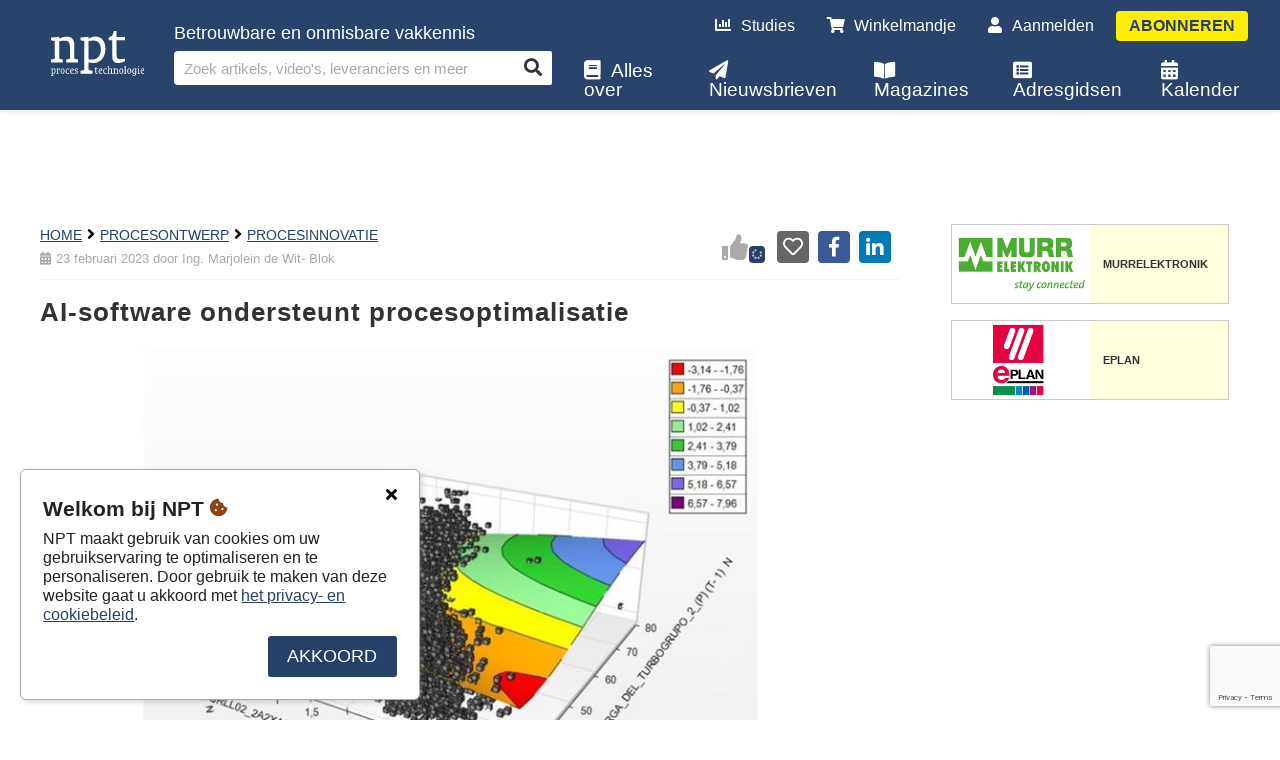

--- FILE ---
content_type: text/html; charset=utf-8
request_url: https://npt.pmg.eu/nl/dossier/EPTbe2305W09_00/ai-software-ondersteunt-procesoptimalisatie
body_size: 81981
content:


<!DOCTYPE html>
<html lang="nl">
<head>
    <!-- Global site tag (gtag.js) - Google Analytics -->
    <script async src="https://www.googletagmanager.com/gtag/js?id=G-XT408W8HCY"></script>
    <script async src="https://www.google.com/recaptcha/api.js?render=6Lel9bIaAAAAANLAKkI0TsWGobQ7vmyfqLL2iJkR"></script>
    <link href="https://fonts.googleapis.com/css2?family=Varela+Round&display=swap" rel="stylesheet">
    <script>
        var version = 'v1.09.201';
        window.dataLayer = window.dataLayer || [];
        function gtag(){dataLayer.push(arguments);}
        gtag('js', new Date());
        gtag('config', 'G-XT408W8HCY');
    </script>
    <meta charset="utf-8" />
    <meta name="viewport" content="width=device-width, initial-scale=1.0">
    <title>AI-software ondersteunt procesoptimalisatie - NPT</title>
    <meta name="description" content="Hoe beter de procesaansturing, hoe beter grote bedrijven in onder meer de olie&amp;gas, chemische, papier- en cementindustrie kunnen presteren. Optimitive ontwikkelde software waarmee engineers en procesoperators z&#243;nder kennis van AI, deze technologie toch kunnen inzetten om ..." />
    <link rel="shortcut icon" type="image/png" href="https://dobbit.be/images/favicon/favicon.ico" />
    
    <meta name="theme-color" content="#26406A" />
    <meta name="title" property="og:title" content="AI-software ondersteunt procesoptimalisatie - NPT" />
    <meta name="description" property="og:description" content="Hoe beter de procesaansturing, hoe beter grote bedrijven in onder meer de olie&amp;gas, chemische, papier- en cementindustrie kunnen presteren. Optimitive ontwikkelde software waarmee engineers en procesoperators z&#243;nder kennis van AI, deze technologie toch kunnen inzetten om ..." />
    <meta property="og:image" content="https://www.pmg.be/uploads/articles/tiles/221669.jpg" />
    <meta name="url" property="og:url" content="https://npt.pmg.eu/nl/dossier/EPTbe2305W09_00/ai-software-ondersteunt-procesoptimalisatie">
    <link rel="stylesheet" media="all" type="text/css" href="/Content/jquery-ui.min.css?ver=v1.09.201">
<link rel="stylesheet" media="all" type="text/css" href="/Content/main.min.css?ver=v1.09.201">
<link rel="stylesheet" media="all" type="text/css" href="/Content/fontawesome-pro/css/all.min.css?ver=v1.09.201">
<link rel="stylesheet" media="all" type="text/css" href="/Content/select2.min.css?ver=v1.09.201">
<link rel="stylesheet" media="all" type="text/css" href="/Content/site.min.css?ver=v1.09.201">
<link rel="stylesheet" media="all" type="text/css" href="/Content/basket.min.css?ver=v1.09.201">
<link rel="stylesheet" media="all" type="text/css" href="/Content/account.min.css?ver=v1.09.201">
<link rel="stylesheet" media="all" type="text/css" href="/Content/comment.min.css?ver=v1.09.201">
<link rel="stylesheet" media="all" type="text/css" href="/Content/video.min.css?ver=v1.09.201">
<link rel="stylesheet" media="all" type="text/css" href="/Content/animate.css?ver=v1.09.201">
<link rel="stylesheet" media="all" type="text/css" href="/Content/tooltipster.bundle.min.css?ver=v1.09.201">
<link rel="stylesheet" media="all" type="text/css" href="/Content/chosen.min.css?ver=v1.09.201">
<link rel="stylesheet" media="all" type="text/css" href="/Content/Print.min.css?ver=v1.09.201">
<link rel="stylesheet" media="all" type="text/css" href="/Content/edit.min.css?ver=v1.09.201">
<link rel="stylesheet" media="all" type="text/css" href="/Content/Icons.min.css?ver=v1.09.201">

    <link rel="stylesheet" href="https://ai.pmg.be/content/pmgAI.css?v=2" type="text/css" />
    <link href="https://fonts.googleapis.com/css2?family=Varela+Round&display=swap" rel="stylesheet">
    
    <style>


    .pmg-tool {
        border-bottom-color: #26406A !important;
        border-bottom-style: dashed;
        border-bottom-width: 1px;
        text-decoration:none !important;
    }

    .border-orange {
        border-color: #26406A !important;
    }

    .bg-orange{
        background-color: #26406A !important;
        color: #FFFFFF !important;
    }

    .bg-lightorange{
        background-color: #26406A0D !important;
    }

    .bg-context {
        background-color: #d4deef !important;
        color: #26406A !important;
    }

    .text-orange{
        color: #26406A!important;
    }

    a.btn.orange:not(.disabled), .orange{
        background-color: #26406A;
        border-color: #26406A;
    }

    .like-button:not(.disabled).liked, .like-button:not(.disabled).liking{
        color: #26406A!important;
    }

    .menu.active, .menu.open, .menu.scrolled{
        background-color: #26406A!important;
    }

    .menu.active, .menu.open, .menu.scrolled{
        background-color: #26406AFB!important;
    }

    ul.breadcrumb li a{
        color: #26406A;
    }

    

    .like-button:not(.disabled):hover {
        color: #26406A70;
    }

    .like-counter{
        background-color: #26406A!important;
    }

    .article .fcz a{
        color: #26406A;
    }

    .article .fcz .pmg-tool.active {
        color: #26406A;
        text-decoration:underline;
    }

    .article.edit .fcz .pmg-tool {
        color: #26406A;
        text-decoration:underline;
    }

    .module div.actions a.btn{
        background-color: #26406A!important;
    }

    .module h2.title:after{
        background: #26406A!important;
    }

    .tile span.plus {
        background: #FFEE00 !important;
        color: #26406A !important;
    }

    .context-wrapper ul li a:hover, .context-wrapper ul li a.active {
        border-color: #26406A!important;
    }

    .clear-outline-button.active, .clear-outline-button:hover{
        color: #26406A!important;
        border-color: #26406A!important;
    }

    .forum-main-category{
        border-bottom: solid 1px #26406A!important;
    }

    .e-loket-container a:not(.disabled):not(.btn){
        color: #26406A;
    }

    .e-loket-body .input-section .input-container textarea:focus, .e-loket-body .input-section .input-container input:not([type=range]):focus{
        box-shadow: 0 3px 0 -1px #26406A;
    }

    .e-loket-container .section-info-container .section-info.active a {
        color: white!important;
    }

    .e-loket-body .input-section::before{
        background-color: #26406A;
    }

    .abo-offer, .fo .checksign{
        background-color: #26406A;
    }

    .custom-checkbox-container input:checked~.custom-checkbox{
        background-color: #26406A!important;
        border: 2px solid #26406A!important;
    }

    .customerInfo a.btn {
        background: #26406A !important;
    }

    .section-info{
        background-color: #26406A;
    }

    .section-info:after{
        border-top-color: #26406A;
    }

    .fo .quiz-images-container .quiz-image-width-container .quiz-image-container.chosen, .quiz-image-container.chosen{
        border-color: #26406A;
    }

    .loader{
        color:#26406A;
    }

    .download-container .download-file.active, .download-container .download-file.active .icon, .download-container .download-file.active .info{
        color: #26406A!important;
    }

    .download-container .download-file:hover{
        background-color: #26406A10!important;
    }

    .mobile-basket-btn{
        border-color: #26406A;
    }

    .mobile-basket-btn::before{
        background-color: #26406A;
    }

    button.orange{
        border-color: #26406A!important;
        background-color: #26406A!important;
        color: #FFFFFF;
    }

    button.orange.sec{
        border-color: #19335D !important;
        background-color: #19335D !important;
    }

    .basket div.row div.info a.name{
        color: #19335D;
    }

    .progress-bar .progress-bar-inside{
        background-color: #26406A;
    }

    .modal.register h2:after, .register-module h2:after{
        background-color: #26406A;
    }

    .body .address-box .controls a, .body .personal-info-box .controls a, .grid .row a{
        color: #26406A;
    }

    input:checked+.slider{
        background-color: #26406A;
    }

    #gdpr-box .agree{
        background: #26406A;
    }

    .module.cs5 .tile-container, .tile.cs5 .tile-container {
        background: #26406A !important;
    }

    .module.cs5 .tile .tile-container .tile-content h3 {
        color: #FFFFFF !important;
    }

    .header .video .overlay {
        background:#26406A;
    }

    .customers-list .search-filters .row.breadcrumb h1 {
        color:#26406A !important;
    }

    .customers-list .list .customer .row h2 a {
        text-decoration: none;
        color:#26406A !important;
    }

    .overview .overview-header ul.categories li a{
        background-color: white;
        color: #26406A;
        border: 1px solid #26406A;
    }

    .overview .overview-header ul.categories li a:hover,
    .overview .overview-header ul.categories li a.active{
        background: #26406A;
        color: white;
    }

    

    .container-header ul li a.active:after {
        background-color: #26406A!important;
    }

    .module .submodule.vw6 .tile .text-container .price, .module.vw6 .tile .text-container .price{
        color: #26406A;
    }

    .crop-menu button.active{
        background-color: #07214B!important;
    }

    .custom-slider::-webkit-slider-thumb {
        background-color: #26406A!important;
    }

    .cs6 .tile-container{
        background: #26406A!important;

    }

    .cs6 .tile-container .tile-content{
        color: #FFFFFF!important;
    }

    .pagination a.active{
        background-color: #26406A!important;
        border-color: #26406A!important;
        color: #FFFFFF!important;
    }

    .e-loket-results-table td a{
        color: #26406A!important;
    }

    span.sample.cs5, span.sample.cs6 {
        background: #26406A;
        border-color: #26406A;
        color: #FFF;
    }

    .module.cs5 .tile .tile-container, .module.cs6 .tile .tile-container {
            background: #26406A!important;
    }

    .module.cs5 .tile .tile-content, .module.cs6 .tile .tile-content {
                color: #FFF !important;
    }

    .interests a.interest {
        background-color: white !important;
        color: #26406A !important;
        border: 1px solid #26406A !important;
    }

    .interests a.interest:hover {
        background: #26406A !important;
        color: white !important;
    }

    .tile-page-text a {
        color: #26406A;
    }

    .ranking-group-buttons button:hover{
        background-color: #f4f5f7;
    }

    .ranking-group-buttons button.active{
        background-color: #f4f5f7;
        border-bottom: none;
    }

    .company-view-type-btn.active{
        color: #26406A!important;
        border-color: #26406A!important;
        font-weight: bold;
    }

    .company-view-type-btn{
        color: #a1abbc;
    }

    .company-view-type-btn:hover{
        border-color: #a1abbc;
    }

    .voting-block .img-container{
        outline: 0px solid #26406A;
    }

    .voting-block.active .img-container, .voting-next-btn {
        outline: 4px solid #26406A;
    }

    .voting-block.active .img-container[data-after-counter]::after, .voting button, .voting-step.active .voting-step-inner::after, .voting-step.active .voting-step-inner::before{
        background-color: #26406A;
    }

    .voting .voting-others-block.active input, .voting .voting-others-block input:focus{
        margin-bottom: -3px!important;
        border: 4px solid #26406A;
    }

    .voting .scoring-btn{
        color: #26406A;
    }

    .voting-block .img-overlay{
        background: #26406A88;
    }

    .ranking-group-tile{
        background-color: #26406A;
    }

    .ranking-group-pill{
        background-color: #d4deef;
    }

    .ranking-group-select-container{
        border-color: #26406A44;
    }
</style>

</head>
<body data-language="nl" data-menu="4" data-portal="33" data-uid="EPTbe2305W09_00" class="body website ptbe  ">



    <div class="main">

        <nav class="menu active ">

            <div class="teaser">
                <div class="teaser-wrapper">{{Text}}</div>
                <span class="close-teaser"><i class="icon fas fa-times"></i></span>
            </div>

            <div class="menu-wrapper">

                    
<div class="logo-container" style="display:none;">
    <a aria-label="Home" class="logo" href="/nl/home/">
        <img data-src="/uploads/logos/svg/53450.svg" alt="Logo" src="/uploads/logos/svg/53450.svg" class="svg" onerror="this.src='/images/logo/WMG_nl.png'">       
    </a>
</div>
                    <div Class="width-wrapper h100">
                        

<div class="search">

        <h4>Betrouwbare en onmisbare vakkennis</h4>

    <form action="/nl/zoek/">
        <input aria-label="Zoek artikels, video&#39;s, leveranciers en meer" id="search-input" data-translate-search="Zoek artikels, video&#39;s, leveranciers en meer" data-translate-and="en" data-translate-all="Alle" type="text" name="kw" placeholder="" class="tbx" autocomplete="off" value="" />


        <input type="hidden" name="ob" value="1" />
        <button class="btn fas" type="submit" aria-label="Search"></button>


    </form>
</div>

                    </div>
                    

<div class="nav">

    <ul class="nav small">
        <li Class="nav"><a href="/nl/surveyresults/"><i class="icon fas fa-chart-bar"></i>Studies</a></li>
        <li Class="nav"><a href="/nl/winkelmandje/"><span class="basket-counter-wrapper"><i Class="icon fas fa-shopping-cart"></i><span Class="basket-counter ">0</span></span>Winkelmandje</a></li>
            <li class="nav small"><a class="last" href="/nl/aanmelden/?returnurl=https%3a%2f%2fnpt.pmg.eu%2fnl%2fdossier%2fEPTbe2305W09_00%2fai-software-ondersteunt-procesoptimalisatie&amp;redirecturl=https://npt.pmg.eu/nl/dossier/EPTbe2305W09_00/ai-software-ondersteunt-procesoptimalisatie"><i class="icon fas fa-user"></i>Aanmelden</a></li>
        <li Class="nav btn"><a class="btn" href="/nl/abonnementen/">Abonneren</a></li>
    </ul>

    <ul class="nav">
        <li class="nav"><a href="/nl/allesover/"><i class="icon fas fa-book"></i>Alles over</a></li>
        <li Class="nav"><a href="/nl/onlinemagazine/"><i class="icon fas fa-paper-plane"></i>Nieuwsbrieven</a></li>
        <li Class="nav"><a href="/nl/magazines/"><i class="icon fas fa-book-open"></i>Magazines</a></li>
        <li Class="nav"><a href="/nl/companyranking/"><i class="icon fas fa-list-alt"></i>Adresgidsen</a></li>
        <li Class="nav"><a href="/nl/evenementen/"><i class="icon fas fa-calendar-alt"></i>Kalender</a></li>
    </ul>

</div>

                    <div Class="mobile-button-container">
                        <Button id="mobile-menu-button" aria-label="Menu">
                            <i Class="fas fa-bars"></i>
                            <i Class="fas fa-times d-none"></i>
                        </Button>
                    </div>

            </div>



            


        </nav>

        <div Class="wrapper" id="top">




            <div Class="content mt" id="content">

                <div Class="banner appear nv">
                    <div Class="width-wrapper">
                        <div Class="banner-wrapper">
                            <a href="#"><img src="" /></a>
                            <Button Class="hide-banner"><i class="icon fas fa-times"></i></Button>
                        </div>
                    </div>
                </div>

                <div Class="content-top-teaser teaser">
                    <div Class="width-wrapper">
                        <div Class="teaser-wrapper"></div>
                    </div>
                    <span Class="close-teaser"><i class="icon fas fa-times"></i></span>
                </div>
                


    <div id="ctr-11" class="container cs1 ">
        <div id="m1" class="module module7 cl3 vw1 ar1 cs1 cr0" data-id="11">

            

            <h2 class="title ehidden">&nbsp;</h2>






<link rel="stylesheet" type="text/css" href="/Content/pmgtools.css" />
<link rel="stylesheet" href="https://plugin.pmg.be/3d/css/pmg3d_modal_viewer.css" />
<link rel="stylesheet" href="https://plugin.pmg.be/video/v2/pmgvideo.css" />

<script type="module" src="https://plugin.pmg.be/video/v2/pmgvideo-templates.js"></script>
<script type="text/javascript" src="https://plugin.pmg.be/video/v2/pmgvideo.js"></script>


<div Class="width-wrapper">

    <div Class="article container  " data-articleid="165759">
        <div Class="container-left">

            <!-- #region ARTICLE INFO -->
                <div Class="article-info">
                    <div class="info-container">
                            <ul class="breadcrumb">
                                <li><a href="/nl/home/">Home</a><i class="fas fa-angle-right icon"></i></li>
                                <li><a href="/nl/zoek/pon/">PROCESONTWERP</a><i class="fas fa-angle-right icon"></i></li>
                                <li><a href="/nl/zoek/pon/mptpi">PROCESINNOVATIE</a></li>
                            </ul>
                        <ul Class="display">
<li><i class="fas fa-calendar-alt icon"></i>23 februari 2023</li>                            <li><span class='lowercase'>Door</span>&nbsp;Ing. Marjolein de Wit- Blok</li>                                                                                </ul>
                    </div>
                    <div Class="social-container">
                        <div class="social-module">
    <div class="social-like-bar">
        <div class="likes article-like">
            <div class="social-link-button like-button disabled tooltip" title="Meld je aan om deze pagina te liken" data-like-url="/api/social/create" data-unlike-url="/api/social/delete" data-content-id="EPTbe2305W09_00">
                <i class="fas fa-thumbs-up thumbs-up-icon"></i>
                <span class="like-counter"><i class="fas fa-spinner rotate"></i></span>
            </div>
        </div>
        <div class="social-buttons">
            <a aria-label="Toevoegen aan een collectie" data-reference="EPTbe2305W09_00" class="social-link-button collection-button tooltip" title="Toevoegen aan een collectie" href="javascript:return false;">
                <i class="far fa-heart"></i>
            </a>
            <a aria-label="Deel op Facebook" rel="noopener" class="social-link-button facebook-button tooltip" title="Deel op facebook" target="_blank" href="#">
                <i class="fab fa-facebook-f"></i>
            </a>
            <a aria-label="Deel op LinkedIn" rel="noopener" class="social-link-button linkedin-button tooltip" title="Deel op linkedin" target="_blank" href="#">
                <i class="fab fa-linkedin-in"></i>
            </a>
        </div>
    </div>
</div>

                    </div>
                </div>
            <!-- #endregion -->
            <!-- #region PREVIEW -->
                <div Class="fcz">
                    <h1 id="title">AI-software ondersteunt procesoptimalisatie</h1>
                    <div class="img-preview">
                        <img src="/uploads/picture/resize/221669/900/900" alt="AI-software ondersteunt procesoptimalisatie">
                            <a href="#title">&nbsp;</a>
                    </div>
                    <p><em>Hoe beter de procesaansturing, hoe beter grote bedrijven in onder meer de olie&gas, chemische, papier- en cementindustrie kunnen presteren. Optimitive ontwikkelde software waarmee engineers en procesoperators zónder kennis van AI, deze technologie toch kunnen inzetten om ...</em></p>
                </div>
            <!-- #endregion -->
            <!-- #region TOP VIDEO (VIA JOBBON CODE) -->

            <!-- #endregion -->
            <!-- #region FREE CONTENT ZONE -->
            <!-- #endregion -->


            <!-- #region INTERESTS -->
            <!-- #endregion -->
            <!-- #region TRANSCRIPTION -->
            <!-- #endregion -->
            <!-- #region ARTICLE META -->
            <div Class="article-meta hidden">
                <div id = "meta-title" Class="title">AI-software ondersteunt procesoptimalisatie</div>
                <div id = "meta-fileurl" Class="picture"></div>
            </div>
            <!-- #endregion -->




<div class="plus-info" id="plus-info">
    <div class="plus-wrapper">
        <h3>Sorry, dit is een <strong class="text-orange">premium</strong> artikel</h3>
        <p>Dit artikel is <strong class="text-orange">exclusief</strong> beschikbaar voor <strong class="text-orange">abonnees</strong>. Abonneer je nu en krijg toegang tot alle artikels.</p>
        <a class="btn orange" href="/nl/abonnementen">Ontdek onze abonnementsformules</a>
    </div>
</div>
           
        </div>

        <!-- #region RIGHT CONTAINER -->

        <div Class="container-right">








<ul class="customers">
            <li>
                 <a href="/nl/leverancier/32389592" data-csr="32389592" data-ref="858d923b-37d1-4c2c-8976-3ec638de4e4f" class="type-1 ">
                     <div class="img-container">
                         <img src="/uploads/logotheek/32389592.gif" onerror="this.src = '/images/no-image-2.png';">
                     </div>
                     <div class="txt-container">
                         <h3>MURRELEKTRONIK</h3>
                     </div>
                 </a>
            </li>
            <li>
                 <a href="https://www.eplan.be/nl/" data-csr="13539690" data-ref="858d923b-37d1-4c2c-8976-3ec638de4e4f" class="type-1 ">
                     <div class="img-container">
                         <img src="/uploads/logotheek/13539690.gif" onerror="this.src = '/images/no-image-2.png';">
                     </div>
                     <div class="txt-container">
                         <h3>EPLAN</h3>
                     </div>
                 </a>
            </li>

</ul>

<input type="hidden" id="hdnPartners" value="32389592;13539690;" />
<input type="hidden" id="hdnSearchReference" value="858d923b-37d1-4c2c-8976-3ec638de4e4f" />
<input type="hidden" id="hdnSearchKeywords" />
        </div>

        <!-- #endregion -->

    </div>
</div>


                            <Script>
    ;
</Script>



        </div>
    </div>
    <div id="ctr-39" class="container cs2 ">
        <div id="m2" class="module module28 cl4 vw4 ar1 cs2 cr0" data-id="39">

            

            <h2 class="title ehidden">&nbsp;</h2>


<div class="width-wrapper">
    



</div>




        </div>
    </div>







             <div Class="colorscheme-menu module-context-menu">
                 <h6> Kleurenschema</h6>
                 <Button Class="module-colorscheme side-button" data-prefix="cs" data-class="cs1" data-value="1"><span class="sample cs1">A</span> Normaal</Button>
                 <Button Class="module-colorscheme side-button" data-prefix="cs" data-class="cs2" data-value="2"><span class="sample cs2">A</span> Donker 1</Button>
                 <Button Class="module-colorscheme side-button" data-prefix="cs" data-class="cs3" data-value="3"><span class="sample cs3">A</span> PMG </Button>
                 <Button Class="module-colorscheme side-button" data-prefix="cs" data-class="cs4" data-value="4"><span class="sample cs4">A</span> PMG 2</Button>
                 <Button Class="module-colorscheme side-button" data-prefix="cs" data-class="cs6" data-value="6"><span class="sample cs6">A</span> Eigen portaalkleur</Button>
                 <Button Class="module-colorscheme side-button" data-prefix="cs" data-class="cs5" data-value="5"><span class="sample cs5">A</span> Eigen portaalkleur (donker)</Button>

             </div>

<div Class="columns-menu module-context-menu pd">
    <h6> Aantal tegels per rij</h6>
    <Button Class="module-columns side-tile" data-prefix="cl" data-class="cl1" data-value="1"><span class="sample ar1"><span>1</span></span></Button>
    <Button Class="module-columns side-tile" data-prefix="cl" data-class="cl2" data-value="2"><span class="sample ar1"><span>2</span></span></Button>
    <Button Class="module-columns side-tile" data-prefix="cl" data-class="cl3" data-value="3"><span class="sample ar1"><span>3</span></span></Button>
    <Button Class="module-columns side-tile" data-prefix="cl" data-class="cl4" data-value="4"><span class="sample ar1"><span>4</span></span></Button>
    <Button Class="module-columns side-tile" data-prefix="cl" data-class="cl5" data-value="5"><span class="sample ar1"><span>5</span></span></Button>
    <Button Class="module-columns side-tile" data-prefix="cl" data-class="cl6" data-value="6"><span class="sample ar1"><span>6</span></span></Button>
</div>

<div Class="aspectratio-menu module-context-menu pd">
    <h6> Beeldverhouding</h6>
    <Button Class="module-aspectratio side-tile" data-prefix="ar" data-class="ar11" data-value="11"><span class="sample ar11"><span>2:1</span></span></Button>
    <Button Class="module-aspectratio side-tile" data-prefix="ar" data-class="ar1" data-value="1"><span class="sample ar1"><span>16:9</span></span></Button>
    <Button Class="module-aspectratio side-tile" data-prefix="ar" data-class="ar5" data-value="5"><span class="sample ar5"><span>8:5</span></span></Button>
    <Button Class="module-aspectratio side-tile" data-prefix="ar" data-class="ar4" data-value="4"><span class="sample ar4"><span>3:2</span></span></Button>
    <Button Class="module-aspectratio side-tile" data-prefix="ar" data-class="ar3" data-value="3"><span class="sample ar3"><span>4:3</span></span></Button>
    <Button Class="module-aspectratio side-tile" data-prefix="ar" data-class="ar2" data-value="2"><span class="sample ar2"><span>1:1</span></span></Button>

    <!--<button class="module-aspectratio side-tile" data-class="ar7"><span class="sample ar7"><span>34</span></span></button>
    <Button Class="module-aspectratio side-tile" data-class="ar8"><span class="sample ar8"><span>2:3</span></span></button>
    <Button Class="module-aspectratio side-tile" data-class="ar9"><span class="sample ar9"><span>5:8</span></span></button>
    <Button Class="module-aspectratio side-tile" data-class="ar6"><span class="sample ar6"><span>9:16</span></span></button>
    <Button Class="module-aspectratio side-tile" data-class="ar12"><span class="sample ar12"><span>1:2</span></span></button>
    <Button Class="module-aspectratio side-tile" data-class="ar10"><span class="sample ar10"><span>BTN</span></span></button>-->
</div>

<div Class="view-menu module-context-menu pd">
    <h6>Weergave</h6>
    <Button Class="module-view side-tile" data-prefix="vw" data-class="vw1 vwsm" data-value="8"><span class="sample ar1"><span>1 S</span></span></Button>
    <Button Class="module-view side-tile" data-prefix="vw" data-class="vw1" data-value="1"><span class="sample ar1"><span>1 M</span></span></Button>
    <Button Class="module-view side-tile" data-prefix="vw" data-class="vw1 vwlg" data-value="9"><span class="sample ar1"><span>1 L</span></span></Button>
    <Button Class="module-view side-tile" data-prefix="vw" data-class="vw2 vwsm" data-value="10"><span class="sample ar1"><span>2 S</span></span></Button>
    <Button Class="module-view side-tile" data-prefix="vw" data-class="vw2" data-value="2"><span class="sample ar1"><span>2 M</span></span></Button>
    <Button Class="module-view side-tile" data-prefix="vw" data-class="vw2 vwlg" data-value="11"><span class="sample ar1"><span>2 L</span></span></Button>
    <Button Class="module-view side-tile" data-prefix="vw" data-class="vw3 vwsm" data-value="12"><span class="sample ar1"><span>3 S</span></span></Button>
    <Button Class="module-view side-tile" data-prefix="vw" data-class="vw3" data-value="3"><span class="sample ar1"><span>3 M</span></span></Button>
    <Button Class="module-view side-tile" data-prefix="vw" data-class="vw3 vwlg" data-value="13"><span class="sample ar1"><span>3 L</span></span></Button>
    <button class="module-view side-tile" data-prefix="vw" data-class="vw9 vwsm" data-value="15"><span class="sample ar1"><span>4 S</span></span></button>
    <button class="module-view side-tile" data-prefix="vw" data-class="vw9" data-value="16"><span class="sample ar1"><span>4 M</span></span></button>
    <button class="module-view side-tile" data-prefix="vw" data-class="vw9 vwlg" data-value="17"><span class="sample ar1"><span>4 L</span></span></button>
    <button class="module-view side-tile" data-prefix="vw" data-class="vw2b vwsm" data-value="18"><span class="sample ar1"><span>5 S</span></span></button>
    <button class="module-view side-tile" data-prefix="vw" data-class="vw2b" data-value="19"><span class="sample ar1"><span>5 M</span></span></button>
    <button class="module-view side-tile" data-prefix="vw" data-class="vw2b vwlg" data-value="20"><span class="sample ar1"><span>5 L</span></span></button>
    <button class="module-view side-tile" data-prefix="vw" data-class="vw2c vwsm" data-value="21"><span class="sample ar1"><span>6 S</span></span></button>
    <button class="module-view side-tile" data-prefix="vw" data-class="vw2c" data-value="22"><span class="sample ar1"><span>6 M</span></span></button>
    <button class="module-view side-tile" data-prefix="vw" data-class="vw2c vwlg" data-value="23"><span class="sample ar1"><span>6 L</span></span></button>
</div>

<div Class="corner-menu module-context-menu pd">
    <h6>Hoeken afronden</h6>
    <Button Class="module-view side-tile" data-prefix="cr" data-class="cr0" data-value="0"><span class="sample ar1 cr0"><span>0</span></span></Button>
    <Button Class="module-view side-tile" data-prefix="cr" data-class="cr1" data-value="1"><span class="sample ar1 cr1"><span>1</span></span></Button>
    <Button Class="module-view side-tile" data-prefix="cr" data-class="cr2" data-value="2"><span class="sample ar1 cr2"><span>2</span></span></Button>
    <Button Class="module-view side-tile" data-prefix="cr" data-class="cr3" data-value="3"><span class="sample ar1 cr3"><span>3</span></span></Button>
    <Button Class="module-view side-tile" data-prefix="cr" data-class="cr4" data-value="4"><span class="sample ar1 cr4"><span>4</span></span></Button>
    <Button Class="module-view side-tile" data-prefix="cr" data-class="cr5" data-value="5"><span class="sample ar1 cr5"><span>5</span></span></Button>
</div>
                <div Class="content-bottom-teaser teaser">
                    <div Class="width-wrapper">
                        <div Class="teaser-wrapper"></div>
                    </div>
                    <span Class="close-teaser"><i class="icon fas fa-times"></i></span>
                </div>
            </div>

        </div>

        

<footer>
    <div class="container sitemap">
        <div class="width-wrapper">




           <div class="col-3">
                <img class="footer-logo" src="/images/logo/WMG_nl.png" alt="PMG logo" />
            </div>





            <div class="col-3">
                <h5 class="h5">Een uitgave van</h5>
                <ul>
                    
                    <li>
                        <span>Professional Media Group</span>
                    </li>
                    <li>
                        <a href="http://www.pmg.be" target="_blank" rel="noopener">www.pmg.be</a>
                    </li>
                    <li>
                        <span>&nbsp;</span>
                    </li>
                    <li>
                        <span>Alle rechten voorbehouden.</span>
                    </li>
                    <li>
                        <a href="/nl/algemenevoorwaarden/">Algemene voorwaarden</a>
                    </li>
                    <li>
                        <a href="/nl/privacy/">Privacy</a>
                    </li>

                </ul>
                
            </div>

            

            <div class="col-3">
                <h5 class="h5"><a href="/">NPT</a></h5>
                <ul>
                    <li>
                        <a href="/nl/abonnementen/">Abonneren</a>
                    </li>
                    
                    <li>
                            <a href="/nl/adverteren/">Adverteren</a>
                    </li>
                    <li>
                        <a href="https://www.pmg.be/nl/vacatures">Vacatures</a>
                    </li>
                    <li>
                        <a href="/nl/contact/">Contact</a>
                    </li>
                    
                </ul>
            </div>

            



            <div class="col-3">
                <h5 class="h5">Kies een taal</h5>
                <ul>
                    <li>
                        <a href="/nl/dossier/EPTbe2305W09_00/ai-software-ondersteunt-procesoptimalisatie">Nederlands</a>
                    </li>

                    <li>
                        <a href="/fr/dossier/EPTbe2305W09_00/ai-software-ondersteunt-procesoptimalisatie">Frans</a>
                    </li>
                    
                </ul>

            </div>



        </div>
    </div>
    <div class="footer">
        <div class="width-wrapper">
            <ul class="footer-list">
                <li class="">
                    <a href="/nl/contact/">Contact</a>
                </li>
                <li class="">
                        <a href="/nl/adverteren/">Adverteren</a>
                </li>
                <li class="">
                    <a href="/nl/algemenevoorwaarden/">Algemene voorwaarden</a>
                </li>
                <li class="">
                    <a href="/nl/privacy/">Privacybeleid</a>
                </li>

            </ul>
        </div>
    </div>
</footer>


        

        <a Class="mobile-basket-btn d-none" href="/nl/winkelmandje/">
            <i Class="fas fa-shopping-basket"></i>
            <span Class="basket-counter show">0</span>
        </a>

    </div>

    <div id="pnl-properties" Class="panel properties">

    </div>

    <div id="global-message" Class="hidden"><div Class="text"></div></div>

    <div id="gdpr-box">
        <h2 class="">Welkom bij  NPT&nbsp;<i class="fas fa-cookie-bite text-brown"></i></h2>
        <Button Class="close" aria-label="Sluiten"><i class="fas fa-times"></i></Button>
        <p>
            NPT  maakt gebruik van cookies om uw gebruikservaring te optimaliseren en te personaliseren. Door gebruik te maken van deze website gaat u akkoord met <a Class="text-orange lowercase" href="/nl/privacy/">Het privacy- en cookiebeleid</a>.
        </p>
        <Button Class="agree orange uppercase">Akkoord</Button>
    </div>

    

    

    <div Class="modal-overlay"></div>

    <div Class="modals">
        
        <div id="register-type2" Class="modal register">
    <a href="#content" class="close-modal"><i class="fas fa-times"></i></a>
    <div class="modal-wrapper">
        <div>
                    <h1 class="uppercase">Registreer</h1>
                    <h2>Registreer en word gratis online abonnee</h2>
                            <form id="register-user-form" action="/api/account/registeruser" method="post">
                    <div Class="input-fields type2">
                            <label for="username">E-mailadres*</label>
                            <input id="username" class="email required" type="email" name="Username" required />
                        <Label for="last-name">Naam*</Label>
                        <input id="last-name" Class="email required" type="text" name="LastName" required autocomplete="off">
                        <Label for="first-name">Voornaam*</Label>
                        <input id="first-name" Class="email required" type="text" name="FirstName" required autocomplete="off">
                        <Label for="password1">Wachtwoord*</Label>
                        <input id="password1" Class="email required" type="password" name="password1" required autocomplete="off">
                        <p class="text-small">Minimaal 6 karakters, verder doen we niet zo moeilijk</p>
                        <Label for="password2">Herhaal wachtwoord*</Label>
                        <input id="password2" Class="email required" type="password" name="password2" required autocomplete="off">
                    </div>
                    <input name="__RequestVerificationToken" type="hidden" value="RAFqkHtfTWTzIf6V3hc8ls-8MfmSMdSBGw9BN_i_IE2Z9Mb6ZchQ4k8gGbqPmY6O4MaiGRRwLUo_Qwep-HrK4L27yovDZh9ezsh6liYSzWc1" />
                    <input type="hidden" id="hdnResponse" name="g-recaptcha-response" value="" />
                    <Button id="register-user-form-submit" Class="btn orange" type="submit">Opslaan</Button>
                    <p class="info">Met een gebruikersprofiel heb je toegang tot extra functionaliteiten, zoals: reageren, winkelen, enz...</p>
                    <p class="fs-08"><strong class="text-bold mb-1 d-block">Ben je reeds geregistreerd?</strong><a class="text-orange" href="/nl/aanmelden/?redirecturl=https://npt.pmg.eu/nl/dossier/EPTbe2305W09_00/ai-software-ondersteunt-procesoptimalisatie">Meld je aan om verder te gaan</a></p>
                </form>

            <div class="disclaimer">
                <p>Door te registreren ontvangt u de newsletter. De newsletter kan u te allen tijde en zonder verdere formaliteiten opzeggen. Wij garanderen u dat uw e-mailadres en andere persoonlijke gegevens nooit aan derden worden doorgegeven en enkel gebruikt worden voor het versturen van de newsletter.</p>
                <p>Door u in te schrijven, gaat u akkoord met <a href="/nl/privacy/" class="lowercase">De privacyvoorwaarden</a>.</p>
            </div>
        </div>
    </div>
</div>


        <div id="collections" Class="modal collections requiresContact">

            <div Class="modal-wrapper overflow">

                <h1>Toevoegen aan een collectie</h1>

                <div class="row">
                    <div class="image">
                        <img class="collections-img" alt="" />
                        <div class="info">
                            <span class="collections-type"></span>
                        </div>
                    </div>

                    <form class="form" autocomplete="off">

                        <label>Naam</label>
                        <div class="row">
                            <input type="text" class="tbx collections-title" name="title" value="" />
                        </div>

                        <label>Collectie</label>
                        <div class="row">
                            <input type="text" value="" class="tbx collections-item" name="collection" placeholder="zoek in uw collectie" required />
                        </div>

                        <label>uw huidige collecties</label>
                        <div class="row overflow list">
                            <ul id="collections-items" class="hidden onload" data-action="/api/collection/getcollections">
                                {{#rows}}
                                <li><a href="#" onclick="return false;" data-value="{{name}}">{{name}}</a></li>
                                {{/rows}}
                            </ul>
                        </div>

                        <div class="btns">
                            <input type="hidden" class="collections-reference" name="reference" />
                            <input type="button" value="Opslaan" class="save-modal btn save right" data-action="/api/collection/save" data-success="Toegevoegd aan collectie" data-error="Toevoegen aan collectie mislukt" />
                        </div>

                    </form>
                </div>


            </div>

            <a href="#content" class="close-modal"><i class="fas fa-times"></i></a>

        </div>
        <div id="pick-address" Class="modal address-modal custom-scrollbar">
    <a href="#content" Class="close-modal"><i Class="fas fa-times"></i></a>
    <div Class="modal-wrapper">
        
    </div>
</div>
        <div id="complete-profile" Class="modal complete-profile prevent-close">
    <div class="modal-container">
        <div class="modal-wrapper">
            <div class="c-container"><div class="c1"><div class="c2 bg-orange"><i class="far fa-id-card"></i></div></div></div>
            <h1>Vervolledig je profiel</h1>
            <form id="save-profile-form" action="/api/roularta/SaveProfile?returnurl=https://npt.pmg.eu/nl/dossier/EPTbe2305W09_00/ai-software-ondersteunt-procesoptimalisatie" method="post">
                <div class="input-fields">
                    <label for="complete-profile-companyid">Firma</label>
                    <select class="ddl complete-profile-company" id="complete-profile-company" name="CompanyReference" required></select>
                </div>
                <div class="input-fields">
                    <label for="complete-profile-companyid">Jobdomein</label>
                    <select class="ddl complete-profile-jobdomain" id="complete-profile-jobdomain" name="JobDomainID" required></select>
                </div>
                <input name="__RequestVerificationToken" type="hidden" value="iTfCJJJ1KZKy414F2ZsF69fTapALmYU9apEKPNeXYyGMhsDSWlVDuF4_sMaM3ohXMKVCt7eHk3uu219ontvJDzGCnFOivOVan7nKwIplPKc1" />
                <input type="hidden" class="complete-profile-contactid" name="ContactID" value="0" />
                <input type="hidden" class="complete-profile-id" name="ID" value="0" />
                <div class="btns"><button class="btn orange" type="submit">Opslaan</button></div>
            </form>
            <a href="#" class="close-modal text-orange">herinner mij later</a>
        </div>
    </div>
</div>

        

        <div id="ajax-modal-container">
            
        </div>

        


        








        <div id="change-abo-language" Class="modal change-abo-language">
    <div class="modal-wrapper">
        <h1>Wijzig taal</h1>
        <form id="change-abo-language-form" action="/api/account/ChangeAboLanguage" method="post">
            <div class="input-fields">
                <Label for="credits">Taal</Label>
                <select class="change-abo-language-language mg-b-1" name="language">
                    


    <option value="nl" >Nederlands</option>
    <option value="fr" >Frans</option>

                </select>
            </div>
            <input name="__RequestVerificationToken" type="hidden" value="Iqw23FugX6DNaSeeA7iwRhnVuXsdrpmnekYq4UUNUOzE2_xaJwfUxlWaSs2f9KDtKUaUnI6Q8BBSaKQNfV8IUllGDAl52Opf0ZG9OYrQ83U1" />
            <input type="hidden" class="change-abo-language-aboid" name="aboid" />
            <button id="change-abo-language-form-submit" class="btn orange" type="submit">Opslaan</button>
        </form>
    </div>
</div>



    </div>




    <script>

        // Pass through back-End variables For easy use + prevent caching
        var userSecurityType = 0;
        var pageSecurityType = 1;
        var language = 'nl';
        var menuReference = 'dossier';

        // Pass some translations as global js variable -> all javascript files will be able to access these
        var globalTranslatedSave = 'Opslaan';
        var globalTranslatedCancel = 'Annuleer';

        var csrfFieldHtml = '<input name="__RequestVerificationToken" type="hidden" value="xtq4pDdMk1dHD_iE9KtCsazPljunYW9hX2cZSTstsP5Fm0LjsCl9aVRbYp7U8NN_c0CguzE0LtFOilP4_Fdk-R4bYNvYYMlo72lG-xC-9TQ1" />';
        var csrfFieldNode = new DOMParser().parseFromString(csrfFieldHtml, 'text/html').body.childNodes[0];

    </script>


    <!-- FOR DEBUG!! ADD TO MODAL! -->
    <script type="text/javascript" src="/Scripts/jquery-3.4.1.min.js?ver=v1.09.201"></script>
<script type="text/javascript" src="/Scripts/jquery-ui.min.js?ver=v1.09.201"></script>
<script type="text/javascript" src="/Scripts/jquery.appear.js?ver=v1.09.201"></script>
<script type="text/javascript" src="/Scripts/chosen.jquery.min.js?ver=v1.09.201"></script>
<script type="text/javascript" src="/Scripts/mustache.min.js?ver=v1.09.201"></script>
<script type="text/javascript" src="/Scripts/plupload.full.min.js?ver=v1.09.201"></script>
<script type="text/javascript" src="/Scripts/main.js?ver=v1.09.201"></script>
<script type="text/javascript" src="/Scripts/helper.js?ver=v1.09.201"></script>
<script type="text/javascript" src="/Scripts/stats.js?ver=v1.09.201"></script>
<script type="text/javascript" src="/Scripts/validate.min.js?ver=v1.09.201"></script>
<script type="text/javascript" src="/Scripts/basket.js?ver=v1.09.201"></script>
<script type="text/javascript" src="/Scripts/tooltipster.js?ver=v1.09.201"></script>
<script type="text/javascript" src="/Scripts/lightbox.min.js?ver=v1.09.201"></script>
<script type="text/javascript" src="/Scripts/comment.js?ver=v1.09.201"></script>
<script type="text/javascript" src="/Scripts/eloket-fo.js?ver=v1.09.201"></script>
<script type="text/javascript" src="/Scripts/pmg-tools.js?ver=v1.09.201"></script>
<script type="text/javascript" src="/Scripts/navigation.js?ver=v1.09.201"></script>
<script type="text/javascript" src="/Scripts/select2.full.min.js?ver=v1.09.201"></script>
<script type="text/javascript" src="/Scripts/swipe.min.js?ver=v1.09.201"></script>
<script type="text/javascript" src="/Scripts/order.js?ver=v1.09.201"></script>



    <script src="https://plugin.pmg.be/3d/js/pmg3d.js"></script>
    <script src="https://plugin.pmg.be/3d/js/pmg3d_modal_viewer.js"></script>

    <script>

        function setBasketCounter(counter) {
            $('.basket-counter').html(counter).addClass('show');
            if ($('#sub-nav-shop').hasClass('withorder') == false) {
                $('#sub-nav-shop').addClass('withorder');
                $('#nav-li-shop').removeClass('hidden');
            }
            $('.mobile-basket-btn.d-none').removeClass('d-none');
        }

        // Keep track of timeout function
        var messageTimeout
        function ShowMessage(message, className, hideAfter) {
            // In case the fadeOut animation already started, make sure it stops
            $('#global-message').stop();

            // Clear timeout in case another timeout was already running
            clearTimeout(messageTimeout);

            // Remove the previous class in case there was one
            $('#global-message').removeAttr('class');

            $('#global-message').addClass('hidden').removeAttr("style");
            $('#global-message .text').html(message);
            $('#global-message').addClass(className).removeClass('hidden');

            if (className == 'fatal-error') {
                $('.modal-overlay').addClass('error').show();
            }

            if (hideAfter > 0) {
                messageTimeout = setTimeout(HideMessage, hideAfter);
            }
        }

        function HideMessage() {
            $("#global-message").fadeOut("slow", function () {
                $('#global-message').attr('class', 'hidden').removeAttr("style");
                // removed line below-> don't think we want modals to close everytime after a message is hidden? makes no sense + problems for modal after adding to shoppingcart
                // reset line with error class selector, should only be used on fatal-errors
                $('.modal-overlay.error').removeClass('error').hide();
                // Clear timeout from ShowMessage() in case function was called from anything else than ShowMessage()
                // clearTimeout(messageTimeout);
            });
        }

        $(document).keydown(function (e) {
            if (e.keyCode === 27) {
                $('body').removeClass('open');
                $('a.toggle.open').removeClass('open');
                $('.sub-nav.open').removeClass('open');
                $('.module-context-menu').hide();
                $('.context-menu').hide();
                //$('#pnl-properties').removeClass('open');
            }
        });

        $(document).on('keyup', '.collections-item', function (e) {
            keyword = $(this).val().toUpperCase();
            $("#collections-items li").each(function (index) {
                if ($(this).children('a').html().toUpperCase().indexOf(keyword) > -1) {
                    $(this).show();
                } else {
                    $(this).hide();
                }
            });
        });

        $(document).on('click', '#btnActionStart', function (e) {
            e.preventDefault();
            $(this).toggleClass('open');
            $('#ulActionStart').toggleClass('open');
        });

        $(document).on('click', 'form.recaptcha-form button[type="submit"]', function (e) {
            console.log('recaptcha function triggered');
            e.preventDefault();
            var $form = $(this).closest('form');
            grecaptchaCheckAndPost($form);
        });

        function grecaptchaCheckAndPost($form) {
            // Pass a jquery form object to add a hidden recaptcha field to
            // use this when another function already overrides the click function and submits the form -> this could skip the .recaptcha-form and submit without it being properly called
            // this doesn't trigger any submit event, submitting has to happen elsewhere if using this function
            var $button = $form.find('button[type="submit"]');
            console.log($form);
            grecaptcha.ready(function () {
                grecaptcha.execute('6Lel9bIaAAAAANLAKkI0TsWGobQ7vmyfqLL2iJkR', { action: 'submit' }).then(function (token) {
                    var $hiddenInput = $('<input type="hidden" name="g-recaptcha-response"/>');
                    $hiddenInput.val(token);
                    $hiddenInput.insertBefore($button);
                    $form.submit();
                });
            });
        }

        $(document).on('click', '#register-contact-form button[type="submit"]', function (e) {
            e.preventDefault();
            var $form = $("#register-contact-form");
            // Added checkValidity to make sure required emailfield is set!!!
            if (!$form[0].checkValidity()) {
                return;
            }
            grecaptcha.ready(function () {
                grecaptcha.execute('6Lel9bIaAAAAANLAKkI0TsWGobQ7vmyfqLL2iJkR', { action: 'submit' }).then(function (token) {
                    $('#register-contact-form #hdnResponse').val(token);
                    $form.submit();
                });
            });
        });

        $(document).on('click', '#register-user-form-simple button[type="submit"]', function (e) {
            e.preventDefault();
            grecaptcha.ready(function () {
                grecaptcha.execute('6Lel9bIaAAAAANLAKkI0TsWGobQ7vmyfqLL2iJkR', { action: 'submit' }).then(function (token) {
                    $('#register-user-form-simple #hdnResponse').val(token);
                    $("#register-user-form-simple").submit();
                });
            });
        });

        $(document).on('click', '#register-user-form button[type="submit"]', function (e) {
            e.preventDefault();
            grecaptcha.ready(function () {
                grecaptcha.execute('6Lel9bIaAAAAANLAKkI0TsWGobQ7vmyfqLL2iJkR', { action: 'submit' }).then(function (token) {
                    $('#register-user-form #hdnResponse').val(token);
                    $("#register-user-form").submit();
                });
            });
        });

       
        $(document).on('click', '.filter.categories', function (e) {
            e.preventDefault();
            if ($('#pnl-settings').hasClass('open')) {
                $('#pnl-settings').removeClass('open');
                $('.menu').removeClass('open');
                $('body').removeClass('open');
            } else {
                $('#pnl-settings').addClass('open');
                $('.menu').addClass('open');
                $('body').addClass('open');
            }
        });

        $(document).on('click', '#collections-items li a', function (e) {
            $('#collections-items li a.active').removeClass('active');
            $(this).addClass('active');
            $('.collections-item').val($(this).data('value'));
        });

        $(document).on('click', 'a.cm', function (e) {
            var cm = $(this).attr('data-cm');
            var o = $('#' + cm);
            var left = parseInt($(this).position().left) + 15;
            var top = parseInt($(this).position().top) + 15;
            var rightPositionCm = left + o.width() + 100;
            var rightPositionWindow = window.innerWidth;
            var right = 32;
            o.removeAttr('style');
            // Responsive behaviour
            if (rightPositionCm > rightPositionWindow) {
                o.css('right', right + 'px');
            } else {
                o.css('left', left + 'px');
            }
            o.css('top', top + 'px');
            $('body').toggleClass('open');
            o.toggle();
        });

        $(document).on('click', 'body.open:not(.toggle)', function (e) {

            console.log($(e.target));

            if ($(e.target).closest('.sub-nav.open').length === 0) {
                $('body').removeClass('open');
                $('a.toggle.open').removeClass('open');
                $('.sub-nav.open').removeClass('open');
                $('.menu').removeClass('open');
            }
            if ($(e.target).closest('.module-context-menu').length === 0) {
                $('.module-context-menu').hide();
            }
            if ($(e.target).closest('.context-menu').length === 0) {
                $('.context-menu').hide();
            }
            if ($(e.target).closest('.panel').length === 0 && $(e.target).closest('.tile').length === 0) {
                $('.panel.open').removeClass('open');
                $('.edit [data-prop]').removeAttr('id').removeClass('active');
            }

        });

        $(document).on('click', 'body', function (e) {
            if (!$(e.target).is('.tile, .tile *, .panel, .panel *')) {
                $('.panel.open').removeClass('open');
                $('.edit [data-prop]').removeAttr('id').removeClass('active');
            }
        });


        $(document).on('click', 'button.filter:not(.categories)', function (e) {
            e.preventDefault();
            e.stopPropagation();
            var filter = $(this).data('filter');
            var value = $(this).data('value');
            $('#advancedsearch #' + filter).val(value);
            $("#advancedsearch").submit();
        });

        $(document).on('click', 'button.switch', function (e) {
            $(this).toggleClass('active');
            var group = $(this).data('group');
            var filter = $(this).data('filter');
            var value = $(this).data('value');
            var values = '0';
            $("#group-" + group + ' button').each(function (index) {
                if ($(this).hasClass('active')) {
                    values += ',' + $(this).data('value');
                }
            });
            $('#advancedsearch #' + filter).val(values);
            $("#advancedsearch").submit();

        });

        $(document).on('click', 'button.group', function (e) {
            e.preventDefault();
            e.stopPropagation();
            var group = $(this).data('group');
            if ($("#group-" + group).hasClass('open')) {
                $(this).removeClass('open');
                $('#gp').val('');
                $("#group-" + group).removeClass('open').animate({
                    height: "0px"
                }, 400, function () {
                    $("#group-" + group).hide();
                });
            } else {
                $(this).addClass('open');
                $('#gp').val(group);
                $("#group-" + group).show();
                $("#group-" + group).addClass('open').animate({
                    height: "50px"
                }, 400, function () {
                    // Animation complete.
                });
            }
        });

        function closeModal() {
            $('.modal-overlay').hide();
            $('.modals').hide();
            $('.modals-extra').hide();
            $('.modal').hide();
            $('body').removeClass('noscroll');
            $('.modal-ajax-load').remove();
        }


        $(document).on('mousedown', '.modals:not(.modal)', function (e) {
            if ($(e.target).closest('.modal').length === 0) {
                // Check if modal is allowed to be closed
                if ($(this).hasClass('prevent-close')) {
                    return
                }
                closeModal();
            }
        });

        $(document).on('mousedown', '.modals-extra:not(.modal)', function (e) {
            if ($(e.target).closest('.modal').length === 0) {
                // Check if modal is allowed to be closed
                if ($(this).hasClass('prevent-close')) {
                    return
                }
                closeModal();
            }
        });

        $(document).on('click', '.close-modal', function (e) {
            e.preventDefault();
            e.stopPropagation();
            closeModal();
        });

        $(document).on('click', '.save-modal', function (e) {
            e.preventDefault();
            e.stopPropagation();

            var form = $(this).closest("form");
            var formdata = form.serializeArray();
            var action = $(this).data('action');
            var successMsg = $(this).data('success');
            var errorMsg = $(this).data('error');
            var call = $(this).data('call');
            var redirect = $(this).data('redirect');

            $.ajax({
                type: "POST",
                url: action,
                contentType: 'application/json; charset=utf-8',
                data: JSON.stringify({ formData: formdata }),
                dataType: "json",
                error: function (msg) {
                    ShowMessage(errorMsg, 'error', 4000);
                    closeModal();
                },
                success: function (msg) {
                    if (call != undefined){
                        window[call](msg);
                    }
                    if (redirect != undefined){
                        window.location.href = redirect;
                    }
                    if (successMsg) {
                        ShowMessage(successMsg, 'success', 4000);
                    }
                    closeModal();
                }
            });

        });

        $(document).on('click', '.call-function', function (e) {
            e.preventDefault();
            e.stopPropagation();

            var form = $(this).closest("form");
            var formdata = form.serializeArray();
            var action = $(this).data('action');
            var successMsg = $(this).data('success');
            var errorMsg = $(this).data('error');
            var call = $(this).data('call');
            var redirect = $(this).data('redirect');
            var callParams = $(this).data('call-params');

            $.ajax({
                type: "POST",
                url: action,
                contentType: 'application/json; charset=utf-8',
                data: JSON.stringify({ formData: formdata }),
                dataType: "json",
                error: function (msg) {
                    ShowMessage(errorMsg, 'error', 4000);
                },
                success: function (msg) {
                    if (call != undefined) {
                        window[call](callParams, msg);
                    }
                    if (redirect != undefined) {
                        window.location.href = redirect;
                    }
                    if (successMsg) {
                        ShowMessage(successMsg, 'success', 4000);
                    }
                }
            });

        });


        $(document).on('click', '.open-modal', function (e) {
            e.preventDefault();
            e.stopPropagation();

            var modal = $(this).data('modal');
            $('body').addClass('noscroll');
            $('.modal-overlay').show();

            if ($(this).hasClass('extra')) {
                $('.modals-extra').css('display', 'flex');
            } else {
                $('.modals').css('display', 'flex');
            }

            if ($('#' + modal).hasClass('requiresContact') && userSecurityType < 1) {
                var modal = 'register';
                $('#' + modal).show();
                return;
            } else if($('#' + modal).hasClass('requiresUser') && userSecurityType < 3) {
                var modal = 'register-type2';
                $('#' + modal).show();
                return;
            } else {
                $('#' + modal).show();
            }

            $('#' + modal).find('.onload').each(function (index) {
                var action = $(this).data('action');
                var template = $(this).html();
                var id = $(this).attr('id');
                $.ajax({
                    type: "POST",
                    contentType: "application/json; charset=utf-8",
                    url: action,
                    dataType:  "json",
                    error: function (json) { },
                    success: function (json) {
                        if (json.rows.length > 0) {
                            $('#' + id).html((Mustache.to_html(template, json)));
                            $('#' + id).removeClass('hidden');
                        } else {
                            $('#' + id).addClass('hidden');
                        }
                    }
                });
            });

            $.each($(this).data(), function (i, v) {
                if ($('.' + modal + '-' + i).is("img")) {
                    $('.' + modal + '-' + i).attr('src', v);
                    $('.' + modal + '-' + i).val(v);
                } else {
                    if ($('.' + modal + '-' + i).is("span") || $('.s' + modal + '-' + i).is("p")) {
                        $('.' + modal + '-' + i).html(v);
                    } else {
                        if ($('.' + modal + '-' + i).is("a")) {
                            if (v.indexOf('|') > -1) {
                                $('.' + modal + '-' + i).text(v.split('|')[0]);
                                $('.' + modal + '-' + i).attr('href', v.split('|')[1]);
                            }
                        } else {
                            $('.' + modal + '-' + i).val(v);
                        }
                    }
                }

            });

        });

        $(document).ready(function () {

            $(document).on('click', '.requestToken', function (e) {
                e.preventDefault();

                var typeID = $(this).attr('data-type');
                var customerReference = $('input.customerReference').val();
                var customerEmail = $('input.customerEmail').val();

                $.ajax({
                    type: "POST",
                    contentType: 'application/json; charset=utf-8',
                    url: "/api/customer/CreateToken",
                    dataType: "json",
                    data: "{typeID:" + typeID + ", customerReference:'" + customerReference + "', customerEmail:'" + customerEmail + "'}",
                    error: function (msg)  {
                        ShowMessage('Er is een fout opgetreden. Probeer later opnieuw.', 'error', 6000);
                    },
                    success: function (msg) {
                        if (msg > 0) {
                            if (menuReference == 'authenticatie') {
                                $('.authentication .step1').addClass('hidden');
                                $('.authentication .step2').removeClass('hidden');
                                if (msg == 1) {
                                    ShowMessage('Authenticatiecode is verzonden via mail', 'success', 10000);
                                }
                                if (msg == 2) {
                                    ShowMessage('Authenticatiecode is verzonden via mail en sms', 'success', 10000);
                                }
                            } else {
                                window.location = '/' + language + '/authenticatie/?type=' + msg + '&klnr=' + customerReference;
                            }
                        } else {
                            ShowMessage('Klantnummer en/of e-mailadres zijn niet correct.', 'error', 6000);
                        }
                    }
                })

            });

            window.onbeforeunload = confirmExit;
            function confirmExit() {
                if ($('body').hasClass('adapted')) {
                    return "You have attempted to leave this page. Are you sure?";
                }
            }



            collect(1, 1, 'nl', 33, document.title, 'EPTbe2305W09_00', '', 4);
            partnercollect('nl', 33, $('#hdnPartners').val(), $('#hdnSearchKeywords').val(), $('#hdnSearchReference').val());

            errorMsg = {"Code":null,"Message":null,"Type":null,"HideAfter":0};
            if (errorMsg.Code !== null && errorMsg.Code != '') {
                ShowMessage(errorMsg.Message, errorMsg.Type, errorMsg.HideAfter);
            }

            // Address radio buttons
            $(document).on('change', 'input[name="InvoiceUserTypeID"]:radio', function () {
                switch($(this).val()) {
                    case '1':
                        $('#pnlUserType2').addClass('d-none');
                        $('#pnlUserType2 input').prop('required', false);
                        break;
                    case '2':
                        $('#pnlUserType2').removeClass('d-none');
                        $('#pnlUserType2 input').prop('required', true);
                        break;
                    default:
                        $('#pnlUserType2').addClass('d-none');
                        $('#pnlUserType2 input').prop('required', false);
                }
            });

            $("input[name=DeliveryOtherAddress]:radio").change(function () {
                switch($(this).val()) {
                    case '0':
                        $('#pnlAddress2').addClass('d-none');
                        $('[data-target="delivery-address-box"]').addClass('d-none');
                        break;
                    case '1':
                        $('#pnlAddress2').removeClass('d-none');
                        $('[data-target="delivery-address-box"]').removeClass('d-none');
                        break;
                    default:
                        $('#pnlAddress2').addClass('d-none');
                        $('[data-target="delivery-address-box"]').addClass('d-none');
                }
            });

            $(".tariff ul.list li.tab a").click(function (e) {
                e.preventDefault();
                var tab = $(this).data('tab');
                $(".tariff .container-header .list li.tab a").removeClass('active');
                $(".tariff .container-left div.tab").removeClass('open');
                $(this).addClass('active');
                $(".tariff .container-left div[data-tab='" + tab + "']").addClass('open');
                $('.tariff .container-header span.title').removeClass('active');
                $(".tariff .container-header span.title[data-tab='" + tab + "']").addClass('active');
                $(".tariff .container-right div.extra.toggle").hide();
                $(".tariff .container-right div.extra.toggle[data-tab='" + tab + "']").show();

                if (tab == 'online') {
                    $('.info-viewer-link').attr('href', $('.info-viewer-link').attr('data-newsletter'));
                    $('.info-viewer-btn').attr('href', $('.info-viewer-link').attr('data-newsletter'));
                } else {
                    $('.info-viewer-link').attr('href', $('.info-viewer-link').attr('data-magazine'));
                    $('.info-viewer-btn').attr('href', $('.info-viewer-link').attr('data-magazine'));
                }

                // change url after clicking a tab
                window.history.replaceState('', '', window.location.href.split('?')[0] + '?opentab=' + tab);
            });

            var playPromise;
            var s = 0;
            var timeout;

            $(".tile").hover(function () {

                var velm = $(this);

                timeout = setTimeout(function () {

                    // Only when video is available use play() method to prevent console errors
                    if (velm.find('.tile-video').children('video').length > 0) {

                        velm.find('.tile-video').show();
                        if (velm.find('.tile-video').hasClass('cover')) {
                            s = velm.find('.tile-video').attr('data-second');
                            if (s > 0) {
                                velm.find('.tile-video').children("video")[0].addEventListener('loadedmetadata', function () {
                                    this.currentTime = s;
                                }, false);
                                //velm.find('.tile-video').children("video")[0].currentTime = s;
                            }
                        }
                        playPromise = velm.find('.tile-video').children("video")[0].play();
                        velm.find('.tile-image').css('z-index', '1');
                        velm.find('.tile-video').css('z-index', '2');
                    }

                }, 1000);

            }, function () {

                clearTimeout(timeout);

                if ($(this).find('.tile-video').children('video').length > 0) {
                    $(this).find('.tile-video').hide();
                    $(this).find('.tile-image').css('z-index', '2');
                    $(this).find('.tile-video').css('z-index', '1');
                    var el = $(this).find('.tile-video').children("video")[0];
                    if (playPromise !== undefined) {
                        playPromise.then(function () {
                            el.pause();
                        })
                    }
                    el.currentTime = s;
                }
            });

        });

        $(document).on('click', 'a.toggle', function (e) {
            e.preventDefault();
            e.stopPropagation();
            var sub = $(this).data('sub');
            if ($(this).hasClass('open')) {
                $('body').removeClass('open');
                $(this).removeClass('open');
                $('#' + sub).removeClass('open');
            } else {
                $('a.toggle.open').removeClass('open');
                $('.sub-nav.open').removeClass('open');
                $('body').addClass('open');
                $(this).addClass('open');
                $('#' + sub).addClass('open');
            }
        });

        if ($('.advancedsearch').length) {
            var sticky = $('.advancedsearch').offset().top - 100;
        }

        if ($(document).scrollTop() > 0) {
            $('.menu').addClass('scrolled');
            $('body').addClass('s');
        }

        if ($(document).scrollTop() > 450) {
            $('body').addClass('scrolled');
        }

        $(document).scroll(function () {
            var y = $(this).scrollTop();
            if (y > 0) {
                $('.menu').addClass('scrolled');
                $('body').addClass('s');
            } else {
                $('.menu').removeClass('scrolled');
                $('body').removeClass('s');
            }
            if (y > 450) {
                $('body').addClass('scrolled');
            } else {
                $('body').removeClass('scrolled');
            }

            if ($('.advancedsearch').length) {
                if (window.pageYOffset >= sticky) {
                    //$('.advancedsearch').addClass("sticky")
                    //$('.content').addClass("sticky")
                } else {
                    //$('.advancedsearch').removeClass("sticky");
                    //$('.content').removeClass("sticky")
                }
            }
        });

        var isFormBusy = false;

        // Register Contact Form (Security type = 1)
        $(document).on('submit', '#register-contact-form', function (e) {
            if (!isFormBusy) {
                isFormBusy = true;
                e.preventDefault();
                var ajaxUrl = '/api/account/iscontact';
                var loginUserUrl = '/api/account/logon'
                var email = $('#register-contact-form').find('[name="username"]').val();
                var currentForm = $('#register-contact-form');

                // Voer Ajax uit
                $.ajax({
                    type: "POST",
                    url: ajaxUrl,
                    data: "Email=" + email,
                    error: function (msg) {
                        ShowMessage(errorMsg, 'error', 4000);
                        $('.modal-overlay').hide();
                        $('.modals').hide();
                        $('.modal').hide();
                        $('body').removeClass('noscroll');
                    },
                    success: function (isRegisteredUser) {
                        if (isRegisteredUser) {
                            // User is already a registered user, in this case the user has to give his password in order to get access to the account
                            var passwordField = '<label for="password">Wachtwoord</label><input id="password" class="password" type="password" name="password" required>';
                            currentForm.attr('action', loginUserUrl);
                            currentForm.find('.input-fields').append(passwordField);
                            var parentContainer = currentForm.parents('#register');
                            parentContainer.find('h1').html('Welkom terug!')
                            parentContainer.find('h2').html('Meld je aan om verder te gaan');
                            parentContainer.find('h3').html('Ben jij dit niet?');
                            parentContainer.find('.other-method').html('<a class="text-orange" href="/nl/aanmelden/?redirecturl=https://npt.pmg.eu/nl/dossier/EPTbe2305W09_00/ai-software-ondersteunt-procesoptimalisatie">Registreer</a> Als nieuwe gebruiker.')
                            parentContainer.find('.info').html('U heeft reeds een gebruikersaccount, gelieve uw wachtwoord in te geven om toegang te krijgen tot uw account. <br><a class="text-orange" href="/nl/wachtwoordvergeten/">Wachtwoord vergeten/instellen?</a>')
                            currentForm.find('[type="submit"]').html('Aanmelden');
                            currentForm.attr('id', 'login-user-form');
                            currentForm.find('#password').focus();
                            isFormsBusy = false;
                        }
                        else {
                            // User isn't a registered user yet, in this case the form is sent and authenticated based only on the email
                            currentForm.attr('id', 'approved-contact-form')
                            $('#approved-contact-form').submit();
                        }
                    }
                });
            };
        });

        $(document).on('submit', '#register-user-form', function (e) {
            e.preventDefault();
            if (!isFormBusy) {
                isFormBusy = true;
                currentForm = $(this)
                var password1 = currentForm.find('#password1').val();
                var password2 = currentForm.find('#password2').val();
                if (password1 === password2) {
                    currentForm.attr('id', 'register-user-checked-form');
                    $('#register-user-checked-form').submit();
                } else {
                    if (currentForm.find('.input-message-error').length == 0) {
                        currentForm.find('#password2').addClass('input-error');
                        currentForm.find('.input-fields').append('<p class="input-message-error">De ingevoerde wachtwoorden zijn verschillend.</p>')
                    }
                    isFormBusy = false;
                }
            }
        });

        // Remove error on keyup in input fields
        $(document).on('keydown', '#register-user-form input', function (e) {
            currentForm = $('#register-user-form');
            currentForm.find('#password2').removeClass('input-error');
            currentForm.find('.input-message-error').remove();
        });


        $('body').on('click', '.to-top', function () {
            $('html, body').animate({ scrollTop: 0 }, '500');
        });

        function myCustomURLConverter(url, node, on_save) {
            // new function, old one didn't work properly (was impossible to link to another pmg domain)
            if (node) {
                // start by checking if the url needs any conversion (= absolute url for one of our own domains)
                if (url.startsWith('http') && (url.includes('pmg.be') || url.includes('dobbit.be')) && !url.includes('3d.pmg.be') && !url.includes('campagnes')) {
                    // only convert urls for images
                    if (node == 'img' || node == 'IMG') {
                            url = url.substr(url.indexOf('/', 8));
                        // Adjusted, before this only removed the http:// not https://, resulted in problems when copy pasting from other article
                    }
                }
            }
            return url;
        }

    </script>
    <script>
        /* Track external links
                        */
        function trackLink() {
            // Get the href link form the a tag
            var redirectUrl = $(this).attr('href');
            var currentUrl = window.location.href;
            var title = document.title;
            var data = {
                RedirectUrl: redirectUrl,
                Url: currentUrl,
                Language: 'nl',
                Title: title,
                UID: 'EPTbe2305W09_00',
                MenuID: 4

            }

            if ($(this).attr('data-ad-code')) {
                data.AdCode = $(this).attr('data-ad-code');
            }

            // If the first 4 character of the link are http, prevent the initial redirect
            if (redirectUrl && redirectUrl.substring(0, 4) == 'http') {
                // Send Ajax request to api to keep track of clicks
                $.ajax({
                    url: "/api/stats/trackexternallink",
                    data: data
                })
                    .done(function () {

                    });
            }
        }

        $('body').on('click', 'a:not([data-ad-code])', trackLink);
        $('body:not(.fcz)').on('click', '[data-ad-code]', trackLink);




        //Toolstipster
        $('.tooltip:not(.autoplay)').tooltipster({
            animation: 'grow',
            animationDuration: 100,
            theme: ['tooltipster-noir', 'tooltipster-noir-customized'],
            trigger: 'custom',
            triggerOpen: {
                mouseenter: true,
                click: true,
                tap: true,
            },
            triggerClose: {
                mouseleave: true,
                click: true,
                tap: true,
            }
            //trigger: {
            //    click: true,
            //    hover: true,
            //    tap: true,
            //}
            //trigger: 'click',
        });

        //Toolstipster Auto
        //$('.tooltip.autoplay').tooltipster({
        //    animation: 'grow',
        //    animationDuration: 400,
        //    theme: ['tooltipster-noir', 'tooltipster-noir-customized'],
        //    trigger: 'click',
        //});

        //if ($('.tooltip.autoplay').length > 0){
        //    setTimeout(function () {
        //        $('.tooltip.autoplay').first().click();
        //        $('.modal-overlay').addClass("open auto-tooltip");
        //        $('.tooltip.autoplay').css({ 'position': 'relative', 'z-index': 99999999999 })
        //    }, 2000)
        //}

        //$('body').on('click', '.auto-tooltip', function () {
        //    $('.auto-tooltip').removeClass("open auto-tooltip");
        //})


    </script>


    
            <script src="/Scripts/article.js?v=28" type="text/javascript"></script>




</body>
</html>


--- FILE ---
content_type: text/html; charset=utf-8
request_url: https://www.google.com/recaptcha/api2/anchor?ar=1&k=6Lel9bIaAAAAANLAKkI0TsWGobQ7vmyfqLL2iJkR&co=aHR0cHM6Ly9ucHQucG1nLmV1OjQ0Mw..&hl=en&v=PoyoqOPhxBO7pBk68S4YbpHZ&size=invisible&anchor-ms=20000&execute-ms=30000&cb=l8ffhalxim88
body_size: 48667
content:
<!DOCTYPE HTML><html dir="ltr" lang="en"><head><meta http-equiv="Content-Type" content="text/html; charset=UTF-8">
<meta http-equiv="X-UA-Compatible" content="IE=edge">
<title>reCAPTCHA</title>
<style type="text/css">
/* cyrillic-ext */
@font-face {
  font-family: 'Roboto';
  font-style: normal;
  font-weight: 400;
  font-stretch: 100%;
  src: url(//fonts.gstatic.com/s/roboto/v48/KFO7CnqEu92Fr1ME7kSn66aGLdTylUAMa3GUBHMdazTgWw.woff2) format('woff2');
  unicode-range: U+0460-052F, U+1C80-1C8A, U+20B4, U+2DE0-2DFF, U+A640-A69F, U+FE2E-FE2F;
}
/* cyrillic */
@font-face {
  font-family: 'Roboto';
  font-style: normal;
  font-weight: 400;
  font-stretch: 100%;
  src: url(//fonts.gstatic.com/s/roboto/v48/KFO7CnqEu92Fr1ME7kSn66aGLdTylUAMa3iUBHMdazTgWw.woff2) format('woff2');
  unicode-range: U+0301, U+0400-045F, U+0490-0491, U+04B0-04B1, U+2116;
}
/* greek-ext */
@font-face {
  font-family: 'Roboto';
  font-style: normal;
  font-weight: 400;
  font-stretch: 100%;
  src: url(//fonts.gstatic.com/s/roboto/v48/KFO7CnqEu92Fr1ME7kSn66aGLdTylUAMa3CUBHMdazTgWw.woff2) format('woff2');
  unicode-range: U+1F00-1FFF;
}
/* greek */
@font-face {
  font-family: 'Roboto';
  font-style: normal;
  font-weight: 400;
  font-stretch: 100%;
  src: url(//fonts.gstatic.com/s/roboto/v48/KFO7CnqEu92Fr1ME7kSn66aGLdTylUAMa3-UBHMdazTgWw.woff2) format('woff2');
  unicode-range: U+0370-0377, U+037A-037F, U+0384-038A, U+038C, U+038E-03A1, U+03A3-03FF;
}
/* math */
@font-face {
  font-family: 'Roboto';
  font-style: normal;
  font-weight: 400;
  font-stretch: 100%;
  src: url(//fonts.gstatic.com/s/roboto/v48/KFO7CnqEu92Fr1ME7kSn66aGLdTylUAMawCUBHMdazTgWw.woff2) format('woff2');
  unicode-range: U+0302-0303, U+0305, U+0307-0308, U+0310, U+0312, U+0315, U+031A, U+0326-0327, U+032C, U+032F-0330, U+0332-0333, U+0338, U+033A, U+0346, U+034D, U+0391-03A1, U+03A3-03A9, U+03B1-03C9, U+03D1, U+03D5-03D6, U+03F0-03F1, U+03F4-03F5, U+2016-2017, U+2034-2038, U+203C, U+2040, U+2043, U+2047, U+2050, U+2057, U+205F, U+2070-2071, U+2074-208E, U+2090-209C, U+20D0-20DC, U+20E1, U+20E5-20EF, U+2100-2112, U+2114-2115, U+2117-2121, U+2123-214F, U+2190, U+2192, U+2194-21AE, U+21B0-21E5, U+21F1-21F2, U+21F4-2211, U+2213-2214, U+2216-22FF, U+2308-230B, U+2310, U+2319, U+231C-2321, U+2336-237A, U+237C, U+2395, U+239B-23B7, U+23D0, U+23DC-23E1, U+2474-2475, U+25AF, U+25B3, U+25B7, U+25BD, U+25C1, U+25CA, U+25CC, U+25FB, U+266D-266F, U+27C0-27FF, U+2900-2AFF, U+2B0E-2B11, U+2B30-2B4C, U+2BFE, U+3030, U+FF5B, U+FF5D, U+1D400-1D7FF, U+1EE00-1EEFF;
}
/* symbols */
@font-face {
  font-family: 'Roboto';
  font-style: normal;
  font-weight: 400;
  font-stretch: 100%;
  src: url(//fonts.gstatic.com/s/roboto/v48/KFO7CnqEu92Fr1ME7kSn66aGLdTylUAMaxKUBHMdazTgWw.woff2) format('woff2');
  unicode-range: U+0001-000C, U+000E-001F, U+007F-009F, U+20DD-20E0, U+20E2-20E4, U+2150-218F, U+2190, U+2192, U+2194-2199, U+21AF, U+21E6-21F0, U+21F3, U+2218-2219, U+2299, U+22C4-22C6, U+2300-243F, U+2440-244A, U+2460-24FF, U+25A0-27BF, U+2800-28FF, U+2921-2922, U+2981, U+29BF, U+29EB, U+2B00-2BFF, U+4DC0-4DFF, U+FFF9-FFFB, U+10140-1018E, U+10190-1019C, U+101A0, U+101D0-101FD, U+102E0-102FB, U+10E60-10E7E, U+1D2C0-1D2D3, U+1D2E0-1D37F, U+1F000-1F0FF, U+1F100-1F1AD, U+1F1E6-1F1FF, U+1F30D-1F30F, U+1F315, U+1F31C, U+1F31E, U+1F320-1F32C, U+1F336, U+1F378, U+1F37D, U+1F382, U+1F393-1F39F, U+1F3A7-1F3A8, U+1F3AC-1F3AF, U+1F3C2, U+1F3C4-1F3C6, U+1F3CA-1F3CE, U+1F3D4-1F3E0, U+1F3ED, U+1F3F1-1F3F3, U+1F3F5-1F3F7, U+1F408, U+1F415, U+1F41F, U+1F426, U+1F43F, U+1F441-1F442, U+1F444, U+1F446-1F449, U+1F44C-1F44E, U+1F453, U+1F46A, U+1F47D, U+1F4A3, U+1F4B0, U+1F4B3, U+1F4B9, U+1F4BB, U+1F4BF, U+1F4C8-1F4CB, U+1F4D6, U+1F4DA, U+1F4DF, U+1F4E3-1F4E6, U+1F4EA-1F4ED, U+1F4F7, U+1F4F9-1F4FB, U+1F4FD-1F4FE, U+1F503, U+1F507-1F50B, U+1F50D, U+1F512-1F513, U+1F53E-1F54A, U+1F54F-1F5FA, U+1F610, U+1F650-1F67F, U+1F687, U+1F68D, U+1F691, U+1F694, U+1F698, U+1F6AD, U+1F6B2, U+1F6B9-1F6BA, U+1F6BC, U+1F6C6-1F6CF, U+1F6D3-1F6D7, U+1F6E0-1F6EA, U+1F6F0-1F6F3, U+1F6F7-1F6FC, U+1F700-1F7FF, U+1F800-1F80B, U+1F810-1F847, U+1F850-1F859, U+1F860-1F887, U+1F890-1F8AD, U+1F8B0-1F8BB, U+1F8C0-1F8C1, U+1F900-1F90B, U+1F93B, U+1F946, U+1F984, U+1F996, U+1F9E9, U+1FA00-1FA6F, U+1FA70-1FA7C, U+1FA80-1FA89, U+1FA8F-1FAC6, U+1FACE-1FADC, U+1FADF-1FAE9, U+1FAF0-1FAF8, U+1FB00-1FBFF;
}
/* vietnamese */
@font-face {
  font-family: 'Roboto';
  font-style: normal;
  font-weight: 400;
  font-stretch: 100%;
  src: url(//fonts.gstatic.com/s/roboto/v48/KFO7CnqEu92Fr1ME7kSn66aGLdTylUAMa3OUBHMdazTgWw.woff2) format('woff2');
  unicode-range: U+0102-0103, U+0110-0111, U+0128-0129, U+0168-0169, U+01A0-01A1, U+01AF-01B0, U+0300-0301, U+0303-0304, U+0308-0309, U+0323, U+0329, U+1EA0-1EF9, U+20AB;
}
/* latin-ext */
@font-face {
  font-family: 'Roboto';
  font-style: normal;
  font-weight: 400;
  font-stretch: 100%;
  src: url(//fonts.gstatic.com/s/roboto/v48/KFO7CnqEu92Fr1ME7kSn66aGLdTylUAMa3KUBHMdazTgWw.woff2) format('woff2');
  unicode-range: U+0100-02BA, U+02BD-02C5, U+02C7-02CC, U+02CE-02D7, U+02DD-02FF, U+0304, U+0308, U+0329, U+1D00-1DBF, U+1E00-1E9F, U+1EF2-1EFF, U+2020, U+20A0-20AB, U+20AD-20C0, U+2113, U+2C60-2C7F, U+A720-A7FF;
}
/* latin */
@font-face {
  font-family: 'Roboto';
  font-style: normal;
  font-weight: 400;
  font-stretch: 100%;
  src: url(//fonts.gstatic.com/s/roboto/v48/KFO7CnqEu92Fr1ME7kSn66aGLdTylUAMa3yUBHMdazQ.woff2) format('woff2');
  unicode-range: U+0000-00FF, U+0131, U+0152-0153, U+02BB-02BC, U+02C6, U+02DA, U+02DC, U+0304, U+0308, U+0329, U+2000-206F, U+20AC, U+2122, U+2191, U+2193, U+2212, U+2215, U+FEFF, U+FFFD;
}
/* cyrillic-ext */
@font-face {
  font-family: 'Roboto';
  font-style: normal;
  font-weight: 500;
  font-stretch: 100%;
  src: url(//fonts.gstatic.com/s/roboto/v48/KFO7CnqEu92Fr1ME7kSn66aGLdTylUAMa3GUBHMdazTgWw.woff2) format('woff2');
  unicode-range: U+0460-052F, U+1C80-1C8A, U+20B4, U+2DE0-2DFF, U+A640-A69F, U+FE2E-FE2F;
}
/* cyrillic */
@font-face {
  font-family: 'Roboto';
  font-style: normal;
  font-weight: 500;
  font-stretch: 100%;
  src: url(//fonts.gstatic.com/s/roboto/v48/KFO7CnqEu92Fr1ME7kSn66aGLdTylUAMa3iUBHMdazTgWw.woff2) format('woff2');
  unicode-range: U+0301, U+0400-045F, U+0490-0491, U+04B0-04B1, U+2116;
}
/* greek-ext */
@font-face {
  font-family: 'Roboto';
  font-style: normal;
  font-weight: 500;
  font-stretch: 100%;
  src: url(//fonts.gstatic.com/s/roboto/v48/KFO7CnqEu92Fr1ME7kSn66aGLdTylUAMa3CUBHMdazTgWw.woff2) format('woff2');
  unicode-range: U+1F00-1FFF;
}
/* greek */
@font-face {
  font-family: 'Roboto';
  font-style: normal;
  font-weight: 500;
  font-stretch: 100%;
  src: url(//fonts.gstatic.com/s/roboto/v48/KFO7CnqEu92Fr1ME7kSn66aGLdTylUAMa3-UBHMdazTgWw.woff2) format('woff2');
  unicode-range: U+0370-0377, U+037A-037F, U+0384-038A, U+038C, U+038E-03A1, U+03A3-03FF;
}
/* math */
@font-face {
  font-family: 'Roboto';
  font-style: normal;
  font-weight: 500;
  font-stretch: 100%;
  src: url(//fonts.gstatic.com/s/roboto/v48/KFO7CnqEu92Fr1ME7kSn66aGLdTylUAMawCUBHMdazTgWw.woff2) format('woff2');
  unicode-range: U+0302-0303, U+0305, U+0307-0308, U+0310, U+0312, U+0315, U+031A, U+0326-0327, U+032C, U+032F-0330, U+0332-0333, U+0338, U+033A, U+0346, U+034D, U+0391-03A1, U+03A3-03A9, U+03B1-03C9, U+03D1, U+03D5-03D6, U+03F0-03F1, U+03F4-03F5, U+2016-2017, U+2034-2038, U+203C, U+2040, U+2043, U+2047, U+2050, U+2057, U+205F, U+2070-2071, U+2074-208E, U+2090-209C, U+20D0-20DC, U+20E1, U+20E5-20EF, U+2100-2112, U+2114-2115, U+2117-2121, U+2123-214F, U+2190, U+2192, U+2194-21AE, U+21B0-21E5, U+21F1-21F2, U+21F4-2211, U+2213-2214, U+2216-22FF, U+2308-230B, U+2310, U+2319, U+231C-2321, U+2336-237A, U+237C, U+2395, U+239B-23B7, U+23D0, U+23DC-23E1, U+2474-2475, U+25AF, U+25B3, U+25B7, U+25BD, U+25C1, U+25CA, U+25CC, U+25FB, U+266D-266F, U+27C0-27FF, U+2900-2AFF, U+2B0E-2B11, U+2B30-2B4C, U+2BFE, U+3030, U+FF5B, U+FF5D, U+1D400-1D7FF, U+1EE00-1EEFF;
}
/* symbols */
@font-face {
  font-family: 'Roboto';
  font-style: normal;
  font-weight: 500;
  font-stretch: 100%;
  src: url(//fonts.gstatic.com/s/roboto/v48/KFO7CnqEu92Fr1ME7kSn66aGLdTylUAMaxKUBHMdazTgWw.woff2) format('woff2');
  unicode-range: U+0001-000C, U+000E-001F, U+007F-009F, U+20DD-20E0, U+20E2-20E4, U+2150-218F, U+2190, U+2192, U+2194-2199, U+21AF, U+21E6-21F0, U+21F3, U+2218-2219, U+2299, U+22C4-22C6, U+2300-243F, U+2440-244A, U+2460-24FF, U+25A0-27BF, U+2800-28FF, U+2921-2922, U+2981, U+29BF, U+29EB, U+2B00-2BFF, U+4DC0-4DFF, U+FFF9-FFFB, U+10140-1018E, U+10190-1019C, U+101A0, U+101D0-101FD, U+102E0-102FB, U+10E60-10E7E, U+1D2C0-1D2D3, U+1D2E0-1D37F, U+1F000-1F0FF, U+1F100-1F1AD, U+1F1E6-1F1FF, U+1F30D-1F30F, U+1F315, U+1F31C, U+1F31E, U+1F320-1F32C, U+1F336, U+1F378, U+1F37D, U+1F382, U+1F393-1F39F, U+1F3A7-1F3A8, U+1F3AC-1F3AF, U+1F3C2, U+1F3C4-1F3C6, U+1F3CA-1F3CE, U+1F3D4-1F3E0, U+1F3ED, U+1F3F1-1F3F3, U+1F3F5-1F3F7, U+1F408, U+1F415, U+1F41F, U+1F426, U+1F43F, U+1F441-1F442, U+1F444, U+1F446-1F449, U+1F44C-1F44E, U+1F453, U+1F46A, U+1F47D, U+1F4A3, U+1F4B0, U+1F4B3, U+1F4B9, U+1F4BB, U+1F4BF, U+1F4C8-1F4CB, U+1F4D6, U+1F4DA, U+1F4DF, U+1F4E3-1F4E6, U+1F4EA-1F4ED, U+1F4F7, U+1F4F9-1F4FB, U+1F4FD-1F4FE, U+1F503, U+1F507-1F50B, U+1F50D, U+1F512-1F513, U+1F53E-1F54A, U+1F54F-1F5FA, U+1F610, U+1F650-1F67F, U+1F687, U+1F68D, U+1F691, U+1F694, U+1F698, U+1F6AD, U+1F6B2, U+1F6B9-1F6BA, U+1F6BC, U+1F6C6-1F6CF, U+1F6D3-1F6D7, U+1F6E0-1F6EA, U+1F6F0-1F6F3, U+1F6F7-1F6FC, U+1F700-1F7FF, U+1F800-1F80B, U+1F810-1F847, U+1F850-1F859, U+1F860-1F887, U+1F890-1F8AD, U+1F8B0-1F8BB, U+1F8C0-1F8C1, U+1F900-1F90B, U+1F93B, U+1F946, U+1F984, U+1F996, U+1F9E9, U+1FA00-1FA6F, U+1FA70-1FA7C, U+1FA80-1FA89, U+1FA8F-1FAC6, U+1FACE-1FADC, U+1FADF-1FAE9, U+1FAF0-1FAF8, U+1FB00-1FBFF;
}
/* vietnamese */
@font-face {
  font-family: 'Roboto';
  font-style: normal;
  font-weight: 500;
  font-stretch: 100%;
  src: url(//fonts.gstatic.com/s/roboto/v48/KFO7CnqEu92Fr1ME7kSn66aGLdTylUAMa3OUBHMdazTgWw.woff2) format('woff2');
  unicode-range: U+0102-0103, U+0110-0111, U+0128-0129, U+0168-0169, U+01A0-01A1, U+01AF-01B0, U+0300-0301, U+0303-0304, U+0308-0309, U+0323, U+0329, U+1EA0-1EF9, U+20AB;
}
/* latin-ext */
@font-face {
  font-family: 'Roboto';
  font-style: normal;
  font-weight: 500;
  font-stretch: 100%;
  src: url(//fonts.gstatic.com/s/roboto/v48/KFO7CnqEu92Fr1ME7kSn66aGLdTylUAMa3KUBHMdazTgWw.woff2) format('woff2');
  unicode-range: U+0100-02BA, U+02BD-02C5, U+02C7-02CC, U+02CE-02D7, U+02DD-02FF, U+0304, U+0308, U+0329, U+1D00-1DBF, U+1E00-1E9F, U+1EF2-1EFF, U+2020, U+20A0-20AB, U+20AD-20C0, U+2113, U+2C60-2C7F, U+A720-A7FF;
}
/* latin */
@font-face {
  font-family: 'Roboto';
  font-style: normal;
  font-weight: 500;
  font-stretch: 100%;
  src: url(//fonts.gstatic.com/s/roboto/v48/KFO7CnqEu92Fr1ME7kSn66aGLdTylUAMa3yUBHMdazQ.woff2) format('woff2');
  unicode-range: U+0000-00FF, U+0131, U+0152-0153, U+02BB-02BC, U+02C6, U+02DA, U+02DC, U+0304, U+0308, U+0329, U+2000-206F, U+20AC, U+2122, U+2191, U+2193, U+2212, U+2215, U+FEFF, U+FFFD;
}
/* cyrillic-ext */
@font-face {
  font-family: 'Roboto';
  font-style: normal;
  font-weight: 900;
  font-stretch: 100%;
  src: url(//fonts.gstatic.com/s/roboto/v48/KFO7CnqEu92Fr1ME7kSn66aGLdTylUAMa3GUBHMdazTgWw.woff2) format('woff2');
  unicode-range: U+0460-052F, U+1C80-1C8A, U+20B4, U+2DE0-2DFF, U+A640-A69F, U+FE2E-FE2F;
}
/* cyrillic */
@font-face {
  font-family: 'Roboto';
  font-style: normal;
  font-weight: 900;
  font-stretch: 100%;
  src: url(//fonts.gstatic.com/s/roboto/v48/KFO7CnqEu92Fr1ME7kSn66aGLdTylUAMa3iUBHMdazTgWw.woff2) format('woff2');
  unicode-range: U+0301, U+0400-045F, U+0490-0491, U+04B0-04B1, U+2116;
}
/* greek-ext */
@font-face {
  font-family: 'Roboto';
  font-style: normal;
  font-weight: 900;
  font-stretch: 100%;
  src: url(//fonts.gstatic.com/s/roboto/v48/KFO7CnqEu92Fr1ME7kSn66aGLdTylUAMa3CUBHMdazTgWw.woff2) format('woff2');
  unicode-range: U+1F00-1FFF;
}
/* greek */
@font-face {
  font-family: 'Roboto';
  font-style: normal;
  font-weight: 900;
  font-stretch: 100%;
  src: url(//fonts.gstatic.com/s/roboto/v48/KFO7CnqEu92Fr1ME7kSn66aGLdTylUAMa3-UBHMdazTgWw.woff2) format('woff2');
  unicode-range: U+0370-0377, U+037A-037F, U+0384-038A, U+038C, U+038E-03A1, U+03A3-03FF;
}
/* math */
@font-face {
  font-family: 'Roboto';
  font-style: normal;
  font-weight: 900;
  font-stretch: 100%;
  src: url(//fonts.gstatic.com/s/roboto/v48/KFO7CnqEu92Fr1ME7kSn66aGLdTylUAMawCUBHMdazTgWw.woff2) format('woff2');
  unicode-range: U+0302-0303, U+0305, U+0307-0308, U+0310, U+0312, U+0315, U+031A, U+0326-0327, U+032C, U+032F-0330, U+0332-0333, U+0338, U+033A, U+0346, U+034D, U+0391-03A1, U+03A3-03A9, U+03B1-03C9, U+03D1, U+03D5-03D6, U+03F0-03F1, U+03F4-03F5, U+2016-2017, U+2034-2038, U+203C, U+2040, U+2043, U+2047, U+2050, U+2057, U+205F, U+2070-2071, U+2074-208E, U+2090-209C, U+20D0-20DC, U+20E1, U+20E5-20EF, U+2100-2112, U+2114-2115, U+2117-2121, U+2123-214F, U+2190, U+2192, U+2194-21AE, U+21B0-21E5, U+21F1-21F2, U+21F4-2211, U+2213-2214, U+2216-22FF, U+2308-230B, U+2310, U+2319, U+231C-2321, U+2336-237A, U+237C, U+2395, U+239B-23B7, U+23D0, U+23DC-23E1, U+2474-2475, U+25AF, U+25B3, U+25B7, U+25BD, U+25C1, U+25CA, U+25CC, U+25FB, U+266D-266F, U+27C0-27FF, U+2900-2AFF, U+2B0E-2B11, U+2B30-2B4C, U+2BFE, U+3030, U+FF5B, U+FF5D, U+1D400-1D7FF, U+1EE00-1EEFF;
}
/* symbols */
@font-face {
  font-family: 'Roboto';
  font-style: normal;
  font-weight: 900;
  font-stretch: 100%;
  src: url(//fonts.gstatic.com/s/roboto/v48/KFO7CnqEu92Fr1ME7kSn66aGLdTylUAMaxKUBHMdazTgWw.woff2) format('woff2');
  unicode-range: U+0001-000C, U+000E-001F, U+007F-009F, U+20DD-20E0, U+20E2-20E4, U+2150-218F, U+2190, U+2192, U+2194-2199, U+21AF, U+21E6-21F0, U+21F3, U+2218-2219, U+2299, U+22C4-22C6, U+2300-243F, U+2440-244A, U+2460-24FF, U+25A0-27BF, U+2800-28FF, U+2921-2922, U+2981, U+29BF, U+29EB, U+2B00-2BFF, U+4DC0-4DFF, U+FFF9-FFFB, U+10140-1018E, U+10190-1019C, U+101A0, U+101D0-101FD, U+102E0-102FB, U+10E60-10E7E, U+1D2C0-1D2D3, U+1D2E0-1D37F, U+1F000-1F0FF, U+1F100-1F1AD, U+1F1E6-1F1FF, U+1F30D-1F30F, U+1F315, U+1F31C, U+1F31E, U+1F320-1F32C, U+1F336, U+1F378, U+1F37D, U+1F382, U+1F393-1F39F, U+1F3A7-1F3A8, U+1F3AC-1F3AF, U+1F3C2, U+1F3C4-1F3C6, U+1F3CA-1F3CE, U+1F3D4-1F3E0, U+1F3ED, U+1F3F1-1F3F3, U+1F3F5-1F3F7, U+1F408, U+1F415, U+1F41F, U+1F426, U+1F43F, U+1F441-1F442, U+1F444, U+1F446-1F449, U+1F44C-1F44E, U+1F453, U+1F46A, U+1F47D, U+1F4A3, U+1F4B0, U+1F4B3, U+1F4B9, U+1F4BB, U+1F4BF, U+1F4C8-1F4CB, U+1F4D6, U+1F4DA, U+1F4DF, U+1F4E3-1F4E6, U+1F4EA-1F4ED, U+1F4F7, U+1F4F9-1F4FB, U+1F4FD-1F4FE, U+1F503, U+1F507-1F50B, U+1F50D, U+1F512-1F513, U+1F53E-1F54A, U+1F54F-1F5FA, U+1F610, U+1F650-1F67F, U+1F687, U+1F68D, U+1F691, U+1F694, U+1F698, U+1F6AD, U+1F6B2, U+1F6B9-1F6BA, U+1F6BC, U+1F6C6-1F6CF, U+1F6D3-1F6D7, U+1F6E0-1F6EA, U+1F6F0-1F6F3, U+1F6F7-1F6FC, U+1F700-1F7FF, U+1F800-1F80B, U+1F810-1F847, U+1F850-1F859, U+1F860-1F887, U+1F890-1F8AD, U+1F8B0-1F8BB, U+1F8C0-1F8C1, U+1F900-1F90B, U+1F93B, U+1F946, U+1F984, U+1F996, U+1F9E9, U+1FA00-1FA6F, U+1FA70-1FA7C, U+1FA80-1FA89, U+1FA8F-1FAC6, U+1FACE-1FADC, U+1FADF-1FAE9, U+1FAF0-1FAF8, U+1FB00-1FBFF;
}
/* vietnamese */
@font-face {
  font-family: 'Roboto';
  font-style: normal;
  font-weight: 900;
  font-stretch: 100%;
  src: url(//fonts.gstatic.com/s/roboto/v48/KFO7CnqEu92Fr1ME7kSn66aGLdTylUAMa3OUBHMdazTgWw.woff2) format('woff2');
  unicode-range: U+0102-0103, U+0110-0111, U+0128-0129, U+0168-0169, U+01A0-01A1, U+01AF-01B0, U+0300-0301, U+0303-0304, U+0308-0309, U+0323, U+0329, U+1EA0-1EF9, U+20AB;
}
/* latin-ext */
@font-face {
  font-family: 'Roboto';
  font-style: normal;
  font-weight: 900;
  font-stretch: 100%;
  src: url(//fonts.gstatic.com/s/roboto/v48/KFO7CnqEu92Fr1ME7kSn66aGLdTylUAMa3KUBHMdazTgWw.woff2) format('woff2');
  unicode-range: U+0100-02BA, U+02BD-02C5, U+02C7-02CC, U+02CE-02D7, U+02DD-02FF, U+0304, U+0308, U+0329, U+1D00-1DBF, U+1E00-1E9F, U+1EF2-1EFF, U+2020, U+20A0-20AB, U+20AD-20C0, U+2113, U+2C60-2C7F, U+A720-A7FF;
}
/* latin */
@font-face {
  font-family: 'Roboto';
  font-style: normal;
  font-weight: 900;
  font-stretch: 100%;
  src: url(//fonts.gstatic.com/s/roboto/v48/KFO7CnqEu92Fr1ME7kSn66aGLdTylUAMa3yUBHMdazQ.woff2) format('woff2');
  unicode-range: U+0000-00FF, U+0131, U+0152-0153, U+02BB-02BC, U+02C6, U+02DA, U+02DC, U+0304, U+0308, U+0329, U+2000-206F, U+20AC, U+2122, U+2191, U+2193, U+2212, U+2215, U+FEFF, U+FFFD;
}

</style>
<link rel="stylesheet" type="text/css" href="https://www.gstatic.com/recaptcha/releases/PoyoqOPhxBO7pBk68S4YbpHZ/styles__ltr.css">
<script nonce="W7w-Y5rLa7LUrP8PP_M9Yw" type="text/javascript">window['__recaptcha_api'] = 'https://www.google.com/recaptcha/api2/';</script>
<script type="text/javascript" src="https://www.gstatic.com/recaptcha/releases/PoyoqOPhxBO7pBk68S4YbpHZ/recaptcha__en.js" nonce="W7w-Y5rLa7LUrP8PP_M9Yw">
      
    </script></head>
<body><div id="rc-anchor-alert" class="rc-anchor-alert"></div>
<input type="hidden" id="recaptcha-token" value="[base64]">
<script type="text/javascript" nonce="W7w-Y5rLa7LUrP8PP_M9Yw">
      recaptcha.anchor.Main.init("[\x22ainput\x22,[\x22bgdata\x22,\x22\x22,\[base64]/[base64]/[base64]/[base64]/[base64]/[base64]/[base64]/[base64]/[base64]/[base64]\\u003d\x22,\[base64]\x22,\x22w5QWw6g6wqY4Ny52VcKUwrZMwozCv1bDncKuHQDCgxnDjcKTwr1bfUZnMRrCs8OIBcKnbcKDVcOcw5QtwoHDssOgEsOQwoBII8O9BH7DsylZwqzCuMOfw5kDw7jCm8K4wrcnQcKeacKcA8Kke8OjLTDDkCRtw6BIwq/[base64]/DqMO+eMOuwoQ9CMKnPWDCksOAw4PChVnCqyhVw4XCmcOOw78vcU1mO8KQPRnCtSXChFU7wqnDk8Onw57DlxjDtwpfOBVzbMKRwrsGDsOfw619wqZNOcK4woHDlsO/w5glw5HCkQlfFhvCkMOMw5xRcMKbw6TDlMKyw5jChho9wox4Sg8PXHovw5BqwplUw5RGNsKOK8O4w6zDkHxZKcO0w7/Di8O3A19Jw43Cn1DDskXDuyXCp8KfWCJdNcOfSsOzw4hmw5bCmXjCgsOmw6rCnMOpw5MQc01Ub8OHZhnCjcOrChw5w7Urwq/DtcOXw4HCg8OHwpHCmR1lw6HCn8K9woxSwobDqBh4wrHDpsK1w4Bwwr8OAcKfJ8OWw6HDt1BkTQxpwo7DksKwwrPCrF3DmkfDpyTCiVHCmxjDi30YwrYHSCHCpcK2w5LClMKuwqViAT3CsMKaw4/DtXZrOsKCw7jChSBQwplMGVwKwro6KFnDlGM9w5YMMlx3wpPChVQAwoxbHcKVXwTDrXXCtcONw7HDmcKra8K9wqouwqHCs8KdwqdmJcONwq7CmMKZIcKwZRPDm8OIHw/DlGJ/P8KywqPChcOMRMKldcKSwq7Cg1/DryTDkgTCqTjCt8OHPAQew5Viw6DDmMKiK0vDtGHCnS4Uw7nCusKfCMKHwpMWw71jwoLCpsOCScOgOHjCjMKUw7LDiR/CqVTDncKyw51mEMOcRV4lVMK6EMKQEMK7FWI+EsKQwqQ0HHPCsMKZTcOBw7sbwr8ZU2tzw7h/worDm8KbccKVwpA1w7HDo8Kpwr/Dg1gqYcK+wrfDsXbDvcOZw5c2wq9twprCtcOFw6zCnQVkw7BvwqhDw5rCrBfDj2JKZFFFGcKqwokXT8OYw6LDjG3DlcO+w6xHUcO2SX3ChcKCHjI4dB8iwoBAwoVNZ1LDvcOmdnfDqsKOEVg4wp1UC8OQw6rCqBnDnn7CvxDDgMKnwq/CosOjZMKwZE/Dml53w68WQsOsw6Ucw4IvVcOuLybDvcKpcsKJw4XDrMKKTEEFDsKPwofDgltLwr/Cv3fCscKjF8O0LCHDvADDtTjCpsOJE3/CrB0twqZgKXx4HcOHw6s5C8KPw4TCvlDClWjDqcKFw5bDgBlLw4rDmQBxH8OOwrHDtQDCuw9aw6LCsmcKwo/[base64]/Drn13wq4Xw6xiw6JEwrgCw4dAY8Kcc8Kpw6PDicOcJsKOFwbDmTcvUcOywpnDhsOJw4hafcOeM8OpwoDDncOuQkNwwrTCtnnDu8OYf8KswrLCoCLChwdDUcOVDQ56FcO/w5JXw5EbwpTDosOACgolw4DCigfDmcK4NBNsw6HClhbClcOew7jDm0LCmFwXXE7DmAgvEMO1wo/[base64]/[base64]/CoMKXIgXDpR3DhzfCjQ7DlADDqwLCjQzDq8OwOsKTMVjDlMOvZ3MhNTZ8VhHCtWIvSSNJR8KTw4rDvcOhf8OLaMOKO8OUWz4WIixdw6jDhMOoBFk5w7DDhwHDvcK8w7PDnR3CjlIHw7p/wpgdKMKXwqDDkVUTwqrDnTnCr8K+B8KzwqktOcOqZHNIV8K4w4p9w6jDtw3DnMKSw7jDscKkw7cWw6XCsw3Dq8KpNsK2wpbClsOWwpjCjFvColg6Qk/[base64]/CvSLCrD7CsX7DrWLDuWbDqDpvCjvCh8O4DMOHwprChMOCbSMRwobDlcOewrYfTgkOMsKlw4Y6JsO/w6pkw6/[base64]/[base64]/CinfDiMOZw6fCi8OQwpIpUsOMUsKPbcOlecKbwok3YsO0TwN4w7TDtBd3w6Vvw7PCkTrDs8OFGcO+Lj/DjMKvw7fDigd0wp0VF0MFw6IaeMK+BMOMw7JJOCRuwoYbHBzCvBB6UcOCDDISbMOiw7/CoCYSesKoWsKfb8K+KSHDr2XDu8KHwqfDmMOqwrzDn8OOcsKCwrwhUcKkw5YFwoPCimE3wpVrw5TDoT3DsCkNJcOWBsOkTSRhwqMdf8KaMMOjaiJbUX7DryHDr1XChwnDvcOKU8O6wqvDoxNEwoUaeMKoUVTCg8Osw4cDOGtcwqERwoJGNsOswogVLk/DnDk7w55ewqQhZFw8w7jDl8OiUnHDpD/[base64]/CqU0lMMOOVBkTbcOMc8K5FhDCgTZSC21eZQM0CMOtw41kw4kPwozDncOjf8KEJ8Ovw7fCtsOGaUzClMKAw6XCli0kwoE2wr/CtcKlKsK9DcOfOilnwqlmaMOkFWg4wpDDrCTDmHNLwp5uOhLDrsK5AjZnAhvCgMOTwqcTbMKRwpXClsKIw7HClgxYaCfCjsKKwoTDs2Y5woPDvsOhwrc5woXDlcKuw6fDs8KzSGxqwo/Cn0PDlk84w6HCocK2wpUJAMKyw6VwOcKswoMGKsKFwrbCp8KOdcOmBsKywpPDnmbDg8K5wqkZf8OUacKoXsOawqrChsO1HMKxdBTCuGc6w5xEwqHDrcOjEcK7BcK4KMKJTE8FBgbCmSTDmMOHDwEdw7F0w7/Cln59aVHDrR9PJcONAcKnworDosOXwr7Dt1fCpTDCiXNawpzDtRnCjMOjw57DlCvDhcOmwoFmw4Ysw6Uuw7FpahvCqkTDnn0QwoTDm35cC8OnwpY9wpBUA8KFw7vDjcOPIMKswpbCohPClx/CsSbDgsKfGjsuwodQYX5EwpDDnW03NC7CscKnSMKlFUHCocOaZMOVcMKcSH3DkiDCpcK5RQwtbMO+RsKCwo/DnUrDkU4xwpDDpMOXJMO/w7nDhXfDiMOLw4LDjMKnfcKtwonDt0dQw643BcKVw6XDv119ZXHDpgVow7HChsO7d8Orw5bCgMKxOMKlw6ZTCcOwSMKUOMK1UE4wwo0jwp9swooCwpHDlTdKw60VEnvChH1gwpjCnsOKSl4TOVdPdQTDrcOvwrXDtxB3w64/DA1wHX1Zwo4iSUcjPkUDBVLCj20dw5PDqmrCgcKaw5XDs3BTfUA0w5DDrkPCiMONw7Vdw4RLw5TDkcKqwqF8XQ7DgsOkw5ALwpI0wr3ClcK0w5TDt3BJcjYuw7FaSX8+W3LCtMKbwp1NYzVmfHkhwozCtGzDkGDCiCjChnzDnsK7fmkTwo/Di15/w5XCqsKbCg/DlMKURsKXwoxBfMKew5JyJxjDrFDDk1nDiUZ8wopRw6FhccKDw78dwrZlMxdyw6vCsz3DuG1sw6pvIGrDh8K7Q3E0wq8xCMOccsO5w57Dv8KbRh5pwpdBwoseJcO/w5I9HsK3w6hrSsKqw4lnSsOIwoN7JMKtDcORH8KnCcO2ccOHFxTCl8KTw4pgwrnDmB3ChGDCksKkwoM9Y1AJB1nCgsOUwqzDvS7CpMK7asK+HwsMGcKMw4J+Q8Ohwo85H8OtwoNYRsOHAsOaw5MtAcK7HsO2wpPDmX42w7hdUkHDl0/[base64]/CqsKQw5jCkMKgDl9Bw7LDi8KewpTDhAzDijTCu3HCv8KQw6Nbw6waw7TDvw/[base64]/DocOfTUpNC8KBwr7ChsO0w5/DosOjw5bDpMOlw7HDhkkyU8Oqwo41XH8uwr3ClV3Dq8Onw5jCocK5csOrw7/CusOiwoPDjjNkw590d8O3wqslwpxhw7vDocKjB0jCi2fCsQF+wqEkL8Olwr7DpMKcXcOrw5DCqMKFw7xtAC7CisKSwrHCrcOrTXDDinp5wqjDjiwew5XCpDXClmVGYnhuWcKUHAR+HmbDv2fCvcOawpLCjMOELWjCkWDCnjgUagHChMO8w6h7w7p/[base64]/[base64]/wpbDkzFjPMKNUGfDucKhUQglQMOjYFFPw7DCjXwBw4RHc3TDm8KYwoPDkcOlw57DncONc8OJw4/CmMKObsOUw7/[base64]/Ds8KjDFfCq0V6V17DtSHDtWjDtsKSwqRMwrZ+HCLDmBo+wqzCocKyw4FjO8KETTvCpWDDmcOXwpwYdsOQwr9DA8O/w7XDocKAw6LCo8Kqwodww5kxYMORwpYEwq7Cjz1lAcO8w4bCrgsjwpnChMOBGC91w5l5wr3Cp8KVwpQIA8O3wrcfwqLDoMOeFsOBJMO/w4kIHxjCvMKpw6doO0vDmmXCsgQ1w4rCqhUXwozCnsOPBMKHFg5FwoTDvsKNImbDusOkA3bDiVfDiBjDr2cGc8OVX8K9fcOZwo1Lw5MKwrDDq8KMwrLCsRjCosODwpkVw5/DoXXDuUISaTsqCRjCrsKAwoMZBMO/[base64]/CpQLCisOywofCt8OpUyTDpADDucKwZsKVeAhGKx8Owo/[base64]/[base64]/[base64]/ClhPCl8KUYMOJH8K8w7TDgsOKWsKJwoDDg8OxwodgeVFWw5LCv8Kdw5FgU8OwTMK/wrZ5dMKEwoBQwqDCl8KwYcO7w5jDhcKRL3jDqy/[base64]/[base64]/ChcOIPMO1Q2gHSGnDjcKwJgdbRm0cE8O5cAHDm8KmfMKbLsO7wpzCtsOfUxLCpEAow5/DgMOhwpDCo8KES0/DnV7DiMOIwro/[base64]/CqgJ0by5SLSXCs8OuDR9NwqwhDsOCw55hRsORdcKZw6zDogzDt8OUwrnCpAFyw5nCvQnCiMKje8Kpw5XDlk9mw4tQB8OGw4gWOkrCplIdbsOIwp3Dj8Oow5DCjiRPwqggBy/Cuj/CuHXChcOVOTxuw7jDgsOdwrzDrcKHwrjDksOyGQ7CssKVwoXDtXkQwqDCi3rDscOrdcKEwozCrcKrehLDvkvCp8KaLMK0wqXDokJJw6HChcOUw4hZI8OUMG/CtMKCb31pw67DiBgCbcOEwoQcTsKLw75KwrkRw5I6wpYeb8KHw4PCocKSw6XDmMKrd2bDl2fDlETCvhRKwqbCnCgqOMKFw5V7e8O1NgkcKC9kMcO6wrTDpMK5w5/CtMK2ccOENGEzE8KKfnkxwpDDhsO9w4zCkMO4w5IAw75eMMOdwpbDuDzDonYlw4RSw4lvwqTDp0sGBGtowo5Tw4/CqsKFNXEobsOLw7U7AnZawoxkw70kDFMVwqHCpVPDjHkeU8KrWhTCusOzOntUC23DucO/wp7ClTIqXsK6w7vCqjlmNVXDuSLDk3YDwr9mNsK5w7XCqMKSGQ0jw6DCiBrCpTN0w4whw7HCkkRMfz86woTCn8KqBMKyAh/Cq2fDksKowrDDnUxgQ8KZRXPDhgTCmMO/[base64]/CsAgcw47CgcOLOT3DqU/CtsKMw4zCjzbDiFYqcsKUNDjDsH7CsMO0woEFe8OaWxoidMKdw4bCsRfDk8KqLsOhw6/Dl8Khwos8XSjCjBzDhCMDw4pLwqnDqcO7w4TCk8KIw7rDnhhYQMK8V3AKXxnDgn4Zw4bDo13CnxHCjsKhw7Axw4wOAsOFY8OcXsO/w7F/R0nDlsKtw4VKQMOScjbCj8KbwonDlsOTUS3CmDshbcKmw7/[base64]/DuMOdM8KOw6vClsKwDMK4MHzDpmLClcKUaBTCrcKlwrrCtcKxQMOeaMOSZsKYSyrDicK3YioYwpNxCMOMw5YiwoXDlMKLLQ8FwqM2S8KUZMKzMTvDj2zDpMKgJcOAScO2VMKHfGFnw4ITwqgQw4pgesOBw5fCth3Dl8OQw7vCs8KFw7LDhcKCw6XDq8Onw4/DoEszV3ZNLsO+wpAIRUfCgznDuCvCnMKdMsKQw6M/dsKZD8KNc8KoRU9TBsOeJGpwFzrClTbDtCFICMOgw7PDsMONw6kVGnXDjV0JwqzDsTvConNewovDo8KCChrDg07CoMOjdVDDkHbCqMOwPsOLQ8KRw5DDqMOBwoo5w6jCmcOAfD/[base64]/CrXjDhsKHOsObHFJ7QRFleMKaEMOONMOVAkcfw6TCk3fDmsO2XcKnwpnDosOrwrNjVsO8wqLCgSTDrsKhwovCtS1bwqxQw5DCgsKEw7bCrE/DvjMAwo3CiMKuw58+wpvDlXcywpnCl1RhCcOyP8Olw4EzwqtWw5TCosO2IwdFw6tew7DCrVDDr1vDtG/DoGIsw7QmbMKcA0DDghhBRnwJZ8OQwp3CgjIxw4HDpMK7w6PDs0B/[base64]/DrirCmwV3w7nCiiTDvTnDpsOtf1suwprDhwHDmwDCjMK1aRQGfMKpw5xIMgnDvMKXw5HCicK2W8OqwpAYSy8HVwvCiCPCsMOkPMOVU3nCqih1TsKJwrRLw6Jzw6DCnMOSwpbCjMKyWsOBfjvDksOowq7Cu35JwrtvSMKDwrxzDsO1YQ/CpAnCtCw5UMKILF7DjMKIwpjCmQPDh33CrcKUVUxow4nCmD7CggPCoQBVccKvfMO4emLCpsKiw7HDl8KGJlfCmWg3BcOpDsOIwoR0w5PCucOFPsKTw6/Cj2nClh7CkGMtDcK6EQMMw47ChyBiTsOlwobDkSHDlhwvw7BswoE3VH/Cim3CulfDqDjCiFfCiyzDt8OowpAIwrVGw4jCkD4Zwr9qw6bCv2PCtMK1w6jDtMOXVsO8wp9rKSVQwr/DjMOAw4cEwo/CkMKzOnfDq0rDhRXCo8KkdsKew6pFwqYHwrU3w61Yw41Rw7zCpMKJLMORw47DmcK6FsKcccKJCcKuBcKgw4bCpWI0w5trwoY/woDDiCfDvkDCmRLDq2fDhBnChzocTV0OwpzCqxvDtcKFNB0qBjjDqcKmYiPDhjrDmwjCnsKrw43DuMK/Mn3Dhj8PwrAww5JSwq1GwoRiW8KpLhx3RHjDu8K7wq1Tw58xTcOjwrBaw6TDgmXCmcKjW8Kqw4vCpsOlPMKKwpbCkMOSZ8KSQsKTw43Dr8O3wpwnwoYHwoXDoWpgwpLCmCnCtMKuwqVdw5DCqcOCX1/CpcOoCy/[base64]/[base64]/woHDjHjCs8KbwrPDocKMw4PDtQHCi8KEDkvDm8KlwojDtMOvw6zDg8KoMxHCpi3DgcOgw4rDjMOOUcKYwoPDs1Qzf0A2WcK1LAlmTsOUBcKoIn1ZwqTCrsOiTMKHcEQewqDCg0tRwoNBH8Opwp/DuEBrw7t5F8O0w5/DusOEw57CicOJU8K/XQBBPwLDkMOOw44lwrxsVlIFw7TDiHTDtMO0w7/DqsO1wrrCpcOywo8Sd8KeXEXCmUfDmsOFwqhHHsKMAkzCq3fDpcORw4HDjcK6XT/CksKqFSXCqHMIR8O9woDDj8KKwpAgA1RzQBLCtMKPw4ACAcOOI2vCtcKWTE/DssOsw7NeFcKPRsKaIMKIIMKZw7djwqDDql0Dwo9hwqjDlE0aw7nCq3scwrvDqkBAEMKOwpt7w7vDmG/CnUAywozCisOiw7jCusKMw6FqJn1iVEzCrBIKdsK7YWTDu8KdfTJ5ZMOfwqEEASE1VsOyw5/DgQPDvcO3U8OWeMOZOcK3w51pVwY0ST9vdwRJwpHDrV9yOg5PwqZIw6sAw5zDt21FChhuMzTDncOcw5NAfjkDbMOHwr7DuiTCqcO9DmfDmD1DTghfwrvCghk3wogheVjDu8OJwr/CvU3CmQ/[base64]/DjwLDrHM4SsKIwoHDlMOjXMKcwoNJw706EGjChsKiLgRTJR7Ci1XDkMKJw5LCvsOfw6bDt8OELsKAw6/DnjHDhQPDmU9Bw7bDr8KtH8KjB8OJRFocwrwrw7QndzHDiTp3w5vCknfCmkBTwpPDjwDDgXZ2w73DrllQw6sNw5bDiQrDthgVw5nClEZrD2xRRlzDrhV6EMODTgHDusOma8KIw4FNSMKiw5fCvcO0w4DCijXCnl0MBxYnAHYnw5fDgTp0VxDCm0tawq/[base64]/Dk8OlwrXCuSjCiH/[base64]/DpzlBRWhxwqp3woIDw6fCmcKEwqTCv8KWw5YgQzDDtXEIw6zCmMKcdjhzw5xbw6VFw7/CqMKKwrrDq8OQPj9jw65swoBaUVHCocKHw6p2wq1Aw6g+SQTDpcOpNxcBIAnCmsKhCsOOwo7DhsO6SsKYw4d6PsKGwq1Pwp/ChcKpDnobwqMpw69Fwr4Iw4fDlcKeS8Okwrh8fxXCg2MdwpMlS0APwqsRw5PDksOLwoDDl8KQw4IBwrJNMmTCu8KXwq/DuT/DhsO5NcORw4fCscKIDcOLNcOpUBrDmsKwUm/ChMKEOsOgQn/[base64]/CtcORUw/CoMODH8KBw6oJS8KoJgDCuMKWBRA5QsO/DS50w4J7VsKEd3HDssOwwqDDhyA2QcKVYkg1wo4ww4vDm8O+UMO9AMOWw6dUwovDpsKww43DgFVBK8O3wqJiwp/DpEwqw5zDpSfCtcKZwrM5wpHDnznDhztlw4NQZcKFw4vCpRDDuMKlwrLDrcO5w7UIC8OHwqweFcK5YMKYSMKMw77DmCxjw49rZ0AyU2YmECjDncK4Hw3DrMOzQcOMw7/[base64]/CqWHDnMOGUnRZwrpRfGVkw7nDqMO6wqQBwqIEw7Fjw6TDtlE1T1bCqmkwbMOIQ8KzwqDDqBjCnSzDugkgUcO1wqlcIAbCucOywrfChi7Cq8Oww4jDsklvMznDlgfCg8Kuwr13w6/DtXJhw63Du0s4w57DpEoyA8KmbsKNG8K1wrh9w7bDuMOzEnbDih/DnSzCs13DsGTDuHfCphfCnsKAMsKoHMK0MMKAVFjCtmNhwpTCmXYCfE0TDD3Dg3/CjiDCrMOVYB5ww75Uwotcw7/DgMOTYAU0w7/CpMKkwpLDp8KWwpTDscOBIgPCtztNLcKPwqXCsXQHw7R3U0fCkDZDw4jCmcKmdTfClsO+bMO8w5TCrRERMsOawpzCuB1CO8O+wo4Fwo5sw7XDhhbDhxsrNcOxw4I7wqoWw54zWMOBeBrDvMKJw7w/QcKPZMKgIwHDpcOHDTUYwr1jw7fDqMONQTzCgsKUS8ORe8O6a8KzUMKXDsOtwqvChjNpwp1YQ8OWKcOiw6lPw4IPIcKmSMO9S8OfdcOdw5FjEjbDqmXDncK+wr/DhMO0PsO6w5XDrcOQw7g9JsOmKsOLw4t9wqN9wpAFw7RYworDv8Ouw6bDklwiccKwJ8K4w6JNwo7Cg8Ktw5EYBRN0w4rDnWtdLgXChGskEcOYw6Q4wrHDnRVpwqrDuSrDjMOhwpvDmMORwoLDusKvw5doeMO/fH3CisKcRsK8e8K9w6Y3w6/DnnErwpHDjnFQw5vDoVtHUy/DvEjCq8KqwoLDpcOyw5VaISxQw7bDvcK6asKKw7t0wpLCmMOWw5TDk8KHN8O+w5/CtEYaw5cGewoyw6ogdcKLUSRxw6IzwrnCtG5iw7zDmMK7RAp7Yy3DrgfCr8ODw7/CscKlwpVLI2wRwpXCoRTDnMK7d1ohwrPClsK3wqAsE2E+w5rDq2DCk8KewqMnccKPYcKLw6PDnzDDmsKcwrcawqxlGMO7w4cOfcKcw5rCtMKew5PCtUrDvsKbwoRMw7BZwoBqWsOEw5B6w6/CohJiX1vDv8OHw4MtYzw6w77DoBLCgsKQw5orw43DljXDnCNHS1bDqUjDv2x0OUDDlg7CpsKfwp/Cm8KEw6MKGsOBWMO4w5fDnCbCkXDCuRLDgynCulvCrsO/w5N6wolhw4gsYAHCrsOywpPDtMKCw4XCo3DDocOFw7kJEXg2woQBw7QYYS/Cp8O0w5Mww4NWMxTDq8KKJcKTVEUrwoQPMgnCsMK5woLDrMOnb3XDmyXCqsOoXMKlJcKqwojCrsKpAU9qw6DCjsKtIsKlDx3DgXLDp8OPw44PfUXDoQTCqcORw7/[base64]/[base64]/Cu0HDsTjClRotwppyHz/[base64]/NTLDpcKOeUXCjMKVasOmwpZIX0fDmzwvKyjDvTM3wo9JwrHDmUQ0wpEiBMK5clASGcKUw5FQwrMPUj9VW8OTw6sxG8KRfMOWI8OVXyDCvMODw5Z7w7fDssOuw6/DscOWEBvDgMKRAsOtLsKdLSbDmy/[base64]/Do8Kjw4LCgcK9wqLDlTPDn1zDkHTCkmXDqsKJcsKkwrgQw6ppV2lawoTCqFsaw5YBIkMmw6pHGsKXMFTCoFpOwqF3RsKZcsOxwoklwqXDicOOVMOMdcOAM3Eaw6HDqMKwGmgZWsODwqccwr/CvCXDiVPCosKawp4jaQA0Zm9owrlYw5x5w6dBw7l0HV0MB0bCrCkaw5VJwqdtw4LClcO5wq7DnRvCusO6MAbDnyrDucKJwoZqwqsBWnjCrMKlGUZRT0ZGImLDh1xMw4bDkMO/F8KASMKdHntyw44Pwo/CusOhw7NoOMO3wrhkIcOdwowSw6QOABVkw7LCtMOpw67Dp8KGZcKsw7IXwqvCucODwrdEwqojwoTDkww7TRDDocKaf8KZwphaasONCcOoaG7CmcOZMxN4wpzCt8KtY8O8LWvDmyHCssKHVMKaLMOgcMOXwr0Pw5jDjklPw544b8O5w5/[base64]/Do1Bmw43Ci1rCuyRLE1TCiBBxJAAOb8OQw6XDgSzDnsKTWWwnwqVmwoLCnEsDO8KcNhnDmBYaw7TDrEwZQ8OOw6nCnCERfxbCscOYeB0TcC3CvWpMwoVpw5QoUnFZw7wBA8OGVcKPPTE6IH5Qw4DDnsKOTnTDhH0HVQjCvHhuZ8KRFsK/w6B5Wh5Gw7gZwoXCoTjCr8KlwoQibDfDoMKhekjCrzt5w5VWGhJCKAICwrbDhcO5wqTDmcOQw77ClFDCvEEXAsOmwrYze8OAG2nChEhrwqjCt8KXwofDvMOOw5fDjivCjQbDt8OBwoA2wqLCh8Koc1xMYsKmw6/Djn7DuRfCmlrCm8OpOzRiRFpRQk8Zw7pUw5cIwrzDnsKqw5Q1w7rDimrCs1XDi2koNcK8NTRxFcOTCsOow5PCpcOEUUcBw6HCvMKzw49cw4vDlsO9VkvDnsKYcinCnH0zwoEmXMOpXWRdwrwGwrMBwrzDkQvCny1ew4/Dr8KUw75KQcKCwr3Dn8KDwrTDl1XCrWN5axDCg8OIYwBtw6Jwwrlnw57DvSFcPsKwaHQAZ1PCoMK6woPDty9gwqgsaWwsAzRNw7B+LiwWw5hWw5IUWRBvwrTDmsK/w4rCq8OEwpBnKcKzwq7CvMK8bRXDnnrDm8OCPcOQJ8ODw6zDkcO7UD9gMUrCq255CsONd8KfcD4KSGU8wp9ewpzCqcKaTTsdEcK+w67DpMO1LcK+wr/DpsKDXmbDuElmw6pXHhROw5lyw7DDi8KzFcKedB0tL8K7w40baX9pWn7DrcKfw5dUw6zDlQDDpyUVaXVQwqFdw6rDjsOFwoY/wqXCtQnDv8OxbMONw4zDusOKDj3DmRPDqMOqwpE1fxUvw4I4wqhQw57ClF3Cry8nB8O7dzlywpLCjzfDg8OqKMKmFMOaGsKkworClsKQw7lCNDdzw4XDi8Ovw6zDssK2w6kqasKxb8Odw6xkw4fCgk/Du8KQwpzCmELDkA5xbBDCqsKZw5RSwpXDmmjCjMKKJMONEcOlwrvDlcOGw49LwpPCvDPCk8KQw7/[base64]/w6EcTEpmw7xUYMOWOmrDpcKhUjHCrsOPFsOsJiXDqlzCm8O/w5XDkMKnCSMow6x1wqk2OF8NKsOlKcKKwrTCgMO8GEPDqcOgw68pwoAxw497wp3ChsK7YMOaw6rDo2nChUvCk8KsOcKOGTNRw4DDgMKnwqzCkwg5w4LCmMKXwrdqTsOjRsOufcOCDAlmbsKYw53DlFp/PMOjbCgHZC7CpVDDmcKRUk1dw6vDjHpawow7MyXDjH9zwofDs13CuhItOXBEw67DpHFqXMO7w7gkwqTDuy8rw4TCg154Z8OlZcK9IcK0FMOtYW/Dhg97worDhTbCnHZYRcK0wog5worDvMKMasKWLiHDgsOyV8KjS8Kew7HDgMKXGChzW8O9w4XCkVTCtVpRwrk1aMOkw57Ci8OuExVaecOEw6DDkXMLAcKDw4/Cj2bDnMOPw7pufEZlwrzDsn/[base64]/CgsKCw5HDk1ABLcONUUrDmiYfw4nCtFt3w7U8PVDDpRrCkmzCvsOQe8ObKcOyXsO6SD9/G0sZwp9RMMOMw4jCin8Gw5Unw5DDtMKVY8KXw757w6jCmTHCkD87Jx7Dig/ChTwlw5FKw6RPDkfDkcO9wobCpMKVwpQtw7LCqsKNw6xow6tfb8OEM8KnScO5a8Otwr/CvcOJw5TDucKuLEZgLStnw6PDrsKBI2/[base64]/DsikQwr13wqfCpsOJE2Q5w5JudcKRwofDkMKrwq7CrsKCw7HCjMOEXcKuwpluwrXCkGbDvcKFRcOyV8OKUCDDpRZUw6tKKcOxwqPDhFtFwoAYXcK2EBnDuMOywp5MwqrCskMHw6rCmGFVw6jDlBYFwq8sw6FbBmPCusOiJcONw68gwrHChsKTw7vCiHDDgMK2a8Kyw4/[base64]/DiRDDosOJw5/Dj8O4esOqKGjDs8KPRVNwOsKow5QzOh/DsHZoCMK+wr3CrsOMY8OwwqrCqXzCqsOAw5ZPwo/[base64]/Cr8KCGTzDiDrCj0rCp8KlwqjCjx4wMlRjayQJJ8KxYsKPwofCnl/DvRYAw5bCoTx2AEPChCfDjcOfwrPCnHMQYMO4wpUBw5kywp/[base64]/CghXCphLCnsO7wojDkhnCr2nCgMOCwpHDucKHa8O8wqp1Lm09XW/CqwTCimYZw6/Dm8OQHyg4CcOUwqXCpUbDtgQ3wqjDuU93asKlL3zCrw/DicKlAcOYFTfDoMOHVcKdJcK7w7TDtic7JVLDsUUVwqR4wpvDg8K8RcO5OcKTLcKUw5jCj8Odw5BSw7cSw5fDil/ClgQ5cFQhw6oCw4TCszFmU0ocfQ1Gw7YUWWFvJ8O5wpbCowvDjQ8bJsOYwoBUw6kPw6PDhsOgwp8eCGLDqMKTK3DCiQUjwpVWwqLCo8O/fMKWw7Bdw7nCqR9zXMO2woLDiTzDlkHDhMOBwohFwrwzMHdNw77DjMKiwqHDtRRww5nCuMKMw61UA15zw6/CvBPCui0wwrrDmwHDjj9uw4rDgxvCvGEOw6XDuzDDnsOCD8OwW8KawpXDvETCisO3JsKJdjR8w6nDlGLChMOzwrLCg8KYPsOLwo/[base64]/CmMK0wqvDmsKzdsO7b8Oqw4rDm8K/[base64]/[base64]/[base64]/w6DChsKhM8K+wr3Cly1xwqtMbMKWw40lw6xlw5XCssOgKcKEwpk3wrY/FnbDnsKswpvCjTk+wp/ChMOnGMOsw5JhwqbDlGnDkMKTw53CrMKADh/Djz/Dt8OIw6AmwobDl8Kvwqxsw5UsEF3DhVzCjHXClMO6H8Oyw5EHPU/DqMOtw7R1JEjCksK0w4jCgz/[base64]/CnA1pasKsM8O6wrTDsGUpwopKasO0w6rDhcKdBMK0w7DDm8O7w4dEw7gTTsKqwrzCpMKvGRhvesO+dsO1DMOzwqVvandbwo4/w5Yvew4pGRHDmXVPHsKdVVk9X3kJw5x7BcKKw4zCvcOCNl0ow6hPYMKNBsObwpcNbUPDjmcWIsK9dj/CqMOiGsOrw5NoB8KRwp7DghYAwqxZw7xbMcKrMSvDmcOCQsKdw6LDgMOew7hndyXCgg7DlS13w4EUw5LCr8O/bk/[base64]/w4nDtQ7DmmF8QHfDtDRNY2srw7LDkz7DkBTDnFXCiMOMwprDlcOkNMOVD8Obw5FPb3BafMK2w57Cg8KPQMObDwt/LMKLw7tewqzDo2xawpjDjMOgwqBywqp/w5vCqXLDgl3Cpn/[base64]/Ck0fDpcOcw4xqbwRswrFww5jCj3xKw5rDtnMnWGfDgcKrLRZGw7UKwp8zwpTChxxyw7PDssO8dVUCAg9Aw7AnwrXDpDYfYsOadX0Mw43Cs8KRXcO/flnCrsOXGsK8wqfDpsOZCBMDcEUfw7DCmT8rw5DCssKkwqzCt8OQPRLCi1FIWS0Tw53DnsOoLR1+w6PCuMOVbzsVbMKMbRxAw4ZSw7d3QcKZw6thw6DCuiDCtsOrbsOjKFAeBWMlJMOJw6wOEsOWwrgnw4wwX3towobDrEpRwrHDkEjDpsK7MMKJwoNwRsKeBsOoV8O/wq3DgWZgwpHCg8OHw5o7w5jDq8O+w6bCkHPCjsOUw7s8DBTDhMOgfAVuHMKFw4ciwqMnGjpDwoQPwrdDXi/[base64]/[base64]/[base64]/CqGUSwpF5SsOYAcKzT1VEw70KHcOzGm7DlMOWNzbDoMO8BMKkWjHCsQR0R3rCvUHDu3J4CcK0ZGh7w5zDl1HCsMOrwoxYw7x/wr/Dh8OUw4JET1XDocOXw7XDrTDDucKXRMOcw6/DmxjDj0DDncKowojDqmMQQsKgNhbCiyPDnMOPwoXCs0UwWlrCqkjCr8OXLsK0wr/CoSDCuC/Cq1hNw4nCk8KYC3DCvRERTzXDnMOCeMKqMHfDjyPDusKjX8KIOsKCw4rDlnkXw5DCrMKRIjQcw7zDghXDtE1swrBXwoDDkkNWIy/CiDPCpAIINlLDhRTDqnvCkDbCnikCHiBnHF3DmyMcCyAaw7BXL8OpVlkhY2DDvU9NwpdKUcOQaMOieVRtaMOcwrDCoGJIWMKbVsOzRcOJw719w41mw6rDhlYMwp00wq/DnXzCpMKTPiPCjlg4w4vCh8Ouw59Awqpow5ZhDcKkwq0Yw6PDq3HCiEk1b0JSwrTCj8O5bsOOVMKJF8OJw7bCtlfDsVvCqMKSUW8lT1PDpG9yJcKtGT1vBMKESsKraUgfGQUZScKKw4Akw41Uw4HDgMK+EMOvwoUSw6bDoVA/w5EQX8Kawo4CZ30dwpkNRcOEw7JHIMKrwrvDq8OXw5cSwqEuwqtKQ142HcO7wo1lOMKuwp7CuMKEw5gbDsK9Hxkhwpc/BsKbw5nDtCIBwrzDr34jwqkEwr7DnMOjwqHCiMKCw67DnkpMwpXCqjAJNSXChMKGw7ISNB5VI2nCowHCm3E7wq1qwqDCi3wgw4fCsj3Dp3DCscKyex7DjWjDmjcOdxHCj8KfS0l6w47Dv1rDtzDDu1c1w6/DncOawpfDshlVw5IFYMOmKMOzw5/CqMO0e8O3UMOFwqPDgMKjDcOKDcOSCMOkwonDm8KMw5sQw5DDsn4swr1mwpgYwrkVwrbDjUvDrz3Ds8OiwozCsllEwobCt8O2FVRBwrrCpG/[base64]/R8K1McKMwojDnl7CqhjDjV12SA10NMKWchPCgTTClnrDg8OTdsOlEsOzw6gcZF7DocOYw7/DpsKdNcKywoBPw4TDt0jCuCRyPG46wpjDlcOAw6/CpsKJwrc0w7dCDsKbOlnCocKow4YvwqvDgUrCpAUkw4HDvCEZdMK2w6PCtl5DwoQiB8Ktw5NRMSxqJQZOYMKxOX8zZsKtwpUXClc9w51YwoLDkMK/cMOaw4DDqD/DusK6EsKvwoUEd8Odw4BBw4pTf8O8O8OpbU3Du27DnHvDjsKOIsOKw70GdcK1w68WE8OiKcOgWCXDkcOaXz/ChyTDqMKeQxjCkyBxwqAywozCnMKNJAzDpcKxw7N+w7zChy3DvyHCisK3Jg4YUMK5d8KAw7PDp8KJVMOldDdLCSUcwqfCpG3Ch8Ojwo7CtsO6CsO/Cg/[base64]/F8Kbw5Naw5MiJgzCohANwqJ/WxDDmhkqH1vCmUnClhUSwq0rwpPDv0RCWMKrf8KxBUXChcOiwqrCj2YvworDs8OMMcOqN8KmQUAywoXCpMK6FcKXwq0rw6MfwrLDshvCiGAiRk84DsOaw60PbMObw6LCscOZwrUQSnRswqXCpVjCjsK4fgZvHxbDpxbDtxp6Z0JKwqDDoklvI8ORAsK/eRDCs8OtwqnDgx/DqcKZKWrDh8O/[base64]/wpFVwqN9AAIZQsKiJXvCnhYKZcOewqMOw6VVwoPCsR3Cs8K+YQHDn8KDwrZ5w6YuIMOAwqTCvkt0BcKPw7B0b3jCoRd3w5jDiRzDosKeG8KrDcKEP8Oiw4olwo/CmcOsKMOcwqXDqsOOEFUHwphiwonCn8ORR8OdwrZ/wofDucKzwqEucUzCj8OOX8ONC8OtNTMAw6N9RS4jwpbCicO4wqBdWcO7X8OqdMO2wo3Dh2jDiid1w6DCqcOBworDoHjCiEcFwpYbVkHDtHBkfsOQwotVw6TDgMOMPgYFJcOBC8OuwqfCgMK/w4/[base64]/CqidJwrLDksKBTMK/w5PDsGfCkMK3wrJAwo5RUMOIw5jDg8OAwqp8w47DpsKTwonChQvCpBTCnkPCuMOGw7fDuRfCk8O3wq/DnMK2JFg+w4Rnw6RdTcOydjTCn8O0\x22],null,[\x22conf\x22,null,\x226Lel9bIaAAAAANLAKkI0TsWGobQ7vmyfqLL2iJkR\x22,0,null,null,null,1,[21,125,63,73,95,87,41,43,42,83,102,105,109,121],[1017145,420],0,null,null,null,null,0,null,0,null,700,1,null,0,\[base64]/76lBhnEnQkZnOKMAhk\\u003d\x22,0,0,null,null,1,null,0,0,null,null,null,0],\x22https://npt.pmg.eu:443\x22,null,[3,1,1],null,null,null,1,3600,[\x22https://www.google.com/intl/en/policies/privacy/\x22,\x22https://www.google.com/intl/en/policies/terms/\x22],\x22Q/dWOjgCrn+ClG9MzZtCmNsz+IH+glW2coK7kwNyAVI\\u003d\x22,1,0,null,1,1768607833128,0,0,[20,246,107],null,[200,146,80,96],\x22RC-xOtwVUol8y-8yA\x22,null,null,null,null,null,\x220dAFcWeA6aFw5_Z13CEsZj4VQGsnhGlKCUwjFh2fSajEUGPcs3y0LnCs2afeOx6Aq7M3K-PJNL2xV09lxThVwoncbX5F2fZqsUcw\x22,1768690633047]");
    </script></body></html>

--- FILE ---
content_type: text/css
request_url: https://npt.pmg.eu/Content/main.min.css?ver=v1.09.201
body_size: 6660
content:
.btns{margin:2rem 0 2rem 0;overflow:hidden;width:100%;-webkit-box-sizing:border-box;-moz-box-sizing:border-box;box-sizing:border-box;}.btns.gray{background:#eee;border:solid 1px #ddd;padding:.6rem;border-radius:2px;}button.btn{border:none;border-radius:3px;width:auto;padding:.8rem 1.4rem;line-height:1.2rem;font-size:.9rem;cursor:pointer;font-weight:bold;}button.btn.left{float:left;}button.btn.right{float:right;}button.btn.green{background:#2ecc40;color:#fff;}button.btn.white{background:#fff;}button.btn.icon{font-size:1.4rem !important;padding:.8rem .8rem .6rem .7rem !important;}button.btn.orange{background:#ea6808;border-color:#ea6808;color:#fff;}button.btn.red{background:#ff4136;color:#fff;}button.btn.gray{background:#aaa;color:#fff;}a.lnk{color:#333;text-decoration:none;font-size:.9rem;padding:.8rem .4rem;}a.lnk i.icon{text-decoration:none;display:inline-block;margin:.1rem .4rem 0 0;float:left;font-size:.7rem;}a.lnk:hover{text-decoration:underline;}a.lnk.left{float:left;}a.lnk.right{float:right;}.box{overflow:hidden;}ul.sub-menu a{text-decoration:none;color:#333;padding:.6rem .8rem;display:block;margin:0 0 .4rem 0;border-radius:1px;line-height:1.1rem;display:flex;}ul.sub-menu a .icon{font-size:1.1rem;text-align:left;display:inline-block;margin:0 .8rem 0 0;width:20px;}ul.sub-menu a.active{background:#eee;}ul.sub-menu a:hover{background:#eee;}.box.gray{background:#f5f5f5;border:solid 1px #eee;border-radius:2px;}.box.payment{margin:2rem 0 0 0;}.box.payment *{box-sizing:border-box;}.box.payment .con{justify-content:space-between;display:flex;}.box.payment a.payment-method{cursor:pointer;width:16%;min-width:85px;justify-content:space-between;padding:3%;box-sizing:border-box;border:solid 1px #ddd;border-radius:10px;display:flex;flex-direction:column;align-items:center;}.box.payment a.payment-method img{width:100%;}.box.payment a.payment-method span{font-size:10px;font-weight:bold;display:block;margin-top:.25rem;}.box.payment a.payment-method:hover{border-color:#c9c9c9;background:#eee;}.box.payment a.payment-method.active{border:solid 1px #2ecc40;background:#c6f1cb;}.container,.con{width:100%;}.grid h1{font-weight:bold;font-size:1.2rem;text-transform:uppercase;margin:0 0 .2rem 0;}.grid h2{font-size:1.1rem;margin:0 0 1.5rem 0;}.grid h3{font-size:.9rem;margin:2rem 0 .5rem 0;font-weight:bold;}.grid .row{border-top:solid 1px #ddd;padding:.6rem 0;font-size:.9rem;overflow:hidden;}.grid .row .col{float:left;}.grid .row .col.right{text-align:right;}.grid .row .col.w10{width:10%;}.grid .row .col.w25{width:25%;}.grid .row .col.w67{width:66.66666667%;}.grid .row .col.w33{width:33.33333333%;}.grid .row .col.w80{width:80%;}.grid .row .col.w100{width:100%;}.grid .row .lh{line-height:1.2rem;}.grid .row a.more{display:inline-block;width:26px;height:26px;text-align:center;line-height:28px;border-radius:100%;background:#fff;border:solid 1px #fff;color:#808080;position:absolute;right:20px;font-size:1.1rem;}.grid .row a.more:hover{background:#fff !important;border:solid 1px #ddd !important;}.grid .row .action{text-decoration:none;margin:.5rem 0 0 1rem;display:inline-block;}.grid .row .action .icon{font-size:1rem;margin:2px 4px 0 0;display:inline-block;}.grid .row a.delete{display:none;color:#666;}.grid .row .url{color:#808080;display:block;font-size:.8rem;padding:.3rem 0 0 0;margin-left:.9rem;}.grid .row a{color:#ea6808;}.grid .row:hover{background:#eee;}.grid .row:hover a.delete{display:block !important;}.grid .row:hover a.more{background:#eee;border:solid 1px #eee;}.form i.info{font-style:italic;font-size:.8rem;display:block;margin:.3rem 0 .2rem 0;color:#444;}.form h1{font-weight:bold;font-size:1.2rem;text-transform:uppercase;margin:0 0 .2rem 0;}.form h2{font-size:1.1rem;margin:0 0 1.5rem 0;}.form h3{font-size:.9rem;margin:0 0 .5rem 0;font-weight:bold;}.form .row{margin:.8rem 0;overflow:hidden;}.form input,.form textarea{font-size:.9rem;padding:.4rem .4rem;margin:0;width:100%;border:solid 1px #ccc;border-radius:2px;-webkit-box-sizing:border-box;-moz-box-sizing:border-box;box-sizing:border-box;resize:none;outline:none !important;}.form textarea{height:4rem;}.form select,.form option{font-size:.9rem;padding:.4rem .4rem;margin:0;width:100%;border:solid 1px #ccc;border-radius:2px;-webkit-box-sizing:border-box;-moz-box-sizing:border-box;box-sizing:border-box;outline:none !important;}.form input.right{float:right;}.form ol li input{width:auto;margin:.1rem .4rem 0 0;}.form ol li label{display:inline-block;margin:0 1rem 0 0;cursor:pointer;}.form label{display:block;font-size:.8rem;margin:0 0 .3rem 0;}.w20{width:20% !important;}.w25{width:25% !important;}.w30{width:30% !important;}.w35{width:35% !important;}.w40{width:40% !important;}.w45{width:45% !important;}.w50{width:50% !important;}.pd-5px{padding:5px;}.pd-10px{padding:10px;}.pd-15px{padding:15px;}.pd-t-5px{padding-top:5px;}.pd-t-10px{padding-top:10px;}.pd-t-15px{padding-top:15px;}.pd-b-5px{padding-bottom:5px;}.pd-b-10px{padding-bottom:10px;}.pd-b-15px{padding-bottom:15px;}.pd-l-5px{padding-left:5px;}.pd-l-10px{padding-left:10px;}.pd-l-15px{padding-left:15px;}.pd-r-5px{padding-right:5px;}.pd-r-10px{padding-right:10px;}.pd-r-15px{padding-right:15px;}.pd-0{padding:0 !important;}.pd-1{padding:1rem !important;}.pd-15{padding:1.5rem !important;}.pd-2{padding:2rem !important;}.pd-3{padding:3rem !important;}.pd-t-0{padding-top:0 !important;}.pd-t-1{padding-top:1rem !important;}.pd-t-2{padding-top:2rem !important;}.pd-t-3{padding-top:3rem !important;}.pd-b-0{padding-bottom:0 !important;}.pd-b-1{padding-bottom:1rem !important;}.pd-b-15{padding-bottom:1.5rem !important;}.pd-b-2{padding-bottom:2rem !important;}.pd-b-3{padding-bottom:3rem !important;}.pd-l-0{padding-left:0 !important;}.pd-l-1{padding-left:1rem !important;}.pd-l-2{padding-left:2rem !important;}.pd-l-3{padding-left:3rem !important;}.pd-r-0{padding-right:0 !important;}.pd-r-1{padding-right:1rem !important;}.pd-r-2{padding-right:2rem !important;}.pd-r-3{padding-right:3rem !important;}.mg-0{margin:0 !important;}.mg-1{margin:1rem !important;}.mg-2{margin:2rem !important;}.mg-3{margin:3rem !important;}.mg-t-0{margin-top:1rem !important;}.mg-t-01{margin-top:.1rem !important;}.mg-t-02{margin-top:.2rem !important;}.mg-t-03{margin-top:.3rem !important;}.mg-t-04{margin-top:.4rem !important;}.mg-t-05{margin-top:.5rem !important;}.mg-t-1{margin-top:1rem !important;}.mg-t-2{margin-top:2rem !important;}.mg-t-3{margin-top:3rem !important;}.mg-b-0{margin-bottom:1rem !important;}.mg-b-1{margin-bottom:1rem !important;}.mg-b-2{margin-bottom:2rem !important;}.mg-b-3{margin-bottom:3rem !important;}.mg-l-0{margin-left:1rem !important;}.mg-l-5px{margin-left:5px !important;}.mg-r-5px{margin-right:5px !important;}.mg-l-8px{margin-left:8px !important;}.mg-r-8px{margin-right:8px !important;}.mg-l-1{margin-left:1rem !important;}.mg-l-2{margin-left:2rem !important;}.mg-l-3{margin-left:3rem !important;}.mg-r-0{margin-right:1rem !important;}.mg-r-1{margin-right:1rem !important;}.mg-r-2{margin-right:2rem !important;}.mg-r-3{margin-right:3rem !important;}.mg-r-6px{margin-right:6px !important;}.mg-r-12px{margin-right:12px !important;}.font-size-08{font-size:.8rem;}.font-size-1{font-size:1rem;}.font-size-12{font-size:1.2rem;}.font-size-15{font-size:1.5rem;}.font-size-2{font-size:2rem;}.bg-transparent{background:none;}

--- FILE ---
content_type: text/css
request_url: https://npt.pmg.eu/Content/site.min.css?ver=v1.09.201
body_size: 284257
content:
@font-face{font-family:'Poppins';font-style:normal;font-weight:400;font-display:swap;src:url(https://fonts.gstatic.com/s/poppins/v23/pxiEyp8kv8JHgFVrFJA.ttf) format('truetype');}@font-face{font-family:'Poppins';font-style:normal;font-weight:500;font-display:swap;src:url(https://fonts.gstatic.com/s/poppins/v23/pxiByp8kv8JHgFVrLGT9V1s.ttf) format('truetype');}@font-face{font-family:'Poppins';font-style:normal;font-weight:600;font-display:swap;src:url(https://fonts.gstatic.com/s/poppins/v23/pxiByp8kv8JHgFVrLEj6V1s.ttf) format('truetype');}@font-face{font-family:'Poppins';font-style:normal;font-weight:700;font-display:swap;src:url(https://fonts.gstatic.com/s/poppins/v23/pxiByp8kv8JHgFVrLCz7V1s.ttf) format('truetype');}html{scroll-padding-top:150px;scroll-behavior:smooth;}.bestchoice{margin-top:-40px;}.bestchoice .items-grid{display:grid;grid-template-columns:repeat(4,1fr);gap:2rem;}.bestchoice .items-grid .overlay{position:absolute;top:0;left:0;width:100%;height:100%;display:flex;align-items:center;justify-content:center;}.bestchoice .items-grid .overlay .icon{font-size:2rem;color:#ffffffc4;}@media(max-width:1024px){.bestchoice .items-grid{gap:1rem;}}@media(max-width:768px){.bestchoice .items-grid{grid-template-columns:repeat(3,1fr);gap:1rem;}}@media(max-width:425px){.bestchoice .items-grid{grid-template-columns:repeat(2,1fr);gap:1rem;}}@media(max-width:375px){.bestchoice .items-grid{grid-template-columns:repeat(1,1fr);gap:1rem;}}.bestchoice .items-grid.col6{grid-template-columns:repeat(6,1fr);}@media(max-width:1024px){.bestchoice .items-grid.col6{gap:1rem;}}@media(max-width:768px){.bestchoice .items-grid.col6{grid-template-columns:repeat(3,1fr);gap:1rem;}}@media(max-width:425px){.bestchoice .items-grid.col6{grid-template-columns:repeat(2,1fr);gap:1rem;}}@media(max-width:375px){.bestchoice .items-grid.col6{grid-template-columns:repeat(2,1fr);gap:1rem;}}@media(max-width:1024px){.bestchoice{padding:0 2rem 0 2rem;}}@media(max-width:768px){.bestchoice{padding:0 2rem 0 2rem;}}@media(max-width:425px){.bestchoice{padding:0 1rem 0 1rem;}}.bestchoice .video-title-overlay{position:absolute;top:45%;right:0;left:0;margin:0 auto;text-align:center;font-size:2rem;font-weight:bold;color:#fff;clip-path:inset(50% 0 50% 0);-webkit-clip-path:inset(50% 0 50% 0);animation:reveal 1s ease-out forwards,hide 1s ease-in 5s forwards;display:none;padding:4px 0;}.bestchoice .video-title-overlay.active{display:block;}@keyframes reveal{0%{clip-path:inset(50% 0 50% 0);-webkit-clip-path:inset(50% 0 50% 0);}100%{clip-path:inset(0 0 0 0);-webkit-clip-path:inset(0 0 0 0);}}@keyframes hide{0%{clip-path:inset(0 0 0 0);-webkit-clip-path:inset(0 0 0 0);}100%{clip-path:inset(50% 0 50% 0);-webkit-clip-path:inset(50% 0 50% 0);}}.bestchoice .intro{margin-bottom:3rem;}.bestchoice .intro,.bestchoice .info{display:flex;width:100%;}@media(max-width:768px){.bestchoice .intro,.bestchoice .info{flex-direction:column;}}.bestchoice .intro .video,.bestchoice .info .video{position:relative;}.bestchoice .intro .video .play,.bestchoice .info .video .play{height:100%;width:100%;position:absolute;left:0;top:0;font-size:3.5rem;text-align:center;justify-content:center;display:flex;align-items:center;cursor:pointer;color:#ffffffc7;}.bestchoice .intro .video .titles,.bestchoice .info .video .titles{position:absolute;bottom:20px;left:15px;}.bestchoice .intro .video .titles h2,.bestchoice .info .video .titles h2{background:#ffffffab;color:#333;display:inline-block;font-size:.9rem;text-transform:uppercase;font-family:Poppins,sans-serif,Arial;line-height:1rem;padding:3px 9px;border-radius:3px;margin-bottom:2px;font-weight:600;}.bestchoice .intro .video .titles h3,.bestchoice .info .video .titles h3{background:#e37727f5;color:#fff;display:block;font-size:1rem;font-family:Poppins,sans-serif,Arial;line-height:1rem;padding:6px 9px;border-radius:3px;font-weight:100;margin:0;}.bestchoice .intro .intro-left,.bestchoice .info .intro-left,.bestchoice .intro .intro-right,.bestchoice .info .intro-right{width:50%;position:relative;}@media(max-width:768px){.bestchoice .intro .intro-left,.bestchoice .info .intro-left,.bestchoice .intro .intro-right,.bestchoice .info .intro-right{width:100%;}}.bestchoice .intro .intro-left img,.bestchoice .info .intro-left img,.bestchoice .intro .intro-right img,.bestchoice .info .intro-right img{width:100%;border-radius:8px;display:block;}@media(max-width:768px){.bestchoice .intro .intro-right,.bestchoice .info .intro-right{margin-top:46px;margin-bottom:1.4rem;}}.bestchoice .intro .video-full,.bestchoice .info .video-full{width:100%;position:relative;}.bestchoice .intro .video-full img,.bestchoice .info .video-full img{width:100%;border-radius:8px;display:block;}.bestchoice .intro .video-loaded.vw2,.bestchoice .info .video-loaded.vw2{display:flex;}.bestchoice .intro .video-loaded.vw2 .video-player,.bestchoice .info .video-loaded.vw2 .video-player{width:70%;}.bestchoice .intro .video-loaded.vw2 .video-chapters,.bestchoice .info .video-loaded.vw2 .video-chapters{margin:0 0 0 10px;display:flex;flex-direction:column;width:30%;border:solid 1px #ddd;border-radius:6px;height:calc(100% - 40px);}.bestchoice .intro .video-loaded.vw2 .video-chapters .video-chapter,.bestchoice .info .video-loaded.vw2 .video-chapters .video-chapter{overflow:hidden;background:none;border:0;font-size:.9rem;line-height:.9rem;font-weight:500;margin:0 0 0 0;cursor:pointer;display:block;width:100%;text-align:left;padding:0;padding:12px 15px;}.bestchoice .intro .video-loaded.vw2 .video-chapters .video-chapter span.short,.bestchoice .info .video-loaded.vw2 .video-chapters .video-chapter span.short{display:none;}.bestchoice .intro .video-loaded.vw2 .video-chapters .video-chapter span.long,.bestchoice .info .video-loaded.vw2 .video-chapters .video-chapter span.long{display:block;}.bestchoice .intro .video-loaded.vw2 .video-chapters .video-chapter span.time,.bestchoice .info .video-loaded.vw2 .video-chapters .video-chapter span.time{background:#def1ff;color:#0054d7;font-size:.6rem;border-radius:6px;display:block;width:fit-content;padding:4px 6px;margin:0;font-weight:bold;margin-top:4px;}.bestchoice .intro .video-loaded.vw2 .video-chapters .video-chapter:hover,.bestchoice .info .video-loaded.vw2 .video-chapters .video-chapter:hover{background-color:#ffffe0;}.bestchoice .intro .video-loaded.vw2 .video-chapters .video-chapter.active,.bestchoice .info .video-loaded.vw2 .video-chapters .video-chapter.active{background:#ffffe0;border-radius:0;}.bestchoice .intro .video-loaded.vw2 .video-chapters h5,.bestchoice .info .video-loaded.vw2 .video-chapters h5{padding:15px;font-weight:500;margin-bottom:0;border-bottom:solid 1px #ddd;display:block;text-transform:none;font-size:1.2rem;}.bestchoice .intro .video-loaded.vw3:hover .video-chapters,.bestchoice .info .video-loaded.vw3:hover .video-chapters{display:block!important;}.bestchoice .intro .video-loaded.vw3,.bestchoice .info .video-loaded.vw3{display:flex;}.bestchoice .intro .video-loaded.vw3 .video-chapters,.bestchoice .info .video-loaded.vw3 .video-chapters{background:#030404;border-bottom-left-radius:6px;border-bottom-right-radius:6px;padding:10px;z-index:999;border:0;display:none;position:absolute;top:97%;margin-top:0;}.bestchoice .intro .video-loaded.vw3 .video-chapters .video-chapters-overflow,.bestchoice .info .video-loaded.vw3 .video-chapters .video-chapters-overflow{padding:0 6px;overflow:unset;}.bestchoice .intro .video-loaded.vw3 .video-chapters .video-chapter,.bestchoice .info .video-loaded.vw3 .video-chapters .video-chapter{background:none;border-radius:6px;border:0;font-size:.8rem;padding:0;margin:0 10px 6px 0;cursor:pointer;color:#fff;}.bestchoice .intro .video-loaded.vw3 .video-chapters .video-chapter span.short,.bestchoice .info .video-loaded.vw3 .video-chapters .video-chapter span.short{display:none;}.bestchoice .intro .video-loaded.vw3 .video-chapters .video-chapter span.long,.bestchoice .info .video-loaded.vw3 .video-chapters .video-chapter span.long{display:inline-block;text-decoration:underline;}.bestchoice .intro .video-loaded.vw3 .video-chapters .video-chapter span.time,.bestchoice .info .video-loaded.vw3 .video-chapters .video-chapter span.time{background:#ffffffd4;color:#333;font-size:.6rem;border-radius:2px;display:inline-block;width:fit-content;padding:1px 2px 0 2px;margin:0 0 0 6px;font-weight:bold;margin-top:0;}.bestchoice .intro .video-loaded.vw3 .video-chapters .video-chapter:hover,.bestchoice .info .video-loaded.vw3 .video-chapters .video-chapter:hover{background:none;color:#ebe86a;}.bestchoice .intro .video-loaded.vw3 .video-chapters .video-chapter.active,.bestchoice .info .video-loaded.vw3 .video-chapters .video-chapter.active{text-decoration:none;color:#ebe86a;background:none;border-radius:0;}.bestchoice .intro .video-loader,.bestchoice .info .video-loader,.bestchoice .intro .video-loaded,.bestchoice .info .video-loaded{height:100%;}.bestchoice .intro .video-loader *,.bestchoice .info .video-loader *,.bestchoice .intro .video-loaded *,.bestchoice .info .video-loaded *,.bestchoice .intro .video-loader *:before,.bestchoice .info .video-loader *:before,.bestchoice .intro .video-loaded *:before,.bestchoice .info .video-loaded *:before,.bestchoice .intro .video-loader *:after,.bestchoice .info .video-loader *:after,.bestchoice .intro .video-loaded *:after,.bestchoice .info .video-loaded *:after{box-sizing:border-box;}.bestchoice .intro .video-loader .video-player,.bestchoice .info .video-loader .video-player,.bestchoice .intro .video-loaded .video-player,.bestchoice .info .video-loaded .video-player{display:none;position:relative;}.bestchoice .intro .video-loader .video-player video,.bestchoice .info .video-loader .video-player video,.bestchoice .intro .video-loaded .video-player video,.bestchoice .info .video-loaded .video-player video{width:100%;border-radius:6px;display:block;}.bestchoice .intro .video-loader .video-player .unmute-btn,.bestchoice .info .video-loader .video-player .unmute-btn,.bestchoice .intro .video-loaded .video-player .unmute-btn,.bestchoice .info .video-loaded .video-player .unmute-btn{position:absolute;top:10px;right:10px;padding:7px 8px;border-radius:6px;background-color:rgba(0,0,0,.63);color:#000;cursor:pointer;font-weight:500;color:#fff;font-size:.8rem;display:flex;align-items:center;}.bestchoice .intro .video-loader .video-player .unmute-btn span,.bestchoice .info .video-loader .video-player .unmute-btn span,.bestchoice .intro .video-loaded .video-player .unmute-btn span,.bestchoice .info .video-loaded .video-player .unmute-btn span{display:inline-block;margin-left:7px;margin-top:1px;}.bestchoice .intro .video-loader .video-player .unmute-btn .icon,.bestchoice .info .video-loader .video-player .unmute-btn .icon,.bestchoice .intro .video-loaded .video-player .unmute-btn .icon,.bestchoice .info .video-loaded .video-player .unmute-btn .icon{font-size:1.2rem;}.bestchoice .intro .video-loader .video-player .unmute-btn.small span,.bestchoice .info .video-loader .video-player .unmute-btn.small span,.bestchoice .intro .video-loaded .video-player .unmute-btn.small span,.bestchoice .info .video-loaded .video-player .unmute-btn.small span{display:none;}.bestchoice .intro .video-loader .video-chapters,.bestchoice .info .video-loader .video-chapters,.bestchoice .intro .video-loaded .video-chapters,.bestchoice .info .video-loaded .video-chapters{margin-top:10px;display:flex;}.bestchoice .intro .video-loader .video-chapters h5,.bestchoice .info .video-loader .video-chapters h5,.bestchoice .intro .video-loaded .video-chapters h5,.bestchoice .info .video-loaded .video-chapters h5{display:none;}.bestchoice .intro .video-loader .video-chapters .video-chapters-overflow,.bestchoice .info .video-loader .video-chapters .video-chapters-overflow,.bestchoice .intro .video-loaded .video-chapters .video-chapters-overflow,.bestchoice .info .video-loaded .video-chapters .video-chapters-overflow{overflow-y:scroll;}.bestchoice .intro .video-loader .video-chapters .video-chapter,.bestchoice .info .video-loader .video-chapters .video-chapter,.bestchoice .intro .video-loaded .video-chapters .video-chapter,.bestchoice .info .video-loaded .video-chapters .video-chapter{background:#ddd;border-radius:6px;border:0;font-size:.8rem;padding:3px 8px;margin:0 4px 0 0;cursor:pointer;}.bestchoice .intro .video-loader .video-chapters .video-chapter span.short,.bestchoice .info .video-loader .video-chapters .video-chapter span.short,.bestchoice .intro .video-loaded .video-chapters .video-chapter span.short,.bestchoice .info .video-loaded .video-chapters .video-chapter span.short{display:block;}.bestchoice .intro .video-loader .video-chapters .video-chapter span.long,.bestchoice .info .video-loader .video-chapters .video-chapter span.long,.bestchoice .intro .video-loaded .video-chapters .video-chapter span.long,.bestchoice .info .video-loaded .video-chapters .video-chapter span.long{display:none;}.bestchoice .intro .video-loader .video-chapters .video-chapter span.time,.bestchoice .info .video-loader .video-chapters .video-chapter span.time,.bestchoice .intro .video-loaded .video-chapters .video-chapter span.time,.bestchoice .info .video-loaded .video-chapters .video-chapter span.time{display:none;}.bestchoice .intro .video-loader .video-chapters .video-chapter:hover,.bestchoice .info .video-loader .video-chapters .video-chapter:hover,.bestchoice .intro .video-loaded .video-chapters .video-chapter:hover,.bestchoice .info .video-loaded .video-chapters .video-chapter:hover{background:#c1c0c0;}.bestchoice .intro .video-loader .video-chapters .video-chapter.active,.bestchoice .info .video-loader .video-chapters .video-chapter.active,.bestchoice .intro .video-loaded .video-chapters .video-chapter.active,.bestchoice .info .video-loaded .video-chapters .video-chapter.active{background:#ebe86a;}.bestchoice .intro .video-loader .video-chapters .video-chapter.hidden,.bestchoice .info .video-loader .video-chapters .video-chapter.hidden,.bestchoice .intro .video-loaded .video-chapters .video-chapter.hidden,.bestchoice .info .video-loaded .video-chapters .video-chapter.hidden{display:none;}.bestchoice .intro .video-loader .video-overlay,.bestchoice .info .video-loader .video-overlay,.bestchoice .intro .video-loaded .video-overlay,.bestchoice .info .video-loaded .video-overlay{position:absolute;top:0;left:0;background:#084f0e24;width:100%;height:100%;border-radius:8px;display:flex;align-items:center;justify-content:center;}.bestchoice .intro .video-loader .video-overlay .icon,.bestchoice .info .video-loader .video-overlay .icon,.bestchoice .intro .video-loaded .video-overlay .icon,.bestchoice .info .video-loaded .video-overlay .icon{color:#ffffffc4;font-size:5rem;}.bestchoice .intro .intro-item,.bestchoice .info .intro-item{width:60%;position:relative;text-decoration:none;aspect-ratio:16/9;overflow:hidden;}@media(max-width:1024px){.bestchoice .intro .intro-item,.bestchoice .info .intro-item{width:50%;}}@media(max-width:768px){.bestchoice .intro .intro-item,.bestchoice .info .intro-item{width:100%;}}@media(max-width:768px){.bestchoice .intro .intro-item,.bestchoice .info .intro-item{margin-top:86px;}}.bestchoice .intro .intro-item img,.bestchoice .info .intro-item img{border-radius:8px;display:block;position:absolute;top:0;left:0;width:100%;height:100%;object-fit:cover;}.bestchoice .intro .intro-item .overlay,.bestchoice .info .intro-item .overlay{position:absolute;top:0;left:0;background:#084f0e24;width:100%;height:100%;border-radius:8px;display:flex;align-items:center;justify-content:center;}.bestchoice .intro .intro-item .overlay .icon,.bestchoice .info .intro-item .overlay .icon{color:#ffffffc4;font-size:5rem;}.bestchoice .intro .intro-item .box,.bestchoice .info .intro-item .box{position:absolute;bottom:0;left:0;margin:14px 30px;}.bestchoice .intro .intro-item .box label,.bestchoice .info .intro-item .box label{background:#ebe86a;padding:5px 8px 3px 8px;border-radius:5px;width:fit-content;font-size:.8rem;text-transform:uppercase;font-weight:600;color:#29436c;cursor:pointer;}.bestchoice .intro .intro-item .box h1,.bestchoice .info .intro-item .box h1{background:#fff;padding:3px 11px;border-radius:5px;color:#29436c;font-size:1.1rem;font-weight:bold;}.bestchoice .intro .intro-info,.bestchoice .info .intro-info{width:40%;background-color:#29436c;margin:0 0 0 10px;border-radius:8px;position:relative;background-size:cover;padding:2rem;display:flex;align-items:center;box-sizing:border-box;}@media(max-width:1024px){.bestchoice .intro .intro-info,.bestchoice .info .intro-info{width:50%;}}@media(max-width:768px){.bestchoice .intro .intro-info,.bestchoice .info .intro-info{width:100%;margin:1rem 0 0 0;}}.bestchoice .intro .intro-info .overlay,.bestchoice .info .intro-info .overlay{position:absolute;top:0;width:100%;height:100%;left:0;background:#29436ce8;border-radius:8px;}.bestchoice .intro .intro-info .info,.bestchoice .info .intro-info .info{color:#fff;border-radius:8px;display:block;}.bestchoice .intro .intro-info .info h2,.bestchoice .info .intro-info .info h2{font-size:3rem;font-weight:700;color:#fff;line-height:3.6rem;}@media(max-width:1024px){.bestchoice .intro .intro-info .info h2,.bestchoice .info .intro-info .info h2{font-size:1.6rem;line-height:1.6rem;}}.bestchoice .intro .intro-info .info ul,.bestchoice .info .intro-info .info ul{margin-top:27px;}.bestchoice .intro .intro-info .info ul li,.bestchoice .info .intro-info .info ul li{padding:7px 0;}.bestchoice .intro .intro-info .info ul li span,.bestchoice .info .intro-info .info ul li span{color:#ffe66d;}.bestchoice .intro .intro-info .info ul li .icon,.bestchoice .info .intro-info .info ul li .icon{margin-right:7px;color:#58d358;}.bestchoice .intro a.more,.bestchoice .info a.more{color:#0054d7;margin-top:15px;display:block;font-weight:500;}.bestchoice .intro span.tag,.bestchoice .info span.tag{background:#ebe86a;padding:5px 8px 3px 8px;border-radius:5px;width:fit-content;font-size:.8rem;text-transform:uppercase;font-weight:600;margin-bottom:3px;display:block;}.bestchoice .intro p,.bestchoice .info p{font-size:.95rem;line-height:1.4rem;font-family:Poppins,sans-serif,Arial;margin-bottom:.4rem;}.bestchoice .intro .quicklinks,.bestchoice .info .quicklinks{margin-top:2.1rem;}.bestchoice .intro .quicklinks a.btn,.bestchoice .info .quicklinks a.btn{background:#29436c;padding:8px 15px;margin-right:5px;margin-bottom:5px;color:#fff;font-weight:500;}.bestchoice .intro .quicklinks a.green,.bestchoice .info .quicklinks a.green{background:#1c8800;}.bestchoice .intro .bestdeals,.bestchoice .info .bestdeals{position:absolute;bottom:25px;font-family:Poppins;font-weight:700;font-size:.95rem;}.bestchoice .intro .bestdeals a,.bestchoice .info .bestdeals a{display:inline-block;margin-left:5px;font-weight:600;color:#2b6777;text-decoration:none;}.bestchoice .intro .bestdeals a span,.bestchoice .info .bestdeals a span{text-decoration:underline;}.bestchoice .intro .bestdeals a .icon,.bestchoice .info .bestdeals a .icon{margin-left:4px;}.bestchoice .model-edit{position:absolute;right:2px;top:2px;padding:10px;border-radius:50%;color:#3c3838b5;width:10px;height:10px;display:flex;justify-content:center;align-items:center;text-decoration:none;}.bestchoice .model-edit:hover{background:#eee;}.bestchoice .models-container{display:flex;}.bestchoice .models-container .filters{width:280px;}.bestchoice .models-container .filters h4{text-transform:none;margin-bottom:10px;font-size:15px;}.bestchoice .models-container .filters .filter .option{display:flex;}.bestchoice .models-container .filters .filter .option input{cursor:pointer;}.bestchoice .models-container .filters .filter .option label{cursor:pointer;text-transform:none;margin-left:4px;}.bestchoice .models{margin-top:.2rem;margin-bottom:4rem!important;display:grid;grid-template-columns:repeat(3,1fr);gap:2rem;width:100%;}@media(max-width:768px){.bestchoice .models{grid-template-columns:repeat(2,1fr);gap:1rem;}}@media(max-width:375px){.bestchoice .models{grid-template-columns:repeat(1,1fr);gap:1rem;}}.bestchoice .models .model{border:solid 1px #ddd;border-radius:6px;position:relative;}.bestchoice .models .model .model-pic{text-align:center;}.bestchoice .models .model .model-pic img{width:100%;max-width:200px;}.bestchoice .models .model .model-edit{width:34px;height:34px;}.bestchoice .models .model .model-label{position:absolute;left:8px;top:8px;background:#2b6777;font-size:.8rem;color:#fff;border-radius:10px;padding:5px 10px;text-align:center;}.bestchoice .models .model .model-label span.d{font-size:.8rem;text-transform:uppercase;font-weight:bold;display:block;}.bestchoice .models .model .model-label span.bc{font-size:.8rem;display:block;}.bestchoice .models .model .model-compare{font-family:Poppins,sans-serif,Arial;font-size:.7rem;padding:10px 0;display:flex;justify-content:space-between;padding:0 1rem 1rem 1rem;cursor:pointer;align-items:center;}.bestchoice .models .model .model-compare .watch-compare{color:#00f;}.bestchoice .models .model .model-compare .model-compare-wrapper{display:flex;align-items:center;}.bestchoice .models .model .model-compare .model-compare-wrapper input{padding:0;margin:0 4px 0 0;cursor:pointer;}.bestchoice .models .model .model-compare .model-compare-wrapper label{cursor:pointer;}.bestchoice .models .model .model-meta{padding:0 1rem;display:flex;flex-direction:column;justify-content:flex-end;height:60px;margin-bottom:.5rem;}.bestchoice .models .model .model-meta .model-name{font-weight:bold;font-size:.9rem;line-height:1rem;margin-bottom:2px;padding-right:1rem;color:#2b6777;}.bestchoice .models .model .model-meta .model-price{font-weight:normal;font-size:.8rem;line-height:1.2rem;font-weight:bold;}@media(max-width:768px){.bestchoice.detail .intro{flex-direction:column-reverse;}}.bestchoice.home h5,.bestchoice.detail h5{font-size:1.2rem;font-weight:600;margin-bottom:15px;text-transform:uppercase;display:block;width:100%;}.bestchoice.home .panel#bestdeals,.bestchoice.detail .panel#bestdeals{background:#fbfbc3;padding:30px;border-radius:20px;margin-top:2rem;margin-bottom:3.5rem;}.bestchoice.home .panel#bestdeals h5,.bestchoice.detail .panel#bestdeals h5{font-size:1.8rem!important;margin-bottom:1.4rem!important;}.bestchoice.home .panel,.bestchoice.detail .panel{margin-bottom:2rem;width:100%;}.bestchoice.home .panel .label,.bestchoice.detail .panel .label{display:flex;text-decoration:none;color:#000;align-items:center;margin-bottom:10px;align-items:baseline;}.bestchoice.home .panel .label span,.bestchoice.detail .panel .label span{display:block;font-size:.8rem;margin-left:15px;font-weight:500;color:#29436c;margin-right:7px;}.bestchoice.home .panel .label span:hover,.bestchoice.detail .panel .label span:hover{text-decoration:underline;}.bestchoice.home .panel .label h2,.bestchoice.detail .panel .label h2{font-size:1.8rem;font-weight:700;margin:1.5rem 0;}@media(max-width:1024px){.bestchoice.home .panel .label h2,.bestchoice.detail .panel .label h2{font-size:1.4rem;}}@media(max-width:768px){.bestchoice.home .panel .label h2,.bestchoice.detail .panel .label h2{font-size:1rem;}}.bestchoice.home .panel .label .icon,.bestchoice.detail .panel .label .icon{font-size:.8rem;color:#2b6777;margin-top:-1px;}.bestchoice.home h1,.bestchoice.detail h1{font-size:1.6rem;line-height:2rem;font-weight:bold;margin-top:6px;margin-bottom:16px;}.bestchoice *:not(i){font-family:Poppins,sans-serif,Arial;}.bestchoice .bg-color-100{background:#f6f9fe;}.bestchoice .bg-color-200{background:#e4edfb;}.bestchoice .bg-color-300{background:#d0def5;}.bestchoice .bg-color-400{background:#b9cdec;}.bestchoice .bg-color-500{background:#889ec1;}.bestchoice .bg-color-600{background:#576f95;}.bestchoice .bg-color-700{background:#26406a;}.bestchoice .bg-color-800{background:#162740;}.bestchoice .bg-color-900{background:#070d15;}.bestchoice .color-bc-100{color:#f6f9fe;}.bestchoice .color-bc-200{color:#e4edfb;}.bestchoice .color-bc-300{color:#d0def5;}.bestchoice .color-bc-400{color:#b9cdec;}.bestchoice .color-bc-500{color:#889ec1;}.bestchoice .color-bc-600{color:#576f95;}.bestchoice .color-bc-700{color:#26406a;}.bestchoice .color-bc-800{color:#162740;}.bestchoice .color-bc-900{color:#070d15;}.bestchoice label{font-size:.7rem;margin-top:5px;margin-bottom:4px;display:block;}.bestchoice h3{margin:0;font-size:.9rem;line-height:1.2rem;}.bestchoice .title-bar{display:flex;justify-content:space-between;margin-bottom:2rem;}.bestchoice .title-bar h2{font-size:1.6rem;font-weight:bold;}.bestchoice .title-bar button.filters{display:none;background:#eee;border:solid 1px #ddd;border-radius:3px;font-size:1rem;align-items:center;cursor:pointer;}@media(max-width:1000px){.bestchoice .title-bar button.filters{display:flex;}}.bestchoice .title-bar button.filters .icon{font-size:.74rem;margin-right:6px;margin-left:2px;}.bestchoice .filters.open{display:block;position:fixed;top:0;left:0;width:100%!important;height:100%;background:#fff;z-index:99999;padding:20px;}.bestchoice .filters.open .filter{padding:2rem;margin:0;}.bestchoice .filters.open ul.categories{padding:0 2rem 2rem 2rem;background:none;}.bestchoice .filters.open .apply-filters{display:block;position:absolute;bottom:0;width:calc(100% - 40px);}.bestchoice .toggle-filters{display:none;}@media(max-width:1000px){.bestchoice .toggle-filters{display:inline-block;}}@media(max-width:1000px){.bestchoice .filters{display:none;}}.bestchoice .filters .apply-filters{display:none;}.bestchoice .filters .filter{font-size:.8rem;text-transform:uppercase;font-weight:500;margin-bottom:1rem;}.bestchoice .filters .categories .cat{text-transform:capitalize;display:block;padding:5px 0;color:#00f;text-decoration:none;color:#0048bd;}.bestchoice .filters .categories .cat.open{font-weight:500;}.bestchoice .filters .categories .cat:hover{text-decoration:underline;}.bestchoice .filters .categories .subcategories.open{display:block;}.bestchoice .filters .categories .subcategories{margin:5px 0 10px 20px;font-size:.9rem;}@media(max-width:1000px){.bestchoice .filters .categories .subcategories{display:none;}}.bestchoice .filters .categories .subcategories .subcat{text-transform:capitalize;display:block;padding:5px 0;color:#00f;text-decoration:none;color:#0048bd;}.bestchoice .filters .categories .subcategories .subcat.open{font-weight:500;}.bestchoice .filters .categories .subcategories .subcat:hover{text-decoration:underline;}.bestchoice .ctr-categories button{padding:0 12px 0 15px;color:#cdd4df;}.bestchoice .ctr-categories a:hover:not(.text-white){background:#fff;color:#26406a;}.bestchoice .ctr-categories .active{color:#000;}.bestchoice .ctr-categories .overflow{transition:transform .3s ease;scroll-behavior:smooth;}.bestchoice .compare{font-size:.8rem;font-family:Poppins,sans-serif,Arial;padding-top:0;}.bestchoice .compare .pic-label{display:inline-block;background:#2b6777;color:#fff;border-radius:10px;font-weight:normal;width:100%;margin:0 auto;float:left;}.bestchoice .compare table{width:100%;}.bestchoice .compare thead{background:#fff;position:sticky;top:110px;}@media(max-width:768px){.bestchoice .compare thead{top:70px;}}.bestchoice .compare thead tr.compare-mobile-nav{display:none;}.bestchoice .compare thead tr.compare-mobile-nav td{padding:3px 0 13px 0;margin-bottom:10px;}.bestchoice .compare thead tr.compare-mobile-nav td div{display:flex;justify-content:space-between;background:#eee;padding:0 3px;}.bestchoice .compare thead tr.compare-mobile-nav td div .prev-tool,.bestchoice .compare thead tr.compare-mobile-nav td div .next-tool{font-size:1.2rem;margin:0;}.bestchoice .compare thead tr.compare-mobile-nav td div .prev-tool.disabled,.bestchoice .compare thead tr.compare-mobile-nav td div .next-tool.disabled{color:#c9c7c7!important;cursor:not-allowed;}.bestchoice .compare thead tr.compare-mobile-nav td div .prev-tool.hidden,.bestchoice .compare thead tr.compare-mobile-nav td div .next-tool.hidden{display:block;}@media(max-width:768px){.bestchoice .compare thead tr.compare-mobile-nav{display:contents;}}.bestchoice .compare th.label{text-align:left;width:150px;font-weight:bold;line-height:1rem;}@media(max-width:768px){.bestchoice .compare th.label{display:none;}}.bestchoice .compare tr.label-row{display:none;font-weight:bold;}.bestchoice .compare tr.label-row td{border-bottom:solid 1px #eee;border-left:solid 1px #eee;border-right:solid 1px #eee;}@media(max-width:768px){.bestchoice .compare tr.label-row{display:contents;}}.bestchoice .compare th.label::first-letter,.bestchoice .compare tr.label-row td::first-letter {text-transform:uppercase;}.bestchoice .compare th.tool.highlight,.bestchoice .compare tr.results td.value.highlight{background:#ffffe0!important;}.bestchoice .compare th.tool{text-align:center;width:10%;padding:10px 10px;font-weight:bold;font-size:.8rem;line-height:1.1rem;border-left:solid 1px #eee;position:relative;}.bestchoice .compare th.tool span.brandname{display:block;}.bestchoice .compare th.tool span.type{display:block;font-weight:600;line-height:.8rem;font-size:.7rem;}.bestchoice .compare th.tool div.label{background:#e37727;color:#fff;border-radius:4px;padding:2px 5px 2px 5px;font-size:.6rem;text-align:center;display:inline-flex;align-items:center;}.bestchoice .compare th.tool div.empty-label{display:inline-flex;}.bestchoice .compare th.tool div.label.l1{background:#e74011;color:#fff;}.bestchoice .compare th.tool div.label.l13{background:#0095db;color:#fff;}.bestchoice .compare th.tool div.label.l2{background:#e74011;color:#fff;}.bestchoice .compare th.tool div.label.l20{background:#fdc300;color:#fff;}.bestchoice .compare th.tool div.label.l19{background:#90bb22;color:#fff;}.bestchoice .compare th.tool div.label.l4{background:#90bb22;color:#fff;}@media(max-width:992px){.bestchoice .compare th.tool{width:20%;}}@media(max-width:768px){.bestchoice .compare th.tool{width:33%;}}@media(max-width:576px){.bestchoice .compare th.tool{width:50%;}}.bestchoice .compare.cnt1 th.tool{width:20%;}.bestchoice .compare.cnt2 th.tool{width:20%;}.bestchoice .compare.cnt3 th.tool{width:15%;}.bestchoice .compare.cnt4 th.tool{width:15%;}.bestchoice .compare.cnt5 th.tool{width:12%;}.bestchoice .compare.cnt6 th.tool{width:12%;}.bestchoice .compare.cnt7 th.tool{width:10%;}.bestchoice .compare.cnt8 th.tool{width:10%;}.bestchoice .compare tr.category{background:#eee;text-transform:uppercase;font-weight:bold;font-size:.8rem;text-align:left;border-bottom:solid 4px #fff;}.bestchoice .compare tr.category.open{border-bottom:0;}.bestchoice .compare tr.category.open .open-category{display:none;}.bestchoice .compare tr.category.open .close-category{display:block;}.bestchoice .compare tr.category th{padding:0;height:50px;}.bestchoice .compare tr.category th div{display:flex;height:100%;justify-content:space-between;align-items:center;padding:0 10px;line-height:1.1rem;}.bestchoice .compare tr.results{border-bottom:solid 1px #eee;}.bestchoice .compare tr.results:hover{background:#ffffe0;}.bestchoice .compare tr.results td.value{text-align:center;border-left:solid 1px #eee;word-break:break-word;word-wrap:break-word;}@media(max-width:768px){.bestchoice .compare tr.results td.value{text-align:left;}}.bestchoice .compare td.nv{padding:0;vertical-align:bottom;text-align:left;}@media(max-width:768px){.bestchoice .compare td.nv{display:none;}}.bestchoice .compare td.nv.right{text-align:right;}.bestchoice .compare th.tool img{display:block;width:100%;margin-bottom:10px;}@media(max-width:768px){.bestchoice .compare th.tool img{width:70%;margin:0 auto 5px auto;}}.bestchoice .compare th.tool img.svg{display:block;width:60%;margin-bottom:2px;margin:0 auto;}.bestchoice .compare tr th,.bestchoice .compare tr td{padding:15px 10px;}@media(max-width:1250px){.bestchoice .compare th.tool:nth-child(9),.bestchoice .compare th.tool:nth-child(8){display:none;}.bestchoice .compare tr.results td.value:nth-child(9),.bestchoice .compare tr.results td.value:nth-child(8){display:none;}}@media(max-width:1024px){.bestchoice .compare th.tool:nth-child(9),.bestchoice .compare th.tool:nth-child(8),.bestchoice .compare th.tool:nth-child(7){display:none;}.bestchoice .compare tr.results td.value:nth-child(9),.bestchoice .compare tr.results td.value:nth-child(8),.bestchoice .compare tr.results td.value:nth-child(7){display:none;}}@media(max-width:768px){.bestchoice .compare th.tool:nth-child(9),.bestchoice .compare th.tool:nth-child(8),.bestchoice .compare th.tool:nth-child(7),.bestchoice .compare th.tool:nth-child(6),.bestchoice .compare th.tool:nth-child(5){display:none;}.bestchoice .compare tr.results td.value:nth-child(9),.bestchoice .compare tr.results td.value:nth-child(8),.bestchoice .compare tr.results td.value:nth-child(7),.bestchoice .compare tr.results td.value:nth-child(6),.bestchoice .compare tr.results td.value:nth-child(5){display:none;}}@media(max-width:576px){.bestchoice .compare th.tool:nth-child(9),.bestchoice .compare th.tool:nth-child(8),.bestchoice .compare th.tool:nth-child(7),.bestchoice .compare th.tool:nth-child(6),.bestchoice .compare th.tool:nth-child(5),.bestchoice .compare th.tool:nth-child(4){display:none;}.bestchoice .compare tr.results td.value:nth-child(9),.bestchoice .compare tr.results td.value:nth-child(8),.bestchoice .compare tr.results td.value:nth-child(7),.bestchoice .compare tr.results td.value:nth-child(6),.bestchoice .compare tr.results td.value:nth-child(5),.bestchoice .compare tr.results td.value:nth-child(4){display:none;}}.bestchoice .compare .v9,.bestchoice .compare .v10,.bestchoice .compare .v11,.bestchoice .compare .v12,.bestchoice .compare .v13,.bestchoice .compare .v14,.bestchoice .compare .v15,.bestchoice .compare .v16,.bestchoice .compare .v17,.bestchoice .compare .v18,.bestchoice .compare .v19,.bestchoice .compare .v20,.bestchoice .compare .v21,.bestchoice .compare .v22,.bestchoice .compare .v23,.bestchoice .compare .v24,.bestchoice .compare .v25,.bestchoice .compare .v26,.bestchoice .compare .v27,.bestchoice .compare .v28,.bestchoice .compare .v29,.bestchoice .compare .v30,.bestchoice .compare .v31,.bestchoice .compare .v32,.bestchoice .compare .v33,.bestchoice .compare .v34,.bestchoice .compare .v35,.bestchoice .compare .v36,.bestchoice .compare .v37,.bestchoice .compare .v38,.bestchoice .compare .v39,.bestchoice .compare .v40{display:none;}.bestchoice .compare .next-tool{background:none;border:0;font-size:2rem;margin:0 10px 25px 20px;cursor:pointer;opacity:.8;}.bestchoice .compare .prev-tool{background:none;border:0;font-size:2rem;margin:0 20px 25px 0;cursor:pointer;opacity:.8;}.bestchoice .compare .next-tool:hover,.bestchoice .compare .prev-tool:hover{opacity:1;}.bestchoice .compare .open-category,.bestchoice .compare .close-category{background:none;border:0;float:right;font-size:1.2rem;padding:2px 10px 0 10px;cursor:pointer;display:none;}.bestchoice .compare tr.category .open-category{display:block;}.bestchoice .compare .icon.check{color:#008000;}.bestchoice .compare .icon.minus{color:#c9c9c9;}.bestchoice .compare .percentage{font-size:1.1rem;}@keyframes loading{0%{transform:rotate(0deg);}100%{transform:rotate(360deg);}}html,body,div,span,applet,object,iframe,h1,h2,h3,h4,h5,h6,p,blockquote,pre,a,abbr,acronym,address,big,cite,code,del,dfn,em,img,ins,kbd,q,s,samp,small,strike,strong,tt,var,b,u,i,center,dl,dt,dd,ol,ul,li,fieldset,form,label,legend,table,caption,tbody,tfoot,thead,tr,th,td,article,aside,canvas,details,embed,figure,figcaption,footer,header,hgroup,menu,nav,output,ruby,section,summary,time,mark,audio,video{margin:0;padding:0;border:0;font-size:100%;font:inherit;vertical-align:baseline;}article,aside,details,figcaption,figure,footer,header,hgroup,menu,nav,section{display:block;}body{line-height:1;font-family:"Helvetica Neue",Helvetica,Arial,sans-serif;font-size:1rem;overflow-x:hidden;}body.noscroll{overflow:hidden;}ol,ul{list-style:none;}blockquote,q{quotes:none;}blockquote:before,blockquote:after,q:before,q:after{content:'';content:none;}table{border-collapse:collapse;border-spacing:0;}textarea:focus,input:focus,button:focus{outline:0;}*.contenteditable{border:0;outline:0!important;min-width:140px;}input.error,textarea.error,input.email-exists,div.error,select.error{border-color:#f00!important;}input.error ul.chosen-choices,textarea.error ul.chosen-choices,input.email-exists ul.chosen-choices,div.error ul.chosen-choices,select.error ul.chosen-choices{border-color:#f00!important;}.hidden,.ehidden{display:none;}.overflow{overflow:hidden;}body.scrolled .to-top{display:block;}body.scrolled .context-wrapper.showonscroll{display:block;}.to-top{background:#ea6808;display:none;position:fixed;right:1rem;bottom:1rem;color:#fff;font-size:2rem;line-height:50px;width:50px;height:50px;text-align:center;border-radius:2px;z-index:390;box-shadow:2px 2px 3px rgba(0,0,0,.1);}.mce-edit-focus{outline:0!important;}strong{font-weight:bold;}.main{background-color:#fff;}.container{padding:3rem 0;position:relative;}@media(max-width:576px){.container{padding:.5rem 0 1.5rem 0;}}@media(max-width:576px){.container.article{padding:0 0 1.5rem 0;}}@media(max-width:576px){.container.article.newsletter{padding:0 0 3.5rem 0;}}.btn-reset{border:0;background:transparent;cursor:pointer;}footer .container{padding-top:3rem;}.e-loket-container a{color:#ea6808;}.e-loket-container .unit{max-width:5rem;margin-left:.25rem;}.e-loket-container .field-settings{padding-left:1.2rem;padding-bottom:.5rem;}.body.praxis .menu .logo img{height:70px!important;min-width:unset!important;max-height:unset!important;max-width:unset!important;}.container.np{padding:0;}.container.h3-uppercase .tile h3{text-transform:uppercase!important;}.container.advancedsearch{background:linear-gradient(#fff,#d3d5d6)!important;}.container.advancedsearch div.advancedsearch{padding:0 0 0 0;text-align:center;line-height:50px;border-bottom:solid 1px #ccc;font-size:.9rem;color:#111;transition:max-height .2s ease;}@media(max-width:576px){.container.advancedsearch div.advancedsearch{overflow:hidden;max-height:50px;}}@media(max-width:576px){.container.advancedsearch div.advancedsearch.open{max-height:250px;}}.container.advancedsearch div.advancedsearch #advancedsearch{display:flex;flex-wrap:wrap;}@media(max-width:576px){.container.advancedsearch div.advancedsearch #advancedsearch .settings{margin:0!important;}}.container.advancedsearch .results{margin:0 0 0 15px;}.container.advancedsearch .results strong{font-weight:bold;}.container.advancedsearch .cats{margin:0 0 0 20px;}.container.advancedsearch .cats ul li{color:#333;float:left;}.container.advancedsearch .cats ul li a{color:#333;float:left;}.container.advancedsearch .cats ul li .icon{margin:17px 9px 0 11px;float:left;}.container.advancedsearch .type{margin:0 5px 0 0;}.container.advancedsearch .type ul li{color:#333;float:left;border-left:solid 1px #ddd;}.container.advancedsearch .type ul li a{color:#333;float:left;text-decoration:none;margin:2px 9px 0 0;}.container.advancedsearch .type ul li .icon{margin:18px 9px 0 11px;float:left;}.container.advancedsearch button.filter.switch{color:#bbb;}.container.advancedsearch button.filter.switch:hover,.container.advancedsearch button.filter.switch.active{color:#333;font-weight:normal!important;}.container.advancedsearch a.filter{display:block;text-decoration:none;color:#333;padding:.7rem;font-size:.9rem;}.container.advancedsearch button.filter,.container.advancedsearch button.group{background:none;border:0;padding:.7rem .7rem;cursor:pointer;float:left;font-size:.8rem;}.container.advancedsearch button.filter .fa-caret-up,.container.advancedsearch button.group .fa-caret-up{display:none;margin-left:4px;color:#333;}.container.advancedsearch button.filter .fa-caret-down,.container.advancedsearch button.group .fa-caret-down{display:inline-block;margin-left:4px;color:#333;}.container.advancedsearch button.filter.open .fa-caret-up,.container.advancedsearch button.group.open .fa-caret-up{display:inline-block;margin-left:4px;color:#333;}.container.advancedsearch button.filter.open .fa-caret-down,.container.advancedsearch button.group.open .fa-caret-down{display:none;margin-left:4px;color:#333;}.container.advancedsearch button.filter:hover,.container.advancedsearch button.group:hover{background:#ccc;border-radius:2px;}.container.advancedsearch button.filter.active,.container.advancedsearch button.group.active{font-weight:bold;}.container.advancedsearch button.filter.seperator,.container.advancedsearch button.group.seperator{border:0;border-right:solid 1px #ccc;}.container.advancedsearch div.group{display:none;background:linear-gradient(#fff,#e3e3e3)!important;border-bottom:solid 1px #ccc;}.container.advancedsearch .switches{float:left;margin:.65rem 0 0 1rem;overflow:hidden;}.container.advancedsearch .filters{float:left;margin:.45rem 0 0 1rem;overflow:hidden;}.container.advancedsearch .filters h3{font-weight:bold;}.container.advancedsearch .settings{margin:.45rem 0 0 .2rem;}.container.advancedsearch .settings .icon{margin-right:.4rem;}.container.advancedsearch .settings .filter.seperator{border:0;border-right:solid 1px #ccc;}.container.advancedsearch .orderby{margin:.45rem 1rem 0 auto;overflow:hidden;}@media(max-width:576px){.container.advancedsearch .orderby{margin-left:0;}}.container.advancedsearch .orderby .filter.seperator{border:0;border-left:solid 1px #ccc;}@media(max-width:576px){.container.advancedsearch .orderby .filter.seperator{border:0;}}.container.advancedsearch .orderby .filter{margin-bottom:2px;}.container.advancedsearch .open-filter-btn-container{display:none;}@media(max-width:576px){.container.advancedsearch .open-filter-btn-container{display:block;}}.container.advancedsearch .contenttypes{margin:.45rem 1rem 0 0;overflow:hidden;}@media(max-width:576px){.container.advancedsearch .contenttypes{margin-right:.2rem;}}.container.advancedsearch .contenttypes .icon{margin-right:.5rem;font-size:.8rem;}.container.advancedsearch .contenttypes .filter.seperator{border:0;border-right:solid 1px #ccc;}@media(max-width:576px){.container.advancedsearch .contenttypes .filter.seperator{border:0;}}.container.advancedsearch.sticky{position:fixed;top:100px;left:0;width:100%;z-index:10;}@media(max-width:576px){.container.advancedsearch.sticky{top:80px;}}.container.cs1{background:#fff;}.container.cs2{background:#ddd;}.container.cs3{background:#fff;}.container.cs4{background:#ddd;}.container.cs5{background:#ddd;}.width-wrapper{max-width:1200px;margin:0 auto;flex-wrap:wrap;display:flex;}.width-wrapper.h100{height:100%;}.width-wrapper.result{padding:0 11px;margin:6rem 0 3rem 0;}@media(max-width:576px){.toolbar{top:70px!important;}}.menu{position:fixed;top:0;width:100%;z-index:2000;}.menu .menu-wrapper{height:110px;position:relative;padding:0 2rem;display:flex;justify-content:space-between;}@media(max-width:576px){.menu .menu-wrapper{height:70px;}}@media(max-width:768px){.menu .menu-wrapper{padding:0 1rem;}}.menu .davewidth-wrapper{display:flex;align-items:center;}.menu .logo-container{height:100%;align-items:center;}.menu .logo-container a.logo{text-decoration:none;color:#fff;}.menu .logo-container a.logo img{min-width:80px;max-height:45px;max-width:150px;width:100%;object-fit:contain;}@media(max-width:576px){.menu .logo-container a.logo img{max-height:40px;}}.menu .logo-container a.logo h4{font-size:1.2rem;letter-spacing:0;}.menu div.nav{box-sizing:border-box;transition:opacity .2s ease;display:flex;flex-direction:column;height:100%;justify-content:center;}@media(max-width:1250px){.menu div.nav{float:none;position:fixed;width:100%;height:calc(100vh - 100px);top:110px;background:rgba(255,255,255,.95);left:-5000px;flex-wrap:wrap;justify-content:flex-start;padding:1rem;overflow-y:scroll;display:flex;opacity:0;}.menu div.nav.mobile-nav-open{left:0;opacity:1;}}@media(max-width:576px){.menu div.nav{margin:0;top:130px;height:calc(100% - 130px);}}.menu div.nav ul.nav{display:flex;justify-content:flex-end;}@media(max-width:1250px){.menu div.nav ul.nav{flex-wrap:wrap;width:100%;}}.menu div.nav ul.nav .nav a{position:relative;}.menu div.nav ul.nav .basket-counter-wrapper{position:relative;}.menu div.nav ul.nav .basket-counter{display:none;position:absolute;background:#008000;border-radius:50%;color:#fff;line-height:14px;width:14px;font-size:.7rem;text-align:center;border:0;top:-8px;left:3px;font-weight:bold;height:14px;}@media(max-width:1250px){.menu div.nav ul.nav .basket-counter{font-size:.9rem;line-height:1.2rem;width:1.2rem;}}.menu div.nav ul.nav .basket-counter.show{display:inline-block;}.menu div.nav ul.nav li.nav.hidden{display:none!important;}.menu div.nav ul.nav li.nav{float:left;display:flex;align-items:center;vertical-align:middle;justify-content:center;position:relative;}@media(max-width:1250px){.menu div.nav ul.nav li.nav{width:100%;}}.menu div.nav ul.nav li.nav a{font-size:1.2rem;font-family:Arial,sans-serif;color:#fff;margin:.4rem 0 0 2rem;padding:.6rem 0;text-decoration:none;display:block;cursor:pointer;}.menu div.nav ul.nav li.nav a .icon{margin-right:.6rem;font-size:1.2rem;}@media(max-width:1250px){.menu div.nav ul.nav li.nav a .icon{margin:0!important;font-size:1.4rem!important;margin-right:1rem!important;width:2rem!important;text-align:center!important;float:left;}}@media(max-width:1250px){.menu div.nav ul.nav li.nav a{font-size:1.2rem!important;font-family:Arial,sans-serif!important;font-weight:bold!important;text-transform:uppercase!important;text-align:left!important;padding:.7rem 0!important;width:100%;margin:0!important;}}.menu div.nav ul.nav li.nav a:hover{color:#fff;}@media(max-width:1250px){.menu div.nav ul.nav li.nav a:hover{color:#222;}}.menu div.nav ul.nav li.nav a.open{border-top-right-radius:3px;border-top-left-radius:3px;background:#fff;color:#333!important;text-shadow:none;}.menu div.nav ul.nav li.nav ul.sub-nav.withorder{padding-bottom:0!important;}.menu div.nav ul.nav li.nav ul.sub-nav,.menu div.nav ul.nav li.nav div.sub-nav{box-sizing:border-box;display:none;position:absolute;right:0;top:42px;padding:12px;background:#fff;width:300px;border-bottom-right-radius:3px;border-bottom-left-radius:3px;border-top-left-radius:3px;-webkit-box-shadow:0 4px 5px -1px rgba(50,50,50,.6);-moz-box-shadow:0 4px 5px -1px rgba(50,50,50,.6);box-shadow:0 4px 5px -1px rgba(50,50,50,.6);z-index:99998;}.menu div.nav ul.nav li.nav ul.sub-nav a,.menu div.nav ul.nav li.nav div.sub-nav a{text-shadow:none;}@media(max-width:1250px){.menu div.nav ul.nav li.nav ul.sub-nav,.menu div.nav ul.nav li.nav div.sub-nav{display:block;position:fixed;top:100px;left:100%;padding-bottom:20px;padding-top:20px;height:calc(100% - 100px);width:100%;transition:left .15s ease;overflow:scroll;}}@media(max-width:576px){.menu div.nav ul.nav li.nav ul.sub-nav,.menu div.nav ul.nav li.nav div.sub-nav{padding-top:120px;top:80px;height:calc(100% - 80px);}}.menu div.nav ul.nav li.nav ul.sub-nav li a,.menu div.nav ul.nav li.nav div.sub-nav li a{color:#333!important;text-shadow:none!important;text-transform:none!important;text-align:left!important;font-weight:normal!important;padding:.5rem 1rem!important;margin:0!important;font-size:1rem!important;line-height:1.6rem!important;font-family:Arial!important;}.menu div.nav ul.nav li.nav ul.sub-nav li a:not(.btn),.menu div.nav ul.nav li.nav div.sub-nav li a:not(.btn){display:flex;}.menu div.nav ul.nav li.nav ul.sub-nav li a:not(.btn) i,.menu div.nav ul.nav li.nav div.sub-nav li a:not(.btn) i{width:20px;}.menu div.nav ul.nav li.nav ul.sub-nav li a .icon,.menu div.nav ul.nav li.nav div.sub-nav li a .icon{font-size:1.1rem!important;line-height:1.4rem!important;text-align:left!important;display:flex!important;margin:0 1rem 0 0!important;justify-content:center!important;align-items:center!important;}.menu div.nav ul.nav li.nav ul.sub-nav li a:hover,.menu div.nav ul.nav li.nav div.sub-nav li a:hover{background:#ddd;}.menu div.nav ul.nav li.nav ul.sub-nav li a.btn.red,.menu div.nav ul.nav li.nav div.sub-nav li a.btn.red{font-size:.9rem!important;color:#fff!important;background:#ff4136!important;border-color:#ff4136!important;margin-top:14px!important;text-decoration:none!important;text-align:center!important;font-weight:bold!important;}.menu div.nav ul.nav li.nav ul.sub-nav li div.order,.menu div.nav ul.nav li.nav div.sub-nav li div.order{margin-top:10px;padding-top:10px;padding-bottom:10px;overflow:hidden;border-top:solid 1px #ddd;background:#ffffe0;}.menu div.nav ul.nav li.nav ul.sub-nav li a.link.basket,.menu div.nav ul.nav li.nav div.sub-nav li a.link.basket{width:auto;border:0;display:inline-block;color:#333;float:left;font-weight:normal;font-size:.9rem;}.menu div.nav ul.nav li.nav ul.sub-nav li a.link.basket:hover,.menu div.nav ul.nav li.nav div.sub-nav li a.link.basket:hover{background:none;text-decoration:underline;}.menu div.nav ul.nav li.nav ul.sub-nav li a.btn.order,.menu div.nav ul.nav li.nav div.sub-nav li a.btn.order{background:#008000;width:auto;border:0;display:inline-block;color:#fff;float:right;font-weight:bold;font-size:.9rem;}.menu div.nav ul.nav li.nav #sub-nav-shop{padding-bottom:0;}.menu div.nav ul.nav li.nav #sub-nav-2 .info{margin-top:auto;}.menu div.nav ul.nav li.nav ul.sub-nav.open,.menu div.nav ul.nav li.nav div.sub-nav.open{display:flex;flex-direction:column;}@media(max-width:1250px){.menu div.nav ul.nav li.nav ul.sub-nav.open,.menu div.nav ul.nav li.nav div.sub-nav.open{left:0;}}.menu div.nav ul.nav li.nav ul.sub-nav.logon,.menu div.nav ul.nav li.nav div.sub-nav.logon{width:400px;}@media(max-width:1250px){.menu div.nav ul.nav li.nav ul.sub-nav.logon,.menu div.nav ul.nav li.nav div.sub-nav.logon{width:100%;}}.menu div.nav ul.nav li.nav ul.sub-nav.logon form,.menu div.nav ul.nav li.nav div.sub-nav.logon form{padding:5px 20px 0 20px;}.menu div.nav ul.nav li.nav ul.sub-nav.logon form label,.menu div.nav ul.nav li.nav div.sub-nav.logon form label{font-weight:bold;font-size:.9rem;margin:0 0 .2rem 0;}.menu div.nav ul.nav li.nav ul.sub-nav.logon form input,.menu div.nav ul.nav li.nav div.sub-nav.logon form input{width:100%;margin-bottom:.7rem;padding:.4rem;box-sizing:border-box;border-radius:2px;border:solid 1px #ddd;}.menu div.nav ul.nav li.nav ul.sub-nav.logon form input.btn.orange,.menu div.nav ul.nav li.nav div.sub-nav.logon form input.btn.orange{width:auto;padding:.6rem 1rem;margin-top:.2rem;border:0;color:#fff;text-transform:uppercase;margin-bottom:0;}.menu div.nav ul.nav li.nav ul.sub-nav.logon form a.getpassword,.menu div.nav ul.nav li.nav div.sub-nav.logon form a.getpassword{color:#333!important;text-transform:lowercase!important;font-weight:normal!important;text-align:right!important;padding:1rem 0!important;display:block!important;margin:0!important;text-decoration:underline!important;}.menu div.nav ul.nav li.nav ul.sub-nav.logon form .row.info,.menu div.nav ul.nav li.nav div.sub-nav.logon form .row.info{background:#eee;padding:1rem;font-size:.9rem;}.menu div.nav ul.nav li.nav ul.sub-nav.logon form .row.info h4,.menu div.nav ul.nav li.nav div.sub-nav.logon form .row.info h4{font-weight:bold;}.menu div.nav ul.nav li.nav ul.sub-nav.logon form .row.info a.register,.menu div.nav ul.nav li.nav div.sub-nav.logon form .row.info a.register{text-align:left!important;text-transform:unset!important;margin:0 0 0 0!important;padding:.5rem 0 0 0!important;color:#333!important;font-weight:normal!important;text-decoration:underline!important;}.menu div.nav ul.nav.small li.nav a{font-family:Arial,sans-serif;font-weight:normal;padding:.6rem;font-size:1rem;text-transform:unset;margin-left:.8rem;}.menu div.nav ul.nav.small li.nav a .icon{font-size:1rem;}.menu div.nav ul.nav.small li.nav a.btn{font-family:Arial,sans-serif;background:#fe0;color:#26406a;padding:.35rem .8rem;font-weight:bold;text-align:center;text-transform:uppercase;}@media(max-width:1250px){.menu div.nav ul.nav.small li.nav.btn{position:absolute;bottom:0;left:0;}.menu div.nav ul.nav.small li.nav.btn a.btn{margin:1.2rem!important;text-align:center!important;}}.menu .search.new button.btn{border-top-left-radius:16px;border-bottom-left-radius:16px;border-top-right-radius:0;border-bottom-right-radius:0;}.menu .search.new input.tbx{border-radius:0;}.menu .search.new .search-dropdown-container{border-top-right-radius:16px;border-bottom-right-radius:16px;}.menu .search.new .search-dropdown-container .search-dropdown-button{background:none!important;}.menu .search{display:none;float:left;height:100%;vertical-align:middle;flex-direction:column;align-items:flex-start;justify-content:center;position:relative;padding:0 0 0 11px;}.menu .search h4{color:#fff;font-weight:500;font-size:1.1rem;margin-bottom:9px;}@media(max-width:576px){.menu .search{display:none!important;position:absolute;top:70px;left:0;margin:0 auto;padding:0;height:60px;width:100%;z-index:1;background-color:#dcdcdc;justify-content:center;align-items:center;}.menu .search h4{display:none;}.menu .search.mobile-nav-open{display:flex!important;}}.menu .search form{display:flex;}@media(max-width:768px){.menu .search form{width:calc(100% - 22px);max-width:400px;}}.menu .search input.tbx{border:0;padding:8px 10px;background:rgba(255,255,255,.1);color:rgba(255,255,255,.8);width:320px;font-size:.95rem;border-top-left-radius:4px;border-bottom-left-radius:4px;float:left;}.menu .search input.tbx.small{width:220px;}.menu .search .separator{width:1px;height:60%;background:#ddd;}.menu .search select{color:rgba(0,0,0,.8);border:0;position:relative;padding-left:.4rem;padding-right:.2rem;}.menu .search select:focus{outline:0;}.menu .search input.tbx[placeholder]{color:rgba(255,255,255,.6);opacity:1;text-overflow:ellipsis;overflow:hidden;white-space:no-wrap;}.menu .search input.tbx::placeholder{color:rgba(255,255,255,.6);opacity:1;text-overflow:ellipsis;overflow:hidden;white-space:no-wrap;}.menu .search input.tbx:-ms-input-placeholder{color:rgba(255,255,255,.6);text-overflow:ellipsis;overflow:hidden;white-space:no-wrap;}.menu .search input.tbx::-ms-input-placeholder{color:rgba(255,255,255,.6);text-overflow:ellipsis;overflow:hidden;white-space:no-wrap;}.menu .search button.filter{float:left;border:0;background:rgba(255,255,255,.1);font-size:18px;padding:0 10px;height:calc(.9rem + 20px);line-height:33px;cursor:pointer;color:rgba(255,255,255,.5);}.menu .search button.filter .icon{margin:-6px 0 0 0;float:left;visibility:hidden;}.menu .search button.btn{border:0;border-radius:0;border-top-right-radius:2px;border-bottom-right-radius:2px;background:rgba(255,255,255,.1);font-size:18px;padding:0 10px;height:calc(.9rem + 20px);line-height:33px;cursor:pointer;float:left;color:rgba(255,255,255,.5);}.menu .search button.btn.btn-sm{font-size:.75rem;padding:.4rem .6rem!important;}.menu .search button.btn:before{content:'';}.menu .search:hover input.tbx{background:#fff;color:rgba(0,0,0,.8);}.menu .search:hover input.tbx::placeholder{color:#aaa;opacity:1;}.menu .search:hover input.tbx:-ms-input-placeholder{color:#aaa;}.menu .search:hover input.tbx::-ms-input-placeholder{color:#aaa;}.menu .search:hover button.filter{color:rgba(0,0,0,.4);background:rgba(255,255,255,.9);}.menu .search:hover button.filter .icon{visibility:visible;}.menu .search:hover button.btn{color:rgba(255,255,255,.9);background:rgba(234,104,8,.98);}#nav-li-shop{display:flex;height:100%;align-items:flex-end;}.menu.scrolled,.menu.active,.menu.open{transition:background-color .25s ease-in-out,box-shadow .25s ease-in-out;background-color:rgba(234,104,8,.98);box-shadow:0 1px 6px 0 rgba(0,0,0,.12);}.menu.scrolled .logo-container,.menu.active .logo-container,.menu.open .logo-container{display:flex!important;}.menu.scrolled .search,.menu.active .search,.menu.open .search{display:flex;}.menu.scrolled div.nav ul.nav li.nav.hidden,.menu.active div.nav ul.nav li.nav.hidden,.menu.open div.nav ul.nav li.nav.hidden{display:flex!important;}.menu.scrolled div.nav ul.nav li a,.menu.active div.nav ul.nav li a,.menu.open div.nav ul.nav li a{color:#fff;}@media(max-width:1250px){.menu.scrolled div.nav ul.nav li a,.menu.active div.nav ul.nav li a,.menu.open div.nav ul.nav li a{color:#444;text-shadow:1px 1px #eee;}}.menu.scrolled .close-sub-menu i,.menu.active .close-sub-menu i,.menu.open .close-sub-menu i{display:flex;align-items:center;justify-content:center;min-width:20px;margin-right:1rem;}.menu.scrolled .search input.tbx::placeholder,.menu.active .search input.tbx::placeholder,.menu.open .search input.tbx::placeholder{color:#aaa;opacity:1;}.menu.scrolled .search input.tbx:-ms-input-placeholder,.menu.active .search input.tbx:-ms-input-placeholder,.menu.open .search input.tbx:-ms-input-placeholder{color:#aaa;}.menu.scrolled .search input.tbx::-ms-input-placeholder,.menu.active .search input.tbx::-ms-input-placeholder,.menu.open .search input.tbx::-ms-input-placeholder{color:#aaa;}.menu.scrolled .search input.tbx,.menu.active .search input.tbx,.menu.open .search input.tbx{background:#fff;color:rgba(0,0,0,.8);}.menu.scrolled .search button.filter,.menu.active .search button.filter,.menu.open .search button.filter{color:rgba(0,0,0,.4);background:#fff;}.menu.scrolled .search button.filter .icon,.menu.active .search button.filter .icon,.menu.open .search button.filter .icon{visibility:visible;}.menu.scrolled .search button.btn,.menu.active .search button.btn,.menu.open .search button.btn{color:#333;background:#fff;}.menu.show .logo-container{display:flex!important;}.menu.show .search{display:flex;}.menu.show ul.nav li.nav.hidden{display:flex!important;}.header .cover-header img{width:100%;}.header .video{overflow:hidden;position:relative;min-height:450px;background-repeat:no-repeat;background-size:cover!important;}.header .video .gradient{display:none;}.header .video .overlay{background:linear-gradient(#000,#333);opacity:.5;position:absolute;width:100%;height:100%;top:0;left:0;}.header .video input.customer-overlay-color{position:absolute;right:1rem;bottom:1rem;cursor:pointer;border:solid 1px #ddd;background:rgba(255,255,255,.7);border-radius:2px;padding:.05rem .2rem;display:none;}.header .video .cover-header{position:absolute;right:104px;top:65px;width:35%;-webkit-transform:rotate(10deg);-moz-transform:rotate(10deg);-ms-transform:rotate(10deg);-o-transform:rotate(10deg);transform:rotate(10deg);box-shadow:2px 2px 20px rgba(0,0,0,.4);}.header .video .hexagons{float:right;position:relative;background:#f00;height:100%;z-index:20;}.header .video .hexagons .hexagons-wrapper{position:relative;width:100%;height:100%;}.header .video .hexagons .hexagon{overflow:hidden;visibility:hidden;-webkit-transform:rotate(120deg);-moz-transform:rotate(120deg);-ms-transform:rotate(120deg);-o-transform:rotate(120deg);transform:rotate(120deg);position:absolute;width:400px;height:200px;text-align:center;font-size:1.6rem;line-height:200px;color:#ff573d;}.header .video .hexagons .hexagon:hover .hexagon-in2 i.icon{position:absolute;z-index:999;transform:translate(-50%,-50%);top:50%;left:50%;display:block;}.header .video .hexagons .hexagon-in1{overflow:hidden;width:100%;height:100%;-webkit-transform:rotate(-60deg);-moz-transform:rotate(-60deg);-ms-transform:rotate(-60deg);-o-transform:rotate(-60deg);transform:rotate(-60deg);}.header .video .hexagons .hexagon-in2{width:100%;height:100%;display:flex;align-items:center;justify-content:center;visibility:visible;-webkit-transform:rotate(-60deg);-moz-transform:rotate(-60deg);-ms-transform:rotate(-60deg);-o-transform:rotate(-60deg);transform:rotate(-60deg);}.header .video .hexagons .hexagon-in2 img{min-width:unset;float:none;height:200px;width:230px;}.header .video .hexagons .hexagon-in2 i.icon{display:none;}.header .video .hexagons .hexagon1{right:-145px;top:-8px;}.header .video .hexagons .hexagon2{right:-145px;top:200px;}.header .video .hexagons .hexagon3{right:36px;top:96px;}.header .video .hexagons .hexagon4{right:36px;top:304px;}.header .video .hexagons .hexagon5{right:218px;top:-8px;}.header .video .hexagons .hexagon6{right:218px;top:200px;}.header .video .hexagons .hexagon7{right:398px;top:96px;}.header .video .hexagons .hexagon8{right:398px;top:304px;}.header .video .hexagons .hexagon9{right:578px;top:200px;}.header .video .hexagons .hexagon10{right:580px;top:-8px;}.header .video .hexagons .hexagon11{right:760px;top:96px;}.header .video .hexagons.edit .hexagon{cursor:pointer;}.header .video .add-hexagon{position:absolute;left:10px;bottom:10px;z-index:320;font-size:1.4rem;color:rgba(255,255,255,.5);}.header .video .add-hexagon:hover{color:rgba(255,255,255,.9);}.header .video .promo.supplier .promo-content{margin-top:80px;}.header .video .promo.supplier .promo-content h1{text-shadow:3px 3px 2px rgba(0,0,0,.2);font-size:3.5rem;text-transform:uppercase;}.header .video .promo.right .promo-content{float:right;text-align:right;}.header .video .promo.right .promo-content ul{width:100%;}.header .video .promo.center .promo-content{float:none;text-align:center;margin:0 auto;}.header .video .promo.center .promo-content ul{width:100%;}.header .video .promo.fullwidth .promo-content{width:100%!important;}.header .video .promo{position:absolute;top:0;left:0;width:100%;color:#fff;top:49%;margin-top:0;transform:translate(0,-50%);z-index:200;}.header .video .promo .promo-content{box-sizing:border-box;padding:0 11px;width:60%;}@media(max-width:1250px){.header .video .promo .promo-content{width:100%;}}@media(max-width:768px){.header .video .promo .promo-content{text-align:center;}}.header .video .promo img.svglogo{max-width:250px;float:none;filter:drop-shadow(2px 2px 2px rgba(25,25,25,.4));}.header .video .promo h1{font-family:Arial;font-size:3.8rem;font-weight:bold;text-shadow:2px 2px 2px rgba(25,25,25,.4);}@media(max-width:768px){.header .video .promo h1{font-size:2.2rem!important;}}.header .video .promo h2{font-family:Arial;font-size:1.1rem;text-transform:uppercase;letter-spacing:2px;font-weight:normal;margin:.7rem 0 .4rem 0;line-height:1.7rem;text-shadow:2px 2px 2px rgba(25,25,25,.4);}@media(max-width:768px){.header .video .promo h2{font-size:1rem;padding-top:.75rem;line-height:1.7rem;}}.header .video .promo ul,.header .video .promo p{margin:1rem 0 1rem 0;width:95%;}.header .video .promo ul li{margin-right:.4rem;}.header .video .promo ul li,.header .video .promo p{font-size:1.2rem;line-height:1.8rem;display:inline-block;}.header .video .promo a.btn{border:solid 1px #fff;background:rgba(234,104,8,.9);font-size:18px;padding:.8rem 1.4rem;line-height:1.2rem;cursor:pointer;text-decoration:none;border-radius:4px;color:#fff;text-transform:uppercase;margin:0 0 0 0;width:auto;display:inline-block;}.header .video .promo .search{margin:1.4rem 0 0 0;}.header .video .promo .search input.tbx{border:0;padding:20px 0;background:rgba(255,255,255,.9);color:#333;width:70%;font-size:.95rem;border-top-left-radius:2px;border-bottom-left-radius:2px;float:left;text-indent:20px;}.header .video .promo .search button.btn,.header .video .promo .search a.btn{border:0;border-radius:0;border-top-right-radius:4px;border-bottom-right-radius:4px;font-size:18px;padding:0 10px;height:57px;width:57px;line-height:57px;cursor:pointer;float:left;color:rgba(255,255,255,.9);background:rgba(234,104,8,.98);font-size:1.5rem;}.header .video .promo .search button.btn:before{content:'';}.header .video .down{position:absolute;left:0;bottom:0;width:100%;padding:.6rem 0;text-align:center;}.header .video .down a{color:rgba(255,255,255,.6);font-size:2.6rem;}.header .video span.sponsor{color:#eee;font-size:.7rem;font-style:italic;text-align:center;position:absolute;left:20px;bottom:20px;}.header .video .customer{text-decoration:none;position:absolute;right:20px;bottom:20px;width:100px;cursor:pointer;z-index:99;}.header .video .customer img{width:100%;}.header .video.type3 .gradient,.header .video.type4 .gradient{display:block;background:linear-gradient(to bottom,rgba(0,0,0,.5) -60%,transparent 30%);position:absolute;width:100%;height:100%;top:0;left:0;}.header video,.header img{background-position:center;float:left;}.header video{width:100%;}.promo-banner.orange{background-color:rgba(234,104,8,.4);}.promo-banner.maxeda{background-color:#ffdc00;}.promo-banner.maxeda .text h2{background-color:#7b7c7a!important;}.promo-banner.image .width-wrapper .text-container{justify-content:space-between;}.promo-banner{background-color:#ddd;overflow:hidden;background-position:left center;background-size:contain;background-repeat:no-repeat;width:100%;height:400px;position:relative;}.promo-banner .width-wrapper{height:100%;justify-content:center;position:relative;z-index:2;}.promo-banner .width-wrapper .img-container{height:90%;}.promo-banner .width-wrapper .img-container img{height:100%;}.promo-banner .width-wrapper .text-container{height:100%;width:100%;display:flex;align-items:center;justify-content:flex-end;}.promo-banner .over{display:none;}.promo-banner .over.default{display:block;height:100%;position:absolute;background:transparent;width:60%;background:linear-gradient(95deg,rgba(255,255,255,0) 0%,rgba(221,221,221,.2) 44%,rgba(221,221,221,.6) 47%,rgba(221,221,221,.8) 50%,#ddd 53%,#ddd 56%);left:0;top:0;z-index:1;}.promo-banner .text{text-align:right;padding:3rem 0;width:65%;}.promo-banner .text form{position:relative;}.promo-banner .text form .tbx{padding:.64rem 1rem;margin:0;border-radius:3px;border:0;margin-right:.5rem;float:right;width:40%;}.promo-banner .text form .btn{float:right;}.promo-banner .text h2{font-size:3rem;display:inline-block;color:#fff;padding:5px 10px;margin:0 0 10px 0;box-shadow:2px 2px 2px rgba(25,25,25,.4);text-transform:uppercase;}.promo-banner .text h3{font-size:4rem;text-transform:uppercase;margin:0 0 50px 0;text-shadow:2px 2px 2px rgba(25,25,25,.4);}.promo-banner .text a{color:#fff;text-decoration:none;padding:16px 23px;border-radius:40px;font-weight:bold;font-size:1.3rem;line-height:1.6rem;box-shadow:2px 2px 2px rgba(25,25,25,.4);}.promo-banner .text i{display:none;}.promo-banner .text i.icon{display:inline-block;margin:0 10px 0 0;}.promo-banner.left{background-position:right center;}.promo-banner.left .width-wrapper .text-container{justify-content:unset;}.promo-banner.left .over.default{background:linear-gradient(275deg,rgba(255,255,255,0) 0%,rgba(221,221,221,.2) 44%,rgba(221,221,221,.6) 47%,rgba(221,221,221,.8) 50%,#ddd 53%,#ddd 56%);right:0;left:unset;}.promo-banner.left .text{text-align:left;}.content.mt{padding-top:160px;}@media(max-width:576px){.content.mt{padding-top:80px;}}.module h2.title{font-weight:bold;font-size:1.6rem;text-align:left;margin:0 auto 2rem auto;color:#505050;padding:0 11px;max-width:1200px;box-sizing:border-box;}@media(max-width:576px){.module h2.title{padding-top:1rem;font-size:1.4rem;}}.module h3.sub-title{font-size:1.2rem;line-height:2rem;color:#333;text-transform:uppercase;margin:0;display:block;padding:0;}.module .tile.offline{opacity:.5;}.module .tile{box-sizing:border-box;width:33.33%;max-width:400px;padding:0 11px;margin-bottom:24px;display:block;position:relative;}.module .tile a{text-decoration:none;}@media(max-width:992px){.module .tile{width:50%;}}@media(max-width:576px){.module .tile{width:100%;}}.module .tile .tile-container{width:100%;display:block;padding-top:56.25%;overflow:hidden;position:relative;background:#f00;}.module .tile .tile-image{position:absolute;top:0;left:0;text-align:center;font-size:20px;color:#333;width:100%;height:100%;vertical-align:middle;display:flex;align-items:center;justify-content:center;}.module .tile .tile-image img{width:100%;transition:all .2s ease-in-out;}.module .tile .tile-video{position:absolute;top:0;left:0;text-align:center;font-size:20px;color:#333;width:100%;height:100%;vertical-align:middle;display:flex;align-items:center;justify-content:center;}.module .tile .tile-video video{width:100%;}.module .tile .delete-icon{position:absolute;top:0;right:0;padding:.3rem;color:#f00;font-size:1.3rem;z-index:999;}.module .tile .delete-icon.hidden{display:none;}.module .tile .play-icon{position:absolute;color:#fff;opacity:.7;font-size:1.8rem;z-index:50;}.module .tile .play-icon:hover{opacity:.9;}.module .tile .tile-content{position:absolute;top:0;left:0;text-align:center;font-size:20px;color:#333;width:100%;height:100%;vertical-align:middle;display:flex;align-items:center;justify-content:center;z-index:55;}.module .tile .tile-content i.icon{cursor:pointer;}.module .tile .tile-content .btns{position:absolute;bottom:.2rem;right:.2rem;margin:0;}.module .tile .tile-content .btns button{background:none;border:0;cursor:pointer;padding:.5rem!important;float:right;}.module .tile .tile-content .btns button i.icon{position:relative!important;top:0;left:0;}.module .tile .tile-content .btns button i.icon.fa-share-square{font-size:1.1rem!important;}.module .tile .tile-content .btns button i.icon.fa-shopping-cart{font-weight:bold!important;font-size:1.1rem!important;}.module .tile .tile-content .btns button i.icon:hover{font-weight:bold!important;color:#6b6b6b;}.module .tile.nm{margin-right:0!important;}.module .tile a .extra .icon{font-size:1.1rem;opacity:0;transition:opacity .2s ease;}.module .tile a:hover .delete-icon.hidden{display:block;}.module .tile a:hover .tile-image img{transform:scale(1.1);}.module .tile a:hover .tile-content .btns .icon{display:block!important;}.module .tile a:hover .extra button{display:block!important;}.module .tile a:hover .extra button .icon{opacity:1;}.module div.actions{text-align:center;margin:3rem 0 2rem 0;}.module div.actions a.btn{text-decoration:none;background:#ea6808;padding:.8em 2em;border-radius:4px;color:#fff;text-transform:uppercase;margin:0 15px;}.module.cl3.vw6 .tile{width:33.33%;max-width:400px;}@media(max-width:992px){.module.cl3.vw6 .tile{width:100%;}}.module.cl1 .tile,.module .submodule.cl1 .tile{width:100%;margin:0 0 2rem 0;}.module.cl2 .tile{width:50%;max-width:600px;}@media(max-width:576px){.module.cl2 .tile{width:100%;}}.module.cl4 .tile{width:25%;}@media(max-width:992px){.module.cl4 .tile{width:33%;}}@media(max-width:768px){.module.cl4 .tile{width:50%;}}@media(max-width:576px){.module.cl4 .tile{width:100%;}}.module.cl5 .tile{width:20%;}@media(max-width:992px){.module.cl5 .tile{width:33.33%;}}@media(max-width:576px){.module.cl5 .tile{margin-left:auto;margin-right:auto;width:100%;}}.module.cl6 .tile{width:16.66%;max-width:200px;}@media(max-width:992px){.module.cl6 .tile{width:33.33%;}}@media(max-width:768px){.module.cl6 .tile{width:50%;}}.module.ar1 .tile .tile-container{padding-top:56.25%;}.module.ar2 .tile .tile-container{padding-top:100%;}.module.ar3 .tile .tile-container{padding-top:75%;}.module.ar4 .tile .tile-container{padding-top:66.66%;}.module.ar5 .tile .tile-container{padding-top:62.5%;}.module.ar6 .tile .tile-container{padding-top:156.25%;}.module.ar7 .tile .tile-container{padding-top:175%;}.module.ar8 .tile .tile-container{padding-top:166.66%;}.module.ar9 .tile .tile-container{padding-top:162.5%;}.module.ar10 .tile .tile-container{padding-top:20%;}.module.ar10 .tile .tile-container .tile-content .icon{display:none!important;}.module.ar11 .tile .tile-container{padding-top:50%;}.module.ar12 .tile .tile-container{padding-top:150%;}.module.cr1 .tile .tile-container{border-radius:1rem;}.module.cr2 .tile .tile-container{border-radius:2rem;}.module.cr3 .tile .tile-container{border-radius:3rem;}.module.cr4 .tile .tile-container{border-radius:4rem;}.module.cr5 .tile .tile-container{border-radius:1000rem;}.module.ar6 .tile .tile-image,.module.ar7 .tile .tile-image,.module.ar8 .tile .tile-image,.module.ar9 .tile .tile-image{height:auto;}.module.ar6 .tile .tile-content,.module.ar7 .tile .tile-content,.module.ar8 .tile .tile-content,.module.ar9 .tile .tile-content{top:unset;bottom:25px;height:50%;}.module.cs1 .tile .tile-container{background:#ddd;}.module.cs1 .tile .tile-container .tile-content{color:#333;}.module.cs2 .tile-container,.tile.cs2 .tile-container{background:#333!important;}.module.cs2 .tile-container .tile-content,.tile.cs2 .tile-container .tile-content{color:#fff!important;}.module.cs2 .tile-container .tile-content .icon.pmg,.tile.cs2 .tile-container .tile-content .icon.pmg{background-color:#fff!important;}.module.cs3 .tile .tile-container{background:#044476!important;}.module.cs3 .tile .tile-container .tile-content{color:#fff!important;}.module.cs3 .tile .tile-container .tile-content .icon.pmg{background-color:#fff!important;}.module.cs4 .tile .tile-container{background:#0b63aa!important;}.module.cs4 .tile .tile-container .tile-content{color:#fff!important;}.module.cs4 .tile .tile-container .tile-content .icon.pmg{background-color:#fff!important;}.module.vw1 .tile .tile-container{display:block;}.module.vw1 .tile .tile-container .tile-content .icon{font-size:6rem;display:block;text-align:center;margin:0 0 1.4rem 0;}@media(max-width:768px){.module.vw1 .tile .tile-container .tile-content .icon{font-size:5rem;}}.module.vw1 .tile .tile-container .tile-content h3{font-size:1.7rem;text-transform:uppercase;display:block;text-align:center;}@media(max-width:768px){.module.vw1 .tile .tile-container .tile-content h3{font-size:1.4rem;}}.module.vw1 .tile .tile-container .tile-content h4{margin:.2rem 0 0 0;}.module.vw1 .tile .text-container{display:none;}.module.vw1.vwsm h3{font-size:1.3rem!important;}.module.vw1.vwsm h4{font-size:1rem!important;}.module.vw1.vwlg h3{font-size:2rem!important;}.module.vw1.vwlg h4{font-size:1.5rem!important;}.module.vw1.ar6 .tile .tile-container .tile-content .icon,.module.vw1.cl5 .tile .tile-container .tile-content .icon{font-size:5.5rem;}@media(max-width:768px){.module.vw1.ar6 .tile .tile-container .tile-content .icon,.module.vw1.cl5 .tile .tile-container .tile-content .icon{font-size:4.8rem;}}.module.vw1.ar6 .tile .tile-container .tile-content h3,.module.vw1.cl5 .tile .tile-container .tile-content h3{font-size:1.5rem;padding:0 .2rem;}@media(max-width:768px){.module.vw1.ar6 .tile .tile-container .tile-content h3,.module.vw1.cl5 .tile .tile-container .tile-content h3{font-size:1.1rem;}}.module.vw1.ar10 .tile .tile-container .tile-content .icon{font-size:5.5rem;}.module.vw1.ar10 .tile .tile-container .tile-content h3{font-size:.9rem;padding:0 .2rem;text-transform:uppercase;font-weight:bold;}.module.vw1.ar10 .tile.active .tile-container{background:#999;}.module.vw9 .tile .tile-container .tile-content{transition:background .4s ease;background:#094209d1;}.module.vw9 .tile .tile-container .tile-content .icon{position:absolute;top:1.2rem;right:0!important;font-size:2.2rem;display:block;text-align:center;margin:0 0 1.4rem 0;z-index:99;filter:drop-shadow(3px 3px 3px rgba(25,25,25,.5));color:#fff;width:100%!important;}.module.vw9 .tile .tile-container .tile-content .titles{position:absolute;bottom:1.7rem;left:0!important;text-align:left;width:100%!important;}.module.vw9 .tile .tile-container .tile-content h3{font-weight:bold;font-size:2rem;text-transform:uppercase;display:block;width:100%;text-align:center!important;text-shadow:3px 3px 3px rgba(25,25,25,.5);color:#fff;}.module.vw9 .tile .tile-container .tile-content h4{margin:.4rem 0 0 0;text-shadow:3px 3px 3px rgba(25,25,25,.5);color:#fff;text-align:center!important;}.module.vw9 .tile .text-container{display:none;}.module.vw9 .tile a:hover .tile-content{background:rgba(50,50,50,.7);}.module.vw2b .tile .tile-container .tile-content .titles{left:0!important;text-align:center!important;width:100%!important;}.module.vw2b .tile .tile-container .tile-content .titles h3{text-align:center!important;}.module.vw2 .tile .tile-container .tile-content,.module.vw2b .tile .tile-container .tile-content{transition:background .4s ease;background:rgba(50,50,50,.4);}.module.vw2 .tile .tile-container .tile-content .icon,.module.vw2b .tile .tile-container .tile-content .icon{position:absolute;top:1.2rem;right:1.2rem;font-size:2.2rem;display:block;text-align:center;margin:0 0 1.4rem 0;z-index:99;filter:drop-shadow(3px 3px 3px rgba(25,25,25,.5));color:#fff;}.module.vw2 .tile .tile-container .tile-content .titles,.module.vw2b .tile .tile-container .tile-content .titles{position:absolute;bottom:1.7rem;left:1.7rem;text-align:left;}.module.vw2 .tile .tile-container .tile-content h3,.module.vw2b .tile .tile-container .tile-content h3{font-weight:bold;font-size:2rem;text-transform:uppercase;display:block;width:100%;text-align:left;text-shadow:3px 3px 3px rgba(25,25,25,.5);color:#fff;}.module.vw2 .tile .tile-container .tile-content h4,.module.vw2b .tile .tile-container .tile-content h4{margin:.4rem 0 0 0;text-shadow:3px 3px 3px rgba(25,25,25,.5);color:#fff;}.module.vw2 .tile .text-container,.module.vw2b .tile .text-container{display:none;}.module.vw2 .tile a:hover .tile-content,.module.vw2b .tile a:hover .tile-content{background:rgba(50,50,50,.7);}.module.vw2.vwsm h3,.module.vw2b.vwsm h3,.module.vw9.vwsm h3{font-size:1.3rem!important;}.module.vw2.vwsm h4,.module.vw2b.vwsm h4,.module.vw9.vwsm h4{font-size:1rem!important;}.module.vw2.vwlg h3,.module.vw2b.vwlg h3,.module.vw9.vwlg h3{font-size:2rem!important;}.module.vw2.vwlg h4,.module.vw2b.vwlg h4,.module.vw9.vwlg h4{font-size:1.5rem!important;}.module.vw2.vwlg h3,.module.vw2b.vwlg h3{font-size:2.3rem!important;}.container .module .tile button.tile-edit{position:absolute;top:0;right:0;z-index:999;color:rgba(0,0,0,.6);background:none;border:0;font-size:1.2rem;padding:.5rem .4rem .4rem .4rem;cursor:pointer;display:none;}.module label.lbl-interest{display:none;}.module.vw2 .tile .tile-container .tile-content .icon,.module.vw2b .tile .tile-container .tile-content .icon,.module.vw9 .tile .tile-container .tile-content .icon{position:absolute;top:1.2rem;right:1.2rem;font-size:2.2rem;display:block;text-align:center;margin:0 0 1.4rem 0;z-index:99;}.module.vw2 .tile .tile-container .tile-content .titles,.module.vw2b .tile .tile-container .tile-content .titles,.module.vw9 .tile .tile-container .tile-content .titles{position:absolute;bottom:2rem;left:2rem;text-align:left;}.module.vw2 .tile .tile-container .tile-content h3,.module.vw2b .tile .tile-container .tile-content h3,.module.vw9 .tile .tile-container .tile-content h3{font-weight:bold;font-size:2rem;text-transform:uppercase;display:block;width:100%;text-align:left;}.module.vw2 .tile .tile-container .tile-content h4,.module.vw2b .tile .tile-container .tile-content h4,.module.vw9 .tile .tile-container .tile-content h4{margin:.4rem 0 0 0;}.module.vw2 .tile .text-container,.module.vw2b .tile .text-container,.module.vw9 .tile .text-container{display:none;}.module.vw3 .tile a,.module .submodule.vw3 .tile a{text-decoration:none;}.module.vw3 .tile .tile-content .icon,.module .submodule.vw3 .tile .tile-content .icon{font-weight:normal;font-size:1.2rem;display:none;position:absolute;color:#fff;z-index:99;}@media(max-width:992px){.module.vw3 .tile .tile-content .btns .icon,.module .submodule.vw3 .tile .tile-content .btns .icon{display:block!important;font-size:1.5rem;}}.module.vw3 .tile .tile-container .tile-content .titles,.module .submodule.vw3 .tile .tile-container .tile-content .titles{display:none;}.module.vw3 .tile .text-container .extra,.module .submodule.vw3 .tile .text-container .extra{display:none;}.module.vw3 .tile .text-container .icon,.module .submodule.vw3 .tile .text-container .icon{display:none;}.module.vw3 .tile .text-container label.lbl-interest,.module .submodule.vw3 .tile .text-container label.lbl-interest{font-size:.7rem;text-transform:uppercase;color:#333;display:block;margin-top:10px;}.module.vw3 .tile .text-container h3,.module .submodule.vw3 .tile .text-container h3{color:#3a609d;font-weight:bold;font-size:1rem;line-height:1.2rem;margin:.4rem 0 0 0;}.module.vw3 .tile .text-container h4,.module .submodule.vw3 .tile .text-container h4,.module.vw3 .tile .text-container p.description,.module .submodule.vw3 .tile .text-container p.description,.module.vw3 .tile .text-container span.more,.module .submodule.vw3 .tile .text-container span.more{display:none;}.module.vw3 .tile .text-container div.price,.module .submodule.vw3 .tile .text-container div.price{font-size:1rem;line-height:1.2rem;text-align:center;margin:.1rem 0 0 0;color:#ea6808;font-weight:bold,;}.module.vw5 .tile .tile-image img.logo,.module .submodule.vw5 .tile .tile-image img.logo,.module.vw6 .tile .tile-image img.logo,.module .submodule.vw6 .tile .tile-image img.logo{width:auto;max-height:75%;max-width:75%;}.module.vw5 .tile .tile-image img.pic,.module .submodule.vw5 .tile .tile-image img.pic,.module.vw6 .tile .tile-image img.pic,.module .submodule.vw6 .tile .tile-image img.pic{width:100%;max-height:100%;max-width:100%;}.module.vw5 .tile .tile-container,.module .submodule.vw5 .tile .tile-container,.module.vw6 .tile .tile-container,.module .submodule.vw6 .tile .tile-container{display:block;}.module.vw5 .tile .tile-container .tile-content,.module .submodule.vw5 .tile .tile-container .tile-content,.module.vw6 .tile .tile-container .tile-content,.module .submodule.vw6 .tile .tile-container .tile-content{display:none;}.module.vw5 .tile .text-container,.module .submodule.vw5 .tile .text-container,.module.vw6 .tile .text-container,.module .submodule.vw6 .tile .text-container{display:block;padding-top:56.25%;border:solid 1px #ddd;position:relative;}.module.vw5 .tile .text-container .text-content,.module .submodule.vw5 .tile .text-container .text-content,.module.vw6 .tile .text-container .text-content,.module .submodule.vw6 .tile .text-container .text-content{position:absolute;top:0;left:0;color:#333;width:100%;height:100%;padding:4% 4% 4% 4%;z-index:5;box-sizing:border-box;}.module.vw5 .tile .text-container .text-content h3,.module .submodule.vw5 .tile .text-container .text-content h3,.module.vw6 .tile .text-container .text-content h3,.module .submodule.vw6 .tile .text-container .text-content h3{font-size:.9rem;font-weight:bold;margin:0 0 .1rem 0;text-align:left;}.module.vw5 .tile .text-container .text-content h4,.module .submodule.vw5 .tile .text-container .text-content h4,.module.vw6 .tile .text-container .text-content h4,.module .submodule.vw6 .tile .text-container .text-content h4{font-size:.9rem;font-weight:normal;color:#808080;margin:0 0 1rem 0;}.module.vw5 .tile .text-container .text-content p.description,.module .submodule.vw5 .tile .text-container .text-content p.description,.module.vw6 .tile .text-container .text-content p.description,.module .submodule.vw6 .tile .text-container .text-content p.description{font-size:.9rem;line-height:1rem;text-transform:capitalize;}.module.vw5 .tile .text-container .text-content .more,.module .submodule.vw5 .tile .text-container .text-content .more,.module.vw6 .tile .text-container .text-content .more,.module .submodule.vw6 .tile .text-container .text-content .more{display:block;position:absolute;right:.8rem;bottom:1.5rem;background:#ddd;font-weight:bold;font-size:1.3rem;text-transform:uppercase;border-radius:1000px;width:2rem;height:2rem;text-align:center;line-height:2.15rem;text-indent:-999999px;}.module.vw5 .tile .text-container .text-content .more .icon,.module .submodule.vw5 .tile .text-container .text-content .more .icon,.module.vw6 .tile .text-container .text-content .more .icon,.module .submodule.vw6 .tile .text-container .text-content .more .icon{text-indent:0;float:left;margin:0 auto 0 auto;padding-left:1px;width:100%;height:100%;text-align:center;line-height:2rem;}.module.vw6 .tile .text-container,.module .submodule.vw6 .tile .text-container{padding-top:25%;position:relative;overflow:hidden;}.module.vw6 .tile .text-container .text-content h3,.module .submodule.vw6 .tile .text-container .text-content h3{text-transform:uppercase;display:-webkit-box;max-height:3.3rem;-webkit-box-orient:vertical;overflow:hidden;text-overflow:ellipsis;white-space:normal;-webkit-line-clamp:3;line-height:1.1rem;}.module.vw6 .tile .text-container .extra,.module .submodule.vw6 .tile .text-container .extra{position:absolute;right:0;bottom:0;padding:.4rem;min-height:18px;}@media(max-width:992px){.module.vw6 .tile .text-container .extra>.icon:nth-child(1),.module .submodule.vw6 .tile .text-container .extra>.icon:nth-child(1){display:none;}}.module.vw6 .tile .text-container .extra button,.module .submodule.vw6 .tile .text-container .extra button{background:none;border:0;cursor:pointer;padding:0!important;float:right;}@media(max-width:992px){.module.vw6 .tile .text-container .extra button,.module .submodule.vw6 .tile .text-container .extra button{display:block;}}.module.vw6 .tile .text-container .extra button i.icon,.module .submodule.vw6 .tile .text-container .extra button i.icon{position:unset!important;}.module.vw6 .tile .text-container .extra button i.icon.fa-share-square,.module .submodule.vw6 .tile .text-container .extra button i.icon.fa-share-square{font-size:1.1rem!important;}.module.vw6 .tile .text-container .extra button i.icon.fa-shopping-cart,.module .submodule.vw6 .tile .text-container .extra button i.icon.fa-shopping-cart{font-weight:bold!important;font-size:1.1rem!important;}.module.vw6 .tile .text-container .extra button i.icon:hover,.module .submodule.vw6 .tile .text-container .extra button i.icon:hover{font-weight:bold!important;}.module.vw6 .tile .text-container .icon,.module .submodule.vw6 .tile .text-container .icon{font-size:.9rem;margin-left:.4rem;color:#6b6b6b;float:right;}@media(max-width:992px){.module.vw6 .tile .text-container .icon,.module .submodule.vw6 .tile .text-container .icon{font-size:1.4rem!important;}.module.vw6 .tile .text-container .icon.fa-box,.module .submodule.vw6 .tile .text-container .icon.fa-box{display:none;}}.module.vw6 .tile .text-container .price,.module .submodule.vw6 .tile .text-container .price{font-size:.97rem;font-weight:bold;color:#ea6808;float:left;}.module.vw6 .tile .text-container .price .euro,.module .submodule.vw6 .tile .text-container .price .euro{font-size:.7rem!important;}.module.vw6 .tile .text-container .icon.fa-play,.module .submodule.vw6 .tile .text-container .icon.fa-play{font-size:.8rem;}.module.vw7 .tile .tile-container,.module .submodule.vw7 .tile .tile-container{padding-top:20%;}.module.vw7 .tile .tile-container .tile-content .titles,.module .submodule.vw7 .tile .tile-container .tile-content .titles{position:absolute;top:.7rem;left:.8rem;text-align:left;}.module.vw7 .tile .tile-container .tile-content .titles h3,.module .submodule.vw7 .tile .tile-container .tile-content .titles h3{font-size:1rem;line-height:1.3rem;font-weight:bold;text-transform:uppercase;display:block;text-align:left;padding-right:2rem;}.module.vw7 .tile .tile-container .tile-content .titles h4,.module .submodule.vw7 .tile .tile-container .tile-content .titles h4{font-size:.9rem;font-weight:normal;display:block;text-align:left;}.module.vw7 .tile .tile-container .tile-content .icon,.module .submodule.vw7 .tile .tile-container .tile-content .icon{position:absolute;bottom:1rem;right:1rem;font-size:1.2rem;display:block;text-align:center;margin:0 0 0 0;z-index:99;}.module.vw3.vwsm h3{font-size:.75rem!important;}.module.vw3.vwlg h3{font-size:1.2rem!important;}.module.vw4.a .tile .text-container h3{height:2.2rem;}.module.vw4 .tile{text-decoration:none;margin-bottom:3%;}.module.vw4 .tile .tile-container .tile-content .icon{display:none;}.module.vw4 .tile .tile-container .tile-content .titles{display:none;}.module.vw4 .tile .text-container{overflow:hidden;position:relative;}.module.vw4 .tile .text-container .extra{display:none;}.module.vw4 .tile .text-container h3{color:#333;font-size:1rem;text-align:left;margin:.8rem 0 0 0;font-weight:bold;text-transform:uppercase;display:-webkit-box;max-height:3.6rem;-webkit-box-orient:vertical;overflow:hidden;text-overflow:ellipsis;white-space:normal;-webkit-line-clamp:3;line-height:1.2rem;}.module.vw4 .tile .text-container h4{text-align:center;background:#ddd;padding:.2rem .4rem;font-size:.7rem;color:#333;margin:.5rem 0 0 0;float:right;}.module.vw4 .tile .text-container p.description{color:#222;margin:.4rem 0;font-size:.9rem;line-height:1.2rem;display:-webkit-box;max-height:3.6rem;-webkit-box-orient:vertical;overflow:hidden;text-overflow:ellipsis;white-space:normal;-webkit-line-clamp:3;}.module.vw4 .tile .text-container span.more{text-transform:uppercase;color:#ea6808;font-size:.9rem;font-weight:bold;}.module.vw4 .tile .text-container span.more .icon{display:inline-block;margin-left:4px;}.module.vw1.cl4 .tile .tile-container .tile-content .icon{font-size:3.4rem;margin-bottom:.5rem;}.module.vw1.cl5 .tile .tile-container .tile-content .icon,.module.vw1.cl6 .tile .tile-container .tile-content .icon{font-size:2.8rem;margin-bottom:.5rem;}.container-left{width:calc(75% - 40px);}.container-right{width:25%;}.container-right img{max-width:100%;}.authentication{width:100%;display:flex;}.authentication .container-left,.authentication .container-right{width:30%;padding:1rem;float:left;box-sizing:border-box;}.authentication .container-left .info{background:#f5f5f5;border-radius:10px;padding:1.3rem;min-height:300px;}.authentication .container-left .info h3{font-weight:bold;font-size:1.1rem;margin-bottom:.4rem;}.authentication .container-right{width:50%;margin:0 auto;}.authentication .container-right .form .fieldset{width:100%;overflow:hidden;padding-bottom:1.5rem;}.authentication .container-right .form label.lbl{display:block;font-weight:bold;padding-bottom:.4rem;}.authentication .container-right .form input.tbx{width:100%;padding:.6rem;border:solid 1px #ccc;border-radius:3px;}.authentication .container-right .form a.lnk{display:block;text-decoration:underline;font-size:.9rem;padding:.3rem 0;float:right;}.overview.webevents .container-right .submodule .calendar h2{font-size:1.2rem;text-transform:uppercase;font-weight:bold;margin:0 0 .8rem 0;color:#333;}.overview.webevents .container-right .submodule .calendar .calendar-block{display:flex;width:100%;height:100%;margin-bottom:1rem;text-decoration:none;background:#fff;color:#333;border:1px solid #eee;box-shadow:0 2px 5px rgba(25,25,25,.05);}.overview.webevents .container-right .submodule .calendar .calendar-block span.date{padding:.4rem .2rem;text-align:center;color:#333;flex:0 0 65px;}.overview.webevents .container-right .submodule .calendar .calendar-block span.date span.month{color:#fff;font-size:.9rem;line-height:.9rem;display:block;}.overview.webevents .container-right .submodule .calendar .calendar-block span.date span.day{color:#fff;font-size:1.5rem;line-height:1.5rem;margin:.35rem 0;display:block;}.overview.webevents .container-right .submodule .calendar .calendar-block span.date span.year{color:#fff;font-size:.7rem;display:block;padding-bottom:.3rem;}.overview.webevents .container-right .submodule .calendar .calendar-block span.info{padding:.4rem .6rem;display:block;}.overview.webevents .container-right .submodule .calendar .calendar-block span.info span.name{display:block;font-size:.9rem;font-weight:bold;line-height:1.1rem;margin-bottom:.3rem;}.overview.webevents .container-right .submodule .calendar .calendar-block span.info span.location{display:block;font-size:.7rem;line-height:.9rem;}.overview.webevents .container-right .submodule .calendar .own-event .info{background:#ffffe0;}.overview{width:100%;display:flex;flex-wrap:wrap;}.overview .overview-header{width:100%;padding:10px;margin:0 0 1rem 0;}@media(max-width:768px){.overview .overview-header .header-container{flex-direction:column;margin-bottom:1rem;}.overview .overview-header .header-container .breadcrumb{width:100%;margin-right:0;}.overview .overview-header .header-container .breadcrumb li a{font-size:.9rem;}.overview .overview-header .header-container .sort-search-container{width:100%;text-align:right;}}.overview .overview-header ul.breadcrumb{overflow:hidden;display:flex;flex-wrap:wrap;}.overview .overview-header ul.breadcrumb li{margin:0 .6rem 0 0!important;display:block;line-height:2rem;}.overview .overview-header ul.breadcrumb li i.icon{font-size:1.2rem;line-height:1.9rem;}.overview .overview-header ul.breadcrumb li a{font-size:1.2rem;line-height:2rem;color:#333;text-transform:uppercase;margin:0 0 0 0;display:block;padding:0;text-decoration:none;}.overview .overview-header ul.breadcrumb li a:hover{text-decoration:underline;}.overview .overview-header ul.categories{display:flex;flex-wrap:wrap;justify-content:flex-start;align-items:flex-start;}.overview .overview-header ul.categories li{margin-right:10px;margin-bottom:.5rem;}.overview .overview-header ul.categories li a{text-decoration:none;text-transform:lowercase;font-size:.9rem;background:#ddd;color:#333;border-radius:4px;display:block;padding:8px 10px;}.overview .overview-header ul.categories li a:hover{background:#bbb;}.overview .overview-header ul.categories li a.active{background:#aaa;}.overview .container-left{box-sizing:border-box;width:75%;}@media(max-width:768px){.overview .container-left{width:100%;}}.overview .container-left .more-results{margin:2rem 0 0 0;padding:11px;width:100%;}.overview .container-left .more-results a{margin:0 auto;text-decoration:none;color:#333;border-radius:2px;display:block;width:50%;min-width:200px;background:#ddd;border:solid 1px #c6c6c6;padding:11px 0;text-align:center;font-size:.9rem;}.overview .container-right{box-sizing:border-box;width:25%;}.overview .container-right *{box-sizing:border-box;}.overview .container-right h2.box-title{font-size:.7rem;text-transform:uppercase;font-weight:bold;text-align:right;letter-spacing:-.4px;margin-top:-14px;margin-bottom:3px;color:#555;}.overview .container-right ul.customers.links{border:solid 1px #ddd;border-radius:2px;padding:1rem;margin-bottom:1.5rem;}.overview .container-right ul.customers.links li a{background:none;border:0;margin-bottom:.2rem;text-decoration:underline;}.overview .container-right ul.customers.links li a h3{font-weight:normal;}.overview .container-right ul.customers.links li a:hover{box-shadow:none;}.overview .container-right ul.customers.links li a:hover h3{font-weight:bold;}.overview .container-right ul.customers,.overview .container-right ul.supplier-products{padding:0 11px;}.overview .container-right ul.customers *,.overview .container-right ul.supplier-products *{box-sizing:border-box;}.overview .container-right ul.customers li a,.overview .container-right ul.supplier-products li a{display:flex;align-items:stretch;width:100%;height:100%;overflow:hidden;color:#333;border:solid 1px #ddd;margin-bottom:1rem;text-decoration:none;background:#f5f5f5;}.overview .container-right ul.customers li a h3,.overview .container-right ul.supplier-products li a h3{font-weight:bold;font-size:.9rem;line-height:1.1rem;}.overview .container-right ul.customers li a h4,.overview .container-right ul.supplier-products li a h4{font-size:.8rem;line-height:1.1rem;color:#aaa;}.overview .container-right ul.customers li a.partner,.overview .container-right ul.supplier-products li a.partner{background:#ffffe0;}.overview .container-right ul.customers li a.type-2,.overview .container-right ul.supplier-products li a.type-2{margin-bottom:.5rem;}.overview .container-right ul.customers li a.type-2 h3,.overview .container-right ul.supplier-products li a.type-2 h3{font-size:.8rem;}.overview .container-right ul.customers li a.type-2 h4,.overview .container-right ul.supplier-products li a.type-2 h4{font-size:.7rem;}.overview .container-right ul.customers li a.type-2 .logo,.overview .container-right ul.supplier-products li a.type-2 .logo{display:none!important;}.overview .container-right ul.customers li a.type-2 .txt-container,.overview .container-right ul.supplier-products li a.type-2 .txt-container{padding:.3rem .8rem .3rem .8rem;width:calc(100% - 80px);}.overview .container-right ul.customers li a:hover,.overview .container-right ul.supplier-products li a:hover{box-shadow:0 2px 6px rgba(100,100,100,.25);}.overview .container-right ul.customers .logo,.overview .container-right ul.supplier-products .logo{display:inline-block;width:100%;padding-top:100%;overflow:hidden;position:relative;background:#fff;}.overview .container-right ul.customers .logo .logo-container,.overview .container-right ul.supplier-products .logo .logo-container{position:absolute;left:0;top:0;width:100%;height:100%;align-items:center;justify-content:center;display:flex;}.overview .container-right ul.customers .logo .logo-container img,.overview .container-right ul.supplier-products .logo .logo-container img{max-width:80%;max-height:80%;}.overview .container-right ul.customers .img-container,.overview .container-right ul.supplier-products .img-container{max-width:80px;width:80px;min-height:80px;background:#fff;display:flex;align-items:center;justify-content:center;padding:.4rem;}.overview .container-right ul.customers .img-container img,.overview .container-right ul.supplier-products .img-container img{height:auto;max-width:90%;max-height:90%;flex:1;}.overview .container-right ul.customers .txt-container,.overview .container-right ul.supplier-products .txt-container{width:calc(100% - 80px);padding:.8rem;display:flex;flex-direction:column;justify-content:center;}@media(max-width:768px){.overview .container-right{width:100%;padding-top:1rem;}}.overview .filters{padding:0 0 0 0;}.overview .filters h2{font-weight:bold;text-transform:uppercase;margin:0 0 .8rem 0;font-size:.9rem;}.overview .filters .filter{padding:0 0 2rem 0;border-bottom:solid 1px #ddd;}.overview .filters .filter ul ul{margin:0 0 1rem 1.5rem;}.overview .filters .filter ul ul a{text-transform:capitalize;}.overview .filters .filter a{text-decoration:none;background:#ddd;display:block;border-radius:3px;color:#333;margin:0 0 .4rem 0;padding:.6rem .6rem;font-size:.8rem;text-transform:uppercase;}.overview .filters .filter a.active{font-weight:bold;}.overview .tile a{text-decoration:none;overflow:hidden;display:block;}.overview .tile a .text-container{border:0!important;border-top:solid 1px #ddd;}.container.tariff{padding:.5rem 0 2rem 0!important;}.tariff .splash{display:flex;justify-content:space-between;}.tariff .splash .item-container{width:30%;}.tariff .splash .item-container h3{text-transform:uppercase;font-weight:bold;}.tariff .splash .item-container .item-links{padding:1rem;}.tariff .splash .item-container .item-links ul{list-style:square;margin-left:1rem;}.tariff .splash .item-container .item-links ul a{padding:4px 0;display:block;text-transform:lowercase;}.tariff .splash .item-container .item{background:#ffffe0;padding:1.5rem;border-radius:6px;border:solid 1px #ddd;display:flex;justify-content:space-between;margin-top:8px;position:relative;}.tariff .splash .item-container .item .item-w100{width:100%;text-align:center;padding-top:9px;}.tariff .splash .item-container .item .item-w45{width:45%;text-align:center;}.tariff .splash .item-container .item .nr{font-size:2rem;}.tariff .splash .item-container .item .lbl_tl{position:absolute;left:0;top:0;text-transform:uppercase;font-size:10px;font-weight:bold;padding:10px;}.tariff .splash .item-container .item .lbl{margin-top:4px;text-transform:lowercase;}.tariff .container-header{margin-bottom:2rem;overflow:hidden;}.tariff .container-header .actions{float:right;margin:0;padding:0;}.tariff .container-header .actions a{font-size:1.2rem;width:40px;height:40px;line-height:40px;border-radius:50%;text-align:center;float:right;color:#555;margin-left:6px;text-decoration:none;}.tariff .container-header .actions a:hover{background:#eee;}.tariff .container-header h2{font-weight:400;font-size:2.25rem;text-align:left;margin:0 0 .4rem 0;line-height:2.875rem;color:#333;text-transform:uppercase;}.tariff .container-header h2 span.title{display:none;}.tariff .container-header h3{display:none;}.tariff .container-header ul{display:flex;width:100%;}.tariff .container-header ul li{float:left;padding:0 2rem 0 0;box-sizing:border-box;text-align:center;}.tariff .container-header ul li a{text-decoration:none;text-transform:uppercase;color:#aaa;font-weight:normal;font-size:1.2rem;letter-spacing:1px;}.tariff .container-header ul li a span.date{display:none;}.tariff .container-header ul li a.active{color:#333;}.tariff .container-header ul li a.active:after{content:' ';display:block;background:#ea6808;width:40px;height:3px;text-align:center;margin:10px auto 0;}.tariff .container-header ul li a:hover:after{content:' ';display:block;background:#aaa;width:40px;height:3px;text-align:center;margin:10px auto 0;}.tariff .container-left{box-sizing:border-box;padding:0;width:75%;float:left;}.tariff .container-left h2{font-weight:bold;text-transform:uppercase;font-size:1.4rem;line-height:1.6rem;margin-bottom:.2rem;color:#ea6808;}.tariff .container-left .tab{display:none;}.tariff .container-left .tab.open{display:block;}.tariff .container-left .audience{display:flex;justify-content:center;overflow:hidden;margin:0 0 1.5rem 0;background:#ffffe0;padding:1rem 1rem;border:solid 1px #ddd;position:relative;border-radius:3px;}.tariff .container-left .audience .lbl_tl{position:absolute;left:0;top:0;text-transform:uppercase;font-size:12px;font-weight:bold;padding:10px;}.tariff .container-left .audience .lbl{margin-top:4px;text-transform:lowercase;font-size:14px;}.tariff .container-left .audience div.item{text-align:center;color:#333;font-size:1.6rem;float:left;width:25%;box-sizing:border-box;font-weight:normal;}.tariff .container-left .audience div.item strong{display:block;font-weight:bold;font-size:.8rem;line-height:1.6rem;text-transform:uppercase;}.tariff .container-left .planning{page-break-before:always;}.tariff .container-left .prices,.tariff .container-left .planning{margin-bottom:1.5rem;}.tariff .container-left .prices a,.tariff .container-left .planning a{text-decoration:none;color:#333;}.tariff .container-left .prices a .icon,.tariff .container-left .planning a .icon{text-decoration:none;margin-left:.6rem;display:inline-block;font-size:.8rem;line-height:1rem;color:#666;}.tariff .container-left .prices a:hover,.tariff .container-left .planning a:hover{text-decoration:underline;}.tariff .container-left .prices a:hover .icon,.tariff .container-left .planning a:hover .icon{text-decoration:none;}.tariff .container-left .prices .info,.tariff .container-left .planning .info{font-size:.9rem;font-style:italic;line-height:1.1rem;padding:.5rem;}.tariff .container-left .prices table,.tariff .container-left .planning table{border-top:1px solid #e8e8e8;border-right:1px solid #e8e8e8;margin-bottom:.2rem;margin-top:.6rem;}.tariff .container-left .prices table,.tariff .container-left .planning table,.tariff .container-left .prices td,.tariff .container-left .planning td{font-size:1em;}.tariff .container-left .prices table tr td._first,.tariff .container-left .planning table tr td._first{background-color:#f9f9f9;}.tariff .container-left .prices table tr._head td,.tariff .container-left .planning table tr._head td{color:#fff;background-color:#666;}.tariff .container-left .prices table td,.tariff .container-left .planning table td{margin-bottom:0;padding:.5em;border-bottom:1px solid #e8e8e8;border-left:1px solid #e8e8e8;vertical-align:top;}.tariff .container-left .prices table td._col1,.tariff .container-left .planning table td._col1{min-width:90px;}.tariff .container-left .fcz{font-size:1rem;line-height:1.2rem;}.tariff .container-left .fcz strong{font-weight:bold;}.tariff .container-left .fcz h3{font-weight:bold;font-size:1.1rem!important;margin-bottom:.4rem;}.tariff .container-right{box-sizing:border-box;float:right;width:25%;padding:0 11px;}.tariff .container-right h2{font-weight:bold;text-transform:uppercase;font-size:1.2rem;line-height:1.4rem;margin-bottom:.2rem;}.tariff .container-right h3{font-weight:normal;font-size:.9rem!important;line-height:1rem!important;margin-bottom:.7rem;}.tariff .container-right h4{font-weight:bold;font-size:.9rem!important;line-height:1rem!important;margin-bottom:.7rem;}.tariff .container-right p{font-size:.9rem;line-height:1.2rem;}.tariff .container-right .item{font-size:.9rem;line-height:1.2rem;}.tariff .container-right .info{background:#eee;padding:1rem;margin-bottom:.5rem;border:solid 1px #ddd;text-align:center;}.tariff .container-right .info p{margin:6px 0 0 0;}.tariff .container-right .extra{padding:1rem;margin-bottom:.2rem;}.tariff .container-right .extra.toggle{display:none;}.tariff .container-pmg .info.right{display:none;}.onlinemagazine{width:100%;display:flex;flex-wrap:wrap;}.onlinemagazine *{box-sizing:border-box;}.onlinemagazine .container-preview{box-sizing:border-box;padding:0 11px;width:640px;float:left;text-align:center;margin:0 auto;}.onlinemagazine .container-left{box-sizing:border-box;padding:0 11px;width:75%;float:left;}.onlinemagazine .container-newsletters{box-sizing:border-box;padding:0 11px;width:calc(100% - 600px);float:left;}.onlinemagazine .container-newsletters h2{margin:0 0 10px 0;font-size:.9rem;font-weight:bold;text-transform:uppercase;color:#333;}.onlinemagazine .container-newsletters ul li a{font-size:.9rem;font-weight:normal;border:solid 1px #ddd;text-decoration:none;color:#333;width:80%;display:block;padding:.5rem 0;margin:0 0 .7rem 0;text-align:center;border-radius:2px;}.onlinemagazine .container-newsletters ul li a:hover{background-color:#eee;}.onlinemagazine .container-center{box-sizing:border-box;padding:0 11px;width:600px;float:left;}.onlinemagazine .container-center span[style="color: #ffffff;font-size: 12px;font-family: Helvetica,Arial,sans-serif;"]{color:#555!important;}.onlinemagazine .container-center span[style="color: #ffffff;font-size: 12px;font-family: Helvetica,Arial,sans-serif;"] font{color:-webkit-link!important;}.onlinemagazine .container-center>table:first-of-type>tbody>tr:last-child>td:first-child .description{display:none!important;}.onlinemagazine .container-right *{box-sizing:border-box!important;}.onlinemagazine .container-right{box-sizing:border-box;float:right;width:25%;padding:0 11px;}.onlinemagazine .newsletter{width:100%;background:#fff;border:solid 1px #ddd;margin-bottom:1.8rem;}.onlinemagazine .newsletter .container{margin:0;padding:25px 20px 25px 20px;}.onlinemagazine .newsletter h1{text-transform:uppercase;font-weight:bold;font-size:1.2rem;}.onlinemagazine .newsletter img{width:100%;}.onlinemagazine .newsletter p{margin:10px 0 15px 0;line-height:1.4rem;font-size:.9rem;}.onlinemagazine .newsletter input{font-size:1rem;width:100%;border-radius:2px;padding:8px 6px;border:solid 1px #ddd;}.onlinemagazine .newsletter .privacy{font-size:.7rem;line-height:1.1rem;color:#555;margin:1rem 0 0 0;}.onlinemagazine .newsletter .privacy a{color:#555;}.onlinemagazine .newsletter.yellow{background:#ffe787;}.onlinemagazine .newsletter.shadow{box-shadow:6px 6px 15px rgba(0,0,0,.15);}.article.product .container-left{width:62%;}.article.product .container-left h2{text-transform:unset!important;margin:0!important;}.article.product .container-left img.fullwidth{margin-top:0!important;}.article.product .container-right{width:35%;}.article.product .container-right .productInfo.nopromo.position-relative{padding:0!important;border-top:0!important;}.article.product .container-right .productInfo.nopromo.position-relative .content .product-specs{display:block!important;}.article.product .container-right .productInfo.nopromo{background:#fff!important;border:0!important;margin-top:.5rem!important;}@media(max-width:768px){.article.product .container-right .productInfo.nopromo{padding:2.5rem 1rem 1rem 1rem!important;border-top:solid 1px #ddd!important;}}.article.product .container-right .productInfo.nopromo .content{padding:0;}.article.product .container-right .productInfo.nopromo .content .price-box{justify-content:space-between;}.article.product .container-right .productInfo.nopromo .content .label{padding:.3rem .4rem .2rem .4rem;border-radius:3px;font-size:.8rem;background:#ff8c00;color:#fff;font-weight:bold;}.article.product .container-right .productInfo.nopromo .content .orderInfo .price{font-size:1.8rem!important;}.article.product .container-right .productInfo.nopromo .content .product-specs{padding:1.1rem 0 .5rem 0;}@media(max-width:576px){.article.product .container-right .productInfo.nopromo .content .product-specs{display:none;}}.article.product .container-right .productInfo.nopromo .content .product-specs ul li{padding:.2rem 0;font-size:.9rem;}.article.product .container-right .productInfo.nopromo .content .product-specs ul li .icon-with-text{display:flex;}.article.product .container-right .productInfo.nopromo .content .product-specs ul li .icon-with-text .icon-with-text-icon{margin-right:6px;padding-top:2px;}.article.product .container-right .productInfo.nopromo .content .product-specs ul li .icon-with-text .icon-with-text-text{line-height:1.2rem;}.article.product .container-right .productInfo.nopromo .content .product-specs ul li .icon{color:#008000;margin-right:3px;}.article.product .container-right .productInfo.nopromo .content .btns button{display:flex;justify-content:center;align-content:center;}.article.product .container-right .productInfo.nopromo .content .btns button span{text-transform:uppercase;font-size:1rem!important;font-weight:bold!important;line-height:1.2rem!important;}.article{padding:1rem 0 4rem 0;}.article .campagne{width:100%;overflow:hidden;padding:1rem 0;border:solid 1px #ddd;}.article .campagne h5{text-align:center;font-weight:bold;margin-bottom:2rem;font-size:1.2rem;}.article .campagne .partners{overflow:hidden;display:flex;flex-wrap:wrap;justify-content:space-evenly;}@media(max-width:992px){.article .campagne .partners{flex-direction:column;}}.article .campagne .partner{float:left;text-align:center;display:flex;justify-content:center;align-items:center;margin-bottom:1.2rem;}@media(max-width:992px){.article .campagne .partner{margin-bottom:3rem;}}.article .campagne .partner img{width:80%;padding:0!important;float:none!important;margin:0!important;}@media(max-width:576px){.article .campagne .partner img{height:unset!important;width:90%!important;}}.article .campagne .partner.a2{width:50%;}.article .campagne .partner.a3{width:33.33333333%;}.article .campagne .partner.a4{width:25%;}.article .campagne .partner.a5{width:20%;}.article .campagne .partner.a6{width:16.66666667%;}.article .campagne .partner.a7{width:14.28571429%;height:110px;}.article .campagne .partner.a8{width:12.5%;}.article .campagne .partner.a9{width:11.11111111%;}.article .campagne .partner.a10{width:10%;}.article .campagne .partner.a11{width:9.09090909%;}.article .campagne .partner.a12{width:8.33333333%;}.article .campagne .partner.first{clear:both;}.article .read-more{font-size:.9rem;color:#999;line-height:1.4rem;}.article .read-more .icon{margin-right:10px;}.article .interests{overflow:hidden;margin:2rem 0;}.article .interests h4{color:#585151;font-size:.9rem;margin-bottom:.8rem;font-weight:bold;}.article .interests a.interest{display:block;padding:.4rem .6rem;border:solid 1px #e8e3e3;border-radius:3px;float:left;text-decoration:none;text-transform:lowercase;color:#000;margin-right:.6rem;margin-bottom:.6rem;min-width:140px;text-align:center;}.article .interests a.interest span{display:block;font-size:.7rem;text-transform:uppercase;margin-bottom:5px;text-align:center;letter-spacing:-1px;}.article .interests a.interest:hover{background:#bbb;}.article .fcz.mce-visualblocks div:not([data-mce-bogus]){padding-top:0;border:0;margin-left:0;background-image:none;}.article .fcz.htmleditor .box-swipe .delete-wrapper{display:flex;}.article .fcz.htmleditor ::selection{background-color:#ffc1073b;}.article .fcz{overflow:hidden;position:relative;word-break:break-word;line-height:1.8rem;}.article .fcz .pmg3d-inline{width:100%;aspect-ratio:16/9;border:solid 1px #ddd;outline:0!important;}.article .fcz .pmg3d-inline.ar11{aspect-ratio:1/1;}.article .fcz td{border:solid 1px #000;}.article .fcz .box-swipe{position:relative;margin-bottom:2rem;}.article .fcz .box-swipe .swipe{overflow:hidden;visibility:hidden;position:relative;}.article .fcz .box-swipe .swipe:hover{cursor:grab;}.article .fcz .box-swipe .swipe:active{cursor:grabbing;}.article .fcz .box-swipe .swipe-wrap{overflow:hidden;position:relative;}.article .fcz .box-swipe .swipe-wrap>div{float:left;width:100%;position:relative;background:#eee;aspect-ratio:16/9;}.article .fcz .box-swipe .swipe-wrap>div figure{float:unset!important;height:100%;display:flex;flex-direction:column;justify-content:flex-end;}.article .fcz .box-swipe .swipe-wrap>div figure img{height:100%;width:100%;margin:0!important;padding:0;object-fit:scale-down;overflow:auto;}.article .fcz .box-swipe .swipe-wrap>div figure figcaption{background:none;margin:0;line-height:20px;padding:7px 30px;}.article .fcz .box-swipe .swipe-wrap>div .swipe-img-wrapper{display:flex;justify-content:center;align-items:center;height:100%;}.article .fcz .box-swipe .swipe-wrap>div .swipe-img-wrapper img{height:100%;width:100%;margin:0!important;padding:0;object-fit:scale-down;}.article .fcz .box-swipe .delete-wrapper{position:absolute;width:80%;top:20px;left:10%;justify-content:center;padding:10px 0;display:none;}.article .fcz .box-swipe .delete-wrapper .delete-pic{background:none;border:0;font-size:22px;color:#f00;padding:5px;cursor:pointer;}.article .fcz .box-swipe .delete-wrapper .delete-pic:hover{transform:scale(1.2);}.article .fcz .box-swipe .prev,.article .fcz .box-swipe .next{display:none;position:absolute;left:0;top:0;height:100%;display:flex;justify-content:center;align-items:center;color:#fff;font-size:1.4rem;padding:0 0 0 12px;cursor:pointer;}.article .fcz .box-swipe .prev .icon,.article .fcz .box-swipe .next .icon{text-shadow:1px 1px 4px #6e6b6a;}.article .fcz .box-swipe .next{right:0;left:unset;padding:0 12px 0 0;}.article .fcz .box-swipe .counter{display:none;position:absolute;right:10px;top:10px;background:#444444b3;color:#fff;border-radius:7px;padding:5px 7px!important;font-size:14px;line-height:14px;}.article .fcz .box-swipe .counter span{line-height:14px;}.article .fcz .supplierInfo{overflow:hidden;background:#eee;border:solid 1px #ddd;padding:1.2rem;margin:1.4rem 0;}.article .fcz .supplierInfo .info{float:left;line-height:1.4rem;font-size:1rem;}.article .fcz .supplierInfo .info strong{font-weight:bold;}@media(max-width:576px){.article .fcz .supplierInfo .info{float:none;}}.article .fcz .supplierInfo .logo{float:right;}@media(max-width:576px){.article .fcz .supplierInfo .logo{float:none;margin-top:20px;}}.article .fcz .supplierInfo .logo img{margin:0!important;width:200px!important;}.article .fcz p.highlight{padding:1rem 1.5rem;background-color:#ffffe0;}.article .fcz p span.highlight{background-color:#ff0;display:inline-block;}.article .fcz p.row{position:relative;}.article .fcz p.row label.lbl{display:none;width:9rem;}.article .fcz p.row:focus label.lbl{display:inline-block;width:9rem;}.article .fcz input.tbx{border:solid 1px #ddd;padding:.4rem .6rem;border-radius:2px;width:25rem;}.article .fcz em{font-style:italic;}.article .fcz .p30{width:29%;}.article .fcz div.p33,.article .fcz img.p33,.article .fcz section.p33{width:32%;}.article .fcz .p40{width:39%;}.article .fcz .p50{width:49%;}.article .fcz .p49{width:48%;}.article .fcz .p100{width:100%;}.article .fcz .p30,.article .fcz .p33,.article .fcz .p40,.article .fcz .p49,.article .fcz .p50,.article .fcz img{height:auto;}@media(max-width:768px){.article .fcz .p30,.article .fcz .p33,.article .fcz .p40,.article .fcz .p49,.article .fcz .p50,.article .fcz img{width:100%;}}.article .fcz div.p33{width:32%!important;height:auto!important;margin:0 2% 1.5em 0!important;float:left!important;padding:2%;}.article .fcz .right{float:right;margin:0 0 1.5rem 2rem;}.article .fcz .otherbrandlist{display:flex;flex-wrap:wrap;}.article .fcz .otherbrandlist *{width:50%;}.article .fcz .title{background:#ddd!important;padding:0 6px!important;font-weight:bold!important;margin-top:60px!important;margin-bottom:20px!important;display:block!important;color:#000!important;text-align:left;font-size:1.4rem!important;}.article .fcz .title:after{content:none;}.article .fcz a[id]{display:block;position:relative;top:-140px;visibility:hidden;}.article .fcz p[style],.article .fcz a[style],.article .fcz span[style],.article .fcz em[style]{font-size:1rem!important;}.article .fcz .e-loket-ajax-container{line-height:1rem;}.article .fcz .e-loket-ajax-container h2.title,.article .fcz .e-loket-ajax-container h3.sub-title{display:none!important;}.article .fcz .more-overlay{position:absolute;bottom:0;left:0;width:100%;height:200px;border-bottom:solid 24px #fff;background:linear-gradient(to bottom,transparent 40%,#fff 100%);}.article .fcz *{box-sizing:border-box;}.article .fcz h1{word-break:break-word;font-weight:bold;line-height:2rem;font-size:1.6rem!important;}.article .fcz h1+h2{position:relative;top:-15px;}.article .fcz video.video{width:100%!important;height:auto!important;-webkit-box-sizing:border-box;-moz-box-sizing:border-box;box-sizing:border-box;margin:0 0 1.2rem 0!important;}.article .fcz strong,.article .fcz b{font-weight:bold;}.article .fcz .pmg-tool.active{text-decoration:underline;cursor:pointer;}.article .fcz ul{width:100%!important;margin:0 0 1em 0!important;line-height:1.8rem;list-style:disc outside!important;padding-left:2rem;}.article .fcz ul li a{display:inline!important;}.article .fcz ol{list-style:decimal!important;margin-left:3rem;}.article .fcz section{width:100%;overflow:hidden;margin:0 0 2em 0;}.article .fcz h1,.article .fcz h2,.article .fcz h3,.article .fcz h4,.article .fcz h5,.article .fcz h6,.article .fcz h7,.article .fcz h8{color:#333;font-size:2rem;margin:0 0 1rem 0;letter-spacing:1px;}@media(max-width:576px){.article .fcz h1,.article .fcz h2,.article .fcz h3,.article .fcz h4,.article .fcz h5,.article .fcz h6,.article .fcz h7,.article .fcz h8{font-size:1.8rem;}}.article .fcz h1 span[style]{font-size:1.6rem!important;}.article .fcz h2 span[style]{font-size:1.5rem!important;}.article .fcz h3 span[style]{font-size:1.4rem!important;}.article .fcz h4 span[style]{font-size:1.2rem!important;}.article .fcz span.sz10,.article .fcz span.sz10[style]{font-size:1rem!important;}.article .fcz span.sz12,.article .fcz span.sz12[style]{font-size:1.2rem!important;}.article .fcz span.sz14,.article .fcz span.sz14[style]{font-size:1.4rem!important;}.article .fcz span.sz16,.article .fcz span.sz16[style]{font-size:1.6rem!important;}.article .fcz span.sz18,.article .fcz span.sz18[style]{font-size:1.8rem!important;}.article .fcz h2:not(.fs-11){font-size:1.5rem!important;}.article .fcz h3{font-size:1.4rem!important;font-weight:700;}.article .fcz h4{font-size:1.2rem!important;}.article .fcz h5,.article .fcz h6,.article .fcz h7,.article .fcz h8{font-size:1rem!important;}.article .fcz p{width:100%!important;margin:0 0 1em 0!important;line-height:1.8rem!important;}.article .fcz span{line-height:1.8rem;}.article .fcz .container{padding:0;}.article .fcz li{line-height:1.8rem;}.article .fcz p.intro{font-weight:normal!important;font-style:italic!important;}.article .fcz p.intro strong{font-weight:normal!important;}.article .fcz a{text-decoration:underline;display:inline;color:#ea6808;}.article .fcz a.button{display:table;border-radius:3px;background:#ffa500;color:#fff;padding:.4em .8em;text-decoration:none;text-align:center;}.article .fcz a.button.center{float:none!important;margin:.5em auto .5em auto!important;}.article .fcz a.button.left{float:left!important;margin:0 2em 1.5em 0!important;}.article .fcz a.button.right{float:right!important;margin:0 0 1.5em 2em!important;}.article .fcz a.button.fullwidth{width:100%!important;height:auto!important;margin:1em 0;}.article .fcz a.button.p50{width:50%!important;height:auto!important;}.article .fcz a.button.p40{width:40%!important;height:auto!important;}.article .fcz a.button.p30{width:30%!important;height:auto!important;}.article .fcz .bg_red{background:#f00;color:#fff;}.article .fcz .bg_lightyellow{background:#ffffe0;}.article .fcz .bg_lightgray{background:#d3d3d3;}.article .fcz .bg_gray{background:#808080;color:#fff;}.article .fcz .bg_darkgray{background:#a9a9a9;color:#fff;}.article .fcz .pd_1{padding:1em;}.article .fcz .pd_2{padding:.8em;}.article .fcz .pd_3{padding:.6em;}.article .fcz .pd_4{padding:.4em;}.article .fcz .pd_5{padding:.2em;}.article .fcz .pd_6{padding:.1em;}.article .fcz img.error{border:dashed 6px #f00;}.article .fcz img.alt-error{border:dashed 6px #ffa500;}.article .fcz img.center{float:none!important;margin:1.5em auto 1.5em auto!important;display:block!important;}.article .fcz img.left{float:left!important;margin:0 2em 1.5em 0!important;}.article .fcz img.right,.article .fcz img{float:right!important;margin:0 0 1.5em 2em!important;}.article .fcz div.img-preview{position:relative;margin-bottom:.5rem;}.article .fcz div.img-preview img{width:100%!important;height:auto!important;margin:0!important;float:none!important;}.article .fcz div.img-preview .icon{font-size:5rem;opacity:.9;}.article .fcz div.img-preview a{position:absolute;top:0;left:0;width:100%;height:100%;display:flex;justify-content:center;align-items:center;font-size:3rem;text-decoration:none;}.article .fcz img.fullwidth{width:100%!important;height:auto!important;margin:1em 0!important;float:none!important;}.article .fcz img.border{border:solid 1px #ddd;}.article .fcz div.p22,.article .fcz div.p49 img{width:100%;margin:0!important;box-sizing:border-box;}.article .fcz img.p22:nth-child(4),.article .fcz img.p22:nth-child(8),.article .fcz img.p22:nth-child(12),.article .fcz img.p22:nth-child(16),.article .fcz img.p22:nth-child(20),.article .fcz img.p22:nth-child(24),.article .fcz img.p22:nth-child(28),.article .fcz img.p22:nth-child(32){margin:0 0 1.5em 0!important;}.article .fcz div.p22:nth-child(4),.article .fcz div.p22:nth-child(8),.article .fcz div.p22:nth-child(12),.article .fcz div.p22:nth-child(16),.article .fcz div.p22:nth-child(20),.article .fcz div.p22:nth-child(24),.article .fcz div.p22:nth-child(28),.article .fcz div.p22:nth-child(32){margin:0 0 1.5em 0!important;}.article .fcz img.p33:nth-child(3),.article .fcz img.p33:nth-child(6),.article .fcz img.p33:nth-child(9),.article .fcz img.p33:nth-child(12),.article .fcz img.p33:nth-child(15),.article .fcz img.p33:nth-child(18),.article .fcz img.p33:nth-child(21),.article .fcz img.p33:nth-child(24){margin:0 0 1.5em 0!important;}.article .fcz div.p33:nth-child(3),.article .fcz div.p33:nth-child(6),.article .fcz div.p33:nth-child(9),.article .fcz div.p33:nth-child(12),.article .fcz div.p33:nth-child(15),.article .fcz div.p33:nth-child(18),.article .fcz div.p33:nth-child(21),.article .fcz div.p33:nth-child(24){margin:0 0 1.5em 0!important;}.article .fcz img.p49:nth-child(2),.article .fcz img.p49:nth-child(4),.article .fcz img.p49:nth-child(6),.article .fcz img.p49:nth-child(8),.article .fcz img.p49:nth-child(10),.article .fcz img.p49:nth-child(12),.article .fcz img.p49:nth-child(14),.article .fcz img.p49:nth-child(16){margin:0 0 1.5em 0!important;}.article .fcz div.p49:nth-child(2),.article .fcz div.p49:nth-child(4),.article .fcz div.p49:nth-child(6),.article .fcz div.p49:nth-child(8),.article .fcz div.p49:nth-child(10),.article .fcz div.p49:nth-child(12),.article .fcz div.p49:nth-child(14),.article .fcz div.p49:nth-child(16){margin:0 0 1.5em 0!important;}.article .fcz img.nmb{margin-bottom:0!important;}@media(max-width:576px){.article .fcz img.photo{width:100%!important;}}.article .fcz figure.center{float:none!important;margin:1.5em auto 1.5em auto!important;display:block;}.article .fcz figure.left{float:left!important;margin:0 2em 1.5em 0!important;clear:both;}.article .fcz figure.right,.article .fcz figure{float:right!important;margin:0 0 1.5em 2em!important;clear:both;}.article .fcz figure.fullwidth,.article .fcz figure{width:100%!important;margin:0 0 0 0!important;}.article .fcz figure.fullwidth img,.article .fcz figure img{margin:0!important;}.article .fcz figure.p30{width:30%!important;height:auto!important;}.article .fcz figure.p40{width:40%!important;height:auto!important;}.article .fcz figure.p50{width:50%!important;height:auto!important;}.article .fcz figure figcaption{font-size:.9em;font-style:italic;margin:0 0 1.4rem 0;border-bottom:solid 1px #ddd;background:#fff;padding:0 0 .2rem 0;text-align:center;}.article .fcz figure.bg_lightyellow figcaption{background:#ffffe0;}.article .fcz figure img,.article .fcz figure img.right,.article .fcz figure img.left,.article .fcz figure img.center{margin:0!important;padding:0!important;float:none!important;width:100%!important;}.article .fcz blockquote{margin:2em;color:#000;font-size:1.4rem;line-height:2.4rem;font-weight:bold;font-style:italic;text-align:center;}.article .fcz blockquote.center{float:none!important;margin:2em auto 2em auto!important;display:block;}.article .fcz blockquote.left{float:left!important;margin:0 2em 1.5em 0!important;clear:both;display:flex;}.article .fcz blockquote.right{float:right!important;margin:0 0 1.5em 2em!important;clear:both;display:flex;}.article .fcz blockquote.fullwidth{width:100%!important;margin:1em 0!important;}.article .fcz blockquote.p30{width:30%!important;height:auto!important;}.article .fcz blockquote.p40{width:40%!important;height:auto!important;}.article .fcz blockquote.p50{width:50%!important;height:auto!important;}.article .fcz figure.aspect-video{aspect-ratio:16/9!important;}.article .fcz figure.aspect-video img,.article .fcz figure.aspect-video img.fullwidth,.article .fcz figure.aspect-video img.p100{height:100%!important;background-color:#f3f4f6!important;object-fit:contain!important;}.article .fcz img.aspect-video,.article .fcz img.fullwidth.aspect-video,.article .fcz img.p100.aspect-video{aspect-ratio:16/9!important;height:100%!important;background-color:#f3f4f6!important;object-fit:contain!important;}.article .container-left{box-sizing:border-box;padding:0 11px;width:75%;float:left;}@media(max-width:992px){.article .container-left{width:100%;}}.article .container-left .d-flex.mg-t-3 .productInfo h1{margin-bottom:.4rem!important;font-size:1.2rem;font-weight:700;text-align:left;}.article .container-left .video video{width:100%;margin:0 0 1rem 0;}.article .container-left .article-info{margin:0 0 1rem 0;width:100%;overflow:hidden;display:flex;padding-bottom:.6rem;border-bottom:1px solid #f5f5f5;align-items:center;}@media(max-width:576px){.article .container-left .article-info .info-container{display:none;}}.article .container-left .article-info ul.display li{display:inline-block;color:#aaa;line-height:1.4rem;font-size:.8rem;}.article .container-left .article-info ul.display li i.icon{display:inline-block;margin:0 5px 0 0;}.article .container-left .article-info ul.display li a{color:#666;text-decoration:none;}.article .container-left .article-info ul.display li a:hover{color:#555;text-decoration:underline;}.article .container-left .article-info .social-container{float:none;}.article .container-left .article-info .social-container .social-like-bar{margin-bottom:0;}.article .container-right{box-sizing:border-box;float:right;width:25%;padding:0 11px;}.article .container-right ul.customers,.article .container-right ul.supplier-products{margin:0 0 40px 0;}.article .container-right ul.customers *,.article .container-right ul.supplier-products *{box-sizing:border-box;}.article .container-right ul.customers li a,.article .container-right ul.supplier-products li a{display:flex;align-items:stretch;width:100%;height:80px;overflow:hidden;color:#333;border:solid 1px #ccc;margin-bottom:1rem;text-decoration:none;background:#ffffe0;}.article .container-right ul.customers li a h3,.article .container-right ul.supplier-products li a h3{font-weight:bold;font-size:.7rem;line-height:1.1rem;}.article .container-right ul.customers li a h4,.article .container-right ul.supplier-products li a h4{font-size:.8rem;line-height:1.1rem;color:#aaa;}.article .container-right ul.customers li a.supplier-product,.article .container-right ul.supplier-products li a.supplier-product{height:unset;}.article .container-right ul.customers li a.supplier-product .txt-container,.article .container-right ul.supplier-products li a.supplier-product .txt-container{justify-content:space-between;position:relative;}.article .container-right ul.customers li a.supplier-product .txt-container .title,.article .container-right ul.supplier-products li a.supplier-product .txt-container .title{font-weight:bold;font-size:.8rem;line-height:1rem;margin-bottom:10px;}.article .container-right ul.customers li a.supplier-product .txt-container .subtitle,.article .container-right ul.supplier-products li a.supplier-product .txt-container .subtitle{font-weight:bold;font-size:1.2rem;}.article .container-right ul.customers li a.supplier-product .txt-container .company,.article .container-right ul.supplier-products li a.supplier-product .txt-container .company{font-size:.8rem;color:#aaa;}.article .container-right ul.customers li a.supplier-product .img-container,.article .container-right ul.supplier-products li a.supplier-product .img-container{aspect-ratio:1/1;}.article .container-right ul.customers li a.supplier-product .img-container img,.article .container-right ul.supplier-products li a.supplier-product .img-container img{max-width:90%;max-height:90%;}.article .container-right ul.customers li a.partner,.article .container-right ul.supplier-products li a.partner{background:#ffffe0;}.article .container-right ul.customers li a.type-2,.article .container-right ul.supplier-products li a.type-2{margin-bottom:.5rem;}.article .container-right ul.customers li a.type-2 h3,.article .container-right ul.supplier-products li a.type-2 h3{font-size:.8rem;}.article .container-right ul.customers li a.type-2 h4,.article .container-right ul.supplier-products li a.type-2 h4{font-size:.7rem;}.article .container-right ul.customers li a.type-2 .logo,.article .container-right ul.supplier-products li a.type-2 .logo{display:none!important;}.article .container-right ul.customers li a.type-2 .txt-container,.article .container-right ul.supplier-products li a.type-2 .txt-container{padding:.3rem .8rem .3rem .8rem;width:calc(100% - 80px);}.article .container-right ul.customers li a:hover,.article .container-right ul.supplier-products li a:hover{box-shadow:0 2px 6px rgba(100,100,100,.25);}.article .container-right ul.customers .logo,.article .container-right ul.supplier-products .logo{display:inline-block;width:100%;padding-top:100%;overflow:hidden;position:relative;background:#fff;}.article .container-right ul.customers .logo .logo-container,.article .container-right ul.supplier-products .logo .logo-container{position:absolute;left:0;top:0;width:100%;height:100%;align-items:center;justify-content:center;display:flex;}.article .container-right ul.customers .logo .logo-container img,.article .container-right ul.supplier-products .logo .logo-container img{max-width:80%;max-height:80%;}.article .container-right ul.customers .img-container,.article .container-right ul.supplier-products .img-container{width:50%;background:#fff;display:flex;align-items:center;justify-content:center;padding:0;}.article .container-right ul.customers .img-container img,.article .container-right ul.supplier-products .img-container img{max-width:96%;max-height:96%;}.article .container-right ul.customers .txt-container,.article .container-right ul.supplier-products .txt-container{width:50%;padding:.8rem;display:flex;flex-direction:column;justify-content:center;}@media(max-width:992px){.article .container-right{width:100%;padding-top:1rem;}}.article .container-right .cl1 .tile{width:100%;margin:0 0 1rem 0;}.article .container-right .module.vw3 .text-container{display:block;}.article .container-right .module.vw3 .tile .tile-content .icon{font-weight:400;font-size:1.2rem!important;margin:0;display:none;position:absolute;color:#fff;z-index:99;}.article.edit span.marked-text{background:#ffffe0;border:dashed 1px #f00;}.article.update-overview .tools{text-align:right;overflow:hidden;margin-bottom:2rem;}.article.update-overview .tools .search,.article.update-overview .tools .filters{float:right;position:relative;}.article.update-overview .tools .search .icon,.article.update-overview .tools .filters .icon{position:absolute;left:8px;top:10px;color:#666;}.article.update-overview .tools .search input,.article.update-overview .tools .filters input,.article.update-overview .tools .search select,.article.update-overview .tools .filters select{border-radius:2px;border:solid 1px #ddd;padding:.5rem .6rem .5rem .6rem;}.article.update-overview .tools .search input,.article.update-overview .tools .filters input{text-indent:20px;padding:.6rem .6rem .5rem .6rem;width:15rem;}.article.update-overview .tools .search{margin-right:1rem;}.article.update-overview .update{border-bottom:solid 1px #ddd;padding-bottom:1rem;margin-bottom:1rem;}.article.update-overview .update h2{font-size:1.4rem!important;margin:0 0 .4rem 0;}.article.update-overview .update span.link,.article.update-overview .update span.time{color:#333;display:inline-block;margin-left:1rem;}.article.update-overview .update span.link a,.article.update-overview .update span.time a{color:#333;text-decoration:underline;}.article.update-overview .update span.link .icon,.article.update-overview .update span.time .icon{margin-right:.4rem;}.article.update-overview .update .actions{padding:0;margin:0;text-align:right;}@keyframes shake{10%,90%{transform:translate3d(-1px,0,0);}20%,80%{transform:translate3d(2px,0,0);}30%,50%,70%{transform:translate3d(-4px,0,0);}40%,60%{transform:translate3d(4px,0,0);}}#global-message{position:fixed;z-index:999999;left:25px;bottom:25px;transition:background-color .25s ease-in-out,box-shadow .25s ease-in-out;max-width:calc(100% - 40px);}#global-message .text{margin:0 auto;font-size:1rem;line-height:1.6rem;background:#333;text-align:left;padding:1rem 2.4rem;color:#fff;border-radius:3px;}#global-message.hidden{display:none;}#global-message.success .text{background:#008000;}#global-message.error{animation:shake .82s cubic-bezier(.36,.07,.19,.97) both;}#global-message.error .text{background:#ff4136;color:#fff;}#global-message.fatal-error{z-index:9999999991;}#global-message.fatal-error .text{background:#ff4136;color:#fff;font-size:1.1rem;line-height:1.6rem;padding:1.2rem 2.4rem;}#global-message.warning .text{background:#ea6808;color:#fff;}#global-message.loading .text{background:#ea6808;color:#fff;}div.panel.properties{position:fixed;left:0;top:0;width:0;background:#333;z-index:99999;height:100%;transition:width 1s;box-sizing:border-box;display:none;}div.panel.properties.open{display:block;width:300px;box-shadow:5px 2px 16px 2px rgba(0,0,0,.15);}div.panel.top{position:fixed;left:0;top:100px;background:#fff;width:100%;z-index:99999;height:0;box-shadow:none;border-bottom:0;transition:1s;overflow:hidden;box-sizing:border-box;}div.panel.top .filter{padding:2%;width:100%;overflow:hidden;box-sizing:border-box;}div.panel.top .filter ul li{float:left;overflow:hidden;width:18%;height:100%;display:block;padding-left:1%;border-left:solid 1px #eee;}div.panel.top .filter ul li a{text-decoration:none;color:#333;text-transform:uppercase;font-weight:bold;font-size:.8rem;margin-bottom:.8rem;display:block;}div.panel.top .filter ul li a:hover{text-decoration:underline;}div.panel.top .filter ul li a.active{font-weight:bold;}div.panel.top .filter ul li ul li{width:40%;margin-right:10%;border:0;padding:0;}div.panel.top .filter ul li ul li a{text-transform:lowercase;line-height:1rem;margin:0 0 .3rem 0;font-weight:normal;}div.panel.left{position:fixed;left:-311px;top:0;background:#fff;width:310px;z-index:99999;height:100%;box-shadow:4px 1px 20px 5px rgba(0,0,0,.15);border-right:solid 1px #ddd;transition:1s;}div.panel.left.open{transition:1s;left:0;}div.panel.top.open{transition:1s;height:430px;box-shadow:0 10px 20px 3px rgba(0,0,0,.15);border-bottom:solid 1px #ddd;}.light-panel{background-color:#f7f6f6;padding:.2rem .4rem;}.modals,.modals-extra{box-sizing:border-box;z-index:9999999991;justify-content:center;align-items:center;position:fixed;top:0;left:0;width:100%;height:100%;padding:0 11px;padding-top:20px;padding-bottom:20px;display:none;overflow:scroll;flex-direction:column;}@media(max-width:1250px){.modals,.modals-extra{align-items:flex-start;}}.modals .modal.complete-profile,.modals-extra .modal.complete-profile{border-radius:12px;max-width:450px;background:none;}.modals .modal.complete-profile a.close-modal,.modals-extra .modal.complete-profile a.close-modal{font-size:.8rem;text-align:center;display:block;margin:2rem 0 1rem 0;opacity:.5;position:unset;}.modals .modal.complete-profile a.close-modal:hover,.modals-extra .modal.complete-profile a.close-modal:hover{opacity:1;}.modals .modal.complete-profile .modal-container,.modals-extra .modal.complete-profile .modal-container{margin-top:150px;background:#fff;border-radius:12px;padding:3rem 3rem 1rem 3rem;}@media(max-width:576px){.modals .modal.complete-profile .modal-container,.modals-extra .modal.complete-profile .modal-container{padding:1rem 1rem;}}.modals .modal.complete-profile .modal-container .modal-wrapper,.modals-extra .modal.complete-profile .modal-container .modal-wrapper{position:unset!important;margin:0;}.modals .modal.complete-profile .c-container,.modals-extra .modal.complete-profile .c-container{position:absolute;width:100%;top:70px;left:0;display:flex;justify-content:center;}.modals .modal.complete-profile .c-container .c1,.modals-extra .modal.complete-profile .c-container .c1,.modals .modal.complete-profile .c-container .c2,.modals-extra .modal.complete-profile .c-container .c2{width:150px;height:150px;border-radius:50%;background:#fff;display:flex;justify-content:center;align-items:center;}.modals .modal.complete-profile .c-container .c2,.modals-extra .modal.complete-profile .c-container .c2{background:#ffa500;width:136px;height:136px;font-size:4rem;font-weight:bold;}.modals .modal.complete-profile h1,.modals-extra .modal.complete-profile h1{text-align:center;letter-spacing:-2px;padding-top:3rem;display:block;padding-bottom:1rem;font-size:1.5rem;text-transform:uppercase;}.modals .modal.complete-profile label,.modals-extra .modal.complete-profile label{font-size:.7rem;text-transform:uppercase;margin-bottom:4px;}.modals .modal.complete-profile .input-fields,.modals-extra .modal.complete-profile .input-fields{padding-bottom:20px;}.modals .modal.complete-profile .input-fields .select2-container .select2-selection--single,.modals-extra .modal.complete-profile .input-fields .select2-container .select2-selection--single{height:34px;}.modals .modal.complete-profile .input-fields .select2-container--default .select2-selection--single .select2-selection__rendered,.modals-extra .modal.complete-profile .input-fields .select2-container--default .select2-selection--single .select2-selection__rendered{line-height:34px;}.modals .modal.complete-profile .input-fields .select2-container--default .select2-selection--single .select2-selection__arrow,.modals-extra .modal.complete-profile .input-fields .select2-container--default .select2-selection--single .select2-selection__arrow{height:32px;right:4px;}.modals .modal.complete-profile .input-fields .select2-container .select2-selection--single .select2-selection__rendered,.modals-extra .modal.complete-profile .input-fields .select2-container .select2-selection--single .select2-selection__rendered{padding-left:10px;}.modals .modal.complete-profile .btns,.modals-extra .modal.complete-profile .btns{margin-top:1.2rem;position:unset;display:flex;justify-content:center;}.modals .modal.complete-profile .btns .btn,.modals-extra .modal.complete-profile .btns .btn{border-radius:4px;padding:.7rem 1.4rem;width:100%;}.modals .modal.download .image,.modals-extra .modal.download .image{width:30%;float:left;}.modals .modal.download .image img,.modals-extra .modal.download .image img{width:100%;}.modals .modal.download .text,.modals-extra .modal.download .text{width:60%;padding:0 5%;float:left;}.modals .modal.download .text h1,.modals-extra .modal.download .text h1{text-transform:uppercase;margin:0 0 0 0;}.modals .modal.download .text .disclaimer,.modals-extra .modal.download .text .disclaimer{margin:1rem 0;font-size:.8rem;line-height:1.1rem;}.modals .modal.download .text .disclaimer a,.modals-extra .modal.download .text .disclaimer a{color:#ea6808;}.modals .modal.translate,.modals-extra .modal.translate{box-shadow:0 1px 4px 0 rgba(0,0,0,.37);border-radius:6px;background:#fff;height:500px;max-width:1000px;flex-direction:column;}.modals .modal.translate *,.modals-extra .modal.translate *{box-sizing:border-box;}.modals .modal.translate .languages,.modals-extra .modal.translate .languages{display:flex;border-bottom:solid 1px #ddd;}.modals .modal.translate .languages .languages-from,.modals-extra .modal.translate .languages .languages-from,.modals .modal.translate .languages .languages-to,.modals-extra .modal.translate .languages .languages-to{width:50%;display:flex;}.modals .modal.translate .languages .language,.modals-extra .modal.translate .languages .language{font-size:.8rem;padding:16px 20px 14px 20px;border-bottom:solid 2px #fff;cursor:pointer;}.modals .modal.translate .languages .language:hover,.modals-extra .modal.translate .languages .language:hover{border-bottom:solid 2px #808080;}.modals .modal.translate .languages .language.active,.modals-extra .modal.translate .languages .language.active{border-bottom:solid 2px #ea6808;font-weight:bold;}.modals .modal.translate .texts,.modals-extra .modal.translate .texts{display:flex;height:100%;}.modals .modal.translate .texts textarea,.modals-extra .modal.translate .texts textarea{border:0;padding:16px 20px 14px 20px;width:100%;overflow:auto;resize:none;font-family:Arial;font-size:1.1rem;line-height:1.4rem;height:calc(100% - 85px);}.modals .modal.translate .texts textarea.small-text,.modals-extra .modal.translate .texts textarea.small-text{font-size:.8rem;line-height:1.2rem;}.modals .modal.translate .texts .text-from,.modals-extra .modal.translate .texts .text-from,.modals .modal.translate .texts .text-to,.modals-extra .modal.translate .texts .text-to{width:50%;height:100%;}.modals .modal.translate .texts .text-to,.modals-extra .modal.translate .texts .text-to{border-left:solid 1px #ddd;}.modals .modal.translate .btns,.modals-extra .modal.translate .btns{background:#ddd;display:flex;font-size:1.4rem;border-top:solid 1px #ddd;padding:0;flex-direction:row;justify-content:space-between;}.modals .modal.translate .btns .translator,.modals-extra .modal.translate .btns .translator{float:left;font-size:1rem;padding:9px 30px;font-weight:normal;border-top:solid 2px #ddd;cursor:pointer;}.modals .modal.translate .btns .translator.active,.modals-extra .modal.translate .btns .translator.active,.modals .modal.translate .btns .translator.active:hover,.modals-extra .modal.translate .btns .translator.active:hover{border-top:solid 2px #ea6808!important;font-weight:bold!important;}.modals .modal.translate .btns .translator:hover,.modals-extra .modal.translate .btns .translator:hover{border-top:solid 2px #808080;}.modals .modal.translate .btns .btn,.modals-extra .modal.translate .btns .btn{float:right;padding:0;cursor:pointer;padding:6px 10px;}.modals .modal.translate .btns .btn.translate,.modals-extra .modal.translate .btns .btn.translate{font-weight:bold;background:#008000;border-radius:0;height:100%;color:#fff;padding:0 20px;margin-left:10px;}.modals .modal,.modals-extra .modal{overflow-y:scroll;display:none;position:relative;background:#fff;max-width:800px;width:100%;margin:0 auto 0 auto;border-radius:2px;}.modals .modal::-webkit-scrollbar,.modals-extra .modal::-webkit-scrollbar{display:none;}.modals .modal h1,.modals-extra .modal h1{font-size:1.4rem;line-height:1.8rem;margin:.4rem 0 1.3rem 0;font-weight:bold;}.modals .modal h2,.modals-extra .modal h2{line-height:1.4rem;}.modals .modal .row,.modals-extra .modal .row{margin:0;padding:.5rem 0 .5rem 0;font-size:.8rem;}@media(max-width:576px){.modals .modal .list,.modals-extra .modal .list{margin-left:0;}}.modals .modal .list a,.modals-extra .modal .list a{display:block;padding:.6rem 1rem;color:#333;text-decoration:none;}.modals .modal .list a.active,.modals-extra .modal .list a.active{font-weight:bold;}.modals .modal .list a:hover,.modals-extra .modal .list a:hover{background:#ddd;}.modals .modal .list.overflow,.modals-extra .modal .list.overflow{overflow-y:scroll;height:16rem;border:1px solid #ccc;border-radius:2px;}@media(max-width:576px){.modals .modal .list.overflow,.modals-extra .modal .list.overflow{height:8rem;}}.modals .modal label,.modals-extra .modal label{font-weight:bold;display:inline-block;}.modals .modal input.tbx,.modals-extra .modal input.tbx{margin:0;width:16rem;float:none;}.modals .modal input.tbx:focus,.modals-extra .modal input.tbx:focus,.modals .modal input.tbx:active,.modals-extra .modal input.tbx:active{border-bottom:solid 1px #ababab;}.modals .modal a.close-modal,.modals-extra .modal a.close-modal{position:absolute;right:0;top:0;color:#aaa;font-size:1.4rem;padding:.5rem .6rem;}@media(max-width:992px){.modals .modal a.close-modal,.modals-extra .modal a.close-modal{font-size:1.6rem;}}.modals .modal .modal-wrapper,.modals-extra .modal .modal-wrapper{margin:2rem;position:relative;}@media(max-width:400px){.modals .modal .modal-wrapper,.modals-extra .modal .modal-wrapper{margin:2rem 1rem;}}@media(max-width:768px){.modals .modal .modal-wrapper,.modals-extra .modal .modal-wrapper{overflow-y:scroll;}}.modals .modal .btns,.modals-extra .modal .btns{position:absolute;right:0;bottom:0;margin:0;}.modals .modal .btn,.modals-extra .modal .btn{border:0;border-radius:2px;padding:.6rem .8rem;text-transform:uppercase;cursor:pointer;width:auto;}.modals .modal .btn.right,.modals-extra .modal .btn.right{float:right;margin:0 0 0 .7rem;}.modals .modal .btn.save,.modals-extra .modal .btn.save{background:#2ecc40;color:#fff;}.modals .modal .btn.delete,.modals-extra .modal .btn.delete{background:#ff4136;color:#fff;}.modals #register-contact-form-submit,.modals-extra #register-contact-form-submit,.modals #register-user-form-submit,.modals-extra #register-user-form-submit{margin-top:.5rem;}.modals .modal.collections,.modals-extra .modal.collections,.modals .modal.addtobasket,.modals-extra .modal.addtobasket{max-width:800px;width:100%;min-height:100px;}.modals .modal.collections .image,.modals-extra .modal.collections .image,.modals .modal.addtobasket .image,.modals-extra .modal.addtobasket .image{width:45%;box-sizing:border-box;padding:0 11px;}@media(max-width:576px){.modals .modal.collections .image,.modals-extra .modal.collections .image,.modals .modal.addtobasket .image,.modals-extra .modal.addtobasket .image{width:100%;}}.modals .modal.collections .image img,.modals-extra .modal.collections .image img,.modals .modal.addtobasket .image img,.modals-extra .modal.addtobasket .image img{width:100%;}.modals .modal.collections .image .info,.modals-extra .modal.collections .image .info,.modals .modal.addtobasket .image .info,.modals-extra .modal.addtobasket .image .info{font-size:.8rem;font-style:italic;margin:.6rem 0;}.modals .modal.collections .form,.modals-extra .modal.collections .form,.modals .modal.addtobasket .form,.modals-extra .modal.addtobasket .form{width:55%;margin-bottom:3rem;box-sizing:border-box;padding:0 11px;}@media(max-width:768px){.modals .modal.collections .form,.modals-extra .modal.collections .form,.modals .modal.addtobasket .form,.modals-extra .modal.addtobasket .form{width:100%!important;}}.modals .modal.collections .form h2,.modals-extra .modal.collections .form h2,.modals .modal.addtobasket .form h2,.modals-extra .modal.addtobasket .form h2{margin:0 0 .8rem 0;}.modals .modal.collections .form h2 a,.modals-extra .modal.collections .form h2 a,.modals .modal.addtobasket .form h2 a,.modals-extra .modal.addtobasket .form h2 a{color:#ea6808;font-size:1.1rem;font-weight:bold;text-decoration:none;}.modals .modal.collections .form a:hover,.modals-extra .modal.collections .form a:hover,.modals .modal.addtobasket .form a:hover,.modals-extra .modal.addtobasket .form a:hover{text-decoration:underline;}.modals .modal.collections .form p,.modals-extra .modal.collections .form p,.modals .modal.addtobasket .form p,.modals-extra .modal.addtobasket .form p{line-height:1.2rem;margin:0 0 1rem 0;}.modals .modal.collections .form span.price,.modals-extra .modal.collections .form span.price,.modals .modal.addtobasket .form span.price,.modals-extra .modal.addtobasket .form span.price{font-weight:bold;font-size:1rem;float:right;}.modals .modal.collections *,.modals-extra .modal.collections *,.modals .modal.collections *:before,.modals-extra .modal.collections *:before,.modals .modal.collections *:after,.modals-extra .modal.collections *:after{box-sizing:border-box;}.modals .modal.collections .form,.modals-extra .modal.collections .form{padding:0;margin-left:5%!important;width:50%!important;}@media(max-width:768px){.modals .modal.collections .form,.modals-extra .modal.collections .form{width:100%!important;}}.modals .modal.collections input.tbx,.modals-extra .modal.collections input.tbx{width:100%!important;}.modals .modal.collections ul#collections-items,.modals-extra .modal.collections ul#collections-items{width:100%;}.modals .modal.collections ul#collections-items li,.modals-extra .modal.collections ul#collections-items li{width:100%;}.modals .modal.collections .image,.modals-extra .modal.collections .image{padding:0;}.modals .modal.collections .row,.modals-extra .modal.collections .row{padding:0 0 1rem 0;}.modals .modal.collections label,.modals-extra .modal.collections label{display:block;width:100%;padding:0;margin:0 0 .3rem 0!important;}.modal.register,.register-module{max-width:460px;width:100%;box-sizing:border-box;display:none;}.modal.register h1,.register-module h1{margin:.4rem 0 .1rem 0;text-align:center;}.modal.register h2,.register-module h2{font-size:1.1rem;margin:0 0 1rem 0;text-align:center;}.modal.register h2:after,.register-module h2:after{content:' ';display:block;background:#ea6808;width:50px;height:4px;text-align:center;margin:14px auto 0;}.modal.register h3,.register-module h3{font-size:.9rem;font-weight:bold;margin:1.4rem 0 0 0;}.modal.register p.info,.register-module p.info{margin:1rem 0 1rem 0;font-size:.8rem;}.modal.register p,.register-module p{font-size:.9rem;line-height:1rem;margin:.3rem 0 1rem 0;}.modal.register p a,.register-module p a{color:#ea6808;text-decoration:underline;}.modal.register label,.register-module label{font-size:.8rem;display:block;width:100%;margin:1rem 0 .5rem 0;}.modal.register input.email,.register-module input.email,.modal.register input.password,.register-module input.password{width:100%;box-sizing:border-box;font-size:.9rem;padding:.4rem .8rem;margin:0;border:solid 1px #ddd;border-radius:3px;}.modal.register input.btn,.register-module input.btn{margin-bottom:2.2rem;display:block;}.modal.register .disclaimer,.register-module .disclaimer{border-top:solid 1px #ddd;margin-top:1.5rem;}.modal.register .disclaimer p,.register-module .disclaimer p{color:#666!important;font-size:.7rem;margin:.5rem 0 0 0;}.modal.register .disclaimer a,.register-module .disclaimer a{text-decoration:underline;color:#666!important;}.register-module{border:1px solid #ddd;padding:1rem 1.5rem;background-color:#eee;box-shadow:2px 2px 6px rgba(0,0,0,.05);position:relative;max-width:63%;min-height:540px;}@media(max-width:1250px){.register-module{max-width:80%;width:80%;}}@media(max-width:992px){.register-module{max-width:80%;width:80%;}}@media(max-width:768px){.register-module{max-width:100%;width:100%;}}.register-module .or-box{z-index:10;transform:rotate(-2deg);box-shadow:4px 4px 10px rgba(0,0,0,.22);font-weight:bold;font-size:1.7rem;position:absolute;right:-3.1rem;width:4rem;height:4rem;background-color:#ea6808;color:#fff;border-radius:50%;line-height:4rem;text-align:center;top:15%;}@media(max-width:768px){.register-module .or-box{top:calc(100% - 1rem);right:calc(50% - 2rem);}}.register-module h1{margin-bottom:.4rem!important;font-size:1.2rem;font-weight:bold;text-align:left;}.register-module h2{text-align:left;margin-bottom:1.6rem;}.register-module h2::after{display:none;}.register-module .input-fields{margin-bottom:1rem;}.register-module .btn{margin-bottom:1rem;}.register-image-container{width:40%;background-repeat:no-repeat;background-size:cover;background-position:50% 50%;box-shadow:2px 2px 6px rgba(0,0,0,.05);border:1px solid #ddd;border-right:0;}@media(max-width:768px){.register-image-container{width:0%;display:none;}}.modal.register.open,.register-module{display:block;}.modals.open,.modals-extra.open{display:flex;overflow:hidden;}.modal-overlay{position:fixed;top:0;left:0;height:100%;width:100%;background:rgba(12,18,28,.38);z-index:999999999;display:none;overflow:hidden;}.modal-overlay.error{background:#ff00003b;}.modal-overlay.open{display:block;background:rgba(12,18,28,.78);}.sitemap{margin:5rem 0 0 0;background:#aaa;}@media(max-width:576px){.sitemap{margin:1.5rem 0 0 0;}}.input-error{box-shadow:0 0 1px 1px #b33a3a;}.input-message-error{font-size:.8rem;color:#b33a3a;}.text-warning{color:#b33a3a!important;}.bg-warning{background-color:#b33a3a!important;}.bg-dark-gray{background-color:#888;}.bg-dark-gray.btn{color:#fff;}.text-success{color:#008000!important;}#register-user-form .input-fields.type2 label{margin-top:.5rem;}.footer{background:#333;color:#fff!important;font-size:.8rem;padding:1rem 0;}.footer .footer-list{margin:0 auto;display:flex;width:100%;max-width:600px;flex-wrap:wrap;}.footer .footer-list li{padding:0 11px;flex-grow:1;text-align:center;}.footer li a{color:#fff!important;text-decoration:none;padding:1rem 0;}.footer li a:hover{text-decoration:underline;}footer .footer-logo{max-width:100%;max-height:160px;filter:drop-shadow(1px 1px 2px rgba(25,25,25,.5));}footer .sitemap li a{color:#222;}footer .sitemap li a:hover{text-decoration:underline;}footer .sitemap h5 a{text-decoration:none;color:#222;}footer .sitemap li a,footer .sitemap li span{line-height:24px;}footer{color:#222;font-size:.9rem;}footer *{box-sizing:border-box;}.blacklist p{line-height:1.8rem;margin-bottom:.8rem;}.switch{cursor:pointer;position:relative;z-index:1;display:inline-block;min-width:74px;height:34px;}.switch input{opacity:0;width:0;height:0;}.slider{position:absolute;cursor:pointer;top:0;left:0;right:0;bottom:0;background-color:#888;transition:.4s;}.slider:before{position:absolute;z-index:50;content:"";height:26px;width:26px;left:4px;bottom:4px;background-color:#fff;transition:.4s;}input:checked+.slider{background-color:#ea6808;}input:focus+.slider{box-shadow:0 0 1px #ea6808;}input:checked+.slider:before{transform:translateX(40px);}.slider-text{position:absolute;z-index:5;display:none;line-height:34px;padding:0 2px;font-weight:bold;color:#fff;font-size:.8rem;}input:checked~.slider-on,input:not(:checked)~.slider-off{display:inline;}.slider-on{left:6px;}.slider-off{right:6px;}.rounded{border-radius:4px;}.slider.round{border-radius:34px;}.slider.round:before{border-radius:50%;}.position-relative{position:relative!important;}.position-absolute{position:absolute!important;}.bg-color-white{background-color:#fff;}.bottom-0{bottom:0;}.br-gray-1px{border:solid 1px #ddd;}.br-radius-3px{border-radius:3px;}.br-radius-6px{border-radius:6px;}.br-radius-9px{border-radius:9px;}.br-radius-12px{border-radius:12px;}.br-radius-15px{border-radius:15px;}.br-radius-18px{border-radius:18px;}.br-radius-21px{border-radius:21px;}.font-weight-400{font-weight:400;}.font-weight-500{font-weight:500;}.font-weight-600{font-weight:600;}.font-weight-700{font-weight:700;}.d-flex{display:flex!important;}.flex-wrap{flex-wrap:wrap;}.no-wrap{flex-wrap:nowrap;}.flex-space-between{justify-content:space-between;}.flex-column{flex-direction:column;}.flex-column-reverse{flex-direction:column-reverse;}.flex-row-reverse{flex-direction:row-reverse;}.flex-shrink-0{flex-shrink:0;}@media(max-width:768px){.flex-md-column{flex-direction:column;}.pt-md-0{padding-top:0!important;}.pt-md-4{padding-top:1rem!important;}}@media(max-width:992px){.flex-lg-column{flex-direction:column;}.pt-lg-0{padding-top:0!important;}.pt-lg-4{padding-top:1rem!important;}}.justify-content-start{justify-content:flex-start!important;}.justify-content-center{justify-content:center;}.justify-content-between{justify-content:space-between!important;}.justify-content-end{justify-content:flex-end;}.align-items-end{align-items:flex-end;}.align-items-center{align-items:center!important;}.align-items-start{align-items:flex-start;}.text-small{color:#666;font-size:.7rem!important;margin:.3rem 0 0 0;}.float-right{float:right!important;}h1{word-break:break-word;}.h1{font-size:2rem;font-weight:bold;}.h2{font-size:1.5rem;font-weight:bold;}.h3{font-size:1.3rem;font-weight:bold;}.h4{font-size:1.2rem;font-weight:bold;}.h5{font-size:1.1rem;font-weight:bold;margin-bottom:.5rem;}.w-100{width:100%!important;}.w-auto{width:auto!important;}w-mc{width:min-content;}.w-75{width:75%!important;}.w-69{width:69%!important;}.w-64{width:64%!important;}.w-60{width:60%!important;}.w-55{width:55%!important;}.w-50{width:50%!important;}.w-49{width:49%!important;}.w-45{width:45%!important;}.w-40{width:40%!important;}.w-34{width:34%!important;}.w-30{width:30%!important;}.w-29{width:29%!important;}.w-22{width:22%!important;}.w-23{width:23%!important;}.w-25{width:25%!important;}.w-20{width:20%!important;}.w-18{width:18%!important;}.w-17{width:17%!important;}.w-15{width:15%!important;}.w-14{width:14%!important;}.h-100{height:100%!important;}.a9-16{aspect-ratio:9/16;}.a5-7{aspect-ratio:5/7;position:relative;}.a5-7 img{width:100%;height:100%;object-fit:cover;position:absolute;}.mh-0{max-height:0!important;min-height:0!important;}.mx-auto{margin:0 auto;}.capitalize{text-transform:capitalize!important;}.capitalize-first::first-letter {text-transform:capitalize!important;}.text-dark{color:#333;}.text-gray,.text-grey{color:#808080;}.text-white{color:#fff!important;}.text-green{color:#008000!important;}.text-yellow{color:#cca107!important;}.text-orange{color:#ea6808!important;}.text-black{color:#000!important;}.text-left{text-align:left!important;}.text-center{text-align:center!important;}.text-right{text-align:right!important;}.text-bold{font-weight:bold!important;}.text-lg{font-size:1.2rem!important;}.ml-auto{margin-left:auto!important;}.ml-1{margin-left:.25rem;}.ml-2{margin-left:.5rem;}.mb-0{margin-bottom:0!important;}.pb-0{padding-bottom:0!important;}.d-block{display:block!important;}.d-inline-block{display:inline-block!important;}.d-inline{display:inline!important;}.d-none{display:none!important;}@media(max-width:576px){.d-sm-none{display:none;}}.bg-lightgray,.bg-lightgrey{background-color:#eee;}.bg-green{background-color:#2ecc40!important;}.bg-yellow{background-color:#ffc107!important;}.circle{border-radius:50%!important;}.row{display:flex;flex-wrap:wrap;}.row-box{overflow:hidden;display:flex;flex-wrap:wrap;width:100%;}.col-3{width:calc(100%);padding-left:10px;padding-right:10px;padding-bottom:1rem;}@media only screen and (min-width:425px){.col-3{width:calc(100%/2);padding-bottom:1rem;}}@media only screen and (min-width:768px){.col-3{width:calc(100%/4);padding-bottom:0;}}.col-6{width:calc(100%);padding-left:.3rem;padding-right:.3rem;padding-bottom:1rem;}@media only screen and (min-width:425px){.col-6{width:calc(100%);padding-bottom:1rem;}}@media only screen and (min-width:768px){.col-6{width:calc(100%/2);padding-bottom:0;}}.col-9{width:calc(100%);padding-left:10px;padding-right:10px;padding-bottom:1rem;}@media only screen and (min-width:425px){.col-9{width:calc(100%/2);padding-bottom:1rem;}}@media only screen and (min-width:768px){.col-9{width:calc(100%/4*3);padding-bottom:0;}}.tui-image-editor-modal{width:100%!important;height:100%!important;position:fixed;top:0;z-index:2500;display:flex;justify-content:center;align-items:center;background:rgba(20,20,20,.9);}.bg-orange{background:#ea6808!important;}.bg-white{background:#fff!important;}.bg-lightyellow{background-color:#ffffe0!important;}.mb-1{margin-bottom:.25rem!important;}.mb-2{margin-bottom:.5rem!important;}.mb-3{margin-bottom:.75rem!important;}.mb-4{margin-bottom:1.5rem!important;}.mt-0{margin-top:0!important;}.mt-1{margin-top:.25rem!important;}.mt-2{margin-top:.5rem!important;}.mt-3{margin-top:.75rem!important;}.mb-2rem{margin-bottom:2rem!important;}.p-1{padding:.25rem!important;}.p-2{padding:.5rem!important;}.p-3{padding:.75rem!important;}.pl-0{padding-left:0!important;}.pl-1{padding-left:.25rem!important;}.pl-2{padding-left:.5rem!important;}.pl-3{padding-left:.75rem!important;}.pt-1{padding-top:.25rem!important;}.pt-2{padding-top:.5rem!important;}.pt-3{padding-top:.75rem!important;}.pb-1{padding-bottom:.25rem!important;}.pb-2{padding-bottom:.5rem!important;}.pb-3{padding-bottom:.75rem!important;}.ml-0{margin-left:0!important;}.mr-1{margin-right:.25rem!important;}.mr-2{margin-right:.5rem!important;}.mr-3{margin-right:.75rem!important;}.mr-4{margin-right:1rem!important;}.mr-auto{margin-right:auto!important;}.px-1{padding-left:.25rem!important;padding-right:.25rem!important;}.max-width-container{max-width:1200px!important;margin:0 auto;}#tui-image-editor-controls{width:100%;position:absolute;bottom:0;left:50%;transform:translate(-50%,0);border-top:2px solid #ea6808;background-color:#222;}#tui-image-editor-controls input[type="number"]{width:40px;margin-left:20px;}.tui-image-editor-control-container{height:120px;}.tui-image-editor-button-container{position:absolute;top:16px;right:16px;}.tui-image-editor-button-container .no-bg{background:none!important;}.tui-image-editor-button-container button{font-size:14px;cursor:pointer;background:none;background:#333;color:#fff;border:0;padding:10px 16px;transition:background .15s ease;}.tui-image-editor-button-container button:hover{background:#2a2a2a!important;}.custom-slider{-webkit-appearance:none;width:100%;height:8px;border-radius:5px;background:#eee;outline:0;opacity:.9;-webkit-transition:.2s;transition:opacity .2s;}.custom-slider::-webkit-slider-thumb{-webkit-appearance:none;appearance:none;width:20px;height:20px;border-radius:50%;background:#ea6808;cursor:pointer;}.custom-slider::-moz-range-thumb{width:20px;height:20px;border-radius:50%;background:#ea6808;cursor:pointer;}.tui-filter-controls{margin-left:6px;padding-bottom:.2rem;width:200px;}.tui-image-editor-canvas-container{margin-top:80px!important;}.original-image-icon{position:relative;}.original-image-icon .back{position:absolute;top:.8rem;left:1rem;font-size:.6rem;}.cropper-bg{background-image:none!important;}.button-column .btn{margin-right:6px;font-size:.9rem!important;padding:.75rem 1.1rem;}#tui-image-editor-container{width:100%!important;height:100%!important;}.tui-image-editor-canvas-container{margin:0 auto;}.tui-image-editor-background{width:100%;height:90%;margin:50px;background-color:#444;border:2px solid #1f1f1f;box-shadow:4px 4px 20px 2px rgba(0,0,0,.6);}#img-file-label{background:#ea6808;color:#fff;font-size:.9rem;padding:.75rem 1.1rem;border:0;border-radius:3px;display:inline-block;border:1px solid #ea6808;cursor:pointer;}#img-file{display:none;}.original-menu .number-input{background:none;border:0;color:#fff;-moz-appearance:textfield;}.original-menu .number-input::-webkit-outer-spin-button,.original-menu .number-input::-webkit-inner-spin-button{-webkit-appearance:none;margin:0;}.original-menu:nth-of-type(2){margin-left:1.5rem;padding-left:1.5rem;border-left:2px solid #1c1c1c;}#confirmImageUpload{max-width:400px;text-align:right;}#confirmImageUpload p{text-align:left;padding-bottom:1.5rem;}.crop-menu button.active{background-color:#ca4802;}.mirror{transform:scale(-1,1);}.rotate-right{transform:rotate(90deg);}.rotate{animation:loading 2s ease-in-out infinite;}.invisible{visibility:hidden!important;}.action-menu{position:fixed;left:20px;bottom:20px;z-index:200;}.action-menu a{border-radius:50%;background:#bbb;width:40px;height:40px;display:block;text-align:center;line-height:40px;font-size:20px;box-shadow:0 0 0 2px rgba(234,104,8,.98);border:solid 2px #fff;color:#333;cursor:pointer;box-shadow:2px 2px 2px rgba(25,25,25,.2);}.action-menu a.start{background:rgba(234,104,8,.98);box-shadow:0 0 0 2px rgba(234,104,8,.98);color:#fff;z-index:9999;position:relative;}.action-menu ul li{transition:right .2s ease,top .2s ease;}.action-menu ul.open li.li-1{right:-20px;top:-20px;}.action-menu ul.open li.li-1{right:0;top:-55px;}.action-menu ul.open li.li-2{right:0;top:-110px;}.action-menu ul.open li.li-3{right:0;top:-165px;}.action-menu ul.open li.li-4{right:0;top:-220px;}.action-menu ul.open li.li-5{right:0;top:-275px;}.action-menu ul li{position:absolute;right:0;top:0;z-index:8888;}.context-menu{min-width:200px;min-height:80px;box-shadow:0 4px 5px 3px rgba(0,0,0,.2);background:#fff;position:absolute;display:none;z-index:90000000;}.context-menu .menu-options{list-style:none;padding:4px 0;}.context-menu .menu-options .menu-option{font-weight:500;font-size:.8rem;padding:10px 30px 10px 20px;cursor:pointer;}.context-menu .menu-options .menu-option a{text-decoration:none;color:#000;}.context-menu .menu-options .menu-option .icon{float:left;display:block;margin-right:10px;text-align:center;}.context-menu .menu-options .menu-option:hover{background:rgba(0,0,0,.15);}.e-loket-container{max-width:800px;margin:0 auto;position:relative;padding:0 11px;box-sizing:border-box;}.e-loket-container *{box-sizing:border-box;}.e-loket-container input:disabled,.e-loket-container textarea:disabled{background:#fff;}.e-loket-container .section{background:#fff;box-shadow:2px 2px 6px rgba(0,0,0,.2);margin-bottom:2rem;}.e-loket-container .section.validate:before{content:"Voeg een veld toe of verwijder lege sectie";position:absolute;padding-top:1rem;width:100%;text-align:center;color:#f00;}.e-loket-header{position:relative;z-index:2;background:#ea6808;color:#fff;box-shadow:2px 2px 6px rgba(0,0,0,.2);}.e-loket-header h2{font-size:1.05rem;padding:18px;text-transform:uppercase;}.grey-button{cursor:pointer;display:flex;align-items:center;justify-content:center;width:40px;height:40px;border-radius:50%;font-size:1.3rem;border:0;background-color:transparent;margin-right:8px;color:rgba(0,0,0,.6);}.grey-button:focus{background:rgba(0,0,0,.05);}.custom-checkbox-container .grey-button{display:none;}.input-section.active .option .custom-checkbox-container .grey-button{display:block;width:30px;height:30px;}.e-loket-body{position:relative;}.e-loket-body *{box-sizing:border-box;}.e-loket-body .input-small{font-size:.72rem;padding:6px;}.e-loket-body .delete-answer-button{visibility:hidden;margin-right:0;margin-left:auto;}.e-loket-body .correct-answer-button{visibility:hidden;transition:background .15s ease,color .15s ease;margin-left:1.5rem;}.e-loket-body .correct .correct-answer-button{visibility:visible;background:#008000;color:#fff;}.e-loket-body .correct .answer{box-shadow:0 2px 0 -1px #008000!important;}.e-loket-body .delete-others-answer-button{visibility:hidden;margin-left:auto;margin-right:0;}.e-loket-body .e-loket-select+.delete-others-answer-button{margin-left:0;}.e-loket-body .input-section-footer{display:none;align-items:center;justify-content:flex-end;border-top:1px solid rgba(0,0,0,.1);margin:0 20px;padding:.5rem 0 0 0;}.e-loket-body .input-section-footer .switch{min-width:40px;height:22px;}.e-loket-body .input-section-footer .slider:before{height:16px;width:16px;left:4px;bottom:3px;}.e-loket-body .input-section-footer input:focus+.slider{box-shadow:0 0 0 1px #ea6808;}.e-loket-body .input-section-footer input:checked+.slider:before{transform:translateX(16px);}.e-loket-body .input-section-footer .switch-info{font-size:.95rem;color:rgba(0,0,0,.7);margin-right:.5rem;padding-left:1rem;line-height:40px;border-left:1px solid rgba(0,0,0,.1);}.e-loket-body .sortable{position:relative;}.e-loket-body .input-section{background-color:#fff;padding:24px 0 .5rem 0;transition:outline .2s ease,opacity .2s ease;z-index:0;position:relative;overflow:hidden;}.e-loket-body .input-section .grab-icon{display:none;position:absolute;text-align:center;width:100%;padding:18px 0;height:48px;top:0;color:rgba(0,0,0,.4);font-size:.9rem;cursor:move;}.e-loket-body .input-section:hover .grab-icon{display:block;}.e-loket-body .input-section::before{content:"";display:block;position:absolute;left:0;top:-50px;height:200%;width:4px;background-color:#ea6808;opacity:0;transition:opacity .2s ease;}.e-loket-body .input-section.active:not(.form-info){z-index:10!important;box-shadow:1px 1px 6px rgba(0,0,0,.4);}.e-loket-body .input-section.active:not(.form-info) .input-section-footer{display:flex;}.e-loket-body .input-section.active:not(.form-info)::before{opacity:1;}.e-loket-body .input-section.active:not(.form-info) .answers-list-item:not(:only-of-type) .delete-answer-button,.e-loket-body .input-section.active:not(.form-info) .delete-others-answer-button,.e-loket-body .input-section.active:not(.form-info) .correct-answer-button{visibility:visible;}.e-loket-body .input-section.active:not(.form-info) .question-type-select{visibility:visible;}.e-loket-body .input-section.active:not(.form-info).ui-sortable-helper{box-shadow:1px 1px 10px 2px rgba(0,0,0,.4);}.e-loket-body .input-section.active:not(.form-info) .grab-icon{display:block;}.e-loket-body .input-section.active:not(.form-info) .answers-list-item:hover .grip-small{visibility:visible;}.e-loket-body .input-section .input-container{padding:10px 20px 10px 40px;}.e-loket-body .input-section .input-container input{width:100%;border:0;transition:box-shadow .2s ease;padding-bottom:.4rem;}.e-loket-body .input-section .input-container input.validate{box-shadow:0 2px 0 -1px #f00!important;}.e-loket-body .input-section .input-container input:not([type="range"]):focus{box-shadow:0 3px 0 -1px #ea6808;}.e-loket-body .input-section .input-container textarea{width:70%;border:0;box-shadow:0 2px 0 -1px rgba(0,0,0,.2);transition:box-shadow .2s ease;font-family:"Helvetica Neue",Helvetica,Arial,sans-serif;resize:none;display:block;overflow:hidden;}.e-loket-body .input-section .input-container textarea.validate{box-shadow:0 2px 0 -1px #f00;}.e-loket-body .input-section .input-container textarea:focus{box-shadow:0 3px 0 -1px #ea6808;}.e-loket-body .input-section .input-container .mce-tinymce{max-width:70%;border:0;box-shadow:0 2px 0 -1px rgba(0,0,0,.2);transition:box-shadow .2s ease;font-family:"Helvetica Neue",Helvetica,Arial,sans-serif;resize:none;display:block;overflow:hidden;border:1px solid #ddd!important;border-radius:4px;}.e-loket-body .input-section .input-container .mce-tinymce.validate{box-shadow:0 2px 0 -1px #f00;}.e-loket-body .input-section .input-container .mce-tinymce:focus{box-shadow:0 3px 0 -1px #ea6808;}.e-loket-body .input-section .input-container .mce-tinymce .mce-edit-area{border:0!important;}.e-loket-body .input-section .input-container .mce-tinymce:active,.e-loket-body .input-section .input-container .mce-tinymce:focus-within{box-shadow:0 3px 0 -1px #ea6808;}.e-loket-body .input-section label.question{margin-bottom:.5rem;}.e-loket-body .input-section .question{font-size:1.1rem;}.e-loket-body .input-section .e-loket-feedback-text{padding:6px 40px;margin:2rem 0 0 0;}.e-loket-body .input-section .title-input{font-size:1.6rem;}.e-loket-body .input-section .radio-button,.e-loket-body .input-section .checkbox{color:transparent;width:20px;height:20px;border:2px solid #bbb;border-radius:3px;transition:border .15s ease,background .15s ease,color .15s ease;}.e-loket-body .input-section .radio-button.checkable,.e-loket-body .input-section .checkbox.checkable{cursor:pointer;}.e-loket-body .input-section .radio-button.checked,.e-loket-body .input-section .checkbox.checked{background:#ea6808;border:2px solid #ea6808;color:#fff;}.e-loket-body .input-section .radio-button{border-radius:50%;}.e-loket-body .input-section .answers-list-item{width:100%;display:flex;align-items:center;min-height:40px;}.e-loket-body .input-section .answers-list-item .answer{width:60%;margin:0 120px 0 20px;}.e-loket-body .input-section .answers-list-item .answer:disabled{background:transparent;}.e-loket-body .input-section .answers-list-item .answer:disabled:hover{box-shadow:none!important;}.e-loket-body .input-section .answers-list-item .answer:hover{box-shadow:0 2px 0 -1px rgba(0,0,0,.2);}.e-loket-body .input-section .answers-list-item .custom-checkbox-container{margin-bottom:.7rem!important;font-size:.84rem;color:#666;}.e-loket-body .input-section .answers-list-item .custom-checkbox-container .answer{margin-left:0;margin-right:0;}.e-loket-body .input-section .answers-list-item .custom-checkbox-container .fas{font-size:1rem;}.e-loket-body .input-section .dropdown-choice .number{color:rgba(0,0,0,.8);font-size:.92rem;padding-bottom:.4rem;margin-right:6px;}.e-loket-body .input-section .main-question{display:flex;align-items:center;}.e-loket-body .input-section .question-type-select{font-weight:bold;color:rgba(0,0,0,.8);height:44px;visibility:hidden;border-radius:5px;border:0;width:25%;font-size:.96rem;padding:.3rem .8rem;background-color:rgba(0,0,0,.05);}.e-loket-body .input-section .question-type-select option{font-weight:bold;font-size:.96rem;}.e-loket-body .answers-list-item{padding:0 20px .2rem 0;}.e-loket-body .answers-list-item .grip-small{visibility:hidden;color:rgba(0,0,0,.4);font-size:.9rem;padding-bottom:.4rem;padding-left:20px;padding-right:.75rem;padding-top:.4rem;cursor:move;}.e-loket-body .answers-list-item input{width:100%;border:0;transition:box-shadow .2s ease;padding-bottom:.4rem;}.e-loket-body .answers-list-item input.validate{box-shadow:0 2px 0 -1px #f00!important;}.e-loket-body .answers-list-item textarea{width:70%;border:0;box-shadow:0 2px 0 -1px rgba(0,0,0,.2);transition:box-shadow .2s ease;font-family:"Helvetica Neue",Helvetica,Arial,sans-serif;resize:none;display:block;overflow:hidden;padding-bottom:.4rem;}.e-loket-body .answers-list-item textarea.validate{box-shadow:0 2px 0 -1px #f00;}.e-loket-body .answers-list-item textarea:focus{box-shadow:0 3px 0 -1px #ea6808;}.e-loket-body .add-option-container{display:flex;padding:10px 20px 20px 41px;color:rgba(0,0,0,.55);font-size:.8rem;}.e-loket-body .add-option-container .add-option{transition:border-bottom .2s ease;cursor:text;margin-left:20px;}.e-loket-body .add-option-container .add-option:hover{border-bottom:1px solid rgba(0,0,0,.3);}.e-loket-body .others-container{display:flex;align-items:center;padding:0 20px 0 41px;color:rgba(0,0,0,.55);font-size:.8rem;}.e-loket-body .others-container .others-option{padding-bottom:.4rem;transition:border-bottom .2s ease;cursor:text;margin-left:20px;cursor:default;width:40%;}.e-loket-body .others-container:hover .others-option{box-shadow:0 2px 0 -1px rgba(0,0,0,.2);}.e-loket-body .add-others{cursor:pointer;color:#ea6808;}.e-loket-body .show-on-drag{display:none;justify-content:center;padding:20px;color:rgba(0,0,0,.3);}.e-loket-body .placeholder{box-shadow:0 2px 0 -1px rgba(0,0,0,.2);}.e-loket-body .placeholder-short{width:75%!important;}.e-loket-body .placeholder-long{box-sizing:border-box;width:100%!important;}.e-loket-body .placeholder-date{width:200px!important;font-size:.84rem;color:rgba(0,0,0,.6);padding-left:2px;padding-bottom:.4rem;box-shadow:0 2px 0 -1px rgba(0,0,0,.2);}.e-loket-body .placeholder-date-icon{margin-left:.5rem;font-size:16px;color:rgba(0,0,0,.4);}.e-loket-body .main-question{position:relative;}.e-loket-body .required .main-question::before{content:"*";display:block;color:#f00;position:absolute;top:24px;left:30px;}@media(max-width:768px){.e-loket-body .required .main-question::before{left:10px;}}.e-loket-body .field-description{padding-top:0!important;font-size:.78rem;color:#878;line-height:1rem;}.e-loket-body .field-description p,.e-loket-body .field-description span,.e-loket-body .field-description p[style],.e-loket-body .field-description span[style]{font-size:.78rem!important;}.plus-info{margin:1rem 0 2rem 0;background:#ffffe0;border:solid 1px #ddd;padding:2rem;}@media(max-width:576px){.plus-info{padding:1.4rem .8rem;}}.plus-info .plus-wrapper{width:70%;margin:0 auto;}@media(max-width:576px){.plus-info .plus-wrapper{width:96%;}}.plus-info h3{text-transform:uppercase;font-size:1.5rem;margin-bottom:.6rem;font-weight:bold;color:#333;}@media(max-width:576px){.plus-info h3{font-size:1.3rem;}}.plus-info p{font-size:1rem;line-height:1.7rem;color:#333;}@media(max-width:576px){.plus-info p{font-size:.9rem;}}.plus-info a.btn{width:100%;margin:1.4rem 0 0 0;text-align:center;font-size:1rem;font-weight:bold;border-radius:4px;padding:.6rem 0;text-decoration:none;color:#fff;text-transform:uppercase;}@media(max-width:576px){.plus-info a.btn{font-size:.9rem;}}.online-magazine-toolbar{width:100%;padding:0;display:flex;align-items:center;}.online-magazine-toolbar .online-magazine-wrapper{width:100%;display:block;max-width:1200px;margin:0 auto;}.online-magazine-info{display:flex;justify-content:space-between;}.online-magazine-info .mobile-button-container,.online-magazine-info .home-button{display:flex;align-items:center;margin:0;width:20%;}@media(max-width:576px){.online-magazine-info .mobile-button-container,.online-magazine-info .home-button{height:unset!important;}}.online-magazine-info .mobile-button-container #mobile-menu-button,.online-magazine-info .home-button #mobile-menu-button,.online-magazine-info .mobile-button-container a,.online-magazine-info .home-button a{padding:3px 0 4px 0;font-size:1.8rem;display:block;color:#fff;text-decoration:none;cursor:pointer;}@media(max-width:576px){.online-magazine-info .mobile-button-container #mobile-menu-button,.online-magazine-info .home-button #mobile-menu-button,.online-magazine-info .mobile-button-container a,.online-magazine-info .home-button a{font-size:1.4rem;}}.online-magazine-titles{width:80%;}.online-magazine-titles .logo-container{justify-content:center;}@media(max-width:576px){.online-magazine-titles .logo-container img{max-height:30px!important;}}.online-magazine-paging{display:flex;align-items:center;width:20%;justify-content:end;}.online-magazine-pages{padding:15px 0 0 0;display:flex;align-items:center;width:100%;justify-content:space-between;}@media(max-width:576px){.online-magazine-pages{padding:7px 0 0 0;}}.online-magazine-pages a{margin-right:4px;width:80px;padding:4px 0 4px 0;cursor:pointer;}.online-magazine-pages a span{text-indent:-9999px;height:4px;background:#5d7caf;border-radius:4px;display:block;width:100%;}.online-magazine-pages a:hover span{background:#fff;}.online-magazine-pages a span.active{background:#fe0!important;}.online-magazine-previous,.online-magazine-next{font-size:1.8rem;text-decoration:none;color:#fff;padding:3px 10px 4px 8px;margin:0 0 0 10px;border:0;display:flex;align-items:center;justify-content:center;border-radius:2px;cursor:pointer;}@media(max-width:576px){.online-magazine-previous,.online-magazine-next{font-size:1.4rem;margin:0;}}.online-magazine-next{padding:3px 8px 4px 10px;}.online-magazine-page{font-size:1rem;padding:3px 1rem 0 1rem;color:#fff;}.more-box .more-title{display:block;border-bottom:solid 1px #ddd;margin-bottom:2px;}.more-box .more-title div{color:#fff;display:inline-block;padding:.5rem;text-transform:uppercase;font-weight:600;font-size:.9rem;border-top-right-radius:2px;border-top-left-radius:2px;}.more-box .more-title.small-text div{font-size:.8rem;}.more-box .more-items .more-link{border-bottom:solid 1px #ddd;}.more-box .more-items .more-link span{color:#ff8c00;font-size:.6rem;text-decoration:none;display:block;margin-top:-4px;padding:0 .4rem .4rem .4rem;}.more-box .more-items .more-link a{padding:.4rem;}.more-box .more-items a{padding:.4rem;display:block;font-size:.9rem;line-height:1.1rem;text-decoration:none;color:#0581cd;}.more-box .more-items a:first-letter {text-transform:uppercase;}.more-box .more-items a:hover{text-decoration:underline;}.more-box .more-more .btn{padding:.3rem .6rem;margin-top:1.5rem;font-weight:normal;text-transform:lowercase;border:solid 1px #ddd;background:#eee;border-radius:2px;float:right;}.e-loket-side-menu{background:#fff;position:absolute;padding:0;top:121px;left:820px;box-shadow:2px 2px 2px 2px rgba(0,0,0,.15);}.e-loket-side-menu .open-options.validate{box-shadow:0 0 0 1px red;}.e-loket-side-menu button{margin:0 0 .1rem 0;padding:.5rem .6rem;color:rgba(0,0,0,.6);font-size:1.2rem;background:none;border:0;cursor:pointer;width:100%;display:flex;align-items:center;justify-content:center;}.e-loket-side-menu button:focus{box-shadow:0 0 2px #ea6808;}.dragging .hide-on-drag{display:none;}.dragging .show-on-drag{display:flex;}.section{position:relative;}.section-info{position:relative;display:inline-block;font-size:1.05rem;top:0;left:0;background-color:#ea7818;color:#fff;padding:.7rem 1.4rem;padding-left:40px;}@media(max-width:576px){.section-info{padding:.4rem .7rem;font-size:.86rem;}}.section-info:after{content:"";position:absolute;top:0;right:-1rem;color:#fff;width:0;height:0;border-top:2.4rem solid #ea7818;border-right:1.05rem solid transparent;}@media(max-width:576px){.section-info:after{display:none;}}.editable{min-height:20px;}.section-container .section:only-of-type .section-info{display:none;}.delete-section-button{position:absolute;z-index:5;top:6px;right:0;}.undo-link{color:#ea6808;cursor:pointer;padding:.3rem .4rem;margin-left:1.5rem;}.e-loket-modal-bg{position:fixed;top:0;left:0;width:100%;height:100%;z-index:1010;background-color:rgba(0,0,0,.7);display:flex;align-items:center;justify-content:center;}.e-loket-modal{width:100%;margin-left:.3rem;margin-right:.3rem;max-width:600px;border-radius:4px;background-color:#fff;position:absolute;top:120px;}.e-loket-modal .radio-button,.e-loket-modal .checkbox{color:transparent;width:20px;height:20px;border:2px solid #bbb;border-radius:3px;transition:border .15s ease,background .15s ease,color .15s ease;margin-right:.4rem;}.e-loket-modal .radio-button.checkable,.e-loket-modal .checkbox.checkable{cursor:pointer;}.e-loket-modal .radio-button.checked,.e-loket-modal .checkbox.checked{background:#ea6808;border:2px solid #ea6808;color:#fff;}.e-loket-modal .e-loket-modal-header{background-color:#ea6808;color:#fff;font-size:1rem;padding:1rem 2rem;border-radius:4px 4px 0 0;}.e-loket-modal .e-loket-modal-body{padding-top:2rem;padding-left:1.5rem;padding-right:1.5rem;max-height:calc(100vh - 200px);overflow-y:scroll;}.e-loket-modal .e-loket-modal-body select.validate~.select2-container .select2-selection,.e-loket-modal .e-loket-modal-body input.validate{border-color:#f00!important;}.custom-scrollbar::-webkit-scrollbar{display:block!important;width:8px;}.custom-scrollbar::-webkit-scrollbar-track{background:transparent;position:absolute;top:0;left:0;}.custom-scrollbar::-webkit-scrollbar-thumb{background:#ccc;border-radius:3px;}.custom-checkbox-container{display:inline-block;position:relative;padding-left:35px;margin-bottom:1.8rem;cursor:pointer;user-select:none;}.custom-checkbox-container input[type="checkbox"],.custom-checkbox-container input[type="radio"]{position:absolute;opacity:0;height:0!important;width:0!important;}.custom-checkbox-container input[type="checkbox"]:checked~.custom-checkbox,.custom-checkbox-container input[type="radio"]:checked~.custom-checkbox{background-color:#ea6808;border:2px solid #ea6808;color:#fff;}.custom-checkbox-container .custom-checkbox{position:absolute;display:flex;justify-content:center;align-items:center;top:0;left:0;height:22px;width:22px;background-color:transparent;color:transparent;border:2px solid #bbb;border-radius:3px;transition:background-color .15s ease,border .15s ease,color .15s ease;}.custom-checkbox-container .custom-checkbox.radio{border-radius:50%;}.custom-checkbox-container .answer{line-height:1.5rem;transition:box-shadow .15s ease;}.input-with-checkbox{width:40%;}.input-with-checkbox select,.input-with-checkbox input{width:100%;}.input-with-checkbox select.validate,.input-with-checkbox input.validate{border:1px solid #f00;}.input-with-checkbox .email-admin{border:1px solid #aaa;border-radius:4px;font-size:.9rem;padding:.3rem .5rem;}.select2-container{width:100%!important;font-size:.9rem;}.company-no-result strong{display:block;}.company-no-result .text{padding:0 4px;line-height:1.1rem;}.company-no-result .tips{padding:4px 4px 0 4px;line-height:1rem;}.company-no-result .contact-form{padding:12px 13px;background:#ffffe0;margin-top:10px;}.company-no-result .contact-form a{text-decoration:none;color:#333;}.company-no-result .contact-form u{font-weight:bold;}.website .select2-dropdown{z-index:9999999999;}.e-loket-container.fo .global-result{color:#888;font-size:.8rem;font-weight:bold;}.e-loket-container.fo .input-container~div .validation-message{display:none;}.e-loket-container.fo .input-container.validate~div .validation-message{display:block;}.e-loket-container.fo .top-controls{display:flex;z-index:10;position:absolute;top:.8rem;right:.4rem;}.e-loket-container.fo .top-controls .grey-button{transition:background .2s ease;}.e-loket-container.fo .top-controls .grey-button:hover{background:rgba(0,0,0,.05);}.e-loket-container.fo .top-controls .grey-button:focus{background:rgba(0,0,0,.05);}.e-loket-container.fo input,.e-loket-container.fo textarea,.e-loket-container.fo label{color:#212!important;}.e-loket-container.fo input::placeholder,.e-loket-container.fo textarea::placeholder,.e-loket-container.fo label::placeholder{color:#a9a!important;}.e-loket-container.fo .input-container{padding:6px 40px 6px 40px;}@media(max-width:768px){.e-loket-container.fo .input-container{padding:6px 20px 6px 20px;}}.e-loket-container.fo .input-container label{transition:box-shadow .2s ease;}.e-loket-container.fo .input-container.validate label{box-shadow:0 2px 0 -1px #f00!important;}.e-loket-container.fo .answers-list{padding-top:10px;}.e-loket-container.fo .answers-list .input-container{padding:0 20px 6px 40px!important;}.e-loket-container.fo .required .main-question::before{top:8px!important;}.e-loket-container.fo .others-answer{align-items:flex-start;}.e-loket-container.fo .others-answer input[type="text"]{color:#666;}.e-loket-container.fo .datepicker{max-width:180px;}.e-loket-container.fo #gender-choice .custom-checkbox-container{margin-bottom:0!important;}.e-loket-container.fo .label{color:#666;font-size:.8rem;}.e-loket-container.fo .section-info{display:inline-block!important;}.e-loket-container.fo .section-info a{text-decoration:none;color:#fff;}.e-loket-container.fo .section-info:not(.active),.e-loket-container.fo .section-info:not(.active) a{color:#000;}.e-loket-container.fo .section-info:nth-child(1){z-index:5;}.e-loket-container.fo .section-info:nth-child(2){z-index:4;}.e-loket-container.fo .section-info:nth-child(3){z-index:3;}.e-loket-container.fo .section-info:nth-child(4){z-index:2;}.e-loket-container.fo .section-info:nth-child(5){z-index:1;}.e-loket-container.fo .section-info:not(.active):nth-child(1){background-color:#dadada;}.e-loket-container.fo .section-info:not(.active):nth-child(1):after{border-top:2.4rem solid #dadada;}.e-loket-container.fo .section-info:not(.active):nth-child(2){background-color:#e0e0e0;}.e-loket-container.fo .section-info:not(.active):nth-child(2):after{border-top:2.4rem solid #e0e0e0;}.e-loket-container.fo .section-info:not(.active):nth-child(3){background-color:#e5e5e5;}.e-loket-container.fo .section-info:not(.active):nth-child(3):after{border-top:2.4rem solid #e5e5e5;}.e-loket-container.fo .section-info:not(.active):nth-child(4){background-color:#eaeaea;}.e-loket-container.fo .section-info:not(.active):nth-child(4):after{border-top:2.4rem solid #eaeaea;}.e-loket-container.fo .section-info:not(.active):nth-child(5){background-color:#eee;}.e-loket-container.fo .section-info:not(.active):nth-child(5):after{border-top:2.4rem solid #f0f0f0;}.e-loket-container.fo .contact-info-container .input-container:not(:nth-child(1)){padding:10px 40px 10px 40px;}@media(max-width:768px){.e-loket-container.fo .contact-info-container .input-container:not(:nth-child(1)){padding:10px 10px 10px 10px;}}@media(max-width:576px){.e-loket-container.fo .contact-info-container .w-75{width:100%!important;}}@media(max-width:576px){.e-loket-container.fo .contact-info-container .w-49{width:75%!important;}}.e-loket-container.fo .input-section:last-of-type{padding-bottom:50px;}.e-loket-thank-you{box-sizing:border-box;max-width:800px!important;}.e-loket-thank-you .fcz{width:100%;}.e-loket-result-container{max-width:800px;margin:0 auto;padding:0 11px;box-sizing:border-box;}.e-loket-result-container *{box-sizing:border-box;}.e-loket-result-container .e-loket-quiz-result-container{display:flex;flex-direction:column;padding-bottom:1rem;padding-top:.8rem;}.e-loket-result-container .e-loket-quiz-result-container .orange-circle-box{margin-top:-1rem;margin-right:-1rem;background:#ea6808;color:#fff;height:100px;width:100px;display:flex;align-items:center;justify-content:center;text-align:center;border-radius:50%;}.e-loket-result-container .e-loket-quiz-result-container .orange-circle-box p{padding-top:.4rem;}.e-loket-result-container .e-loket-quiz-result-container .numbered-list{list-style:decimal;padding-left:.6rem;font-size:.86rem;font-weight:bold;}.e-loket-result-container .e-loket-quiz-result-container .result-box{order:1;width:100%;margin:0 auto;border:1px solid #ddd;margin-bottom:1.4rem;padding:1.8rem;}@media(max-width:768px){.e-loket-result-container .e-loket-quiz-result-container .result-box{padding:1.8rem 1rem;}}.e-loket-result-container .e-loket-quiz-result-container .result-box .question-block{display:flex;padding-top:1.2rem;border-bottom:1px solid #f5f5f5;padding-bottom:2rem;}.e-loket-result-container .e-loket-quiz-result-container .result-box ol li:last-of-type .question-block{border:0;}.e-loket-result-container .e-loket-quiz-result-container .result-box .question{font-size:.84rem;line-height:1rem;margin-bottom:.2rem;font-weight:bold;}.e-loket-result-container .e-loket-quiz-result-container .result-box .answer{color:#008000;font-size:1.05rem;line-height:1.2rem;font-weight:400;}.e-loket-result-container .e-loket-quiz-result-container .result-box .wrong-text{text-decoration:line-through;color:#d9534f;}.e-loket-reminder-container{background:#ffffe0;padding:1.5rem;display:flex;justify-content:space-between;align-items:center;margin-bottom:2rem;border:1px solid #eee;}.e-loket-reminder-container i{font-size:1.4rem;}.e-loket-reminder-container p{margin:0 .4rem;flex-grow:1;}.custom-select{cursor:pointer;color:#656;padding:.4rem .4rem;border:0;}.custom-upload-button-container{position:relative;overflow:hidden;display:inline-block;cursor:pointer;}.custom-upload-button-container:hover .btn.orange{background-color:#da5800!important;}.custom-upload-button-container input[type="file"]{font-size:100rem;position:absolute;top:0;left:0;opacity:0;cursor:pointer;}.custom-upload-button-container~.file-name{margin-left:.75rem;font-style:italic;}a.btn,span.bo-btn{vertical-align:baseline!important;line-height:1.2rem;text-decoration:none;font-size:.9rem;display:inline-block;color:ButtonText;font-weight:400;text-align:center;white-space:nowrap;vertical-align:middle;-webkit-user-select:none;-moz-user-select:none;-ms-user-select:none;user-select:none;padding:.8rem 1.4rem;border-radius:.25rem;cursor:pointer;font-weight:700;background-color:buttonface;border-color:buttonface;transition:color .15s ease-in-out,background-color .15s ease-in-out,border-color .15s ease-in-out,box-shadow .15s ease-in-out;}a.btn.btn-icon,span.bo-btn.btn-icon{font-size:1rem;background:none;padding:0;margin-right:15px;text-align:center;cursor:pointer;color:#9f9f9f;border-radius:3px;display:inline-block;}a.btn.btn-icon:hover,span.bo-btn.btn-icon:hover{color:#838383;}a.btn.disabled,span.bo-btn.disabled{cursor:not-allowed;}a.btn.orange:not(.disabled),span.bo-btn.orange:not(.disabled){background-color:#ea6808;border-color:#ea6808;color:#fff!important;}iframe{z-index:999999!important;}.mobile-button-container{align-items:center;margin-left:auto;margin-right:0;height:100%;display:none;}@media(max-width:1250px){.mobile-button-container{display:flex;}}@media(max-width:576px){.mobile-button-container{height:70px;}}#mobile-menu-button{font-size:2rem;color:#fff;background:transparent;border:0;padding:.5rem 0 .5rem .5rem;}#mobile-menu-button .fa-times{width:calc(2rem/1.1425);}a.close-sub-menu{color:#333!important;text-transform:unset!important;text-align:left!important;font-weight:400!important;padding:.5rem 1rem!important;font-size:1rem!important;line-height:1.6rem!important;display:none!important;}@media(max-width:1250px){a.close-sub-menu{display:flex!important;}}@media(max-width:992px){.filter.categories{display:none;}}.video{max-width:100%;}.w100{width:100%;}.gridpadding{box-sizing:border-box;padding:0 11px!important;}@media(max-width:768px){.gridpadding-md{padding:0 11px!important;}}.order{width:100%;}.order .container-row{overflow:hidden;}.order .container-left{float:left;width:45%;box-sizing:border-box;padding:0 11px;}@media(max-width:992px){.order .container-left{padding-top:1rem;width:100%;}}.order .container-right{float:right;width:50%;box-sizing:border-box;padding:0 11px;}@media(max-width:992px){.order .container-right{padding-top:1rem;width:100%;}}@media(max-width:576px){.myhistory .row{flex-direction:column;}}@media(max-width:576px){.myhistory .time{padding-bottom:.4rem;}}.myhistory .item-line{min-width:80%;white-space:nowrap;overflow:hidden;text-overflow:ellipsis;}.myhistory .item-line span.url{white-space:nowrap;overflow:hidden;text-overflow:ellipsis;}@media(max-width:576px){.myhistory .item-line .url{margin-left:0!important;}}.myhistory .close-container{box-sizing:border-box;padding-left:1rem;margin-left:auto;}@media(max-width:992px){.myhistory .close-container a.delete{display:block;font-size:20px;}}.pmg-login{background:#aaa!important;color:#fff!important;display:flex!important;justify-content:center!important;align-items:center!important;padding:8px 10px!important;margin-top:.2rem!important;text-decoration:none!important;max-width:30px;}.vpbe .menu.active,.vpbe .menu.scrolled{background-color:#a71916!important;}.vpbe .menu.active button.btn,.vpbe .menu.scrolled button.btn{background-color:#0f2234!important;}.vpbe .menu .logo img{margin-top:5px;height:auto;max-width:210px;}.vpbe h2.title::after{background-color:#a71916!important;}.ul{list-style-type:disc!important;padding-left:40px;}.ul li{padding-bottom:8px;}body{min-height:100vh;}body .main{min-height:100vh;display:flex;flex-direction:column;}body footer{margin-top:auto;}.main .teaser{background:#000;max-height:0;transition:max-height .8s ease-in;display:none;overflow:hidden;position:relative;}.main .teaser .flex{display:flex;}.main .teaser .flex-column{display:flex;flex-direction:column;justify-content:space-between;}.main .teaser .close-teaser{position:absolute;right:0;top:0;}.main .teaser .close-teaser .icon{color:#878383;font-size:1.1rem;padding:.6em;cursor:pointer;}.main .teaser .teaser-wrapper{display:flex;align-items:center;color:#fff;justify-content:center;padding:11px;line-height:1.6rem;}.main .teaser .teaser-wrapper h4{font-weight:bold;font-size:1.1rem;line-height:1.2rem;}@media(max-width:576px){.main .teaser .teaser-wrapper h4{font-size:1rem;line-height:1.1rem;}}.main .teaser .teaser-wrapper p{font-size:1rem;line-height:1.1rem;}@media(max-width:576px){.main .teaser .teaser-wrapper p{font-size:.9rem;line-height:1rem;}}.main .teaser .teaser-wrapper div.box{display:flex;width:100%;justify-content:center;align-items:center;}@media(max-width:576px){.main .teaser .teaser-wrapper div.box{flex-direction:column;}.main .teaser .teaser-wrapper div.box div{width:100%;}.main .teaser .teaser-wrapper div.box div.mg-r-1{margin:0!important;}.main .teaser .teaser-wrapper div.box .btn{margin:.5rem 0 0 0;width:100%;}}.main .teaser .teaser-wrapper span.strikethrough{position:relative;}.main .teaser .teaser-wrapper span.strikethrough::before{display:block;position:absolute;top:50%;left:-5%;width:110%;height:.1em;transform:rotate(-15deg);border-radius:.1em;background-color:#dc3848;white-space:nowrap;content:"";opacity:1;}.main .teaser .teaser-wrapper .btn{padding:.6rem .8rem;margin-left:.4rem;border-radius:4px;}@media(max-width:576px){.main .teaser .teaser-wrapper .btn{padding:.5rem .5rem;}}.main .teaser.visible{display:block;max-height:500px;}.main .content-bottom-teaser{position:fixed;bottom:0;left:0;width:100%;z-index:999999;background:#eee;}.main .content-bottom-teaser .teaser-wrapper{color:#333;padding:20px;display:flex;justify-content:center;align-items:center;width:100%;}.main .content-bottom-teaser.pic-square .pic img{height:100px;margin-right:1.6rem;float:left;}@media(max-width:576px){.main .content-bottom-teaser.pic-square .pic{display:none!important;}}.main .content-bottom-teaser.pic-square .teaser-wrapper h4{font-weight:bold;font-size:1.4em;line-height:unset;margin-bottom:.5rem;}.main .content-bottom-teaser.pic-square .teaser-wrapper .btn{margin-left:0;margin-top:.8rem;display:block;width:fit-content;}.main .content-bottom-teaser.yellow,.main .teaser.lightyellow{display:block;-webkit-box-shadow:0 -4px 15px 3px rgba(0,0,0,.35);box-shadow:0 -1px 15px 3px rgba(0,0,0,.35);background:#ffffe0;}.main .content-top-teaser{display:none;overflow:hidden;}.main .content-top-teaser .teaser-wrapper{margin:30px 11px 0 0;width:100%;background:#ffffe0;padding:11px;border:solid 1px #f7f7cc;display:flex;justify-content:center;align-items:center;}.main .content-top-teaser.visible,.main .content-bottom-teaser.visible{display:block;}.myorder .container-left{width:65%;}@media(max-width:768px){.myorder .container-left{width:100%;}}.myorder .container-right{margin-left:auto;width:33%;}@media(max-width:768px){.myorder .container-right{width:100%;}}.myorder .expected{font-size:.9rem;}.myorder .expected .text{font-size:.7rem;text-transform:lowercase;display:block;line-height:.7rem;color:#777;}.unfix-button{position:absolute;top:.35rem;right:.15rem;border:0;outline:0;background-color:transparent;color:#aaa;font-size:1.4rem;display:none;}@media(max-width:992px){.container-right .unfix-button{display:block;}}.position-relative .unfix-button{display:none;}.container-right .module.cl1.vw3.ar1.cs1 .tile{padding:0;}.container-left *{box-sizing:border-box;}.container-left .module.cl2.vw7 .tile{padding:0;padding-right:14px;}.container-right .course{margin-bottom:30px;overflow:hidden;}.container-right .course a{display:block;background:#808080;margin-top:5px;color:#fff;text-decoration:none;padding:12px 10px;min-height:10px;position:relative;}.container-right .course a span.text{margin-left:28px;display:inline-block;line-height:1.1rem;}.container-right .course a i.icon{position:absolute;left:15px;top:12px;}.container-right .course a:hover{background:#505050;}.container-right .course ul li a{background:#eee;color:#333;}.container-right .course ul li a:hover{background:#d8d8d8;}@media(min-width:992px){.container-left{padding-right:40px!important;}}@media(max-width:1250px){.width-wrapper{max-width:1000px;}}.width-wrapper .width-wrapper{width:100%;max-width:unset!important;margin:unset!important;}.article .collection{width:100%;background:#eee;padding:10px 12px;box-sizing:border-box;}.article .collection .lnk{float:right;padding:0;}.article .collection .lnk .icon{font-size:1rem;margin:0;}.article .collection h4{font-weight:bold;font-size:1rem;}.article .recommended{display:block;font-size:1.2rem;padding-top:.2rem;padding-bottom:1rem;text-align:center;}.article .module.cl1.vw3.ar1.cs1{padding:12px;background-color:#eee;}.article .module.cl1.vw3.ar1.cs9{padding:12px 0;background-color:#fff;border:solid 1px #eee;}.article .module.cl1.vw3.ar1.cs9 .tile{padding:11px!important;margin:0 0 .5rem 0;}.article .module.cl1.vw3.ar1.cs9 .tile.active{background:#ffffe0;}@media(min-width:992px){.article .container-left{padding:0 40px 0 0!important;}}.test-knowledge{padding:1.2rem;border:solid 1px #ddd;border-radius:2px;margin-bottom:2rem;position:relative;}.test-knowledge h3{position:absolute;top:-1.4rem;left:-1px;padding:.5rem 1.2rem;background-color:#555;color:#fff;font-weight:bold;margin-bottom:.4rem;letter-spacing:.4px;}.test-knowledge p{font-size:.8rem;color:#777;margin-bottom:1rem;line-height:1.15rem;}.spotlight-products{margin-top:4rem;margin-bottom:6rem;}.spotlight-products .products{display:flex;box-sizing:border-box;}.spotlight-products .products .product{flex-basis:0;flex-grow:1;box-sizing:border-box;margin-right:15px;max-width:300px;}.spotlight-products .products .product .productInfo{min-height:260px;height:100%;position:relative;background:#eee!important;}.spotlight-products .products .product .productInfo h2{font-size:.95rem;}.spotlight-products .products .product .productInfo .btns-container{box-sizing:border-box;width:100%;}.spotlight-products .products .product.spotlight .productInfo{background:#ffffe0!important;}.spotlight-products .products .product.last{margin-right:0;}@media(max-width:768px){.spotlight-products .products{flex-direction:column;}.spotlight-products .products .product{margin-right:0;}}.d-flex .productInfo,.spotlight-products .productInfo{flex-grow:1;position:relative;flex-basis:0;}.product-img{width:100%;height:auto;flex-shrink:0;}.tile span.plus{font-size:.7rem!important;line-height:.7rem!important;background:#fe0;color:#26406a;display:block;padding:3px 4px 2px 4px;position:absolute;left:0;top:0;font-weight:bold;}.search-suggestions-list{list-style:disc outside!important;padding-left:20px;line-height:1.8rem;}.tooltipster-sidetip.tooltipster-noir.tooltipster-noir-customized .tooltipster-box{background:#fff;border:1px solid #ccc;max-width:460px;border-radius:6px;filter:drop-shadow(2px 2px 3px rgba(153,153,153,.2));font-size:.9rem;}.tooltipster-sidetip.tooltipster-noir.tooltipster-noir-customized .tooltipster-content{color:#444;padding:.5rem .7rem;font-weight:bold;}.tooltipster-sidetip.tooltipster-noir.tooltipster-noir-customized .tooltipster-arrow .tooltipster-arrow-border{border-top-color:#ccc;}.tooltipster-sidetip.tooltipster-noir.tooltipster-noir-customized .tooltipster-arrow .tooltipster-arrow-background{border-top-color:#fff;top:-1px;}@keyframes quiz-pulse{0%{transform:scale(0,0);}55%{transform:scale(1.05,1.05);}75%{transform:scale(1.05,1.05);}100%{transform:scale(1,1);}}@keyframes quiz-glow{0%{box-shadow:0 0 0 0 rgba(125,125,125,.2);}100%{box-shadow:0 0 0 3px rgba(200,100,100,.25);}}@keyframes call-glow{0%{box-shadow:0 0 0 0 rgba(125,125,125,.2);}100%{box-shadow:0 0 4px 6px rgba(54,155,61,.35);}}.quiz-pulse{animation:quiz-pulse .5s forwards ease;}.quiz-glow{animation:quiz-glow 1.5s alternate infinite ease;}.call-glow{animation:call-glow 1s alternate infinite ease;}.quiz-button{position:relative;display:flex!important;justify-content:center;align-items:center;text-decoration:none!important;width:3rem;height:3rem;font-size:1.4rem;border-radius:50%;margin:.2rem;top:0;transition:background-color .2s ease,top .2s ease,box-shadow .2s ease;}.quiz-button.lg{width:4rem;height:4rem;font-size:2rem;}.quiz-button.quiz-orange{color:#fff!important;background-color:#ee9838;}.quiz-button.quiz-orange:hover{background-color:#ed9030;}.quiz-button.quiz-dark{color:#ec8828!important;box-shadow:0 3px 0 0 #080808;background-color:#333;}.quiz-button.quiz-dark:hover{background-color:#222;}.quiz-button.quiz-dark:focus{box-shadow:0 2px 0 0 #080808;}.quiz-button.quiz-light{color:#222!important;box-shadow:0 3px 0 0 #e5e5e5;background-color:#f5f5f5;}.quiz-button.quiz-light:hover{background-color:#f0f0f0;}.quiz-button.quiz-light:focus{box-shadow:0 2px 0 0 #e5e5e5;}.text-brown{color:#8b4513;font-size:1.1rem;position:absolute;}#gdpr-box{box-sizing:border-box;z-index:10000000;background-color:#fff;color:#222;width:calc(100% - 40px);max-width:400px;position:fixed;left:20px;bottom:-400px;padding:1.8rem 1.4rem 1.4rem 1.4rem;transition:bottom .2s ease;box-shadow:2px 2px 5px rgba(120,120,120,.3);border-radius:6px;border:1px solid #aaa;}#gdpr-box h2{font-size:1.3rem;font-weight:bold;margin-bottom:.6rem;}#gdpr-box p{margin-bottom:.8rem;line-height:1.2rem;}#gdpr-box .close{background:transparent;border:0;font-size:1rem;position:absolute;top:0;right:0;padding:1rem 1.4rem;cursor:pointer;}#gdpr-box .agree{font-size:18px;padding:.6rem 1.2rem;background:#ea6808;color:#fff;border:0;cursor:pointer;border-radius:3px;display:block;margin-left:auto;}#gdpr-box.show{bottom:20px;}.product-overview{box-sizing:border-box;width:100%;margin-bottom:1.2rem;margin-top:-.5rem;padding:0 11px;}.product-overview .product-overview-title{box-sizing:border-box;width:100%;margin-bottom:.4rem;font-size:.7rem;letter-spacing:1px;text-transform:uppercase;color:#555;text-align:right;line-height:.7rem;}.product-overview .tiles-container{box-sizing:border-box;position:relative;width:100%;padding-top:11px;padding-bottom:11px;background:#f5f5f5;display:flex;flex-wrap:wrap;border:1px solid #ddd;transition:max-height .4s ease;}@media(max-width:992px){.product-overview .tiles-container{overflow:hidden;max-height:calc(5.6rem + 22px);}}.product-overview .tile-container{box-sizing:border-box;width:33.33%;padding:0 11px;}.product-overview .tile-container:last-of-type{margin-bottom:0!important;}@media(max-width:992px){.product-overview .tile-container{width:100%;margin-bottom:1rem;}}.product-overview .product-tile{display:flex;height:4.2rem;background-color:#fff;position:relative;border:1px solid #ddd;border-radius:4px;box-shadow:0 1px 2px rgba(100,100,100,.1);transition:box-shadow .2s ease-in-out;text-decoration:none;overflow:hidden;}.product-overview .product-tile:hover{box-shadow:0 2px 6px rgba(100,100,100,.25);}.product-overview .product-tile:hover .product-tile-img{transform:scale(1.1,1.1);}.product-overview .product-tile .product-tile-img-container{width:4.2rem;overflow:hidden;}.product-overview .product-tile .product-tile-img{width:100%;height:100%;background-position:center;background-size:cover;transition:transform .2s ease-in-out;display:flex;justify-content:center;align-items:center;font-size:1.8rem;color:#fff;}.product-overview .product-tile .product-tile-text{box-sizing:border-box;padding:.8rem .8rem .6rem .8rem;font-size:.75rem;display:flex;justify-content:space-between;width:calc(100% - 4.2rem);}.product-overview .product-tile .product-tile-text .title{font-weight:bold;color:#222;text-transform:uppercase;line-height:.8rem;height:.8rem;overflow:hidden;text-overflow:ellipsis;white-space:nowrap;width:100%;}.product-overview .product-tile .product-tile-text .description{color:#444!important;font-size:.7rem;display:none;}.product-overview .product-tile .product-tile-text .collection span.lbl{background:#2ecc40;padding:.3rem .6rem;border-radius:3px;text-transform:lowercase;color:#fff;display:inline-block;font-size:.8rem;}.product-overview .product-tile .product-tile-text .collection span.lbl .icon{font-size:.7rem;}.product-overview .product-tile .product-tile-text .collection span.nr{padding:.3rem .4rem;text-transform:lowercase;color:#888;display:inline-block;margin-left:.2rem;font-size:.7rem;line-height:1rem;}.product-overview .product-tile .product-tile-text .items{color:#999!important;font-size:.7rem;}.product-overview .product-tile .product-tile-text .subtitle-price{display:flex;justify-content:space-between;flex-direction:column;max-width:calc(100% - 2rem);align-items:flex-start;}.product-overview .product-tile .product-tile-text .price{margin-top:auto;color:#ea6808;font-weight:bold;font-size:1.05rem;}.product-overview .product-tile .product-tile-text .price .euro{font-size:.8rem;}.product-overview .product-tile .product-tile-text form{height:min-content;margin-top:auto;}.product-overview .product-tile .product-tile-text button{margin-top:auto;padding:0!important;position:relative;z-index:20;display:flex;justify-content:center;align-items:center;width:1.8rem;height:1.8rem;}.product-overview .product-tile .product-tile-text button:hover{background-color:#00b400;}.product-overview .product-tile .product-tile-text button i{font-size:.9rem;}.product-overview .mobile-more-btn{display:none;position:absolute;bottom:0;color:#888;border:0;background-color:#f5f5f5;width:100%;font-size:1.3rem;}@media(max-width:992px){.product-overview .mobile-more-btn{display:block;}}.product-overview.mobile-open .tiles-container{max-height:20rem;}.product-overview.mobile-open .mobile-more-btn{display:none;}ul.breadcrumb{margin-bottom:.1rem;margin-right:10px;overflow:hidden;}ul.breadcrumb li{float:left;}ul.breadcrumb li a{color:#ea6808;text-transform:uppercase;font-size:.9rem;line-height:1.4rem;}ul.breadcrumb li i.icon{display:inline-block;margin:0 5px 0 5px;}.download-container{background-color:#f5f5f5;margin-bottom:2rem;padding:1rem;}.download-container h2{font-size:1.2rem;margin-bottom:.6rem;}.download-container .download-file{box-sizing:border-box;width:100%;padding:.4rem .4rem;display:flex;align-items:center;}.download-container .download-file:hover{background:rgba(255,0,0,.05);}.download-container .download-file .icon{font-size:1.3rem;color:#999;min-width:1.3rem;margin-right:.7rem;}.download-container .download-file .info{font-size:.8rem;line-height:1.4rem;color:#555;}.download-container .download-file.active,.download-container .download-file.active .info,.download-container .download-file.active .icon{color:#ea6808!important;}.download-container .download-file .download-btn{display:block;font-size:.8rem;}.download-container .download-file .download-btn .fas{margin-left:.4rem;}a.underline,button.underline{text-decoration:underline!important;}.lowercase{text-transform:lowercase;}.uppercase{text-transform:uppercase;}.uppercase button{text-transform:uppercase;}.e-loket-file-container{display:flex;justify-content:space-between;align-items:center;margin-bottom:.5rem;background:#f5f5f5;padding:.5rem;}.e-loket-file-container .download-progress{margin-left:.5rem;}.e-loket-file-container button{border:0;background:none;cursor:pointer;border-radius:50%;font-size:1.2rem;width:2rem;height:2rem;padding:0;display:flex;justify-content:center;align-items:center;}.e-loket-file-container button:hover{color:#b33a3a;}.e-loket-container .disclaimer{color:#a9a;font-size:.7rem;line-height:.9rem;}.e-loket-container .title{text-transform:uppercase;text-align:left!important;font-size:2rem!important;margin-bottom:.4rem!important;}.e-loket-container .title::after{display:none!important;}.e-loket-container .sub-title{text-align:left!important;font-size:1.6rem!important;margin-bottom:1.5rem;}.e-loket-container.fo .title,.e-loket-container.fo .sub-title{padding:0!important;margin-bottom:1rem;}.e-loket-container.bo .form-header textarea{width:100%;border:0;box-shadow:0 2px 0 -1px rgba(0,0,0,.2);transition:box-shadow .2s ease;font-family:"Helvetica Neue",Helvetica,Arial,sans-serif;resize:none;}.e-loket-container.bo .form-header textarea.validate{box-shadow:0 2px 0 -1px #f00;}.e-loket-container.bo .form-header textarea:focus{box-shadow:0 3px 0 -1px #ea6808;}.e-loket-container.bo .form-header .title{line-height:2.875rem;margin-bottom:1rem!important;}.e-loket-container.bo .input-section .main-question{justify-content:space-between;}.e-loket-container input:not(.select2-search__field),.e-loket-container textarea{border:1px solid #ddd!important;border-radius:.2rem;padding:8px;}.e-loket-container .date-input-container{position:relative;}.e-loket-container .date-input-container input{background:transparent;}.e-loket-container .calendar-icon{z-index:-1;position:absolute;left:156px;top:7px;color:#aaa;}.e-loket-container #disclaimer{width:100%;border:0;box-shadow:0 2px 0 -1px rgba(0,0,0,.2);transition:box-shadow .2s ease;font-family:"Helvetica Neue",Helvetica,Arial,sans-serif;resize:none;display:block;overflow:hidden;}.e-loket-container #disclaimer.validate{box-shadow:0 2px 0 -1px #f00;}.e-loket-container #disclaimer:focus{box-shadow:0 3px 0 -1px #ea6808;}.e-loket-container .file-alt-text{min-width:100px!important;max-width:280px!important;}.e-loket-container .description-input{font-size:.85rem;line-height:1.2rem;}.e-loket-container .highlight label{font-weight:bold;}.e-loket-container .answers-list-item .switch-container{font-size:.75rem;color:#666;display:none;align-items:center;}.e-loket-container .answers-list-item .switch-container .switch-info{display:inline;margin-right:.3rem;}.e-loket-container .answers-list-item .switch-container .switch{min-width:44px;height:20px;}.e-loket-container .answers-list-item .switch-container .slider:before{height:16px;width:16px;left:2px;bottom:2px;}.e-loket-container .answers-list-item .switch-container input:checked+.slider:before{transform:translateX(24px);}.e-loket-container .input-section.active .answers-list-item .switch-container{display:flex;}.e-loket-container .highlight{background:#ffffe0;padding:10px 0;border-top:1px solid #f5f5f5;border-bottom:1px solid #f5f5f5;}.e-loket-container .add-contact-option .grip-small{visibility:hidden!important;}.e-loket-container .e-loket-footer .e-loket-controls{display:flex;justify-content:space-between;margin-bottom:2rem;}.e-loket-container .company-select-box{position:absolute;background:#fff;width:90%;display:none;border:1px solid #ddd;border-radius:.25rem;top:43px;left:40px;z-index:10000000000;height:300px;overflow:hidden;box-shadow:1px 1px 3px #eee;}.e-loket-container .company-select-box .company-select-box-close{border:0;color:#333;background:none;cursor:pointer;font-size:1.2rem;padding:.6rem;}.e-loket-container .company-select-box .company-list,.e-loket-container .company-select-box .contact-list{padding:.5rem;overflow-y:scroll;height:100%;}.e-loket-container .company-select-box .company-list li:not(.contact-list-title):not(.no-result):not(.loader-container),.e-loket-container .company-select-box .contact-list li:not(.contact-list-title):not(.no-result):not(.loader-container){cursor:pointer;transition:background .15s ease;border-bottom:1px solid #f5f5f5;}.e-loket-container .company-select-box .company-list li:not(.contact-list-title):not(.no-result):not(.loader-container):hover,.e-loket-container .company-select-box .contact-list li:not(.contact-list-title):not(.no-result):not(.loader-container):hover{background:#f5f5f5;}.e-loket-container .company-select-box .company-list li:not(.contact-list-title):not(.no-result):not(.loader-container).active,.e-loket-container .company-select-box .contact-list li:not(.contact-list-title):not(.no-result):not(.loader-container).active{background-color:rgba(234,104,8,.1);}.e-loket-container .company-select-box .company-list{font-size:.9rem;flex-grow:2;border-right:1px solid #ddd;}.e-loket-container .company-select-box .company-list li{padding:.5rem;}.e-loket-container .company-select-box .contact-list{font-size:.8rem;flex-grow:1;display:none;}.e-loket-container .company-select-box .contact-list li{padding:.5rem;}.e-loket-container .company-select-box .contact-list li.contact-list-title{font-weight:bold;margin-bottom:.4rem;}.e-loket-container .company-select-box .company-name{font-weight:bold;text-transform:uppercase;margin-bottom:.2rem;display:inline-block;}.e-loket-container .company-select-box .company-vat-container{font-size:.75rem;text-transform:uppercase;}.e-loket-container .company-select-box .company-address{font-size:.7rem;color:#888;line-height:.8rem;}.bo .highlight{padding:0;}.e-loket-container .matrix{width:100%;margin-top:.5rem;}.e-loket-container .matrix .matrix-headers{font-weight:bold;display:flex;}.e-loket-container .matrix .matrix-headers p:not(.empty){flex-basis:0;flex-grow:1;text-align:center;background-color:#ddd;padding:.4rem;font-size:.85rem;border:1px solid #aaa;}.e-loket-container .matrix .matrix-headers .empty{width:32px;}.e-loket-container .matrix .matrix-row{display:flex;}.e-loket-container .matrix .matrix-row input{flex-basis:0;flex-grow:1;border-radius:0;}.e-loket-container .matrix .matrix-row button{width:32px;height:32px;margin-right:0;}.translation-container{margin:0 auto;width:1200px;}.translation-table *{box-sizing:border-box;}.translation-table th{width:400px;padding-bottom:.3rem;}.translation-table textarea{display:block;height:100%;width:100%;resize:none;font-family:"Helvetica Neue",Helvetica,Arial,sans-serif;}.translation-table tr.adjusted textarea{border:1px solid #008000;}#translation-save{position:fixed;top:200px;right:150px;width:2.2rem;height:2.2rem;background:#fff;border:1px solid #ddd;box-shadow:1px 1px 3px rgba(40,40,40,.1);cursor:pointer;color:#666;transition:color .2s ease,background .2s ease;}#translation-save:focus,#translation-save:active{border:1px solid #ddd;}#translation-save i{font-size:1.3rem;}.adapted #translation-save{background:#008000;color:#fff;}.sort-label{font-size:.8rem;color:#444;margin-right:.3rem;}#search-sort-select{background-color:#fff;padding:.4rem 0 .4rem .3rem;border:1px solid #ccc;border-radius:2px;color:#444;cursor:pointer;}.menu .search-dropdown-container{font-size:.8rem;background:transparent;color:rgba(0,0,0,.6);width:8.4rem;position:relative;}.menu .search-dropdown-container .search-dropdown-button{display:flex;height:100%;min-width:100px;justify-content:space-between;align-items:center;cursor:pointer;color:rgba(255,255,255,.6);background:rgba(255,255,255,.1);}.menu .search-dropdown-container .search-dropdown-button:after{display:block;content:"";position:absolute;top:20%;left:0;width:1px;height:60%;background:#ddd;}.menu .search-dropdown-container .search-dropdown-button span.chosen{margin-left:.5rem;white-space:nowrap;text-overflow:ellipsis;overflow:hidden;line-height:1.6rem;}.menu .search-dropdown-container .search-dropdown-button .fas{margin-left:.5rem;padding-right:.5rem;}.menu .search-dropdown-container.open .search-dropdown-box{display:block;}.menu .search-dropdown-box{box-shadow:2px 2px 2px rgba(20,20,20,.2);box-sizing:border-box;padding:.8rem;background:#fff;z-index:1000;position:absolute;top:calc(4.1rem + 1px);width:100%;display:none;border-radius:0 0 4px 4px;font-size:.8rem;color:#333;}.menu .search-dropdown-box div.left{float:left;}.menu .search-dropdown-box div.left .row{margin:10px 0 15px 0;}.menu .search-dropdown-box div.left .row label{display:inline-block;width:85px;line-height:25px;}.menu .search-dropdown-box div.left .row input{color:#333;padding:5px 1px;border:0;border-bottom:solid 1px #ddd;width:140px;}.menu .search-dropdown-box div.right{float:right;width:calc(9.9rem - 12px);border-left:solid 1px #ddd;padding:0 6px 0 6px;}.menu .search-dropdown-box li{margin-bottom:.5rem;}.menu .search-dropdown-box li label,.menu .search-dropdown-box li input{cursor:pointer;}.menu .search-dropdown-box li:hover{cursor:pointer;}.menu .search-dropdown-box.open{display:block;}.menu.active .search-dropdown-container,.menu.scrolled .search-dropdown-container{background:#fff;}.menu.active .search-dropdown-container .search-dropdown-button,.menu.scrolled .search-dropdown-container .search-dropdown-button{color:rgba(0,0,0,.6)!important;}.menu:not(.active):not(.scrolled) .search:hover .search-dropdown-container{background:#fff;}.menu:not(.active):not(.scrolled) .search:hover .search-dropdown-container .search-dropdown-button{color:rgba(0,0,0,.6);}.e-loket-results-table{width:100%;}.e-loket-results-table td,.e-loket-results-table th{padding:.7rem 0;border-bottom:1px solid #eee;text-align:left;font-size:.95rem;}.e-loket-results-table td a,.e-loket-results-table th a{color:#ea6808;}.e-loket-results-table td .delete-e-loket-result,.e-loket-results-table th .delete-e-loket-result{border:0;background:transparent;color:#b33a3a;cursor:pointer;font-size:1.1rem;}.e-loket-results-table .send-form-link{border:0;background:none;color:#ea6808;cursor:pointer;font-size:1.2rem;}.body .address-box,.body .personal-info-box{margin-bottom:.6rem;border-bottom:1px solid #ddd;position:relative;}.body .address-box *,.body .personal-info-box *{box-sizing:border-box;}.body .address-box p,.body .personal-info-box p,.body .address-box a,.body .personal-info-box a{line-height:1.3rem;}.body .address-box .info,.body .personal-info-box .info{padding:1rem .6rem;font-size:.9rem;line-height:1.1rem;max-width:280px;word-break:break-all;}.body .address-box h3,.body .personal-info-box h3{font-size:.9rem;margin:0;margin-bottom:.2rem;font-weight:bold;}.body .address-box .controls,.body .personal-info-box .controls{width:100%;display:flex;padding:0 .6rem .8rem .6rem;}.body .address-box .controls a,.body .personal-info-box .controls a,.body .address-box .controls p,.body .personal-info-box .controls p{margin-right:.7rem;font-size:.76rem;text-decoration:none!important;}.body .address-box .controls a,.body .personal-info-box .controls a{color:#ea6808;cursor:pointer;}.body .address-box .controls p,.body .personal-info-box .controls p{color:#666;}.body .address-box .chosen-addresses,.body .personal-info-box .chosen-addresses{position:absolute;top:.6rem;right:.6rem;color:#666;font-size:.7rem;line-height:.95rem;}@media(max-width:576px){.body .address-box .chosen-addresses,.body .personal-info-box .chosen-addresses{top:0;}}.body .address-box .chosen-addresses p,.body .personal-info-box .chosen-addresses p{display:flex;width:100%;justify-content:flex-end;}.body .address-box .chosen-addresses a,.body .personal-info-box .chosen-addresses a{color:#ea6808;cursor:pointer;}.address-modal .select-address-btn{cursor:pointer;font-size:.75rem;margin-right:1rem;background-color:#ea6808;border:0;color:#fff;border-radius:3px;padding:.3rem .5rem;border:1px solid #ea6808;}.address-modal .select-address-btn.chosen{cursor:default;background:#fff;border:1px solid #008000;color:#008000;}.address-modal .address-box a,.address-modal .personal-info-box a{color:#ea6808;cursor:pointer;}.address-modal .address-box .controls,.address-modal .personal-info-box .controls{padding:.4rem .6rem;}.address-modal .back-address-overview{cursor:pointer;}.outline-button{font-size:.8rem;cursor:pointer;font-size:.75rem;background-color:transparent;border:0;color:#ea6808;border-radius:3px;padding:.3rem .5rem;border:1px solid #ea6808!important;}.body .info-padding{box-sizing:border-box;padding:1rem .6rem;}.body .address-box-small,.body .personal-info-box{margin-bottom:.3rem;}.body .new-address-button{padding:.4rem .5rem!important;font-size:.86rem!important;text-transform:none!important;margin-bottom:1.5rem!important;}.body .address-overview h1{font-size:1.2rem;text-transform:none;margin-bottom:.6rem;}.body .address-overview h2{font-size:.95rem;margin-bottom:1.5rem;}.order-header{font-size:.9rem!important;font-weight:bold;}.edit-address-button{line-height:1.45rem;}.divider{height:1px;width:100%;background:#ddd;}.no-border{border:0!important;}@media(max-width:992px){#save-order-form .box.pd-2{padding-left:1rem!important;padding-right:1rem!important;}}#save-order-form .info .name{flex-basis:0;flex-grow:8;word-break:break-word;margin-right:.5rem;}@media(max-width:992px){#save-order-form .info .name{flex-grow:10;font-size:.75rem;}}#save-order-form .info .quantity{flex-basis:0;flex-grow:2;}@media(max-width:992px){#save-order-form .info .quantity{font-size:.7rem;}}#save-order-form .info .vat{font-size:.78rem;flex-basis:0;flex-grow:1;}@media(max-width:992px){#save-order-form .info .vat{font-size:.7rem;}}#save-order-form .info .price{flex-basis:0;flex-grow:2;margin-left:auto;}@media(max-width:992px){#save-order-form .info .price{flex-grow:3;font-size:.75rem;}}.flex-grow-0{flex-grow:0!important;}.flex-grow-1{flex-basis:0;flex-grow:1;}.flex-grow-2{flex-grow:2!important;}.flex-grow-3{flex-grow:3!important;}.flex-grow-4{flex-grow:4!important;}.flex-grow-5{flex-grow:5!important;}a{cursor:pointer;}.section-info a{cursor:default;}.section-info a[href]{cursor:pointer;}label.light-label{font-weight:400!important;}.clamp-2{display:-webkit-box;-webkit-box-orient:vertical;-webkit-line-clamp:2;overflow:hidden;text-overflow:ellipsis;}.no-underline{text-decoration:none;}.underline-on-hover:hover{text-decoration:underline!important;}.link-disabled{color:#666!important;cursor:default!important;}.e-loket-options-list{font-size:.9rem;}.e-loket-options-list [type="number"]{max-width:40px;padding:4px;}.quiz-image-width-container{width:200px;display:flex;flex-direction:column;margin-right:.5rem;margin-bottom:2rem;}.quiz-image-width-container input[name="Answer"]{text-align:center;}.quiz-image-width-container .add-image{font-size:1.6rem;color:rgba(0,0,0,.6);padding:2rem;display:flex;align-items:center;justify-content:center;border:0;background:#f5f5f5;cursor:pointer;border-radius:50%;}.quiz-image-container{width:200px;height:200px;border:3px solid #f5f5f5;background:#fafafa;display:flex;flex-direction:column;align-items:center;justify-content:center;cursor:pointer;position:relative;transition:border-color .2s ease,transform .2s ease;}.quiz-image-container:hover{transform:scale(1.04);z-index:10;}.quiz-image-container:hover .quiz-image-options-bar{opacity:1;}.quiz-image-container img{max-width:100%;max-height:100%;}.quiz-image-container .delete-button,.quiz-image-container .upload-image{position:absolute;padding:.5rem;border-radius:50%;transition:background .2s ease;z-index:10;top:0;}.quiz-image-container .delete-button:hover,.quiz-image-container .upload-image:hover{background:rgba(100,100,100,.3);}.quiz-image-container .delete-button{right:0;}.quiz-image-container .upload-image{left:0;}.quiz-images-container{display:flex;flex-wrap:wrap;}.quiz-images-container *{box-sizing:border-box;}.quiz-image-container.chosen{border-color:#ea6808;}.quiz-image-container.correct{border-color:#2ecc40;}.quiz-image-options-bar{position:absolute;top:0;right:0;display:flex;align-items:center;justify-content:center;width:100%;color:rgba(0,0,0,.6);min-height:30px;opacity:0;transition:opacity .2s ease;background-image:linear-gradient(rgba(255,255,255,.6),transparent);}.quiz-image-options-bar .grip-small{display:block;cursor:move;margin:0 auto;padding:.2rem;}.fo select{border:1px solid #ddd;}.fo .checksign{display:none;position:absolute;bottom:-8px;right:-8px;background:#ea6808;border-radius:50%;padding:.5rem;color:#fff;font-size:1.1rem;}.fo .quiz-images-container .quiz-image-width-container .quiz-image-container.chosen{border-color:#ea6808;}.fo .quiz-images-container .quiz-image-width-container .quiz-image-container.chosen .checksign{display:block;}.e-loket-result-container .quiz-image-width-container .quiz-image-container{margin-top:1rem;height:200px;border-color:#b33a3a;cursor:default;}.e-loket-result-container .quiz-image-width-container .quiz-image-container:hover{transform:none;}.e-loket-result-container .quiz-image-width-container .quiz-image-container.correct{border-color:#008000!important;}.password-settings{width:100%;max-width:700px;margin-right:auto;}@media(max-width:576px){.password-settings h1{font-size:1.45rem!important;}}.password-settings .container-left{width:100%;}.password-settings .container-left input{display:block;width:100%;max-width:400px;}.password-settings .container-left .text-small{line-height:1rem;}.e-loket-ajax-container{min-height:240px;margin-bottom:2rem;}.e-loket-ajax-container .e-loket-container,.e-loket-ajax-container .e-loket-result-container,.e-loket-ajax-container .e-loket-thank-you{max-width:100%!important;padding:0 1px;}.e-loket-ajax-container .e-loket-container a.btn,.e-loket-ajax-container .e-loket-result-container a.btn,.e-loket-ajax-container .e-loket-thank-you a.btn{color:#fff!important;text-decoration:none;display:block;}.e-loket-ajax-container .e-loket-container p,.e-loket-ajax-container .e-loket-result-container p,.e-loket-ajax-container .e-loket-thank-you p{margin-bottom:0!important;}.e-loket-ajax-container .e-loket-container .e-loket-reminder-container,.e-loket-ajax-container .e-loket-result-container .e-loket-reminder-container,.e-loket-ajax-container .e-loket-thank-you .e-loket-reminder-container{display:none;}.e-loket-ajax-container .e-loket-container .e-loket-controls,.e-loket-ajax-container .e-loket-result-container .e-loket-controls,.e-loket-ajax-container .e-loket-thank-you .e-loket-controls{margin-bottom:.5rem;}.e-loket-ajax-container .e-loket-container .top-controls,.e-loket-ajax-container .e-loket-result-container .top-controls,.e-loket-ajax-container .e-loket-thank-you .top-controls{display:none;}.no-wrap-text{white-space:nowrap;}.order-thanks-title{font-size:1.35rem;}.order-thanks-header{line-height:1.5rem;padding:0 0 1.4rem 0;border-bottom:1px solid #eee;font-size:1.03rem;}.order-thanks-list li{padding:.8rem .4rem;border-bottom:1px solid #eee;}.order-thanks-list li .icon-box{min-width:80px;}.order-thanks-list li .icon-box .icon-container{width:60px;height:60px;display:flex;align-items:center;justify-content:center;border-radius:50%;border:1px solid #eee;}.order-thanks-list li .icon-box .icon-container i{height:min-content;font-size:1.6rem;}.order-thanks-list li p{font-size:.95rem;line-height:1.4rem;flex-basis:0;flex-grow:6;}.old-price{font-size:1.1rem;color:#999;text-decoration:line-through;}.old-price .euro{font-size:.9rem;}.tile .old-price{font-size:.88rem;}.product-tile-text .old-price{font-size:.9rem;}.product-discount-amount{font-size:.9rem;font-weight:bold;color:#ea6808;display:inline-block;margin-left:auto;}.contact-page{max-width:1100px;margin:0 auto;}.contact-page .container-left{width:70%;}@media(max-width:768px){.contact-page .container-left{width:100%;}}.contact-page .container-right{width:30%;}@media(max-width:768px){.contact-page .container-right{width:100%;}}.contact-page .function-groups{max-width:500px;}.contact-page .function-groups p{margin-bottom:.8rem!important;}.contact-page .function-group{padding-bottom:1rem;}.contact-page .function-group h3.function-group-name{text-transform:none;font-size:1.4rem!important;letter-spacing:0;}.order-overview-header{padding:0 .6rem .4rem .6rem;border-bottom:1px solid #eee;}.order-overview-header .info{display:flex;font-size:.75rem;font-weight:bold;}.order-overview-header .info .name{flex-basis:0;flex-grow:8;}@media(max-width:992px){.order-overview-header .info .name{flex-grow:6;}}.order-overview-header .info .quantity{flex-basis:0;flex-grow:2;}.order-overview-header .info .vat{flex-basis:0;flex-grow:1;font-size:.75rem!important;}.order-overview-header .info .price{flex-basis:0;flex-grow:2;text-align:right;}.order-overview-header .info .price .text-small{font-size:.6rem;}.total-order-price .total-price{line-height:1.3rem;display:flex;justify-content:space-between;}@media(max-width:768px){.total-order-price .total-price{font-size:.8rem;}}.vat{font-size:.78rem;margin:0 1rem;}.total{font-weight:bold;font-size:.9rem;padding:.8rem .4rem;border-top:1px solid #aaa;}.total ul.vat-split{line-height:1.25rem;min-width:180px;font-style:italic;font-weight:normal;font-size:.78rem;}@media(max-width:768px){.total ul.vat-split{font-size:.7rem;min-width:150px;}}.total ul.vat-split li{display:flex;justify-content:space-between;}.total{display:flex;justify-content:center;}.total>p{margin-right:auto;}.total>div{margin-left:auto;}@media(max-width:576px){.total{flex-direction:column;}}.row .info p{line-height:1.14rem;}.abo-offer{position:absolute;top:.5rem;right:1rem;background:#ea6808;color:#fff;font-size:.7rem;padding:.3rem;}.pro{position:absolute;top:.5rem;right:1rem;background:rgba(0,0,0,.4);color:#fff;font-size:.7rem;padding:.3rem;}.negative-margin{margin:0 -11px;}.basket-counter{display:none;position:absolute;background:#ffa500;border-radius:50%;color:#fff;line-height:1.1rem;width:1.1rem;font-size:.7rem;text-align:center;border:solid 1px #eee;top:-2px;left:32px;box-shadow:1px 1px 1px rgba(25,25,25,.2);}.basket-counter.show{display:inline-block;}.chatbox.open{width:320px;height:290px;}.chatbox{position:fixed;bottom:.8rem;right:.8rem;z-index:999999999;width:0;height:0;overflow:hidden;border:solid 1px #0b63aa!important;-webkit-box-shadow:2px 4px 21px 1px rgba(102,102,102,.65);-moz-box-shadow:2px 4px 21px 1px rgba(102,102,102,.65);box-shadow:2px 4px 21px 1px rgba(102,102,102,.65);border-radius:3px;background:#fff;display:block;transition:all .2s ease-in;}.chatbox .icon.close{float:right;font-size:1rem;cursor:pointer;color:#fff;margin:8px 14px 0 49px;display:block;}.chatbox h2{background:#0b63aa!important;color:#fff;padding:.6rem 1rem .1rem 1rem;text-transform:uppercase;font-weight:bold;}.chatbox h3{background:#0b63aa!important;padding:.2rem 1rem .6rem 1rem;color:#fff;}.chatbox p{padding:1rem;font-size:.9rem;line-height:1.3rem;}.chatbox div.wait{display:block;background:#6aa529;opacity:.7;cursor:wait;border-radius:3px;padding:.5rem;text-align:center;text-decoration:none;color:#fff;font-weight:bold;margin:1rem;}.chatbox a.start{display:block;background:#6aa529;border-radius:3px;padding:.5rem;text-align:center;text-decoration:none;color:#fff;font-weight:bold;margin:1rem;}.chatbox a.start.reservation{color:#fff;}.chatbox a.lnk.reservation{color:#0b63aa!important;margin:0 1rem 1rem 1rem!important;padding:0!important;text-decoration:underline;}.chatbox .hidden{display:none!important;}.chatbox.status1 .start.call{display:none;}.chatbox.status1 .start.reservation{display:block;}.chatbox.status1 .info.wait{display:none;}.chatbox.status1 .lnk.reservation{display:none;}.chatbox.status2 .start.call{display:block;}.chatbox.status2 .start.reservation{display:none;}.chatbox.status2 .info.wait{display:none;}.chatbox.status2 .lnk.reservation{display:block;}.chatbox.status3 .start.call{display:none;}.chatbox.status3 .start.reservation{display:none;}.chatbox.status3 .info.wait{display:block;}.chatbox.status3 .reservation{display:block;}.mobile-basket-btn,.mobile-call-btn{display:none;position:fixed;bottom:1rem;right:1rem;z-index:800000;font-size:1.5rem;color:#fff;text-decoration:none;background:#fff;border-radius:50%;width:2.9rem;height:2.9rem;align-items:center;justify-content:center;border:solid 2px #ea6808;box-shadow:2px 2px 2px rgba(25,25,25,.4);}.mobile-basket-btn:focus,.mobile-call-btn:focus{border:solid 2px #ea6808;}.mobile-basket-btn::before,.mobile-call-btn::before{position:absolute;z-index:-1;content:"";height:2.6rem;width:2.6rem;background:#ea6808;border-radius:50%;}@media(max-width:1250px){.mobile-basket-btn,.mobile-call-btn{display:flex;}}.mobile-call-btn{display:flex;border:solid 2px #6aa529;}.mobile-call-btn .icon{font-size:1.4rem;}.mobile-call-btn:focus{border:solid 2px #6aa529;}.mobile-call-btn::before{background:#6aa529;}@media(max-width:1250px){.mobile-call-btn{bottom:4.6rem;}}.btn-lg{text-transform:uppercase;font-weight:bold!important;font-size:1rem!important;letter-spacing:1px;border-radius:0!important;}.forum-main-category-container{margin-bottom:4rem;}.forum-table{width:100%;font-size:.96rem;line-height:1rem;}.forum-table *{box-sizing:border-box;}.forum-table .body-row{min-height:4rem;line-height:1.2rem;}.forum-main-category{font-size:1.36rem;line-height:1.8rem;border-bottom:solid 1px #ea6808;display:flex;align-items:flex-end;margin-bottom:1rem;}.forum-main-category h3{margin-left:.6rem;margin-bottom:.4rem;color:#444;}.category-icon{height:38px;width:38px;display:flex;align-items:center;justify-content:center;background:#ea6808;color:#fff;font-size:1.2rem;}.header-row,.body-row{display:flex;width:100%;padding:1rem .6rem;}.header-row>*,.body-row>*{text-align:center;flex-basis:0;flex-grow:1;}.header-row>*:first-child,.body-row>*:first-child{text-align:left;}.header-row>*:last-child,.body-row>*:last-child{text-align:right;}.header-row{font-weight:bold;border-bottom:solid 1px #f5f5f5;}.body-row{border-bottom:dashed 1px #f5f5f5;align-items:center;font-size:.8rem;color:#888;transition:background-color .2s ease;}.body-row.highlight{background-color:#ffffe0;}.body-row.highlight-light{background-color:rgba(255,255,224,.4)!important;}.body-row a.text-big{font-size:.96rem;color:#ea6808;text-decoration:none;font-weight:bold;}.body-row a{transition:color .3s ease-in-out;}.body-row a:hover{color:#333;}.forum-buttons-container{display:flex;flex-wrap:wrap;justify-content:center;margin:0 -6px;}.forum-buttons-container .clear-outline-button{margin:0 6px;margin-bottom:.4rem;}.clear-outline-button{cursor:pointer;font-size:.8rem;padding:.8rem 1rem;border-radius:4px;border:1px solid #ddd;text-decoration:none;color:#333;background:transparent;transition:border-color .2s ease,color .2s ease;}.clear-outline-button:hover,.clear-outline-button.active{color:#ea6808;border-color:#ea6808;}.clear-outline-button.active{font-weight:bold;}.forum-topic{display:flex;}.forum-topic .topic-icon-container{width:1rem;margin-right:.4rem;min-width:16px;}.forum-topic .topic-icon-container.forum-moderator{cursor:pointer;}.forum-topic .topic-icon-container i{color:#ea6808;}.create-topic-container{margin-bottom:.4rem;}.create-topic-container .btn{line-height:1rem;padding:.8rem 1rem;padding-right:1rem!important;}.form-group{width:100%;margin-bottom:1rem;}.form-group *{box-sizing:border-box;}.form-group label{color:#333;font-size:1rem;}.form-group input,.form-group textarea,.form-group select{margin-top:.6rem;width:100%;border:1px solid #eee;font-size:1rem;padding:.6rem .8rem;border-radius:4px;transition:border .2s ease,box-shadow .2s ease;font-family:Arial;}.form-group span.select2-selection--single,.form-group span.select2-selection--multiple{border-color:#eee;}.form-group span.select2-container{margin-top:.6rem;}.form-group .mce-tinymce{margin-top:.6rem;border-radius:4px;border:1px solid #eee;transition:border .2s ease,box-shadow .2s ease;}.form-group .mce-tinymce #mceu_1{border:0!important;}.form-group-sm label{font-size:.9rem;}.form-group-sm input,.form-group-sm textarea,.form-group-sm select{font-size:.8rem;padding:.35rem .4rem;margin-top:.3rem;}.form-group-sm span.select2-container{margin-top:calc(.3rem);}.form-group label.d-flex span.label{margin-right:1rem;}.form-group label.d-flex input,.form-group label.d-flex textarea,.form-group label.d-flex select{margin-top:0!important;}.input-group{width:100%;display:flex;}.input-group *{box-sizing:border-box;}.input-group input,.input-group textarea,.input-group select{width:100%;border:1px solid #eee;font-size:1rem;padding:.6rem .8rem;transition:border .2s ease,box-shadow .2s ease;font-family:Arial;border-left:0;}.input-group input:first-child,.input-group textarea:first-child,.input-group select:first-child{border-radius:4px 0 0 4px;border-left:1px solid #eee;}.input-group input:focus,.input-group textarea:focus,.input-group select:focus{outline:0;}.input-group button{cursor:pointer;font-size:1.2rem;border:0;min-width:2.6rem;border-radius:0 4px 4px 0;}.input-group-sm input,.input-group-sm textarea,.input-group-sm select{padding:.2rem .4rem!important;}.input-group-sm button{font-size:.85rem!important;padding:.6rem!important;}.title-2{font-size:1.8rem;font-weight:bold;color:#ea6808;margin-bottom:1.8rem;}.topic-navigation{padding:.6rem 0;margin-bottom:2rem;}.pagination{display:flex;justify-content:center;align-content:stretch;font-size:.86rem;}.pagination *{box-sizing:border-box;}.pagination a{margin-left:-1px;height:100%;display:block;text-decoration:none;padding:.7rem;border:1px solid #ddd;color:#333;}.pagination a:hover,.pagination a.active{position:relative;}.pagination a:hover{background:#eee;z-index:1;}.pagination a.active{background:#ea6808;border-color:#ea6808;color:#fff;z-index:2;}.pagination li:first-child a{border-radius:4px 0 0 4px;}.pagination li:last-child a{border-radius:0 4px 4px 0;}.forum-post-container{display:flex;flex-wrap:wrap;padding-bottom:3rem;line-height:1.3rem;}.forum-post-container *{box-sizing:border-box;}.forum-post-container.bg-lightgray{padding-bottom:0;}.forum-post-container.topic-starter{border-bottom:1px solid #eee;}@media(max-width:576px){.forum-post-container{flex-direction:column;}}.forum-post-container p{margin-bottom:1rem;line-height:1.3rem;}.forum-post-container .forum-post-user{padding:.4rem;min-width:160px;width:160px;line-height:1.3rem;}.forum-post-container .forum-post-user span{display:block;}.forum-post-container .forum-post-user .username{color:#ea6808;font-weight:bold;margin-bottom:.2rem;}.forum-post-container .forum-post-user .function{font-size:.75rem;margin-bottom:.1rem;}.forum-post-container .forum-post-user .function i{color:#999;font-size:.7rem;}.forum-post-container .forum-post-user .total-messages{line-height:.9rem;color:#666;font-size:.7rem;margin-bottom:.2rem;}.forum-post-container .forum-post-body{width:calc(100% - 160px);padding:.4rem;}@media(max-width:576px){.forum-post-container .forum-post-body{width:100%;}}.forum-post-container .forum-post-body .date{line-height:.9rem;font-size:.7rem;color:#999;font-style:italic;margin-bottom:.6rem;}.forum-post-container .btn{box-shadow:1px 1px 4px rgba(25,25,25,.1);}.forum-replies{margin-top:2rem;}.forum-replies .forum-post-container{margin-bottom:0;padding-bottom:2rem;padding-top:2rem;}.forum-replies .forum-post-container:first-of-type{padding-top:0;}.forum-replies .forum-post-container:not(:last-of-type){border-bottom:1px dashed #eee;}.title-sm{font-size:1.3rem;margin-bottom:1rem;color:#ea6808;font-weight:bold;text-align:left;padding:.4rem;}.quote-container strong{display:inline-block;font-weight:bold;margin-bottom:.4rem;}.quote-container blockquote{padding:1.4rem;background:#f5f5f5;margin-bottom:1.4rem;}.quote-container blockquote p:last-of-type{margin-bottom:0;}.tinymce-simple-layout{font-family:Arial;}.pointer{cursor:pointer!important;}.table-title{background:#808080;width:100%;color:#fff;text-align:center;padding:.7rem;font-weight:bold;}.table-title.form-group label{font-size:.9rem;color:#fff;}.border-box{box-sizing:border-box!important;}.border-box *{box-sizing:border-box!important;}.border{border:1px solid #ddd;}.ranking-group-select-container{width:100%;border:#ea6808 1px solid;border-radius:16px;display:flex;align-items:stretch;margin-top:1rem;overflow:hidden;}.ranking-group-select-items-container{padding:2.5rem 1.5rem;padding-bottom:.5rem;flex:1;}.ranking-group-select-items-container a{display:block;margin-bottom:2rem;text-decoration:none;}.ranking-group-select-items-container a:hover h2{text-decoration:underline;}.ranking-group-select-items-container h2{font-size:1.3rem;line-height:1.8rem;font-weight:bold;}.ranking-group-select-items-container p{font-size:.8rem;line-height:1.2rem;}.ranking-group-select-image-container{flex:1;background-image:url("/Images/ranking-select.jpg");background-repeat:no-repeat;background-size:cover;background-position:50% 50%;border-radius:0 16px 16px 0;}@media(max-width:576px){.ranking-group-select-image-container{display:none;}}.raning-group-select-image-overlay{width:100%;height:100%;background:linear-gradient(to right,#fff 5%,transparent 35%,transparent);z-index:5;}.ranking-group-tile{max-width:270px;width:100%;color:#fff;min-height:70px;display:flex;align-items:center;justify-content:center;text-decoration:none;margin-bottom:1rem;font-size:1.2rem;font-weight:bold;padding:.3rem;}.ranking-group-pill{border-radius:4px;display:inline-block;margin-bottom:.5rem;width:49%;transition:transform .15s ease;}.ranking-group-pill:hover{transform:translateX(3px);}@media(max-width:576px){.ranking-group-pill{width:100%;}}.ranking-group-pill a{font-weight:bold;display:block;padding:.3rem 1.2rem;text-decoration:none;font-size:.8rem;line-height:1.6rem;width:100%;height:100%;}.company-ranking-table{width:100%;border:1px solid #ddd;font-size:.85rem;}.company-ranking-table .table-body{position:relative;}.company-ranking-table .overlay{height:100%;width:100%;position:absolute;background:linear-gradient(#fff,transparent,#fff);top:0;left:0;}.table-header{font-weight:bold;}.company-ranking-table .table-body{padding-bottom:1rem;padding-left:1rem;padding-right:1rem;padding-top:.6rem;}.table-row{width:100%;display:flex;padding:.6rem .2rem;border-bottom:1px solid #ddd;}.table-row:first-child{border-top:1px solid #ddd;}.table-row.current{font-weight:bold;}.table-col{flex-basis:0;flex-grow:1;padding:.2rem;overflow:hidden;text-overflow:ellipsis;}.table-col:first-child{text-align:left;}.table-col:last-child{text-align:right;}.table-col.company-name{flex-grow:5;}.position{max-width:20px;text-align:center!important;}.position .fa-caret-up{color:#008000;}.position .fa-caret-down{color:#b33a3a;}.position .fa-equals{font-size:.85rem;color:#999;}.tabs{display:flex;font-size:.8rem;width:100%;}.tabs .tab{padding:.6rem .4rem;text-align:center;flex-grow:1;cursor:pointer;position:relative;transition:all .2s ease;background:#f5f5f5;border:1px solid #f5f5f5;border-bottom:0;}.tabs .tab:first-of-type{border-left:0!important;}.tabs .tab:last-of-type{border-right:0!important;}.tabs .tab:hover{background:#eee;}.tabs .tab.active{background:#fff;z-index:1;border:1px solid #ddd;border-bottom:0;}#ranking-filter-form{border-top-left-radius:0;}#ranking-filter-form .company-ranking-header{margin-top:3.5rem;}.ranking-buttons{display:flex;}.ranking-buttons *{flex-grow:1;flex-basis:0;margin-right:.6rem;text-align:center;}.ranking-buttons *:last-child{margin-right:0;}.ranking-group-buttons{display:flex;position:absolute;top:-2.6rem;left:-1px;margin-bottom:-1px;z-index:1;}.ranking-group-buttons button{background-color:#fff;border:1px solid #ddd;height:2.6rem;cursor:pointer;font-size:.9rem;border-radius:4px 4px 0 0;padding:.8rem 1.2rem;transition:background-color .2s ease;}@media(max-width:768px){.ranking-group-buttons button{font-size:.7rem;padding:.8rem .8rem;}}.ranking-group-buttons button.active{font-weight:bold;}.full-company-ranking-table .table-col:last-child{min-width:8rem;}@media(max-width:768px){.full-company-ranking-table .table-col:last-child{min-width:5rem;}}.full-company-ranking-table .company-images-container{display:flex;}.full-company-ranking-table .company-images-container .company-article-container{margin-right:1rem;display:flex;justify-content:flex-start;align-items:center;}@media(max-width:768px){.full-company-ranking-table .company-images-container .company-article-container{margin-right:0;}}.full-company-ranking-table .company-images-container .company-article-container img{object-fit:contain;max-width:120px;}.full-company-ranking-table .company-images-container .company-logo-container{width:120px;display:flex;justify-content:center;align-items:center;}.full-company-ranking-table .company-images-container .company-logo-container img{max-width:100px;max-height:36px;object-fit:contain;}.full-company-ranking-table .company-images-container .company-article-container+.company-logo-container img{max-height:68px;}@media(max-width:768px){.full-company-ranking-table .company-images-container .company-article-container+.company-logo-container{display:none;}}.full-company-ranking-table .logo-container{width:100%;max-width:100px;margin-left:.5rem;display:flex;align-items:center;justify-content:center;min-height:30px;}.full-company-ranking-table .logo-container img.company-logo{max-width:100%;display:block;max-height:30px;}.company-ranking-header .postal-code{max-width:160px;width:100%;margin-right:.25rem;flex-shrink:0;}.company-ranking-header .postal-code input{min-height:32px;}.company-ranking-header .sector-select{max-width:calc(100% - 160px - 1rem);flex-grow:1;}.tinymce-hidden{display:none!important;}.select2-container--default.select2-container--focus .select2-selection--multiple{border-color:#ddd;}.select2-results__options[aria-multiselectable="true"] li{border-bottom:1px solid #ccc;}.select2-selection__choice{max-width:100%;overflow:hidden;text-overflow:ellipsis;}.select2-selection__choice .select2-selection__choice__remove{float:right;line-height:1.4rem;}.article .fcz .e-loket-ajax-container img{margin:0!important;float:none!important;}.address-row{display:flex;}.address-row input{flex-basis:0;flex-grow:1;}.address-row input:first-child{flex-grow:3;margin-right:.25rem!important;}.address-row input:nth-child(2){margin-right:.25rem!important;}.ranking-filter-btn{padding:0 .8rem!important;margin-left:.25rem;height:32px;position:relative;top:21px;}.company-view-type-btn{background:none;border:0;cursor:pointer;border-bottom:2px solid transparent;padding:4px;transition:color .2s ease,border-color .2s ease;}.anchor{display:block;position:relative;top:-120px;visibility:hidden;}.reported{background:rgba(255,0,0,.1);}.reported-message{color:#b33a3a;}.nace-list-item{display:flex;justify-content:space-between;min-height:1.6rem;padding:.5rem 0;}.nace-list-item .code-and-crumb{display:flex;flex-direction:column;align-items:flex-end;}.nace-list-item .code-and-crumb .crumb{font-size:.6rem;color:#666;white-space:nowrap;line-height:1rem;}.progress-bar{width:100%;height:2rem;background-color:#d3d3d3;border-radius:4px;overflow:hidden;}.progress-bar .progress-bar-inside{width:0%;height:100%;background-color:#ea6808;transition:width 1.5s ease;}.e-loket-number-input{max-width:4rem;}.procent-answers-list{min-width:300px;max-width:80%;}.procent-answers-list .answers-list-item{width:100%;}.procent-answers-list .answers-list-item input[type="number"]{margin-left:.5rem;}.procent-answers-list .percentage-result{text-align:right;min-width:1.8rem;display:inline-block;}.fs-20{font-size:2rem;}.fs-17{font-size:1.7rem;}.fs-15{font-size:1.5rem;}.fs-13{font-size:1.3rem!important;}.fs-12{font-size:1.2rem!important;}.fs-11{font-size:1.1rem!important;line-height:1.2rem!important;}.fs-10{font-size:1rem!important;line-height:1.2rem!important;}.fs-09{font-size:.9rem!important;line-height:.95rem!important;}.fs-08{font-size:.8rem!important;line-height:.9rem!important;}.fs-07{font-size:.7rem!important;line-height:.75rem;}.lh-08,.lh-08 span{line-height:.8rem!important;}.lh-09,.lh-09 span{line-height:.9rem!important;}.lh-10,.lh-10 span{line-height:1rem!important;}.lh-11,.lh-11 span{line-height:1.1rem!important;}.lh-12,.lh-12 span{line-height:1.2rem!important;}.lh-13,.lh-13 span{line-height:1.3rem!important;}.lh-15,.lh-15 span,.lh-15 li{line-height:1.5rem!important;}.lh-18,.lh-18 span,.lh-18 li{line-height:1.8rem!important;}.article-block-list-item{padding:1rem 0;border-bottom:1px solid #f5f5f5;}.article-block-list-item:last-of-type{border-bottom:0;}.article-block-container{padding:.5rem;position:relative;}.article-block-container .buttons{position:absolute;top:.2rem;right:.2rem;font-size:1rem;}.article-block-container .buttons .button{display:none;background-color:#eee;color:#555;border-radius:50%;border:0;cursor:pointer;height:2rem;width:2rem;}.article-block-img{width:220px;height:124px;margin-right:1rem;}.article-block-title{font-size:1.1rem;text-transform:uppercase;line-height:1.4rem;font-weight:bold;margin-bottom:.7rem;color:#ea6808;}.article-block-subtitle{font-size:.85rem;line-height:1.2rem;color:#555;margin-bottom:.2rem;font-style:italic;}.article-block-shorttext{font-size:.78rem;line-height:1.2rem;color:#222;margin-bottom:.5rem;}.border-none{border:0;}.border-right{border-right:1px solid #eee;}.border-top{border-top:1px solid #eee;}.border-darkgray{border-color:#ddd;}.newsletter.edit .article-blocks-found .article-block-list-item:hover .add-to-newsletter-button{display:block!important;}.newsletter.edit .article-blocks-in-newsletter .article-block-list-item{cursor:grab;}.newsletter.edit .article-blocks-in-newsletter .article-block-list-item:hover .delete-button,.newsletter.edit .article-blocks-in-newsletter .article-block-list-item:hover change-layout-button{display:block!important;}.article-block-container.large .change-layout-button{background:#555;color:#fff;}.article-block-container.large .content-container{flex-direction:column;}.article-block-container.large .content-container img{width:100%;height:auto;}.newsletter.edit .save-button{font-size:1.2rem;color:#000;}.newsletter.edit .gridpadding{padding:0 20px;}.newsletter.edit .select2-selection.select2-selection--single{border-color:#eee;height:100%;display:flex;align-items:center;}.newsletter.edit .select2-selection.select2-selection--single .select2-selection__arrow{height:100%;}.e-loket-files-container-result{display:flex;flex-wrap:wrap;justify-content:space-between;}.e-loket-files-container-result .e-loket-file-container,.e-loket-files-container-result .e-loket-file-container-result{width:49%;border-radius:4px;}.e-loket-files-container-result .e-loket-file-container-result{background-color:#eee;display:flex;flex-direction:column;margin-bottom:1rem;padding:.8rem;align-items:center;justify-content:space-between;min-height:100px;}.e-loket-files-container-result .e-loket-file-container-result .file-img,.e-loket-files-container-result .e-loket-file-container-result video{max-width:100%;height:auto;margin-bottom:.5rem;}.select-2-lookalike{padding:6px;width:100%!important;font-size:.8rem;box-sizing:border-box;display:inline-block;margin:0;position:relative;vertical-align:middle;background-color:#fff;border:1px solid #999;border-radius:4px;font-size:12px;color:#444;}.select-2-lookalike:focus{border-color:#ddd;}.select2-container{font-size:.75rem!important;line-height:1.2rem;}.prospects .select2-selection__choice{width:100%!important;background-color:#ffffe0!important;}.prospects .input-block{position:relative;}.prospects .tab-icon{width:20px;text-align:center;}.prospects .current-setting{display:flex;font-weight:400;font-size:.65rem;padding:.3rem;width:100%;white-space:nowrap;overflow:hidden;text-overflow:ellipsis;vertical-align:top;border-radius:4px 4px 0 0;align-items:center;justify-content:space-between;}.prospects .current-setting span{max-width:90%;}.prospects .current-setting .remove-preset{display:flex;align-items:center;justify-content:center;cursor:pointer;background:transparent;color:#666;font-size:.6rem;width:1rem;height:1rem;border-radius:50%;border:0;transition:border-color .2s ease;}.prospects .current-setting .remove-preset:hover{background-color:rgba(25,25,25,.05);}.prospects *{box-sizing:border-box;}.prospects h2{font-size:1.4rem;margin-bottom:.75rem;}.prospects h3{font-size:.92rem;font-weight:600;color:#444;}.prospects .slide-tab{max-height:2.9rem;overflow:hidden;}.prospects .slide-tab .slide-tab{max-height:1.1rem;}.prospects .slide-tab .open-tab-button{cursor:pointer;position:relative;}.prospects .slide-tab .open-tab-button .fa-angle-up,.prospects .slide-tab .open-tab-button .fa-angle-down{color:#aaa;}.prospects .slide-tab .open-tab-button:hover .help-icon{display:inline-block;}.prospects .slide-tab.open-tab{max-height:unset;}.prospects .select2-selection__choice{max-width:100%;}.prospects .selected-prospect-setting{max-width:100%;overflow:hidden;white-space:nowrap;text-overflow:ellipsis;font-size:.8rem;line-height:1.1rem;width:90%;}.prospects .input-block{background:#f5f5f5;padding:1.2rem 1rem;border-radius:4px;margin-bottom:1rem;border:1px solid #eee;color:#444;}.prospects label{font-size:.85rem;line-height:1.2rem;}.prospects .filter-group{border-bottom:1px solid #eee;background-color:#f9f9f9;border-radius:4px;padding:0 .5rem;}.prospects .filter-group>.open-tab-button{padding:1rem 0;}.prospects .filter-group .open-tab-button{display:flex;justify-content:space-between;}.prospects .prospect-total-amount{margin-top:1.2rem;margin-bottom:1.2rem;font-size:.85rem;text-align:center;}.prospects .prospect-total-amount .loader{display:inline-block;}.prospects .prospect-total-amount #email-amount,.prospects .prospect-total-amount #company-amount{line-height:3rem;font-size:3rem;display:block;font-weight:bold;margin-bottom:.2rem;}.prospects .input-group input:first-child{border-left:1px solid #aaa;}.prospects .input-group input{padding:.4rem;font-size:.8rem;border:1px solid #aaa;}.prospects .input-group input:focus{border-color:#ddd;}.prospects .input-group button{font-size:.85rem;min-width:inherit;}.prospects #absolute-content-consumed,.prospects #relative-content-consumed{display:none;}.help-icon{background-color:#aaa;border-radius:50%;color:#fff;font-size:.45rem;display:none;justify-content:center;align-items:center;width:.8rem;height:.8rem;vertical-align:top;text-align:center;line-height:.9rem;}.filter-subtotal{display:none;}.select2-results .delete-btn{display:flex;cursor:pointer;border:0;border-radius:50%;width:1.6rem;height:1.6rem;align-items:center;justify-content:center;background-color:transparent;transition:background-color .2s ease;font-size:.8rem;visibility:hidden;color:#666;}.select2-results .delete-btn:hover{background-color:#f5f5f5;}.select2-results li[aria-selected]:hover .delete-btn:not([data-id="new-setting"]){visibility:visible;}.selected-prospect-setting .reference,.select-item-prospect-setting .reference{color:#888;font-size:.7rem;}.select-item-prospect-setting .reference{color:#666;font-size:.7rem;}#my-settings-tab-title{display:flex;align-items:center;}.presets-container .slide-tab.filter-group:not(:first-child){border-radius:0 0 4px 4px;}.preset-title{font-size:.7rem;font-weight:bold;}.eloket-global-results{width:100%;font-size:1rem;line-height:2.4rem;}.eloket-global-results .filter-btn{font-size:.7rem;border-radius:50%;width:1.8rem;height:1.8rem;padding:0;}.eloket-global-results .color-border{display:inline-block;height:100%;width:20px;position:absolute;}.eloket-global-results h2{font-size:1.3rem;line-height:1.6rem;margin-bottom:.2rem;}.eloket-global-results table tr th{font-weight:bold;}.eloket-global-results table tr td,.eloket-global-results table tr th{text-align:center;position:relative;}.eloket-global-results table tr td:first-child,.eloket-global-results table tr th:first-child{text-align:left;}.eloket-global-results table tr td:nth-child(3),.eloket-global-results table tr th:nth-child(3){text-align:right;}.eloket-global-results table tr .filter-btn{margin-left:.5rem;}.eloket-global-results table tr td:last-child form .filter-btn:not(.orange){visibility:hidden;}.eloket-global-results table tr:hover td:last-child form .filter-btn{visibility:visible;}.eloket-global-results table tr:not(.total-row) td,.eloket-global-results table th{border-bottom:1px solid #eee;}.eloket-global-results table .total-row,.eloket-global-results table .global-results-total{font-size:.9rem;color:#777;}.eloket-global-results table .total-row th,.eloket-global-results table .global-results-total th{font-weight:400;}.eloket-global-results .global-results-total{font-size:.9rem;color:#777;}.eloket-global-results .eloket-global-result-container{margin-bottom:5rem;width:100%;display:flex;justify-content:space-between;}.eloket-global-results .global-percentage{font-size:.9rem;color:#777;}.eloket-global-results .canvas-container{width:45%;}.bg-lightyellow a.favorite{color:#ea6808!important;}a.favorite:hover{color:#ea6808!important;}.related-magazines{width:100%;box-sizing:border-box;}@media(max-width:768px){.related-magazines{padding-top:1rem;padding-bottom:1rem;}}.related-magazines *{box-sizing:border-box;}.related-magazines .magazine{width:40%;float:left;overflow:hidden;box-sizing:border-box;}.related-magazines .magazine a{white-space:normal!important;}@media(max-width:992px){.related-magazines .magazine{float:none!important;width:100%;padding:0 11px;}}.related-magazines .magazine .pic{width:40%;float:left;margin-right:6%;box-sizing:border-box;}.related-magazines .magazine .info{float:left;width:50%;box-sizing:border-box;}.related-magazines .magazine .info h1{font-size:1.2rem;font-weight:bold;margin:0 0 .6rem 0;text-transform:uppercase;}@media(max-width:1250px){.related-magazines .magazine .info h1{font-size:1.05rem;}}@media(max-width:992px){.related-magazines .magazine .info h1{font-size:.95rem;}}@media(max-width:768px){.related-magazines .magazine .info h1{font-size:.85rem;}}.related-magazines .magazine .info h2{margin:0 0 1rem 0;font-size:.8rem;font-style:italic;}.related-magazines .magazine .info p{font-size:.9rem;margin:5px 0 5px 0;line-height:1.1rem;}.related-magazines .magazine .info .btn{margin-top:24px;}.related-magazines .related{width:50%;float:right!important;overflow:hidden;height:100%;}@media(max-width:992px){.related-magazines .related{margin-top:2.4rem;float:none!important;width:100%;padding:0 11px;}}.related-magazines .related h2{font-size:1.1rem;font-weight:bold;margin:0 0 4px 0;text-transform:uppercase;text-align:right;}@media(max-width:992px){.related-magazines .related h2{text-align:center;margin-bottom:1.2rem;}}.related-magazines .related .related-con{display:flex;flex-flow:row nowrap;justify-content:flex-end;height:100%;align-items:center;}@media(max-width:992px){.related-magazines .related .related-con{height:unset!important;justify-content:space-between;}}.related-magazines .related .related-con a.pic{flex:1 1 auto;margin:0 0 0 15px;max-width:150px;}.related-magazines .related .related-con a.pic img{width:100%;}.related-magazines .related .related-con a.pic:first-child{margin:0;}.header-scroll-btn{display:none;}.show-mobile{display:none;}.responsive-table-container{width:100%;}._tarief ._col2{min-width:100px;}[data-tab="category-filters-list"]{display:none;}@media(max-width:1250px){.promo-banner .text h2{font-size:2.2rem;}.promo-banner .text h3{font-size:2.8rem;}.promo-banner .text a,.promo-banner .text i{font-size:1rem;}}@media(max-width:992px){.promo-banner{background-size:cover;background-position:center;}.promo-banner .text-container{background-color:rgba(30,30,30,.5);}.promo-banner .text-container .text{text-align:center!important;width:100%;}.promo-banner .text-container .text h3{color:#fff;font-weight:bold;}}@media(max-width:768px){.tile{margin-left:auto;margin-right:auto;}.tile .extra{display:unset;}.tile .extra .icon{opacity:1!important;}.hexagons{display:none;}.header .video.type4,.header .video.type3{max-height:unset!important;background-size:cover!important;height:100vh;background-position:center;min-height:100vh;}.header .video.type4 .header-scroll-btn,.header .video.type3 .header-scroll-btn{display:block;bottom:3.2rem;padding-bottom:.5rem;width:calc(100% + 22px);left:-11px;height:3.4rem;background:transparent;border:0;color:#fff;font-size:2.4rem;text-shadow:2px 2px 2px rgba(25,25,25,.4);}.header .video.type4 .header-description .search+.header-scroll-btn,.header .video.type3 .header-description .search+.header-scroll-btn{position:absolute;}.header .video.type4 .promo.left,.header .video.type3 .promo.left{top:unset;margin-top:80px;transform:unset!important;height:100%;}.header .video.type4 .promo.left>div.width-wrapper,.header .video.type3 .promo.left>div.width-wrapper{height:calc(100% - 80px);}.header .video.type4 .promo.left .promo-content,.header .video.type3 .promo.left .promo-content{display:flex;flex-direction:column;align-items:center;height:100%;justify-content:space-between;}.header .video.type4 .promo.left .promo-content .header-description,.header .video.type3 .promo.left .promo-content .header-description{height:100%;width:100%;display:flex;flex-direction:column;justify-content:space-between;align-items:center;position:relative;}.header .video.type4 .overlay,.header .video.type3 .overlay{background-color:#000!important;opacity:.5!important;}.header .video.type4 .search,.header .video.type3 .search{width:100%;padding-bottom:120px;}.header .video.type4 .search form,.header .video.type3 .search form{display:flex;}.header .video.type4 .search form input,.header .video.type3 .search form input{width:100%!important;overflow:hidden;text-overflow:ellipsis;}.header .video.type4 .cover-header,.header .video.type3 .cover-header{display:none;top:unset!important;top:67%!important;width:300px!important;right:calc((100% - 300px)/2)!important;}.header .video.type4 img,.header .video.type3 img{min-height:unset;}.container-left,.container-right{width:100%;}.show-mobile{display:unset;}.hide-mobile{display:none!important;}.tariff.container .container-header{padding:0 11px;}.tariff.container .container-header h2{font-size:1.8rem;}.tariff.container .container-header .tab a{font-size:1rem;}.tariff.container .container-left,.tariff.container .container-right{width:100%!important;}.tariff.container .audience{flex-wrap:wrap;}.tariff.container .audience div.item{width:100%;margin-top:.3rem;margin-bottom:.3rem;}.responsive-table-container{overflow-x:scroll;}[data-tab="category-filters-list"]{display:block;width:100%!important;}#category-filters-list{display:none;padding-top:.5rem;border:1px solid #ddd;}ul.categories{background-color:#f5f5f5;padding:.5rem;}.container-left,.container-right{width:100%!important;}.onlinemagazine .container-left{padding:0;}.onlinemagazine .container-newsletters{width:100%;margin-bottom:1rem;}.onlinemagazine .container-newsletters ul{background-color:#f3f3f3;padding:.8rem .4rem;display:none;}.onlinemagazine .container-newsletters ul li a{width:100%;}.onlinemagazine .container-center{width:100%;}.onlinemagazine .container-center table{table-layout:fixed;}.onlinemagazine .container-center table img{max-width:100%;width:100%;height:auto;margin-right:0;}}@media(max-width:576px){.promo-banner .text h2{font-size:1.6rem;}.promo-banner .text h3{font-size:2.1rem;}.promo-banner .text a{font-size:.9rem;}}[action="/api/account/addcontactkeyword"] .btn-sm{min-width:95px;}#add-mobile-cover-btn{font-size:2.4rem;cursor:pointer;position:absolute;bottom:.6rem;left:2.6rem;text-shadow:2px 2px 2px rgba(25,25,25,.3);z-index:400;opacity:.5;transition:opacity .2s ease;}#add-mobile-cover-btn:hover{opacity:1;}.form-input{font-size:1rem;border-radius:4px;padding:8px 6px;border:solid 1px #ddd;}.pswp{z-index:9999!important;}.company-address-label{font-size:.7rem;background:#ea6808;color:#fff;text-align:center;margin-bottom:.6rem;}.e-loket-select{border-color:#ddd;padding:6px;border-radius:4px;}.e-loket-select.e-loket-feedback{width:120px;max-width:120px;}.feedback-container{padding-bottom:2rem;}.e-loket-feedback-modal .e-loket-modal .feedback-container{max-height:60vh;overflow-y:scroll;overflow-x:hidden;}.e-loket-container .option{transition:padding-bottom ease .15s;}.e-loket-container .option.open-more-info{padding-bottom:58px;}.input-section .far.more-info-option{visibility:hidden;}.input-section.active .far.more-info-option{visibility:visible;}.e-loket-container textarea.more-info-textbox{position:absolute!important;width:83%!important;top:44px!important;left:80px!important;}.pmg-member-box-container{width:calc(100%/4);}@media(max-width:1250px){.pmg-member-box-container{width:calc(100%/4);}}@media(max-width:992px){.pmg-member-box-container{width:calc(100%/3);}}@media(max-width:768px){.pmg-member-box-container{width:calc(100%/4);}}@media(max-width:576px){.pmg-member-box-container{width:calc(100%/2);}}.pmg-member-box{border-radius:4px;border:1px solid #ddd;height:100%;box-shadow:1px 1px 3px rgba(25,25,25,.1);overflow:hidden;}.pmg-member-box .pmg3d-inline{margin:10px auto 0 auto;width:90%!important;aspect-ratio:49/60;}.pmg-member-box .pmg3d-inline .viewer-controls{display:none;}.pmg-member-box img.w-100{margin-top:10px;width:90%!important;}.pmg-member-box .name{padding-top:.2rem;font-size:.75rem;line-height:1.1rem;margin-bottom:.4rem;overflow:hidden;text-overflow:ellipsis;}.pmg-member-box .role{font-size:.6rem;line-height:1rem;margin-bottom:.25rem;}.pmg-member-box .email{font-size:.6rem;}.btn.btn-sm{font-size:.75rem;padding:.5rem 1rem;}.btn.btn-xs{font-size:.7rem;padding:.3rem .6rem;}.header.fullvideo .video.type2{background:none!important;min-height:unset!important;max-height:unset!important;}.header.fullvideo video{height:100vh!important;width:100%!important;object-fit:cover!important;}.header .promo.small-text .promo-content h1{font-size:2.2rem!important;line-height:3rem!important;}.order .form ol,.mydetails .form ol{display:flex;}.customers-list .customer.partner{background:#ffffe0;}.text-overflow{white-space:nowrap;overflow:hidden;text-overflow:ellipsis;}.chatroom.joinmeeting{min-height:800px;}.chatroom.joinmeeting .modal{position:absolute;left:0;width:0;width:100%;height:100%;z-index:99999999999;border-radius:4px;}.chatroom.joinmeeting .overlay{position:fixed;width:100%;height:100%;left:0;top:0;background:rgba(0,0,0,.85);z-index:99999;}.chatroom.joinmeeting .rooms{width:400px;margin:0 auto;background:#fff;padding:2rem;overflow:hidden;border-radius:5px;margin-top:5rem;}.chatroom.joinmeeting .rooms h1{margin-bottom:.5rem;}.chatroom.joinmeeting .rooms p{font-size:1rem;line-height:1.6rem;margin-bottom:1.5rem;}.chatroom.joinmeeting .rooms a.btn{text-transform:uppercase;float:right;}.chatroom.meetingvideo{height:1000px;}.chatroom.meetingrequest .width-wrapper,.chatroom.meetingvideo .width-wrapper,.chatroom.joinmeeting .width-wrapper{height:100%;}.chatroom.meetingrequest .width-wrapper.w960,.chatroom.meetingvideo .width-wrapper.w960,.chatroom.joinmeeting .width-wrapper.w960{max-width:960px;}.chatroom.meetingrequest .banner,.chatroom.meetingvideo .banner,.chatroom.joinmeeting .banner{text-align:center;width:100%;margin-bottom:2rem;}.chatroom.meetingrequest .banner img,.chatroom.meetingvideo .banner img,.chatroom.joinmeeting .banner img{width:100%;max-width:960px;}.chatroom.meetingrequest .videochat-wrapper,.chatroom.meetingvideo .videochat-wrapper,.chatroom.joinmeeting .videochat-wrapper{width:100%;height:100%;float:left;}.chatroom.meetingrequest .videochat-wrapper.w80p,.chatroom.meetingvideo .videochat-wrapper.w80p,.chatroom.joinmeeting .videochat-wrapper.w80p{width:80%!important;}.chatroom.meetingrequest .admin,.chatroom.meetingvideo .admin,.chatroom.joinmeeting .admin{width:17%;float:right;margin-left:3%;}.chatroom.meetingrequest .admin h2,.chatroom.meetingvideo .admin h2,.chatroom.joinmeeting .admin h2{font-size:1rem;font-weight:bold;text-transform:uppercase;margin:0 0 1rem 0;}.chatroom.meetingrequest .admin .status-list .status,.chatroom.meetingvideo .admin .status-list .status,.chatroom.joinmeeting .admin .status-list .status{padding:.5rem;overflow:hidden;font-size:.8rem;font-weight:normal;cursor:pointer;}.chatroom.meetingrequest .admin .status-list .status .circle,.chatroom.meetingvideo .admin .status-list .status .circle,.chatroom.joinmeeting .admin .status-list .status .circle{display:block;width:10px;height:10px;border-radius:50%;float:left;margin-right:10px;margin-top:1px;}.chatroom.meetingrequest .admin .status-list .status .circle.red,.chatroom.meetingvideo .admin .status-list .status .circle.red,.chatroom.joinmeeting .admin .status-list .status .circle.red{background:#f00;}.chatroom.meetingrequest .admin .status-list .status .circle.green,.chatroom.meetingvideo .admin .status-list .status .circle.green,.chatroom.joinmeeting .admin .status-list .status .circle.green{background:#008000;}.chatroom.meetingrequest .admin .status-list .status.active,.chatroom.meetingvideo .admin .status-list .status.active,.chatroom.joinmeeting .admin .status-list .status.active{background:#ffffe0;font-weight:bold;}.chatroom.meetingrequest h1,.chatroom.meetingvideo h1,.chatroom.joinmeeting h1{font-size:1.5rem;font-weight:bold;text-transform:uppercase;letter-spacing:-1px;display:block;width:100%;}.chatroom.meetingrequest h2,.chatroom.meetingvideo h2,.chatroom.joinmeeting h2{font-size:1.1rem;margin:1.8rem 0 1.2rem 0;}.chatroom.meetingrequest .form,.chatroom.meetingvideo .form,.chatroom.joinmeeting .form{width:100%;max-width:50%;margin:1rem 0;}.chatroom.meetingrequest .form .row,.chatroom.meetingvideo .form .row,.chatroom.joinmeeting .form .row{display:block;overflow:hidden;width:100%;}.chatroom.meetingrequest .form .row label,.chatroom.meetingvideo .form .row label,.chatroom.joinmeeting .form .row label{font-weight:bold;font-size:.8rem;display:block;width:100%;}.chatroom.meetingrequest .form .row .ddl.left,.chatroom.meetingvideo .form .row .ddl.left,.chatroom.joinmeeting .form .row .ddl.left{float:left;margin-right:1rem;}.chatroom.meetingrequest .form .row .ddl.w30,.chatroom.meetingvideo .form .row .ddl.w30,.chatroom.joinmeeting .form .row .ddl.w30{width:30%;}.chatroom.meetingrequest .form .row .ddl.w20,.chatroom.meetingvideo .form .row .ddl.w20,.chatroom.joinmeeting .form .row .ddl.w20{width:20%;}@media(max-width:768px){.w-md-100{width:100%!important;}.d-md-block{display:block!important;}.d-md-flex{display:flex!important;}.d-md-none{display:none!important;}.flex-md-order-0{order:0!important;}.flex-md-order-1{order:1!important;}}@media(max-width:992px){.w-lg-100{width:100%!important;}.d-lg-flex{display:flex!important;}.flex-lg-order-0{order:0!important;}.flex-lg-order-1{order:1!important;}}a.btn-warning,button.btn-warning{background-color:#b33a3a;color:#fff;}a.btn-edit,button.btn-edit{background-color:#1e90ff;color:#fff;}a.btn-black,button.btn-black{background-color:#333;color:#fff;}.clearfix::after{content:"";clear:both;display:table;}.loader{animation:loading 1s linear infinite;display:block;color:#ea6808;font-size:50px;}.context-wrapper{background:#ddd;color:#333;border-bottom:solid 1px #eee;}@media(max-width:425px){.context-wrapper{display:none;}}.context-wrapper.showonscroll{display:none;}.context-wrapper .width-wrapper{width:100%;}.context-wrapper ul{width:100%;padding:0 11px;display:flex;justify-content:space-between;flex-wrap:wrap;}@media(max-width:768px){.context-wrapper ul{justify-content:center;}}.context-wrapper ul.more{display:none;position:absolute;top:100%;width:auto;box-shadow:0 2px 4px rgba(0,0,0,.25);border-radius:3px;right:0;z-index:999999999999999999;padding:0;background:#fff;}.context-wrapper ul.more li a{padding:1rem 1.2rem .8rem 1.2rem;}.context-wrapper ul.more.flex{display:flex;}.context-wrapper ul li a{display:inline-block;padding:1rem 0 .8rem 0;cursor:pointer;color:#26406a!important;font-size:.8rem;font-weight:600;text-decoration:none;text-transform:capitalize;border-bottom:solid 3px transparent;}@media(max-width:768px){.context-wrapper ul li a{padding:.4rem .5rem;}}.context-wrapper ul li a.more-btn .icon.up{display:none;}.context-wrapper ul li a.more-btn .icon.down{display:inline-block;margin-left:8px;}.context-wrapper ul li a.more-btn.open .icon.up{display:inline-block;margin-left:8px;}.context-wrapper ul li a.more-btn.open .icon.down{display:none;}.context-wrapper.large ul li a{font-size:.9rem;}.context-wrapper ul li span{display:inline-block;padding:.4rem .4rem .4rem .2rem;}.context-wrapper ul li a:hover,.context-wrapper ul li a.active{border-color:#333;}.banner{margin:2rem 0 0 0;}.banner .banner-wrapper{padding:0 10px;position:relative;}.banner .banner-wrapper img{width:100%;}.banner .banner-wrapper .hide-banner{width:26px;height:27px;line-height:27px;display:flex;justify-content:center;align-items:center;position:absolute;top:2px;right:13px;background:none;border:0;color:#333;font-size:1.5rem;opacity:.8;cursor:pointer;}.banner .banner-wrapper .hide-banner:hover{opacity:1;}.banner.nv{height:0!important;overflow:hidden!important;}.banner.appear{display:none;}.text-pdf-color{color:#f40f02;}#global-message.warning .text{background-color:#ffc107!important;}.checkbox-min-max-text.validate{color:#f00;}.barometer-container{position:relative;width:280px;margin-bottom:1rem;font-size:calc(7rem/2);font-weight:bold;padding-top:2rem;}.barometer-container h3{font-size:.9rem;}.barometer-container img{width:100%;max-width:100%;height:auto;}.barometer-container>.barometer-arrow,.barometer-container>.barometer-score,.barometer-container>.barometer-title{position:absolute;top:0;left:0;}.barometer-container .barometer-bg-container{z-index:0;color:#888;position:relative;padding:0 2rem;}.barometer-container .barometer-bg-container *:not(.barometer-bg){position:absolute;}.barometer-container .barometer-bg-container .min-max-score{bottom:0;display:none;}.barometer-container .barometer-bg-container .min-score{right:calc(100% - 7rem/2);}.barometer-container .barometer-bg-container .max-score{left:calc(100% - 7rem/2);}.barometer-container .barometer-bg-container .mid-score{top:calc(0px - 7rem/2);bottom:unset;left:50%;transform:translate(-50%,-25%);}.barometer-container .barometer-arrow{z-index:1;width:78%;left:11%;transition:transform ease 2s;top:calc(2rem - 4px);}.barometer-container .barometer-score{z-index:2;font-size:1.5rem;color:#26406a;border-top-left-radius:calc(7rem/2);border-top-right-radius:calc(7rem/2);background-color:#fff;width:7rem;height:calc(7rem/2);line-height:calc(7rem/2 + .7rem);text-align:center;top:unset;bottom:1rem;left:calc(50% - 7rem/2 - 4px);border:4px solid #26406a;border-bottom:0;box-sizing:content-box;}.barometer-container .barometer-overlay{width:100%;height:18px;background:#fff;z-index:5;position:absolute;bottom:-2px;left:0;}@keyframes voting-btn-next-pulse{from{outline-offset:-5px;}to{outline-offset:10px;}}@keyframes voting-active-step{from{width:0%;}to{width:100%;}}.nice-text{font-family:'Varela Round',sans-serif;}.nice-text button,.nice-text a{font-family:'Varela Round',sans-serif;}.voting{margin:0 auto;max-width:1600px;padding:0 15px;font-family:'Poppins',sans-serif;}.voting *{box-sizing:border-box;}.voting button,.voting input::placeholder{font-family:'Poppins',sans-serif;}.voting input.voting-tbx{margin:0 auto;font-size:1.3rem;padding:1rem 2rem;margin:0 auto 15px auto;width:400px;border:solid 1px #26406a;border-radius:4px;}@media(max-width:576px){.voting input.voting-tbx{width:90%;}}.voting .voting-register-form{display:flex;flex-direction:column;align-items:center;}.voting .voting-register-form .cbx-wrapper{display:flex;flex-direction:column;}.voting .voting-register-form .cbx-wrapper label{display:flex;align-items:start;margin-bottom:10px;cursor:pointer;}.voting .voting-register-form .cbx-wrapper label.required{color:#f00!important;}.voting .voting-register-form .cbx-wrapper input[type="checkbox"]{margin-top:1px;margin-right:14px;}.voting .voting-register-form label.error{display:block;font-size:14px;font-style:italic;line-height:14px;color:#f00;margin-top:-4px;}.voting .voting-register-disclaimer{width:400px;font-size:13px;margin:10px auto 20px auto;line-height:17px;}@media(max-width:576px){.voting .voting-register-disclaimer{width:90%;}}.voting .voting-img{display:block;margin:0 auto;margin-bottom:2.5rem;max-height:200px;object-fit:contain;}.voting .voting-header{text-align:center;max-width:1000px;margin:0 auto;margin-bottom:2rem;}.voting .voting-header h1{font-weight:bold;font-size:2.2rem;line-height:3.4rem;}@media(max-width:576px){.voting .voting-header h1{font-size:1.8rem;line-height:3rem;}}.voting .voting-header p{font-size:1.2rem;line-height:2rem;margin-bottom:1rem;}@media(max-width:576px){.voting .voting-header p{font-size:1.1rem;line-height:1.8rem;}}.voting .voting-step-container{margin-top:3.5rem;display:flex;width:100%;height:10px;background-color:#ddd;margin-bottom:2.5rem;}.voting .voting-step-container .voting-step{height:100%;flex:1;}.voting .voting-step-container .voting-step .voting-step-inner{position:relative;height:100%;width:100%;}.voting .voting-step-container .voting-step.active .voting-step-inner{animation-name:voting-active-step;animation-duration:3s;animation-timing-function:ease;}.voting .voting-step-container .voting-step.active .voting-step-inner::after{position:absolute;bottom:16px;right:0;transform:translateX(50%);content:attr(data-step-after);color:#fff;font-size:.95rem;line-height:1.2rem;padding:.3rem;}.voting .voting-step-container .voting-step.active .voting-step-inner::before{position:absolute;width:20px;height:20px;bottom:12px;right:-9px;transform:rotate(45deg);content:"";}.voting .voting-step-container .voting-step:last-child.active .voting-step-inner::after{transform:translateX(0%);}.voting .voting-step-container .voting-step:last-child.active .voting-step-inner::before{right:4px;}.voting .voting-wrapper{display:flex;justify-content:space-between;}.voting .voting-search-container{border:solid 1px #ddd;background:#eee;border-radius:4px;padding:20px;width:100%;margin:20px 0 30px 0;}.voting .voting-search-container h3{font-weight:500;margin-bottom:6px;}.voting .voting-search{border:solid 1px #ddd;border-radius:4px;padding:8px 14px;width:100%;}.voting .voting-votes-disclaimer{text-align:right;font-size:.8rem;}.voting .voting-votes-disclaimer strong{font-weight:bold;}.voting button{line-height:1.2rem;}.voting-row{margin:0 -15px;margin-top:1rem;display:flex;flex-wrap:wrap;justify-content:center;}.voting-row .voting-others-block button{font-size:1.1rem;cursor:pointer;display:none;padding:.4rem;position:absolute;top:0;right:0;background:#fff;border:0;color:#999;}.voting-row .voting-others-block.active button{display:block;}.voting-row .voting-others-block input{transition:border-color .2s ease;border-radius:0;border-top:0!important;border-left:0!important;border-right:0!important;}.voting-row.voted .voting-block:not(.active),.voting-row.voted .voting-others-block:not(.active){filter:grayscale(100%);opacity:.6;}.voting-col{width:calc(100%/6);padding:0 15px;margin-bottom:4rem;}@media(max-width:1250px){.voting-col{width:calc(100%/5);}}@media(max-width:992px){.voting-col{width:calc(100%/4);}}@media(max-width:768px){.voting-col{width:calc(100%/3);}}@media(max-width:576px){.voting-col{width:calc(100%/2);}}.voting-block{transition:filter .2s ease,opacity .2s ease;text-align:center;line-height:1.5rem;display:flex;flex-direction:column;justify-content:space-between;height:100%;}.voting-block .img-container{position:relative;overflow:hidden;}.voting-block .img-container .img-overlay{font-size:.9rem;line-height:1.4rem;padding:.5rem;position:absolute;top:400%;left:0;width:100%;height:100%;display:flex;text-align:center;align-items:center;justify-content:center;color:#fff;text-shadow:1px 1px 1px #000;transition:top .2s ease;display:none;}.voting-block:hover .img-overlay{top:0;}.voting-block.active .img-container{outline-offset:4px;}.voting-block.active .img-container[data-after-counter]::after{display:block;content:attr(data-after-counter);font-weight:bold;z-index:2;position:absolute;top:0;right:0;width:3rem;height:3rem;line-height:3rem;color:#fff;}.voting-block:hover .img-container{transform:scale(1.03);}.voting-block:hover .voting-more-info{opacity:1!important;}.voting-block .img-container{transition:transform .2s ease,outline-width .2s ease;margin-bottom:1.2rem;}.voting-block img{display:block;transition:filter .2s ease;width:100%;object-fit:contain;border:solid 1px #ddd;}.voting-block h1,.voting-block h2{font-weight:bold;}.voting-block h2{font-size:.8rem;}.voting-block .voting-more-info,.voting-block .edit-motivation{opacity:0;margin-top:auto;font-size:.8rem;transition:opacity .2s ease;}@media(max-width:576px){.voting-block .voting-more-info{opacity:1;}}.voting-block .voting-btn{transition:transform .2s ease;margin-top:1.5rem;border:0;color:#fff;padding:.9rem;width:100%;font-weight:bold;}.voting-block .voting-btn:hover{transform:scale(1.04);}.voting-block .scoring-btn-container{margin-top:.8rem;padding-bottom:.2rem;display:flex;justify-content:space-between;border-bottom:1px solid #eee;max-width:210px;width:100%;margin:0 auto;}.voting-block .scoring-btn{flex:1;padding:1rem 0;text-align:center;background:transparent;border:0;transition:transform .1s ease;position:relative;font-size:.8rem;}.voting-block .scoring-btn.scaled{transform:scale(1.2);}@media(max-width:576px){.voting-block .scoring-btn{font-size:1rem;}}.voting-block .scoring-btn i{font-size:1.2rem;}.voting-block .scoring-btn .scoring-btn-text{position:absolute;top:0;left:0;display:block;width:100%;height:100%;display:flex;align-items:center;justify-content:center;font-size:.5rem;color:#fff;font-weight:bold;}.voting-row.voted .voting-block:not(.active) .voting-btn:hover{transform:unset;}.voting-row:not(.voted) button{cursor:pointer;}.voting-row.voted .voting-block.active button{cursor:pointer;}.voting-next-btn,.voting-register-btn{cursor:pointer;display:block;border:0;color:#fff;font-size:1.3rem;padding:1.2rem 4rem;margin:0 auto;margin-top:1rem;font-weight:bold;outline-offset:-5px;transition:filter .2s ease,transform .2s ease;}.voting-next-btn.animate,.voting-register-btn.animate{animation-name:voting-btn-next-pulse;animation-duration:.4s;animation-direction:alternate;animation-iteration-count:2;}.voting.can-submit .voting-next-btn:hover{transform:scale(1.04);}.voting:not(.can-submit) .voting-next-btn{filter:grayscale(1);cursor:unset;}.voting-info a{text-decoration:none;color:#000;}.voting-info-modal{display:flex;flex-wrap:wrap;}.voting-info-modal *{box-sizing:border-box;}.voting-info-modal .pics-container{display:flex;flex-wrap:wrap;margin:.5rem 0 0 0;}.voting-info-modal .pics-container .pic-container{display:flex;aspect-ratio:16/9;width:31%;margin:0 .5rem .5rem 0;justify-content:center;align-items:center;background:#f0f0f0;border-radius:6px;}.voting-info-modal .pics-container .pic-container a{width:100%;height:100%;display:block;}.voting-info-modal .pics-container .pic-container img{width:100%;height:100%;object-fit:cover;}.voting-info-modal .img-container{width:100%;}@media(max-width:576px){.voting-info-modal .img-container{width:100%;margin-bottom:1.5rem;}}.voting-info-modal .img-container img{width:100%;object-fit:contain;}.voting-info-modal .image-container{width:34%;}.voting-info-modal .text-container{width:62%;}@media(max-width:576px){.voting-info-modal .text-container{width:100%;}}.voting-info-modal .text-container h2{font-weight:bold;font-size:1.5rem;line-height:1.9rem;margin-bottom:.3rem;}.voting-info-modal .text-container h3{font-size:1.2rem;line-height:1.7rem;margin-bottom:.3rem;}.voting-info-modal .text-container p{margin-top:.5rem;font-size:.9rem;line-height:1.4rem;}.voting-info-modal .table-container{width:100%;margin-top:2rem;font-size:.8rem;line-height:1.4rem;color:#444;}.voting-info-modal .table-container table{width:100%;}@media(max-width:576px){.voting-info-modal .table-container table{width:100%;}}.voting-info-modal .table-container table td:first-child{font-weight:bold;}.voting-info-modal .table-container table td:last-child{padding-left:1rem;text-align:right;}.voting-block.active a.edit-motivation{opacity:1;}.navigation{font-family:Poppins,sans-serif,Arial;display:flex;height:100%;align-items:center;}.navigation ul{display:flex;align-items:center;}.navigation ul li{margin-right:30px;}.navigation ul li .icon{margin-right:12px;}.navigation ul li.nav-btn a{background-color:#fe0;text-decoration:none;border-radius:16px;padding:4px 18px;font-weight:500;color:#333;}.navigation ul li.nav a{text-decoration:none;font-weight:500;color:#fff;display:block;}.navigation .sub-navigation{display:none;}.lightboxOverlay,.lightbox{z-index:9999999999!important;}

--- FILE ---
content_type: text/css
request_url: https://npt.pmg.eu/Content/edit.min.css?ver=v1.09.201
body_size: 5214
content:
.panel *{box-sizing:border-box;}.panel .panel-container{height:100%;padding:15px;}.panel .panel-container .tile-delete{border:none;position:absolute;bottom:0;left:0;background:#ff4136;width:100%;padding:.9rem;color:#fff;text-transform:uppercase;font-weight:bold;cursor:pointer;}.panel .panel-container h2{font-weight:bold;color:#fff;}.panel .panel-container .fieldset{margin:1rem 0 2rem 0;}.panel .panel-container .fieldset label{color:#fff;display:block;margin:0 0 .51rem 0;font-size:.9rem;}.panel .panel-container .fieldset a.upload,.panel .panel-container .fieldset a.delete{font-size:.9rem;color:#fff;float:right;text-decoration:none;margin-left:6px;}.panel .panel-container input{width:100%;border:0;padding:.4rem;margin:0;background:#fff;font-size:.9rem;color:#333;border-radius:2px;}.panel .panel-container input.search{background:#ddd;padding:.26rem;font-size:.76rem;}.panel .panel-container .library-icons{overflow:hidden;height:385px;margin:10px 0 10px 0;padding:0 2px 0 0;}.panel .panel-container .library-icons li{float:left;}.panel .panel-container .library-icons li a{width:41px;display:block;text-align:center;padding:6px 0;color:#eee;text-decoration:none;}.panel .panel-container .library-icons li a .icon.pmg{background-color:#eee !important;}.panel .panel-container .library-icons li a.no-icon{height:34px !important;}.panel .panel-container .library-icons li a:hover{background:#ddd;color:#333 !important;border-radius:2px;}.panel .panel-container .library-icons li a:hover .icon.pmg{background-color:#333 !important;}.panel .panel-container .library-icons li i{font-size:1.4rem;display:block;}.panel .panel-container .library-icons li icon:hover{color:#fff;}.module-side-menu{position:absolute;padding:0;top:20px;right:20px;box-sizing:border-box;border-radius:3px;height:38px;overflow:hidden;-webkit-transition:height 1s;transition:height 1s,box-shadow .5s;z-index:100;}.module-side-menu button,.module-side-menu a{outline:none;display:block;box-sizing:border-box;padding:.5rem 0;margin:0 auto 0 auto;width:44px;color:rgba(0,0,0,.6);font-size:1.2rem;background:none;border:none;cursor:pointer;text-align:center;}.module-side-menu button i.icon,.module-side-menu a i.icon{padding:0;margin:0;}.module-side-menu button:hover,.module-side-menu a:hover{background:#eee;}.module-side-menu button.active,.module-side-menu a.active{background:rgba(0,0,0,.3);}.module-side-menu button.open,.module-side-menu a.open{background:rgba(0,0,0,.1);}.module-side-menu button.module-save,.module-side-menu a.module-save{display:none;background:#2ecc40;color:#fff;}.module-side-menu.open{background:#fff;box-shadow:1px 1px 12px 3px rgba(0,0,0,.15);height:266px !important;}.module-context-menu{display:none;top:20px;right:20px;box-shadow:1px 1px 12px 3px rgba(0,0,0,.15);box-sizing:border-box;width:230px;background:#fff;border-radius:2px;z-index:100;z-index:99;}.module-context-menu h6{color:#666;font-size:.9rem;padding:.8rem 1rem .6rem 1rem;}.module-context-menu button{outline:none;display:block;box-sizing:border-box;margin:0;padding:.6rem 1rem;width:100%;color:rgba(0,0,0,.6);font-size:1rem;background:none;border:none;cursor:pointer;text-align:left;color:#333;line-height:25px !important;}.module-context-menu button i.icon{padding:0;margin:0;}.module-context-menu button:focus{box-shadow:0 0 2px orange;}.module-context-menu button:hover{background:#eee;}.module-context-menu button.side-tile{width:33.333333%;padding:.4rem;text-align:center;float:left;}.module-context-menu span.sample{width:30px;background:#fff;border:solid 1px #ddd;display:inline-block;border-radius:2px;float:left;margin-right:10px;margin-top:1px;text-align:center;font-weight:bold;vertical-align:middle;font-size:.9rem;line-height:20px !important;}.module-context-menu span.sample.cs1{background:#ddd;border-color:#ddd;color:#333;}.module-context-menu span.sample.cs2{background:#333;border-color:#333;color:#fff;}.module-context-menu span.sample.cs3{background:#044476;border-color:#044476;color:#fff;}.module-context-menu span.sample.cs4{background:#0b63aa;border-color:#0b63aa;color:#fff;}.module-context-menu button.side-tile span.sample{padding-top:56.25%;width:100%;position:relative;}.module-context-menu button.side-tile span.sample.ar1{padding-top:56.25%;}.module-context-menu button.side-tile span.sample.ar2{padding-top:100%;}.module-context-menu button.side-tile span.sample.ar3{padding-top:75%;}.module-context-menu button.side-tile span.sample.ar4{padding-top:66.66%;}.module-context-menu button.side-tile span.sample.ar5{padding-top:62.5%;}.module-context-menu button.side-tile span.sample.ar6{padding-top:156.25%;}.module-context-menu button.side-tile span.sample.ar7{padding-top:175%;}.module-context-menu button.side-tile span.sample.ar8{padding-top:166.66%;}.module-context-menu button.side-tile span.sample.ar9{padding-top:162.5%;}.module-context-menu button.side-tile span.sample.ar10{padding-top:20%;}.module-context-menu button.side-tile span.sample.ar11{padding-top:50%;}.module-context-menu button.side-tile span.sample.ar12{padding-top:150%;}.module-context-menu button.side-tile span.sample span{position:absolute;left:0;top:0;width:100%;height:100%;display:flex;vertical-align:middle;align-items:center;justify-content:center;text-align:center;}.module-context-menu.pd{padding:1rem;}.module-context-menu.pd h6{padding:0 0 .6rem 0;}.container.edit .module .tile a:hover .tile-container,.container.edit .module .tile a.active .tile-container{box-shadow:1px 1px 10px 4px rgba(0,0,0,.3);cursor:pointer;}.container.edit .module .tile a:hover .tile-container .contenteditable,.container.edit .module .tile a.active .tile-container .contenteditable{border-bottom:dotted 1px #444 !important;cursor:text;}.container.edit .module .tile a:hover .tile-container button.tile-edit,.container.edit .module .tile a.active .tile-container button.tile-edit{display:block;}

--- FILE ---
content_type: text/css
request_url: https://plugin.pmg.be/video/v2/pmgvideo.css
body_size: 39288
content:
@font-face {
  font-family: 'Poppins';
  font-style: normal;
  font-weight: 400;
  font-display: swap;
  src: url(https://fonts.gstatic.com/s/poppins/v22/pxiEyp8kv8JHgFVrFJA.ttf) format('truetype');
}
@font-face {
  font-family: 'Poppins';
  font-style: normal;
  font-weight: 500;
  font-display: swap;
  src: url(https://fonts.gstatic.com/s/poppins/v22/pxiByp8kv8JHgFVrLGT9V1s.ttf) format('truetype');
}
@font-face {
  font-family: 'Poppins';
  font-style: normal;
  font-weight: 600;
  font-display: swap;
  src: url(https://fonts.gstatic.com/s/poppins/v22/pxiByp8kv8JHgFVrLEj6V1s.ttf) format('truetype');
}
@font-face {
  font-family: 'Poppins';
  font-style: normal;
  font-weight: 700;
  font-display: swap;
  src: url(https://fonts.gstatic.com/s/poppins/v22/pxiByp8kv8JHgFVrLCz7V1s.ttf) format('truetype');
}
@keyframes revealwidth {
  0% {
    clip-path: inset(0px 50% 0px 50%);
    -webkit-clip-path: inset(0px 50% 0px 50%);
  }
  100% {
    clip-path: inset(0px 0px 0px 0px);
    -webkit-clip-path: inset(0px 0px 0px 0px);
  }
}
@keyframes reveal {
  0% {
    clip-path: inset(50% 0px 50% 0px);
    -webkit-clip-path: inset(50% 0px 50% 0px);
  }
  100% {
    clip-path: inset(0px 0px 0px 0px);
    -webkit-clip-path: inset(0px 0px 0px 0px);
  }
}
@keyframes hide {
  0% {
    clip-path: inset(0px 0px 0px 0px);
    -webkit-clip-path: inset(0px 0px 0px 0px);
  }
  100% {
    clip-path: inset(50% 0px 50% 0px);
    -webkit-clip-path: inset(50% 0px 50% 0px);
  }
}
.pmgvideo-modal-open {
  overflow: hidden;
}
.pmgvideo-loader {
  position: relative;
  width: 100%;
  height: 200px;
  display: flex;
  justify-content: center;
  align-items: center;
}
.pmgvideo-loader-dot {
  width: 20px;
  height: 20px;
  background-color: #ffffffad;
  border-radius: 50%;
  margin: 15px;
  animation: bounce 1.2s infinite ease-in-out;
}
.pmgvideo-loader-dot:nth-child(2) {
  animation-delay: 0.4s;
}
.pmgvideo-loader-dot:nth-child(3) {
  animation-delay: 0.8s;
}
@keyframes bounce {
  0%,
  100% {
    transform: translateY(0);
  }
  50% {
    transform: translateY(-12px);
  }
}
.pmg-video-modal {
  position: fixed;
  top: 0;
  left: 0;
  width: 100%;
  height: 100%;
  display: flex;
  justify-content: center;
  align-items: center;
  z-index: 999000;
  background-size: cover;
  background-position: center;
}
.pmg-video-modal .pmg-video-modal-content {
  margin: auto;
  position: relative;
  width: 100%;
  height: 100%;
  display: flex;
  align-items: center;
  justify-content: center;
  background: #1d1e1ea3;
}
@media screen and (orientation: portrait) {
  .pmg-video-modal .pmg-video-modal-content {
    background: #1d1e1ec7;
  }
}
.pmg-video-modal .pmg-video-modal-close {
  position: absolute;
  top: 12px;
  right: 20px;
  font-size: 30px;
  cursor: pointer;
  color: #fff;
  font-weight: bold;
  display: flex;
  align-items: center;
  z-index: 999999999999;
}
.pmg-video-modal .pmg-video-modal-close span {
  font-family: "Poppins", Arial;
  font-size: 16px;
  display: inline-block;
  margin-right: 14px;
}
.pmg-video-modal .pmg-video-modal-close svg {
  width: 16px;
}
.pmg-video-modal .pmg-video-modal-video-container {
  display: flex;
  flex-direction: row;
  height: 90%;
  width: 90%;
}
@media screen and (orientation: portrait) {
  .pmg-video-modal .pmg-video-modal-video-container {
    width: 100%;
    height: 100%;
  }
}
.pmg-video-modal .pmg-video-modal-video-info {
  margin-bottom: 20px;
  width: 40%;
  height: 100%;
  display: flex;
  justify-content: center;
  align-items: center;
  flex-direction: column;
  font-family: "Poppins";
  color: #fff;
  font-size: 1.2rem;
}
@media screen and (orientation: portrait) {
  .pmg-video-modal .pmg-video-modal-video-info {
    display: none;
  }
}
.pmg-video-modal .pmg-video-modal-video-info h3 {
  font-size: 2.4rem;
  text-align: center;
}
.pmg-video-modal .pmg-video-modal-video-player {
  position: relative;
  width: 60%;
  height: 100%;
  display: flex;
  justify-content: center;
  align-items: center;
}
@media screen and (orientation: portrait) {
  .pmg-video-modal .pmg-video-modal-video-player {
    width: 100%;
  }
}
.pmg-video-modal .pmg-video-modal-video-player .pmg-video-modal-player-wrapper {
  width: 70%;
  height: 100%;
  position: relative;
  display: flex;
  flex-direction: column;
}
@media screen and (orientation: portrait) {
  .pmg-video-modal .pmg-video-modal-video-player .pmg-video-modal-player-wrapper {
    width: 100%;
  }
}
.pmg-video-modal .pmg-video-modal-swiper {
  height: 100%;
}
@media screen and (orientation: portrait) {
  .pmg-video-modal .pmg-video-modal-swiper {
    height: 93%;
  }
}
.pmg-video-modal .pmg-video-modal-swiper-wrapper {
  display: flex;
  height: 100%;
}
.pmg-video-modal .pmg-video-modal-swiper-slide {
  display: none;
  flex: 1;
  justify-content: center;
  align-items: center;
}
.pmg-video-modal .pmg-video-modal-swiper-slide.active {
  display: flex;
}
@media screen and (orientation: portrait) {
  .pmg-video-modal .pmg-video-modal-swiper-btns {
    width: 100%;
    display: flex;
    height: 7%;
    justify-content: space-evenly;
    background: #253d65;
  }
}
.pmg-video-modal .pmg-video-modal-swiper-btn {
  position: absolute;
  top: 50%;
  transform: translateY(-50%);
  background: none;
  border: none;
  cursor: pointer;
}
@media screen and (orientation: portrait) {
  .pmg-video-modal .pmg-video-modal-swiper-btn {
    position: unset;
    transform: unset;
  }
}
.pmg-video-modal .pmg-video-modal-swiper-btn svg {
  width: 26px;
}
.pmg-video-modal .pmg-video-modal-swiper-btn.previous {
  left: 0;
}
.pmg-video-modal .pmg-video-modal-swiper-btn.next {
  right: 0;
}
.pmg-video-modal.hidden {
  display: none;
}
.pmgvideo-test-wrapper {
  max-width: 900px;
  margin: 0 auto;
  font-family: Poppins, Arial;
}
.pmgvideo-test-wrapper img {
  width: 100%;
}
.pmvideo-chapter-tooltip {
  position: absolute;
  background-color: #26406a;
  color: #fff;
  padding: 5px 10px;
  border-radius: 5px;
  font-size: 12px;
  z-index: 901;
  display: none;
  pointer-events: none;
  white-space: nowrap;
}
.pmgvideo.portrait {
  aspect-ratio: 9 / 16 !important;
  height: 100%;
}
@media screen and (orientation: portrait) {
  .pmgvideo.portrait {
    height: 90%;
  }
}
.pmgvideo.portrait .pmgvideo-dummy-image {
  border-radius: 20px;
}
.pmgvideo.portrait .pmgvideo-player .pmgvideo-player-video {
  border-radius: 20px;
}
.pmgvideo.portrait .pmgvideo-player .pmgvideo-player-controls-container .pmgvideo-player-controls-top {
  border-top-left-radius: 20px;
  border-top-right-radius: 20px;
}
.pmgvideo.portrait .pmgvideo-player .pmgvideo-player-controls-container .pmgvideo-player-controls-bottom {
  border-bottom-left-radius: 20px;
  border-bottom-right-radius: 20px;
}
.pmgvideo {
  aspect-ratio: 16 / 9;
  font-family: Poppins, Arial;
}
.pmgvideo .hide-when-empty:empty {
  display: none;
}
.pmgvideo .pmgvideo-dummy {
  width: 100%;
  height: 100%;
  position: relative;
  cursor: pointer;
}
.pmgvideo .pmgvideo-dummy .pmgvideo-dummy-image {
  width: 100%;
  height: 100%;
  position: relative;
  overflow: hidden;
}
.pmgvideo .pmgvideo-dummy .pmgvideo-dummy-image img.bg {
  width: 100%;
  height: 100%;
  object-fit: cover;
  filter: blur(10px);
  opacity: 0.8;
}
.pmgvideo .pmgvideo-dummy .pmgvideo-dummy-image img.pic {
  width: 100%;
  height: 100%;
  object-fit: contain;
  position: absolute;
  left: 0;
  top: 0;
  z-index: 900;
}
.pmgvideo .pmgvideo-dummy .pmgvideo-dummy-image div.overlay {
  position: absolute;
  top: 0;
  left: 0;
  height: 100%;
  width: 100%;
  background: #26406a8c;
}
.pmgvideo .pmgvideo-dummy .pmgvideo-dummy-overlay {
  position: absolute;
  top: 0;
  width: 100%;
  height: 100%;
  display: flex;
  flex-direction: column;
  flex-wrap: wrap;
  overflow: hidden;
  gap: 0;
  -webkit-transition: gap 0.4s ease-in-out;
  transition: gap 0.4s ease-in-out;
  justify-content: space-between;
  z-index: 900;
}
.pmgvideo .pmgvideo-dummy .pmgvideo-dummy-overlay .pmgvideo-dummy-overlay-top {
  height: 20%;
}
.pmgvideo .pmgvideo-dummy .pmgvideo-dummy-overlay .pmgvideo-dummy-overlay-middle {
  display: flex;
  justify-content: center;
  align-items: center;
  height: 60%;
}
.pmgvideo .pmgvideo-dummy .pmgvideo-dummy-overlay .pmgvideo-dummy-overlay-bottom {
  height: 20%;
  position: relative;
}
.pmgvideo .pmgvideo-dummy .pmgvideo-dummy-overlay .pmgvideo-dummy-titles {
  position: absolute;
  bottom: 0;
  left: 0;
  padding: 2rem;
}
.pmgvideo .pmgvideo-dummy .pmgvideo-dummy-overlay .pmgvideo-dummy-title {
  padding: 3px 11px;
  background: white;
  border-radius: 6px;
  font-weight: bold;
}
.pmgvideo .pmgvideo-dummy .pmgvideo-dummy-overlay .pmgvideo-dummy-subtitle {
  background: #ebe86a;
  padding: 5px 8px 3px 8px;
  border-radius: 5px;
  width: fit-content;
  font-size: 0.8rem;
  text-transform: uppercase;
  font-weight: 600;
  margin-bottom: 4px;
}
.pmgvideo .pmgvideo-dummy .pmgvideo-dummy-overlay .pmgvideo-dummy-play-btn {
  background: #26406a;
  border: none;
  padding: 0;
  width: 60px;
  height: 60px;
  border-radius: 50%;
  position: relative;
  display: flex;
  justify-content: center;
  align-items: center;
  cursor: pointer;
  opacity: 0.93;
}
.pmgvideo .pmgvideo-dummy .pmgvideo-dummy-overlay .pmgvideo-dummy-play-btn svg {
  width: 26px;
  height: 22px;
  margin-left: 5px;
  margin-top: 1px;
}
.pmgvideo .pmgvideo-dummy .pmgvideo-dummy-overlay .pmgvideo-dummy-play-btn svg path {
  background: none;
  border: none;
  padding: 0;
  fill: #ffffffc7;
}
.pmgvideo .pmgvideo-player {
  display: none;
}
.pmgvideo .pmgvideo-player .pmgvideo-player-video-wrapper {
  width: 100%;
  height: 100%;
  position: relative;
}
.pmgvideo .pmgvideo-player .pmgvideo-player-video-wrapper .pmgvideo-player-video-container {
  height: 100%;
}
.pmgvideo .pmgvideo-player .pmgvideo-player-video-wrapper video {
  width: 100%;
  height: 100%;
  object-fit: contain;
  border-radius: 6px;
}
.pmgvideo .pmgvideo-player .pmgvideo-player-video-wrapper video::cue {
  padding: 2px 15px;
}
.pmgvideo .pmgvideo-player .pmgvideo-player-video-wrapper video::-webkit-media-text-track-display {
  color: white !important;
  padding: 5px !important;
  font-size: 1rem;
  margin-bottom: 1.2rem;
}
.pmgvideo .pmgvideo-player .pmgvideo-player-controls-container {
  opacity: 1;
  transition: opacity 1s ease-in-out;
  position: absolute;
  top: 0;
  width: 100%;
  height: 100%;
  display: flex;
  flex-direction: column;
  flex-wrap: wrap;
  overflow: hidden;
  gap: 0;
  -webkit-transition: gap 0.4s ease-in-out;
  transition: gap 0.4s ease-in-out;
  justify-content: space-between;
  z-index: 900;
  border-radius: 6px;
}
.pmgvideo .pmgvideo-player .pmgvideo-player-controls-container .pmgvideo-player-controls-top {
  position: absolute;
  top: 0;
  width: 100%;
  display: flex;
  justify-content: space-between;
  background: linear-gradient(180deg, #26406abd, transparent);
  min-height: 80px;
  align-items: self-start;
}
.pmgvideo .pmgvideo-player .pmgvideo-player-controls-container .pmgvideo-player-controls-top .pmgvideo-title {
  padding: 1.2rem 0 0 1.4rem;
  font-size: 1.4rem;
  font-weight: 500;
  color: #fff;
  text-shadow: 2px 2px 20px black;
}
.pmgvideo .pmgvideo-player .pmgvideo-player-controls-container .pmgvideo-player-controls-top .pmgvideo-set-cover-btn {
  display: none;
  padding: 10px 12px 8px 8px;
}
.pmgvideo .pmgvideo-player .pmgvideo-player-controls-container .pmgvideo-player-controls-middle {
  display: flex;
  justify-content: center;
  align-items: center;
  height: 100%;
}
.pmgvideo .pmgvideo-player .pmgvideo-player-controls-container .pmgvideo-player-controls-bottom {
  position: absolute;
  bottom: 0;
  width: 100%;
  display: flex;
  flex-direction: column;
  justify-content: end;
  background: linear-gradient(0deg, #26406abd, transparent);
}
.pmgvideo .pmgvideo-player .pmgvideo-player-controls-container .pmgvideo-player-controls-bottom-wrapper {
  display: flex;
  justify-content: space-between;
  width: 100%;
  padding: 0 4px 6px 4px;
  box-sizing: border-box;
}
.pmgvideo .pmgvideo-player .pmgvideo-player-controls-container .pmgvideo-player-controls-bottom-chapters:empty {
  display: none !important;
}
.pmgvideo .pmgvideo-player .pmgvideo-player-controls-container .pmgvideo-player-controls-bottom-chapters {
  margin: 0 17px 17px 17px;
  display: flex;
  flex-wrap: wrap;
  overflow: hidden;
  height: 100%;
}
.pmgvideo .pmgvideo-player .pmgvideo-player-controls-container .pmgvideo-player-controls-bottom-chapters .pmgvideo-player-controls-bottom-chapter-btn {
  background: #ffffff36;
  border: none;
  color: #fff;
  cursor: pointer;
  border-radius: 6px;
  padding: 2px 4px;
  margin: 0 6px 3px 0;
  font-size: 0.7rem;
  display: none;
}
.pmgvideo .pmgvideo-player .pmgvideo-player-controls-container .pmgvideo-player-controls-bottom-chapters .pmgvideo-player-controls-bottom-chapter-btn:hover {
  background: #ffffffa6;
  color: #26406a;
}
.pmgvideo .pmgvideo-player .pmgvideo-player-controls-container .pmgvideo-player-controls-bottom-chapters .pmgvideo-player-controls-bottom-chapter-btn.show {
  display: block;
}
.pmgvideo .pmgvideo-player .pmgvideo-player-controls-container .pmgvideo-player-controls-bottom-chapters .pmgvideo-player-controls-bottom-chapter-btn span.time {
  font-size: 11px;
}
.pmgvideo .pmgvideo-player .pmgvideo-player-controls-container .pmgvideo-player-controls-bottom-chapters .pmgvideo-player-controls-bottom-chapter-btn.active {
  background: #ffffffa6;
  color: #26406a;
}
.pmgvideo .pmgvideo-player .pmgvideo-player-controls-container .pmgvideo-player-controls-bottom-left {
  display: flex;
  align-items: center;
}
.pmgvideo .pmgvideo-player .pmgvideo-player-controls-container .pmgvideo-player-controls-bottom-right {
  display: flex;
}
.pmgvideo .pmgvideo-player .pmgvideo-player-controls-container .pmgvideo-player-controls-play {
  display: flex;
  align-items: center;
  width: 40%;
  justify-content: space-between;
}
.pmgvideo .pmgvideo-player .pmgvideo-player-controls-container .pmgvideo-player-play-btn {
  background: #26406a;
  border: none;
  padding: 0;
  width: 60px;
  height: 60px;
  border-radius: 50%;
  position: relative;
  display: flex;
  justify-content: center;
  align-items: center;
  cursor: pointer;
  opacity: 0.93;
}
.pmgvideo .pmgvideo-player .pmgvideo-player-controls-container .pmgvideo-player-play-btn svg {
  width: 26px;
  margin-top: 1px;
}
.pmgvideo .pmgvideo-player .pmgvideo-player-controls-container .pmgvideo-player-play-btn svg.play {
  margin-left: 5px;
  margin-top: 1px;
}
.pmgvideo .pmgvideo-player .pmgvideo-player-controls-container .pmgvideo-player-play-btn:hover {
  opacity: 1;
}
.pmgvideo .pmgvideo-player .pmgvideo-player-controls-container .pmgvideo-player-rewind-btn svg {
  height: 30px;
}
.pmgvideo .pmgvideo-player .pmgvideo-player-controls-container .pmgvideo-player-rewind-btn path {
  fill: #ffffffc7;
}
.pmgvideo .pmgvideo-player .pmgvideo-player-controls-container .pmgvideo-player-forward-btn svg {
  height: 30px;
}
.pmgvideo .pmgvideo-player .pmgvideo-player-controls-container .pmgvideo-player-forward-btn path {
  fill: #ffffffc7;
}
.pmgvideo .pmgvideo-player .pmgvideo-player-controls-container .pmgvideo-player-rewind-btn.disabled path {
  fill: #ffffff33;
}
.pmgvideo .pmgvideo-player .pmgvideo-player-controls-container .pmgvideo-player-forward-btn.disabled path {
  fill: #ffffff33;
}
.pmgvideo .pmgvideo-player .pmgvideo-player-controls-container .sound-mute {
  display: block;
}
.pmgvideo .pmgvideo-player .pmgvideo-player-controls-container .sound-on {
  display: none;
}
.pmgvideo .pmgvideo-player .pmgvideo-player-controls-container .compress {
  display: none;
}
.pmgvideo .pmgvideo-player .pmgvideo-player-controls-container .expand {
  display: block;
}
.pmgvideo .pmgvideo-player .pmgvideo-player-controls-container.hidden {
  opacity: 0;
  transition: opacity 1s ease-in-out;
}
.pmgvideo .pmgvideo-btn {
  background: none;
  border: none;
  padding: 0;
  cursor: pointer;
}
.pmgvideo .pmgvideo-btn svg {
  height: 22px;
}
.pmgvideo .pmgvideo-btn svg path {
  fill: #ffffffc7;
}
.pmgvideo .pmgvideo-btn svg.hidden {
  display: none;
}
.pmgvideo .pmgvideo-player-controls-bottom .pmgvideo-btn {
  width: 46px;
  height: 48px;
  display: flex;
  align-items: center;
  justify-content: center;
  cursor: pointer;
}
.pmgvideo .pmgvideo-player-controls-bottom .pmgvideo-btn:hover path {
  fill: #ffffff;
}
.pmgvideo .pmgvideo-player-controls-bottom .pmgvideo-player-controls-bottom-slider {
  width: 100%;
  padding-top: 15px;
  position: relative;
}
.pmgvideo .pmgvideo-player-controls-bottom .pmgvideo-player-controls-bottom-slider .pmgvideo-player-controls-bottom-slider-chapters {
  position: absolute;
  background: none;
  height: 10px;
  width: calc(100% - 44px);
  top: 0;
  margin: 0 22px 0 22px;
}
.pmgvideo .pmgvideo-player-controls-bottom .pmgvideo-player-controls-bottom-slider .pmgvideo-player-controls-bottom-slider-chapters .pmgvideo-player-controls-bottom-slider-chapter-btn {
  position: absolute;
  top: 50%;
  transform: translate(-50%, -50%);
  left: 10%;
  background: #d4deef82;
  border: none;
  height: 5px;
  width: 5px;
  border-radius: 50%;
  padding: 0;
  margin-top: 22px;
  text-indent: 10000000px;
  cursor: pointer;
}
.pmgvideo .pmgvideo-player-controls-bottom .pmgvideo-player-controls-bottom-slider .pmgvideo-player-controls-bottom-slider-chapters .pmgvideo-player-controls-bottom-slider-chapter-btn:hover {
  background: #fff;
  height: 10px;
  width: 10px;
}
.pmgvideo .pmgvideo-player-controls-bottom .pmgvideo-player-controls-bottom-slider .pmgvideo-player-controls-bottom-slider-chapters.hidden {
  display: none;
}
.pmgvideo .pmgvideo-player-controls-bottom .pmgvideo-player-slider {
  cursor: pointer;
}
.pmgvideo .pmgvideo-player-controls-bottom .pmgvideo-player-controls-time {
  color: #fff;
  font-weight: 500;
  font-size: 14px;
  margin: 0 6px;
}
.pmgvideo .pmgvideo-player-controls-bottom .pmgvideo-player-controls-time .indicator-item.first {
  width: 40px;
  display: inline-block;
  text-align: center;
}
.pmgvideo .pmgvideo-player-controls-bottom .pmgvideo-player-controls-time .indicator-item.last {
  width: 40px;
  display: inline-block;
  text-align: center;
}
.pmgvideo .pmgvideo-player-controls-bottom-wrapper .pmgvideo-player-pause-btn svg {
  height: 20px;
}
.pmgvideo .pmgvideo-chapters-menu {
  position: absolute;
  top: 0;
  right: 0;
  background: #26406af5;
  height: 100%;
  z-index: 901;
  padding: 0;
  width: 50%;
  max-width: 250px;
}
.pmgvideo .pmgvideo-chapters-menu h5 {
  font-family: "Poppins", Arial;
  margin: 0;
  padding: 0 1rem 0 1rem;
  font-size: 1rem !important;
  text-transform: none;
  color: #fff;
  font-weight: 500;
  background: #0000001a;
  height: 40px;
  display: flex;
  align-items: center;
}
.pmgvideo .pmgvideo-chapters-menu button.pmgvideo-player-controls-bottom-chapter-btn {
  background: none;
  border: none;
  color: #fff;
  font-size: 0.8rem;
  padding: 0.5rem 1rem 0.5rem 1rem;
  font-weight: 400;
  font-family: "Poppins", Arial;
  display: block;
  width: 100%;
  text-align: left;
  border-bottom: solid 1px #ffffff26;
}
.pmgvideo .pmgvideo-chapters-menu button.pmgvideo-player-controls-bottom-chapter-btn:hover {
  background: #fff;
}
.pmgvideo .pmgvideo-chapters-menu.hidden {
  display: none;
}
.pmgvideo .pmgvideo-captions-menu {
  position: absolute;
  bottom: 1rem;
  right: 1rem;
  width: 240px;
  border-radius: 6px;
  background: #26406a;
  padding: 14px;
  z-index: 901;
}
.pmgvideo .pmgvideo-captions-menu button {
  border-radius: 6px;
  border: none;
  background: none;
  display: block;
  padding: 8px 10px 8px 20px;
  color: #fff;
  font-weight: normal;
  cursor: pointer;
  width: 100%;
  text-align: left;
}
.pmgvideo .pmgvideo-captions-menu button:hover {
  background: #ffffff47;
}
.pmgvideo .pmgvideo-captions-menu button.active::after {
  content: url('data:image/svg+xml;utf8,<svg version="1.1" viewBox="0 0 512 512" xmlns="http://www.w3.org/2000/svg"><path d="M173.9 439.4l-166.4-166.4c-10-10-10-26.2 0-36.2l36.2-36.2c10-10 26.2-10 36.2 0L192 312.7 432.1 72.6c10-10 26.2-10 36.2 0l36.2 36.2c10 10 10 26.2 0 36.2l-294.4 294.4c-10 10-26.2 10-36.2 0z" /></svg>');
  display: inline-block;
  width: 14px;
  float: right;
}
.pmgvideo .pmgvideo-captions-menu button.active svg {
  width: 10px;
}
.pmgvideo .pmgvideo-captions-menu.hidden {
  display: none;
}
.pmgvideo .pmg-slider input[type="range"] {
  font-size: 1.5rem;
  width: calc(100% - 30px);
  margin: 0 15px;
  color: #26406a;
  --thumb-height: 14px;
  --track-height: 0.125em;
  --track-color: #d4deef87;
  --brightness-hover: 120%;
  --brightness-down: 80%;
  --clip-edges: 0.125em;
  position: relative;
  background: #fff0;
  overflow: hidden;
  -webkit-appearance: none;
  border-radius: 6px;
  appearance: none;
  transition: all ease 100ms;
  height: var(--thumb-height);
}
.pmgvideo .pmg-slider input[type="range"]:active {
  cursor: pointer;
}
.pmgvideo .pmg-slider input[type="range"]:active::-webkit-slider-thumb {
  filter: brightness(var(--brightness-down));
  cursor: pointer;
}
.pmgvideo .pmg-slider input[type="range"]:active::-moz-range-thumb {
  cursor: pointer;
  filter: brightness(var(--brightness-down));
}
.pmgvideo .pmg-slider input[type="range"]:active::-moz-range-progress {
  filter: brightness(var(--brightness-down));
}
.pmgvideo .pmg-slider input[type="range"]:disabled {
  filter: grayscale(1);
  opacity: 0.3;
  cursor: not-allowed;
}
.pmgvideo .pmg-slider input[type="range"]:disabled::-webkit-slider-thumb {
  cursor: not-allowed;
}
.pmgvideo .pmg-slider input[type="range"]:disabled::-moz-range-thumb {
  cursor: not-allowed;
}
.pmgvideo .pmg-slider input[type="range"]::-webkit-slider-runnable-track {
  -webkit-appearance: none;
  transition: all ease 100ms;
  height: var(--thumb-height);
  position: relative;
  border-radius: 6px;
  background: linear-gradient(var(--track-color) 0 0) scroll no-repeat center / 100% calc(var(--track-height) + 1px);
}
.pmgvideo .pmg-slider input[type="range"]::-webkit-slider-thumb {
  -webkit-appearance: none;
  transition: all ease 100ms;
  height: var(--thumb-height);
  position: relative;
  border-radius: 6px;
  --thumb-radius: calc((var(--thumb-height) * 0.5) - 1px);
  --clip-top: calc((var(--thumb-height) - var(--track-height)) * 0.5 - 0.5px);
  --clip-bottom: calc(var(--thumb-height) - var(--clip-top));
  --clip-further: calc(100% + 1px);
  --box-fill: calc(-100vmax - var(--thumb-width, var(--thumb-height))) 0 0 100vmax currentColor;
  width: var(--thumb-width, var(--thumb-height));
  background: linear-gradient(currentColor 0 0) scroll no-repeat left center / 50% calc(var(--track-height) + 1px);
  background-color: currentColor;
  box-shadow: var(--box-fill);
  border-radius: var(--thumb-width, var(--thumb-height));
  filter: brightness(100%);
  clip-path: polygon(100% -1px, var(--clip-edges) -1px, 0 var(--clip-top), -100vmax var(--clip-top), -100vmax var(--clip-bottom), 0 var(--clip-bottom), var(--clip-edges) 100%, var(--clip-further) var(--clip-further));
}
.pmgvideo .pmg-slider input[type="range"]:hover::-webkit-slider-thumb {
  filter: brightness(var(--brightness-hover));
  cursor: pointer;
}
.pmgvideo .pmg-slider input[type="range"]:hover::-moz-range-thumb {
  filter: brightness(var(--brightness-hover));
}
.pmgvideo .pmg-slider input[type="range"]:hover::-moz-range-progress {
  filter: brightness(var(--brightness-hover));
}
.pmgvideo .pmg-slider input[type="range"]::-moz-range-track {
  appearance: none;
  transition: all ease 100ms;
  height: var(--thumb-height);
  background: #fff0;
  width: 100%;
  background: var(--track-color);
  height: calc(var(--track-height) + 1px);
  border-radius: var(--track-height);
}
.pmgvideo .pmg-slider input[type="range"]::-moz-range-thumb {
  appearance: none;
  transition: all ease 100ms;
  height: var(--thumb-height);
  background: #fff0;
  background: currentColor;
  border: 0;
  width: var(--thumb-width, var(--thumb-height));
  border-radius: var(--thumb-width, var(--thumb-height));
  cursor: pointer;
  filter: brightness(100%);
}
.pmgvideo .pmg-slider input[type="range"]::-moz-range-progress {
  background: #fff0;
  appearance: none;
  background: currentColor;
  transition-delay: 30ms;
  height: calc(var(--track-height) + 1px);
  border-radius: var(--track-height);
  filter: brightness(100%);
}
.pmgvideo .pmg-volume-slider {
  width: 80px;
}
.pmgvideo .pmg-volume-slider input[type="range"] {
  font-size: 1.5rem;
  width: calc(100% - 30px);
  margin: 0;
  cursor: pointer;
  color: #fff;
  --thumb-height: 10px;
  --track-height: 4px;
  --track-color: #d4deef87;
  --brightness-hover: 100%;
  --brightness-down: 90%;
  --clip-edges: 0.125em;
  position: relative;
  background: #fff0;
  overflow: hidden;
  -webkit-appearance: none;
  border-radius: 6px;
  appearance: none;
  transition: all ease 100ms;
  height: var(--thumb-height);
}
.pmgvideo .pmg-volume-slider input[type="range"]:active {
  cursor: pointer;
}
.pmgvideo .pmg-volume-slider input[type="range"]:active::-webkit-slider-thumb {
  filter: brightness(var(--brightness-down));
  cursor: pointer;
}
.pmgvideo .pmg-volume-slider input[type="range"]:active::-moz-range-thumb {
  cursor: pointer;
  filter: brightness(var(--brightness-down));
}
.pmgvideo .pmg-volume-slider input[type="range"]:active::-moz-range-progress {
  filter: brightness(var(--brightness-down));
}
.pmgvideo .pmg-volume-slider input[type="range"]:disabled {
  filter: grayscale(1);
  opacity: 0.3;
  cursor: not-allowed;
}
.pmgvideo .pmg-volume-slider input[type="range"]:disabled::-webkit-slider-thumb {
  cursor: not-allowed;
}
.pmgvideo .pmg-volume-slider input[type="range"]:disabled::-moz-range-thumb {
  cursor: not-allowed;
}
.pmgvideo .pmg-volume-slider input[type="range"]::-webkit-slider-runnable-track {
  -webkit-appearance: none;
  transition: all ease 100ms;
  height: var(--thumb-height);
  position: relative;
  border-radius: 6px;
  background: linear-gradient(var(--track-color) 0 0) scroll no-repeat center / 100% calc(var(--track-height) + 1px);
}
.pmgvideo .pmg-volume-slider input[type="range"]::-webkit-slider-thumb {
  -webkit-appearance: none;
  transition: all ease 100ms;
  height: var(--thumb-height);
  position: relative;
  border-radius: 6px;
  --thumb-radius: calc((var(--thumb-height) * 0.5) - 1px);
  --clip-top: calc((var(--thumb-height) - var(--track-height)) * 0.5 - 0.5px);
  --clip-bottom: calc(var(--thumb-height) - var(--clip-top));
  --clip-further: calc(100% + 1px);
  --box-fill: calc(-100vmax - var(--thumb-width, var(--thumb-height))) 0 0 100vmax currentColor;
  width: var(--thumb-width, var(--thumb-height));
  background: linear-gradient(currentColor 0 0) scroll no-repeat left center / 50% calc(var(--track-height) + 1px);
  background-color: currentColor;
  box-shadow: var(--box-fill);
  border-radius: var(--thumb-width, var(--thumb-height));
  filter: brightness(100%);
  clip-path: polygon(100% -1px, var(--clip-edges) -1px, 0 var(--clip-top), -100vmax var(--clip-top), -100vmax var(--clip-bottom), 0 var(--clip-bottom), var(--clip-edges) 100%, var(--clip-further) var(--clip-further));
}
.pmgvideo .pmg-volume-slider input[type="range"]:hover::-webkit-slider-thumb {
  filter: brightness(var(--brightness-hover));
  cursor: pointer;
}
.pmgvideo .pmg-volume-slider input[type="range"]:hover::-moz-range-thumb {
  filter: brightness(var(--brightness-hover));
}
.pmgvideo .pmg-volume-slider input[type="range"]:hover::-moz-range-progress {
  filter: brightness(var(--brightness-hover));
}
.pmgvideo .pmg-volume-slider input[type="range"]::-moz-range-track {
  appearance: none;
  transition: all ease 100ms;
  height: var(--thumb-height);
  background: #fff0;
  width: 100%;
  background: var(--track-color);
  height: calc(var(--track-height) + 1px);
  border-radius: var(--track-height);
}
.pmgvideo .pmg-volume-slider input[type="range"]::-moz-range-thumb {
  appearance: none;
  transition: all ease 100ms;
  height: var(--thumb-height);
  background: #fff0;
  background: currentColor;
  border: 0;
  width: var(--thumb-width, var(--thumb-height));
  border-radius: var(--thumb-width, var(--thumb-height));
  cursor: pointer;
  filter: brightness(100%);
}
.pmgvideo .pmg-volume-slider input[type="range"]::-moz-range-progress {
  background: #fff0;
  appearance: none;
  background: currentColor;
  transition-delay: 30ms;
  height: calc(var(--track-height) + 1px);
  border-radius: var(--track-height);
  filter: brightness(100%);
}
.pmgvideo .pmgvideo-player-controls-chapters,
.pmgvideo .pmgvideo-player-controls-caption {
  display: none;
}
.pmgvideo .pmgvideo-player-controls-caption.show {
  display: block;
}
.pmgvideo.edit .pmgvideo-player .pmgvideo-player-controls-container .pmgvideo-player-controls-top .pmgvideo-set-cover-btn {
  display: block;
}
.pmgvideo.loaded .pmgvideo-dummy {
  display: none;
}
.pmgvideo.loaded .pmgvideo-player {
  display: block;
  width: 100%;
  height: 100%;
}
.pmgvideo.l .pmgvideo-player .pmgvideo-player-video-wrapper video::-webkit-media-text-track-display {
  font-size: 1.5rem !important;
  margin-bottom: 1.7rem !important;
}
.pmgvideo.l .pmgvideo-player .pmgvideo-player-controls-container .pmgvideo-player-controls-bottom-chapters .pmgvideo-player-controls-bottom-chapter-btn {
  font-size: 0.8rem;
  padding: 2px 6px;
}
.pmgvideo.l .pmgvideo-player-title {
  font-size: 3rem;
  line-height: 3.5rem;
}
.pmgvideo.xl .pmgvideo-player .pmgvideo-player-video-wrapper video::-webkit-media-text-track-display {
  font-size: 2rem !important;
  margin-bottom: 2.5rem !important;
}
.pmgvideo.xl .pmgvideo-player .pmgvideo-player-controls-container .pmgvideo-player-controls-bottom-chapters .pmgvideo-player-controls-bottom-chapter-btn {
  font-size: 0.9rem;
  padding: 2px 6px;
}
.pmgvideo.xl .pmgvideo-player-title {
  font-size: 3.5rem;
  line-height: 4rem;
}
.pmgvideo.xxl .pmgvideo-player .pmgvideo-player-video-wrapper video::-webkit-media-text-track-display {
  font-size: 1.4rem !important;
  margin-bottom: 1.5rem !important;
}
.pmgvideo.xxl .pmgvideo-player .pmgvideo-player-controls-container .pmgvideo-player-controls-bottom-chapters .pmgvideo-player-controls-bottom-chapter-btn {
  font-size: 1rem;
  padding: 2px 6px;
}
.pmgvideo.xxl .pmgvideo-player-title {
  font-size: 4rem;
  line-height: 4.5rem;
}
@media screen and (max-width: 425px) {
  .pmgvideo .pmgvideo-dummy .pmgvideo-dummy-overlay .pmgvideo-dummy-titles {
    padding: 1rem;
  }
}
@media screen and (max-width: 375px) {
  .pmgvideo .pmgvideo-dummy .pmgvideo-dummy-overlay .pmgvideo-dummy-titles .pmgvideo-dummy-title {
    font-size: 0.8rem;
  }
}
.pmgvideo.s .pmgvideo-player .pmgvideo-player-controls-container .pmgvideo-player-controls-bottom-chapters,
.pmgvideo.xs .pmgvideo-player .pmgvideo-player-controls-container .pmgvideo-player-controls-bottom-chapters {
  display: none;
}
.pmgvideo.s .pmgvideo-player .pmgvideo-player-controls-container .pmgvideo-player-controls-play,
.pmgvideo.xs .pmgvideo-player .pmgvideo-player-controls-container .pmgvideo-player-controls-play {
  justify-content: center;
}
.pmgvideo.s .pmgvideo-player .pmgvideo-player-controls-container .pmgvideo-player-controls-play .pmgvideo-player-rewind-btn,
.pmgvideo.xs .pmgvideo-player .pmgvideo-player-controls-container .pmgvideo-player-controls-play .pmgvideo-player-rewind-btn,
.pmgvideo.s .pmgvideo-player .pmgvideo-player-controls-container .pmgvideo-player-controls-play .pmgvideo-player-forward-btn,
.pmgvideo.xs .pmgvideo-player .pmgvideo-player-controls-container .pmgvideo-player-controls-play .pmgvideo-player-forward-btn {
  display: none;
}
.pmgvideo.s .pmgvideo-player-title,
.pmgvideo.xs .pmgvideo-player-title {
  font-size: 2rem;
  line-height: 2.5rem;
}
.pmgvideo.s .pmgvideo-player-controls-chapters.show,
.pmgvideo.xs .pmgvideo-player-controls-chapters.show {
  display: block;
}
.pmgvideo.s .pmgvideo-player-controls-bottom .pmgvideo-btn,
.pmgvideo.xs .pmgvideo-player-controls-bottom .pmgvideo-btn {
  width: 36px;
  height: 34px;
}
.pmgvideo.s .pmgvideo-player-controls-bottom .pmgvideo-player-controls-time,
.pmgvideo.xs .pmgvideo-player-controls-bottom .pmgvideo-player-controls-time {
  font-size: 12px;
}
.pmgvideo.s .pmgvideo-player-controls-bottom .pmgvideo-player-controls-time .indicator-item,
.pmgvideo.xs .pmgvideo-player-controls-bottom .pmgvideo-player-controls-time .indicator-item {
  width: 34px;
}
.pmgvideo.xs .pmgvideo-player-controls-bottom .pmgvideo-player-pause-btn {
  display: none;
}
.pmgvideo.xs .pmgvideo-player-controls-bottom .pmgvideo-player-controls-time {
  display: none;
}
.pmgvideo.m .pmgvideo-player .pmgvideo-player-controls-container .pmgvideo-player-controls-bottom-chapters .pmgvideo-player-controls-bottom-chapter-btn {
  font-size: 0.7rem;
}
.pmgvideo.m .pmgvideo-player-title {
  font-size: 2.5rem;
  line-height: 3rem;
}
.pmgvideo.ended .pmgvideo-play-more {
  display: block;
}
.pmgvideo.paused .pmgvideo-player-controls-container.hidden {
  display: block !important;
  opacity: 1 !important;
}
.pmgvideo.paused .pmgvideo-player .pmgvideo-player-controls-container .play {
  display: block;
}
.pmgvideo.paused .pmgvideo-player .pmgvideo-player-controls-container .pause {
  display: none;
}
.pmgvideo.playing .pmgvideo-player .pmgvideo-player-controls-container .play {
  display: none;
}
.pmgvideo.playing .pmgvideo-player .pmgvideo-player-controls-container .pause {
  display: block;
}
.pmgvideo.muted .pmgvideo-player .pmgvideo-player-controls-container .sound-mute {
  display: none;
}
.pmgvideo.muted .pmgvideo-player .pmgvideo-player-controls-container .sound-on {
  display: block;
}
.pmgvideo.fullscreen .pmgvideo-player .pmgvideo-player-controls-container .compress {
  display: block;
}
.pmgvideo.fullscreen .pmgvideo-player .pmgvideo-player-controls-container .expand {
  display: none;
}
.pmgvideo-player-title {
  position: absolute;
  top: 45%;
  right: 0;
  left: 0;
  margin: 0 auto;
  text-align: center;
  font-size: 2rem;
  font-weight: bold;
  color: white;
  clip-path: inset(50% 0px 50% 0px);
  text-shadow: 2px 2px 6px black;
  -webkit-clip-path: inset(50% 0px 50% 0px);
  animation: reveal 1s ease-out forwards;
  display: none;
  padding: 4px 0;
}
.pmgvideo-player-title.hide {
  animation: hide 1s ease-in 5s forwards;
}
.pmgvideo-player-title.active {
  display: block;
}
.pmgvideo-play-more {
  position: absolute;
  left: 0;
  top: 0;
  background: #26406a;
  height: 100%;
  box-sizing: border-box;
  width: 100%;
  display: none;
}
.pmgvideo-play-more .pmgvideo-player-more-wrapper {
  width: 100%;
  flex-wrap: wrap;
  justify-content: space-around;
  align-items: center;
  position: absolute;
  left: 0;
  top: 0;
  padding: 15px;
  box-sizing: border-box;
  z-index: 901;
  background: #26406a;
  display: grid;
  grid-template-columns: repeat(3, 1fr);
  grid-template-rows: repeat(2, 1fr);
  gap: 15px;
}
.pmgvideo-play-more .pmgvideo-player-more-wrapper .pmgvideo-play-more-thumb {
  aspect-ratio: 16 / 9;
  width: 100%;
  cursor: pointer;
  position: relative;
  overflow: hidden;
}
.pmgvideo-play-more .pmgvideo-player-more-wrapper .pmgvideo-play-more-thumb img.bg {
  width: 100%;
  height: 100%;
  object-fit: cover;
  filter: blur(10px);
  opacity: 0.8;
}
.pmgvideo-play-more .pmgvideo-player-more-wrapper .pmgvideo-play-more-thumb img.pic {
  width: 100%;
  height: 100%;
  object-fit: contain;
  position: absolute;
  left: 0;
  top: 0;
  z-index: 900;
}
.pmgvideo-play-more .pmgvideo-player-more-wrapper .pmgvideo-play-more-thumb div.overlay {
  position: absolute;
  top: 0;
  left: 0;
  height: 100%;
  width: 100%;
  background: #26406a57;
}
.pmgvideo-play-more .pmgvideo-player-more-wrapper .pmgvideo-play-more-thumb .pmgvideo-play-more-thumb-image {
  width: 100%;
  height: 100%;
}
.pmgvideo-play-more .pmgvideo-player-more-wrapper .pmgvideo-play-more-thumb .pmgvideo-dummy-overlay {
  position: absolute;
  top: 0;
  width: 100%;
  height: 100%;
  display: flex;
  flex-direction: column;
  flex-wrap: wrap;
  overflow: hidden;
  gap: 0;
  -webkit-transition: gap 0.4s ease-in-out;
  transition: gap 0.4s ease-in-out;
  justify-content: space-between;
  z-index: 901;
}
.pmgvideo-play-more .pmgvideo-player-more-wrapper .pmgvideo-play-more-thumb-overlay {
  position: absolute;
  top: 0;
  width: 100%;
  height: 100%;
  display: flex;
  flex-direction: column;
  flex-wrap: wrap;
  overflow: hidden;
  gap: 0;
  -webkit-transition: gap 0.4s ease-in-out;
  transition: gap 0.4s ease-in-out;
  justify-content: space-between;
  z-index: 901;
}
.pmgvideo-play-more .pmgvideo-player-more-wrapper .pmgvideo-play-more-thumb-overlay:hover .pmgvideo-play-more-thumb-overlay-play-btn {
  display: block;
}
.pmgvideo-play-more .pmgvideo-player-more-wrapper .pmgvideo-play-more-thumb-overlay .pmgvideo-play-more-thumb-overlay-middle {
  display: flex;
  justify-content: center;
  align-items: center;
  height: 100%;
}
.pmgvideo-play-more .pmgvideo-player-more-wrapper .pmgvideo-play-more-thumb-overlay .pmgvideo-play-more-thumb-overlay-bottom {
  background: linear-gradient(0deg, #000000bd, transparent);
  color: #fff;
  font-size: 14px;
  padding: 0px 0px 6px 10px;
  display: flex;
  align-items: end;
  position: absolute;
  bottom: 0;
  left: 0;
  width: 100%;
}
.pmgvideo-play-more .pmgvideo-player-more-wrapper .pmgvideo-play-more-thumb-overlay .pmgvideo-play-more-thumb-overlay-play-btn {
  background: none;
  padding: 0;
  border: none;
  cursor: pointer;
  display: none;
}
.pmgvideo-play-more .pmgvideo-player-more-wrapper .pmgvideo-play-more-thumb-overlay .pmgvideo-play-more-thumb-overlay-play-btn svg {
  height: 40px;
}
.pmgvideo-play-more .pmgvideo-player-more-wrapper .pmgvideo-play-more-thumb-overlay .pmgvideo-play-more-thumb-overlay-play-btn svg path {
  fill: #ffffffc7;
}
.pmgvideo-player-overlays .pmgvideo-player-overlays-label {
  display: none;
  transition: all 0.5s ease-out;
}
.pmgvideo-player-overlays .pmgvideo-player-overlays-label.tip {
  font-weight: bold;
  color: #fff;
  font-size: 28px;
  clip-path: inset(0px 50% 0px 50%);
  -webkit-clip-path: inset(0px 50% 0px 50%);
  transition: all 0.5s ease-out;
  background: #26406a;
}
.pmgvideo-player-overlays .pmgvideo-player-overlays-label.marker {
  width: 20px;
  height: 20px;
  background-color: rgba(255, 255, 255, 0.8);
  border-radius: 50%;
  cursor: pointer;
  padding: 0;
  margin: 0;
  text-indent: -99999999px;
}
.pmgvideo-player-overlays .pmgvideo-player-overlays-label.marker.active {
  display: block;
  position: absolute;
}
.pmgvideo-player-overlays .pmgvideo-player-overlays-label.tip.active {
  display: block;
  position: absolute;
  left: unset !important;
  bottom: unset !important;
  right: 20px !important;
  top: 20px !important;
  width: fit-content;
  clip-path: inset(0px 0px 0px 0px);
  -webkit-clip-path: inset(0px 0px 0px 0px);
  border: none;
  border-radius: 8px;
  padding: 10px 16px;
  background: #fdfde1;
  color: #26406a;
  font-weight: 500;
  font-family: Poppins;
  font-size: 18px;
  line-height: 26px;
}
.pmgvideo-player-overlays .pmgvideo-player-overlays-label.inactive {
  clip-path: inset(0px 50% 0px 50%);
  -webkit-clip-path: inset(0px 50% 0px 50%);
  opacity: 0;
  transition: all 0.5s ease-out;
}
@media (prefers-color-scheme: dark) {
  .pmgvideo .pmg-slider input[type="range"] {
    color: #f07167;
    --track-color: rgba(255, 255, 255, 0.1);
  }
  .pmgvideo .pmg-volume-slider input[type="range"] {
    color: #f07167;
    --track-color: rgba(255, 255, 255, 0.1);
  }
}


--- FILE ---
content_type: application/javascript
request_url: https://npt.pmg.eu/Scripts/stats.js?ver=v1.09.201
body_size: 1244
content:
function collect(typeID, contentTypeID, languageCode, portalID, title, uid, project, menuID) {

    var action = '/api/stats/collect?tid=' + typeID + '&ctid=' + contentTypeID + '&lc=' + languageCode + '&pid=' + portalID + '&t=' + title + '&uid=' + uid + '&project=' + project + "&menuid=" + menuID;

    $.ajax({
        type: "POST",
        url: action,
        contentType: 'application/json; charset=utf-8',
        dataType: "json",
        error: function (msg) {

        },
        success: function (msg) {
        }
    });

}

function partnercollect(languageCode, portalID, customerReferences, keywords, reference) {

    if (customerReferences !== undefined && customerReferences !== 'undefined' && customerReferences !== '') {

        var uid = $('body').attr('data-uid');

        if (uid === undefined) {
            uid = '';
        }

        var action = '/api/stats/partnercollect?lc=' + languageCode + '&pid=' + portalID + '&csr=' + customerReferences + '&kw=' + keywords + '&ref=' + reference + '&uid=' + uid;

        $.ajax({
            type: "POST",
            url: action,
            contentType: 'application/json; charset=utf-8',
            dataType: "json",
            error: function (msg) {

            },
            success: function (msg) {
            }
        });

    }

}


function partnerclick(customerReference, reference) {

    if (customerReference !== undefined && customerReference !== 'undefined' && customerReference !== '') {

        var action = '/api/stats/partnerclick?csr=' + customerReference + '&ref=' + reference

        $.ajax({
            type: "POST",
            url: action,
            contentType: 'application/json; charset=utf-8',
            dataType: "json",
            error: function (msg) {

            },
            success: function (msg) {
            }
        });

    }

}


--- FILE ---
content_type: application/javascript
request_url: https://npt.pmg.eu/Scripts/navigation.js?ver=v1.09.201
body_size: 3289
content:


// Mobile Searchfilters
//$('body').on('click', '#search-filters-mobile', function () {
//    $(this).parents('.advancedsearch').toggleClass('open');
//});

// Mobile navigation
$('body').on('click', '#mobile-menu-button', function () {
    if ($(document).scrollTop() == 0) {
        $('nav').toggleClass('scrolled');
    }
    $('div.nav').toggleClass('mobile-nav-open');
    $('.search').toggleClass('mobile-nav-open');
    $('.body').toggleClass('overflow');
    $(this).find('.fa-bars').toggleClass('d-none');
    $(this).find('.fa-times').toggleClass('d-none');

    // if the teaser is visible, remove it temporary
    $('.teaser.visible').toggleClass('d-none');
});

// mobile scroll
$(document).on('click', '.header-scroll-btn', function () {
    $('html, body').animate({
        scrollTop: ($(this).parents('.header').height() - $('nav.menu').height())
    }, 800);
});

$('body').on('click', '.close-sub-menu', function () {
    $(this).parents('.sub-nav').removeClass('open');
});

// Search sort select box
$(document).on('input change', '#search-sort-select', function () {
    console.log('ok');
    var obValue = $(this).val();
    var url = setUrlParam(window.location.href, "ob", obValue);

    window.location.replace(url);
});

/*Search dropdown filter main navigation*/
$(document).on('click', '.search-dropdown-box li', function (e) {
    e.stopPropagation();
    if ($(e.target).prop('tagName') !== 'INPUT' && $(e.target).prop('tagName') !== 'LABEL') {
        var state = $(this).find('input').prop('checked');
        $(this).find('input').prop('checked', !state);
    }

    var searchPlaceholder = getSearchPlaceholder();
    $('.search .chosen').html(searchPlaceholder);

});

$(document).on('click', '.search-dropdown-button', function (e) {
    e.stopPropagation();
    $(this).parents('.search-dropdown-container').toggleClass('open');
    $('.menu .search .search-dropdown-box').toggleClass('open');
});

$(document).on('click', '.search-dropdown-box ul, .search-dropdown-box', function (e) {
    console.log('prevent event triggered');
    e.stopPropagation();
});

$(document).on('click', function (e) {
    $('.search-dropdown-container').removeClass('open');
    $('.search-dropdown-box').removeClass('open');
});


function getSearchPlaceholder() {
    // Get the correct value for the search placeholder
    var searchPlaceholder = ''
    var searchFilters = []
    var translatedSearchWord = $('#search-input').attr('data-translate-search');
    var translatedAndWord = $('#search-input').attr('data-translate-and');
    var translatedAllWord = $('#search-input').attr('data-translate-all');

    $('.search-dropdown-box li input:checked').each(function () {
        searchFilters.push($(this).attr('data-filter'));
    });

    if (searchFilters.length == 0) {
        var searchFilters2 = $('.search-dropdown-box li input').each(function () {
            searchFilters.push($(this).attr('data-filter'));
        });
    }

    for (i = 0; i < searchFilters.length; i++) {
        if (i == 0) {
            searchPlaceholder += searchFilters[i];
        }
        else if (i < (searchFilters.length - 1)) {
            searchPlaceholder += ', ' + searchFilters[i];
        }
        else if (i == (searchFilters.length - 1)) {
            searchPlaceholder += ' ' + translatedAndWord + ' ' + searchFilters[i];
        }
    }

    $('.menu .search [name="kw"]').attr('placeholder', translatedSearchWord + ' ' + searchPlaceholder);
    if (searchFilters.length == $('.search-dropdown-box li input').length || searchFilters.length == 0) {
        return translatedAllWord;
    } else {
        return capitalize(searchPlaceholder);
    }
}

// Set correct placeholder on load
$(function () {
    var searchPlaceholder = getSearchPlaceholder();
    $('.search .chosen, .breadcrumb .chosen').html(searchPlaceholder);
});



--- FILE ---
content_type: application/javascript
request_url: https://plugin.pmg.be/video/v2/pmgvideo-templates.js
body_size: 873
content:
import { templateVideoDummy } from './pmgvideo-dummy.js';
import { templateVideoPlayer } from './pmgvideo-player.js';
import { templateVideoChapter } from './pmgvideo-chapter.js';
import { templateVideoCaption } from './pmgvideo-caption.js';
import { templateVideoInfo } from './pmgvideo-info.js';
import { templateVideoMore } from './pmgvideo-more.js';
import { templateVideoModal } from './pmgvideo-modal.js';
import { templateVideoModalDummy } from './pmgvideo-modal-dummy.js';
import { templateVideoModalPlayer } from './pmgvideo-modal-player.js';

window.templateVideoDummy = templateVideoDummy;
window.templateVideoPlayer = templateVideoPlayer;
window.templateVideoChapter = templateVideoChapter;
window.templateVideoCaption = templateVideoCaption;
window.templateVideoInfo = templateVideoInfo;
window.templateVideoMore = templateVideoMore;
window.templateVideoModal = templateVideoModal;
window.templateVideoModalDummy = templateVideoModalDummy;
window.templateVideoModalPlayer = templateVideoModalPlayer;


--- FILE ---
content_type: application/javascript
request_url: https://plugin.pmg.be/video/v2/pmgvideo-modal.js
body_size: 429
content:
export const templateVideoModal = `
	<div class="pmgvideo-modal">
        <div class="pmgvideo-modal-overlay">
            <div class="pmgvideo-modal-content">
                <div class="pmgvideo-modal-title"></div>
                <div class="pmgvideo-modal-swipe">
                    <ul class="pmgvideo-modal-swipe-list"></ul>
                    <div class="pmgvideo-modal-swipe-buttons">
                        <button class="previous"><i class="fas fa-chevron-left"></i></button>
                        <button class="next"><i class="fas fa-chevron-right"></i></button>
                    </div>
                </div>                
            </div>	
        </div>        
    </div>
`;

--- FILE ---
content_type: application/javascript
request_url: https://npt.pmg.eu/Scripts/comment.js?ver=v1.09.201
body_size: 11955
content:
// Comment javascript
// Global variables

var isEditingComment = false;
var currentCommentBlock;
var currentEditText;
var currentCommentBody;
var totalCommentCount;
var offset = 0;
var loginUrl = "/nl/aanmelden"

var loggedIn = $('.not-logged-in').length >= 1 ? false : true;

// get content ID from module data-content-id attribute, save as constant for all uses
var ContentID = $('.comment-module').data('content-id');


// Mustache
var loader = $('<div>').append($('.loader-container').clone()).html();

var template = $('.mustache-comment-template').html();
$('.mustache-comment-template').remove();

// Inital load of comments, only if comments are available on the page
if ($('body').find('.comment-module').length > 0) {
    $(function () {
        $.ajax({
            method: "POST",
            url: "/api/comment/getcomments",
            data: "ContentID=" + ContentID + "&Offset= " + offset,
        })
            .done(function (data) {
                console.log(data);
                $('.comment-module .loader-container').remove();
                for (i = 0; i < data.Rows.length; i++) {
                    var initialLetter = data.Rows[i].InitialLetter;
                    data.Rows[i].BgColor = defineColor(initialLetter);
                    data.Rows[i].Message = data.Rows[i].Message.replace(/(?:\r\n|\r|\n)/g, '<br>');
                }
                var rendered = Mustache.to_html(template, data);
                $('#comment-target').append(rendered);
                // Save total amount of comments in variable
                totalCommentCount = data.TotalCount;
                checkLoadButton();
            });

        return false;
    });
}

// Load more content with button
$('.comment-module').on('click', '#comments-load-more', function () {
    // Create loader element
    $('#comment-target').append(loader);

    // Calculate which offset is needed
    offset = $('.comment-block').length;

    $.ajax({
        method: "POST",
        url: "/api/comment/getcomments",
        data: "ContentID=" + ContentID + "&Offset=" + offset,
    })
        .done(function (data) {
            $('.loader-container').remove();
            for (i = 0; i < data.Rows.length; i++) {
                var initialLetter = data.Rows[i].InitialLetter;
                data.Rows[i].BgColor = defineColor(initialLetter);
                data.Rows[i].Message = data.Rows[i].Message.replace(/(?:\r\n|\r|\n)/g, '<br>');
            }
            var rendered = Mustache.to_html(template, data);
            $('#comment-target').append(rendered);
            checkLoadButton();
        });
});

// Check load button allows to check if load more button should still be shown after loading in new data
function checkLoadButton() {
    var currentCommentCount = $('.comment-block').length;
    if (currentCommentCount >= totalCommentCount) {
        $('.comment-pagination').addClass('hidden');
        return
    } else {
        $('.comment-pagination').removeClass('hidden');
        return
    }
}




// Functions

// Create Comment
function createComment(e) {
    e.preventDefault();
    // Redirect not logged in users to login screen when attempting to create a comment
    redirectToLogin();
    var button = $(this).find('button[type="submit"]');
    button.attr('disabled', true);

    // Continues if user is logged in
    $('#comment-target').prepend(loader);
    $.ajax({
        method: "POST",
        url: "/api/comment/create",
        data: $('#create-comment-form').serialize(),
        success: function (data) {
            
            for (i = 0; i < data.Rows.length; i++) {
                var initialLetter = data.Rows[i].InitialLetter;
                data.Rows[i].BgColor = defineColor(initialLetter);
                data.Rows[i].Message = data.Rows[i].Message.replace(/(?:\r\n|\r|\n)/g, '<br>');
            }
            var rendered = Mustache.to_html(template, data);
            $('#comment-target').prepend(rendered);
            $('.comment-message-input').val('');
            // Make sure button gets disabled again
            $('.comment-message-input').parents('form').find('.sumbit-comment-form').prop("disabled", true)
            totalCommentCount += 1;
            //button.attr('disabled', false);
            ShowMessage("Uw reactie werd successvol geplaatst.", "success", 5000);
        },
        error: function () {
            ShowMessage("Er ging iets verkeerd, gelieve het later opnieuw te proberen.", "error", 5000);
        },
        complete: function () {
            $('.loader-container').remove();
        }
    });
}

// Delete Comment
function deleteComment() {

    // ! Voorlopig simpele confirm
    if (confirm("Weet u zeker dat u deze reactie wilt verwijderen?")) {
        var commentBlock = $(this).parents('.comment-block');
        var commentID = commentBlock.data('id');


        $.ajax({
            method: "POST",
            url: "/api/comment/delete",
            data: "ID=" + commentID,
        })
            .done(function (data) {
                commentBlock.remove();
                totalCommentCount -= 1;
            });
    }
}

// Create Comment Edit component
function createEditComment() {
    if (isEditingComment) {
        cancelEdit();
    }
    currentCommentBlock = $(this).parents('.comment-block');
    var commentInfo = currentCommentBlock.find('.comment-info');
    var commentBody = currentCommentBlock.find('.comment-body');

    currentEditText = commentBody.html();

    var editField = '' +
        '<form class="comment-edit-form" action="/" method="post">' +
        '<div class="comment-edit-input-container">' +
        '<textarea class="comment-edit-input" name="Message" rows="2"></textarea>' +
        '</div>' +
        '<div class="comment-edit-buttons">' +
        '<button class="btn grey comment-cancel-edit-button btn-sm" type="button">' + globalTranslatedCancel + '</button>' +
        '<button class="btn orange comment-confirm-edit-button sumbit-comment-form btn-sm" type="button">' + globalTranslatedSave + '</button>' +
        '</div>' +
        '</form>'

    currentCommentBody = commentBody;
    commentBody.remove();
    commentInfo.append(editField);

    var editInput = commentInfo.find('.comment-edit-input');

    // First focus, then change value to make sure cursor is after the text
    editInput.focus();
    // replace the breaks by \n again
    editInput.val(currentEditText.replace(/<br>/g, '\n'));
    console.log(currentEditText.replace(/<br>/g, '\n'));

    // Set global variable to editing, needs to keep track of which block is currently being editted
    isEditingComment = true;
}

// Cancels current edit mode
function cancelEdit() {
    currentCommentBlock.find('.comment-edit-form').remove();
    currentCommentBlock.find('.comment-info').append(currentCommentBody);

    isEditingComment = false;
}

function confirmEdit() {
    // Send AJAX to update comment in database
    // Return successfull message for user
    // Update the current comments

    var commentBlock = $(this).parents('.comment-block');
    var commentID = commentBlock.data('id');
    var message = commentBlock.find('.comment-edit-input').val();

    $.ajax({
        method: "POST",
        url: "/api/comment/update",
        data: "ID=" + commentID + "&Message= " + message,
    })
        .done(function (data) {
            cancelEdit();
            commentBlock.find('.comment-body').html(message);
        });
}

// Returns not logged in users to login screen when they attempt to write or post a comment
function redirectToLogin() {
    if (userSecurityType < 3) {
        $('.comment-message-input').blur();
        var modal = $('#register-type2');
        $('body').addClass('noscroll');
        $('.modal-overlay').show();
        $('.modals').css('display', 'flex');
        modal.show();
    }
}

// Validates if there's a value in the textarea
function validateInput() {
    var textarea = $(this);
    var commentForm = textarea.parents('form');
    var commentSubmitButton = commentForm.find('.sumbit-comment-form');
    if (textarea.val() == '') {
        commentSubmitButton.prop("disabled", true)
    } else {
        commentSubmitButton.prop("disabled", false)
    }
}


// Binding functions to DOM
// Delete comment button
$('.comment-module').on('click', '.comment-delete-button', deleteComment);
$('.comment-module').on('click', '.comment-edit-button', createEditComment);
$('.comment-module').on('click', '.comment-cancel-edit-button', cancelEdit);
$('.comment-module').on('click', '.comment-confirm-edit-button', confirmEdit);
$('.comment-module').on('submit', '#create-comment-form', createComment);
$('.comment-module').on('focus', '.comment-message-input', redirectToLogin);
$('.comment-module').on('keyup', 'textarea', validateInput);









//DEBUG COLORS!!!
var colorArray = ['#3cba54', '#f4c20d', '#db3236', '#4885ed'];

function defineColor(firstLetter) {
    var asciiNumber = firstLetter.charCodeAt(0);
    var remainder = asciiNumber % 4
    var colorHex = colorArray[remainder];
    return colorHex;
}
var firstLetterUser = $('#first-letter-user').html();
var userColor;
if (typeof firstLetterUser == 'undefined' || firstLetterUser == '') {
    userColor = colorArray[0];
    $('#first-letter-user').append('<i class="fas fa-user"></i>');
} else {
    userColor = defineColor(firstLetterUser);
}
$('#user-thumbnail').css("background", userColor);



// SOCIAL
// LIKES
var url = window.location.href;
var contentID = url.substr(url.lastIndexOf('/') + 1);
var socialApiData = "ContentID=" + contentID;
var facebookUrl = "https://www.facebook.com/sharer/sharer.php?u=";
var twitterUrl = "http://twitter.com/share?original_referer=";
var linkedinUrl = "http://www.linkedin.com/shareArticle?mini=true&url="
$('.main .social-container .facebook-button').attr('href', facebookUrl + url);
$('.main .social-container .twitter-button').attr('href', twitterUrl + url);
$('.main .social-container .linkedin-button').attr('href', linkedinUrl + url);

//Loading the inital likes
function loadLikes() {
    var apiUrl = "/api/social/getJSON"

    $.ajax({
        method: "POST",
        url: apiUrl,
        data: socialApiData,
    })
        .done(function (data) {
            $('.like-counter').html(data.TotalCount);
            if (data.Liked) {
                $('.like-button').addClass('liked');
            }
        });
}

if ($('.likes').hasClass('article-like')) {
    loadLikes();
}


// Binding to DOM
$('body').on('click', '.like-button:not(.disabled)', likePage)

// Like Functions
function likePage() {
    // var likebuttons contains all similar like buttons (buttons with some content-id)
    var contentID = $(this).attr('data-content-id');
    var likeButtons = $('.like-button[data-content-id="' + contentID + '"]');
    var likeCounters = likeButtons.find('.like-counter');
    var likeCount = parseInt(likeCounters.html());

    // Like and unlike urls passed with html element data attributes
    var likeUrl = $(this).attr('data-like-url');
    var unlikeUrl = $(this).attr('data-unlike-url');

    var contentID = $(this).attr('data-content-id');
    var ApiData = 'ContentID=' + contentID;


    // Check if the page is already liked by user
    if (likeButtons.hasClass('liked')) {
        // If content is already liked
        // ! Send ajax to change in database, on response execute the following
        $.ajax({
            method: "POST",
            url: unlikeUrl,
            data: ApiData,
        })
            .done(function (data) {
                likeButtons.removeClass('liked');
                likeCount -= 1;
                likeCounters.html(likeCount);
            });
    }
    else {


        // ! Send ajax to change in database, on response execute the following
        $.ajax({
            method: "POST",
            url: likeUrl,
            data: ApiData,
        })
            .done(function (data) {
                likeButtons.addClass('liking');
                likeCount += 1;
                likeCounters.html(likeCount);
                setTimeout(function () {
                    likeButtons.removeClass('liking');
                    likeButtons.addClass('liked');
                }, 400);
            });
    }
}




--- FILE ---
content_type: application/javascript
request_url: https://plugin.pmg.be/video/v2/pmgvideo.js
body_size: 46627
content:
var pmgVideo = function () {

    const pmgvideoVolume = 1;
    let hideTimeout;
    var overlayTimeout;
    var isInitialized = false;

    const translations = {
        nl: {
            chapters: "Hoofdstukken"
        },
        fr: {
            chapters: "Chapitres"
        }
    };

    this.init = function () { //initConfig

        //if (isInitialized) {
        //    console.log("Init function has already been called. Skipping initialization.");
        //    return;
        //}

        console.log('pmgVideo - init');

        // Opties voor de IntersectionObserver
        let options = {
            root: null, // De viewport
            rootMargin: "0px",
            threshold: 0.1, // 10% van de afbeelding moet zichtbaar zijn
        };

        // Maak een nieuwe IntersectionObserver met de callback en opties
        pmgVideo.observer = new IntersectionObserver(pmgVideo.onIntersection, options);
        pmgVideo.observerm = new MutationObserver(pmgVideo.mutationCallback);

        // Begin met het observeren van veranderingen in de DOM
        pmgVideo.observerm.observe(document.body, { childList: true, subtree: true });

        // Zoek alle afbeeldingen met de class 'pmgvideo'
        let videos = document.querySelectorAll(".pmgvideo");

        // Zoek alle elementen met de class 'pmgvideomodal'
        let videomodals = document.querySelectorAll(".pmgvideomodal");

        var videoModalElement = document.querySelector('.pmgvideomodal');

        if (videoModalElement !== null) {

            videoModalElement.addEventListener('click', function () {
                var code = this.getAttribute('data-code');
                var language = this.getAttribute('data-language');

                console.log(templateVideoModal);

                var divModalWrapper = document.createElement('div');

                // Stel de innerHTML van het nieuwe element in op je HTML-string
                divModalWrapper.innerHTML = templateVideoModal;

                // Voeg het nieuwe element toe aan de body
                document.body.appendChild(divModalWrapper);

                pmgVideo.loadEventMedia(code, language);

            });

        }

        // Voeg elke afbeelding toe aan de observer
        videos.forEach((video) => {
            console.log('add to observer');
            console.log(video);
            pmgVideo.observer.observe(video);

            let videotag = video.querySelector('.pmgvideo-player-video');
            let videoTime = video.querySelector('.pmgvideo-player-controls-time .first');
            let videoDuration = video.querySelector('.pmgvideo-player-controls-time .last');
            let volumeSlider = video.querySelector('.pmgvideo-player-controls-volume-slider');
            let progressBar = video.querySelector('.pmgvideo-player-controls-bottom-slider-chapters');
          
        });

        isInitialized = true;

    };

    this.translate = function (currentLanguage) {
        document.querySelectorAll('[data-translate-key]').forEach(element => {
            const key = element.getAttribute('data-translate-key');
            if (translations[currentLanguage][key]) {
                element.textContent = translations[currentLanguage][key];
            }
        });
    }

    this.handleNewElement = function(element) {
        // Voeg hier je logica toe om met het element te werken
        console.log('New element added:', element);
        pmgVideo.loadVideo(element, false);
    }

    this.mutationCallback = function (mutationsList) {
        for (let mutation of mutationsList) {
            if (mutation.type === 'childList') {
                mutation.addedNodes.forEach(node => {
                    if (node.nodeType === 1 && node.classList.contains('pmgvideo')) {
                        pmgVideo.observer.observe(node); 
                    }
                });
            }
        }
    }

    this.createMarker = function(startTime, title, videotag, progressBar) {

        if (startTime > 0) {

            const marker = document.createElement('button');
            marker.classList.add('pmgvideo-player-controls-bottom-slider-chapter-btn');
            marker.setAttribute('data-tooltip', title);

            // Bereken de linker positie van de marker als een percentage van de voortgangsbalk
            let percentage = (startTime / (videotag.duration * 1000)) * 100
            marker.style.left = percentage + '%';

            marker.addEventListener('click', () => {
                videotag.currentTime = startTime / 1000; // Stel de huidige tijd van de video in op de starttijd van de marker
            });

            // Voeg de marker toe aan de voortgangsbalk
            progressBar.appendChild(marker);

        }

    }

    this.formatTime = function (seconds) {
        const minutes = Math.floor(seconds / 60);
        const secs = Math.floor(seconds % 60);
        return `${minutes}:${secs < 10 ? '0' : ''}${secs}`;
    }

    this.updateTimes = function (currentTimeElement, totalTimeElement, videotag) {
        currentTimeElement.textContent = pmgVideo.formatTime(videotag.currentTime);
        totalTimeElement.textContent = pmgVideo.formatTime(videotag.duration);
    }

    this.toggleVideoPlay = function (video, videotag) {
        if (videotag.paused) {
            videotag.play();
            video.classList.add('playing');
            video.classList.remove('paused');
        } else {
            videotag.pause();
            video.classList.remove('playing');
            video.classList.add('paused');
        }
        pmgVideo.showControls(video);
    }

    this.stopAllVideos = function () {
        const videos = document.querySelectorAll('video');
        videos.forEach(video => {
            video.pause(); //TODO
        });
    }

    this.startVideoPlay = function (video, videotag) {
        videotag.play();
        video.classList.add('playing');
        video.classList.remove('paused');
        pmgVideo.showControls(video);
    }

    this.fillTemplate = function (template, data, parentKey = '') {
        const excludeKeys = ['TableName', 'Fillable'];
        let filledTemplate = template;

        for (const key in data) {
            if (excludeKeys.includes(key)) continue;

            const value = data[key];
            const fullKey = parentKey ? `${parentKey}.${key}` : key;

            if (typeof value === 'object' && value !== null) {
                filledTemplate = pmgVideo.fillTemplate(filledTemplate, value, fullKey);
            } else {
                const placeholder = `{{${fullKey}}}`;
                filledTemplate = filledTemplate.replace(new RegExp(placeholder, 'g'), value);
            }
        }

        // Replace any remaining placeholders with an empty string
        filledTemplate = filledTemplate.replace(/{{(.*?)}}/g, '');

        return filledTemplate;
    }

    this.fillTemplateForArray = function (template, dataArray) {
        let resultString = "";

        // Loop through each JSON object in the array
        dataArray.forEach(data => {
            // Call fillTemplate for each object and concatenate the result to resultString
            resultString += pmgVideo.fillTemplate(template, data);
        });

        return resultString;
    }

    this.isSmartphone = function () {
        const userAgent = 'android'; // navigator.userAgent.toLowerCase();
        const isMobile = /android|webos|iphone|ipad|ipod|blackberry|iemobile|opera mini/i.test(userAgent);
        const isSmallScreen = window.innerWidth <= 1767;
        return isMobile && isSmallScreen;
    }

    this.checkOrientation = function () { //LIAM

        const playingVideo = document.querySelector('.pmgvideo.playing');

        if (!playingVideo || !pmgVideo.isSmartphone()) return; // Exit if not a smartphone

        const fullscreenButton = playingVideo.querySelector('.pmgvideo-player-fullscreen-btn');

        if (window.innerWidth > window.innerHeight) {
            const fullscreenButton = document.querySelector('.pmgvideo-player-fullscreen-btn');
            if (fullscreenButton && !playingVideo.classList.contains('fullscreen')) {
                fullscreenButton.click();
            }
        } else {
            if (fullscreenButton && playingVideo.classList.contains('fullscreen')) {
                fullscreenButton.click();
            }
        }
    }

    this.updateVideoClass = function (video) {
        const { width, height } = video.getBoundingClientRect();
        const size = Math.max(width, height);

        video.classList.remove('xs', 's', 'm', 'l', 'xl', 'xxl');

        if (video.classList.contains('fullscreen')) {
            // Volledig scherm modus, klasse op basis van schermgrootte
            const screenWidth = window.innerWidth;
            if (screenWidth < 600) {
                video.classList.add('xs');
            } else if (screenWidth < 900) {
                video.classList.add('s');
            } else if (screenWidth < 1200) {
                video.classList.add('m');
            } else if (screenWidth < 1500) {
                video.classList.add('l');
            } else {
                video.classList.add('xl');
            }
        } else {
            // Normale modus, klasse op basis van container grootte
            if (size < 376) {
                video.classList.add('xs');
            } else if (size < 600) {
                video.classList.add('s');
            } else if (size < 900) {
                video.classList.add('m');
            } else if (size < 1200) {
                video.classList.add('l');
            } else if (size < 1500) {
                video.classList.add('xl');
            } else {
                video.classList.add('xxl');
            }
        }
    }

    this.initVideo = function (video) {

        let videotag = video.querySelector('.pmgvideo-player-video');
        let videoTime = video.querySelector('.pmgvideo-player-controls-time .first');
        let videoDuration = video.querySelector('.pmgvideo-player-controls-time .last');
        let volumeSlider = video.querySelector('.pmgvideo-player-controls-volume-slider');
        let progressBar = video.querySelector('.pmgvideo-player-controls-bottom-slider-chapters');

        // LOADED META DATA
        videotag.addEventListener('loadedmetadata', function () {
            videoDuration.textContent = pmgVideo.formatTime(videotag.duration);

            video.querySelectorAll('.pmgvideo-player-controls-bottom-chapter-btn').forEach(button => {
                const startTime = parseInt(button.getAttribute('data-start'));
                const title = button.getAttribute('data-title');
                pmgVideo.createMarker(startTime, title, videotag, progressBar);
            });

            let slideChapterButtons = video.querySelectorAll('.pmgvideo-player-controls-bottom-slider-chapter-btn');

            slideChapterButtons.forEach(button => {
                button.addEventListener('mouseenter', function (event) {
                    const tooltipText = button.getAttribute('data-tooltip');
                    if (!tooltipText) return; // Als er geen tooltip tekst is, stoppen

                    const tooltip = document.createElement('div');
                    tooltip.className = 'pmvideo-chapter-tooltip';
                    tooltip.textContent = tooltipText;

                    // Voeg de tooltip toe aan het document en maak het tijdelijk zichtbaar
                    document.body.appendChild(tooltip);
                    tooltip.style.display = 'block';
                    tooltip.style.visibility = 'hidden'; // Onzichtbaar maken voor het berekenen van afmetingen

                    // Bereken de positie van de tooltip
                    const rect = button.getBoundingClientRect();
                    const tooltipRect = tooltip.getBoundingClientRect();

                    const tooltipX = rect.left + window.pageXOffset + (rect.width / 2) - (tooltipRect.width / 2);
                    const tooltipY = rect.top + window.pageYOffset - tooltipRect.height - 15;

                    // Stel de positie van de tooltip in
                    tooltip.style.left = `${tooltipX}px`;
                    tooltip.style.top = `${tooltipY}px`;
                    tooltip.style.visibility = 'visible'; // Tooltip weer zichtbaar maken

                    // Sla de tooltip op in de button
                    button._tooltip = tooltip;
                });

                button.addEventListener('mouseleave', function (event) {
                    if (button._tooltip) {
                        document.body.removeChild(button._tooltip);
                        button._tooltip = null;
                    }
                });
            });

            if (video.classList.contains("autoplay") && video.classList.contains("loaded")) {
                pmgVideo.stopAllVideos();
                pmgVideo.toggleVideoPlay(video, videotag);
            }

        });

        let currentChapter = null;

        //const resizeObserver = new ResizeObserver(pmgVideo.updateVideoClass);
        //resizeObserver.observe(video);

        const resizeObserver = new ResizeObserver(entries => {
            entries.forEach(entry => {
                pmgVideo.updateVideoClass(entry.target);
            });
        });

        resizeObserver.observe(video);


        // TIME UPDATE
        videotag.addEventListener('timeupdate', function () {
            video.querySelector('.pmgvideo-player-slider').value = (videotag.currentTime / videotag.duration) * 1000;
            pmgVideo.updateTimes(videoTime, videoDuration, videotag);

            let videoChapters = video.querySelectorAll('.pmgvideo-player-controls-bottom-chapter-btn');
            let overlay = video.querySelector('.pmgvideo-player-title');
            let overlayText = overlay.querySelector('.pmgvideo-player-title-txt');

            const currentTime = videotag.currentTime * 1000; // currentTime is in seconds, convert to milliseconds
            let newChapter = null;

            videoChapters.forEach(chapter => {
                const startTime = parseInt(chapter.getAttribute('data-start'));
                const endTime = parseInt(chapter.getAttribute('data-end'));
                const title = chapter.getAttribute('data-title');

                if (currentTime >= startTime && currentTime <= endTime) {
	            newChapter = chapter;
                    chapter.classList.add('active');
                    var siblings = chapter.parentElement.children;
                    for (var i = 0; i < siblings.length; i++) {
                        if (siblings[i] !== chapter) {
                            siblings[i].classList.remove('active');
                        }
                    }
                }

            });

            let videoOverlays = video.querySelectorAll('.pmgvideo-player-overlays-label');

            videoOverlays.forEach(label => {
                const startTime = parseInt(label.getAttribute('data-start'));
                const endTime = parseInt(label.getAttribute('data-end'));

                if (currentTime >= startTime && currentTime <= endTime) {
                    label.classList.add('active');
                } else {
                    label.classList.remove('active');
                }

            });

            if (newChapter !== currentChapter) {
                if (newChapter) {
                    const title = newChapter.getAttribute('data-title');
                    overlayText.textContent = title;
                    overlay.classList.add('active');
                    overlay.classList.remove('hide');
                } else {
                    overlayText.textContent = '';
                    overlay.classList.add('hide');
                }
                currentChapter = newChapter;
            }

        });

        videotag.addEventListener('play', () => {
            video.classList.remove('ended');
        });

        videotag.addEventListener('seeked', () => {
            if (!videotag.paused) {
                video.classList.remove('ended');
            }
        });

        videotag.addEventListener('ended', function () {
            //pmgVideo.loadMore(video, 6);
            video.classList.remove('playing');
            video.classList.add('paused');
            video.classList.add('ended');
        });

        // CAPTION OFF BUTTON
        video.querySelector('.pmgvideo-captions-menu button[data-lang="none"]').addEventListener('click', function () {   

            let captionsMenu = video.querySelector('.pmgvideo-captions-menu');

            if (videotag) {

                let childElements = captionsMenu.querySelectorAll('button');
                childElements.forEach(element => element.classList.remove('active'));

                this.classList.add('active');
                captionsMenu.classList.add('hidden');
                for (let i = 0; i < videotag.textTracks.length; i++) {
                    videotag.textTracks[i].mode = 'disabled';
                }
            }
        });

        // CHAPTERS BUTTON
        video.querySelector('.pmgvideo-player-chapters-btn').addEventListener('click', function () {

            let controlsBottomChapters = video.querySelector('.pmgvideo-player-controls-bottom-chapters');
            let chaptersMenu = video.querySelector('.pmgvideo-chapters-menu');
            let chaptersMenuList = video.querySelector('.pmgvideo-chapters-menu-list');
            let clonedChaptersContent = controlsBottomChapters.cloneNode(true);

            chaptersMenuList.innerHTML = '';
            chaptersMenuList.appendChild(clonedChaptersContent);
            chaptersMenu.classList.remove('hidden');

            chaptersMenuList.addEventListener('click', function (event) {
                let targetButton = event.target;
                // Controleer of het geklikte element zelf een van de knoppen is of een van zijn ouder elementen
                while (!targetButton.classList.contains('pmgvideo-player-controls-bottom-chapter-btn') && targetButton !== this) {
                    targetButton = targetButton.parentNode;
                }

                // Als het geklikte element een van de knoppen is
                if (targetButton.classList.contains('pmgvideo-player-controls-bottom-chapter-btn')) {
                    const startTime = parseInt(targetButton.getAttribute('data-start'));
                    videotag.currentTime = startTime / 1000; // Converteer naar seconden
                    //videotag.play();
                    pmgVideo.startVideoPlay(video, videotag);
                    pmgVideo.hideControlsFast(video);
                    chaptersMenu.classList.add('hidden');
                }
            });


        });

        // FULLSCREEN BUTTON
        video.querySelector('.pmgvideo-player-fullscreen-btn').addEventListener('click', function () {
            if (!document.fullscreenElement) {
                video.querySelector(".pmgvideo-player-video-wrapper").requestFullscreen();
                video.classList.add('fullscreen');
                pmgVideo.updateVideoClass(video);
            } else {
                document.exitFullscreen();
                video.classList.remove('fullscreen');
                pmgVideo.updateVideoClass(video);
            }
        });

        // PLAY BUTTON
        video.querySelector('.pmgvideo-player-play-btn').addEventListener('click', function () {
            pmgVideo.toggleVideoPlay(video, videotag);
        });

        // PAUZE BUTTON
        video.querySelector('.pmgvideo-player-pause-btn').addEventListener('click', function () {
            pmgVideo.toggleVideoPlay(video, videotag);
        });

        // MUTE/UNMUTE BUTTON
        video.querySelector('.pmgvideo-player-controls-mute').addEventListener('click', function () {
            videotag.muted = !videotag.muted;
            if (videotag.muted) {
                video.classList.add('muted');
                lastVolume = videotag.volume; // Alleen volume opslaan als het > 0 is
                volumeSlider.value = 0;
            } else {
                videotag.volume = lastVolume; // Herstel het volume naar de laatste waarde
                volumeSlider.value = lastVolume;
                video.classList.remove('muted');
            }
        });

        // VOLUME SLIDER
        video.querySelector('.pmgvideo-player-controls-volume-slider').addEventListener('input', function () {
            videotag.volume = this.value;
            if (videotag.volume == 0) {
                videotag.muted = true;
                video.classList.add('muted');
            } else {
                videotag.muted = false;
                if (lastVolume == 0) { // Update lastVolume alleen als het momenteel 0 is
                    lastVolume = this.value;
                }
                video.classList.remove('muted');
            }
            pmgVideo.showControls(video);
        });

        video.querySelector('.pmgvideo-player-slider').addEventListener('input', function () {
            videotag.currentTime = videotag.duration * (this.value / 1000);
            pmgVideo.showControls(video);
        });

        // REWIND BUTTON
        video.querySelector('.pmgvideo-player-rewind-btn').addEventListener('click', () => {
            // Verkrijg de huidige tijd van de video
            let currentTime = videotag.currentTime;

            // Voeg 15 seconden toe aan de huidige tijd
            let newTime = currentTime - 15;

            // Controleer of de nieuwe tijd niet voorbij de duur van de video is
            if (newTime < 0) {
                newTime = 0;
            }

            // Stel de nieuwe tijd in als de huidige tijd van de video
            videotag.currentTime = newTime;
        });

        // FORWARD BUTTON
        video.querySelector('.pmgvideo-player-forward-btn').addEventListener('click', () => {
            // Verkrijg de huidige tijd van de video
            let currentTime = videotag.currentTime;

            // Voeg 15 seconden toe aan de huidige tijd
            let newTime = currentTime + 30;

            // Controleer of de nieuwe tijd niet voorbij de duur van de video is
            if (newTime > videotag.duration) {
                newTime = videotag.duration;
            }

            // Stel de nieuwe tijd in als de huidige tijd van de video
            videotag.currentTime = newTime;
        });

        // VIDEO MOUSE MOVE
        video.querySelector('.pmgvideo-player').addEventListener('mousemove', function () {
            pmgVideo.showControls(video);
        });

        // VIDEO MOUSE LEAVE
        video.addEventListener('mouseleave', function () {
            pmgVideo.hideControlsFast(video);
        });

        // SLIDER MOUSE MOVE
        video.querySelector('.pmgvideo-player-controls-bottom-slider').addEventListener('mousemove', function () {
            pmgVideo.showSliderChapters(video);
        });

        // SLIDER MOUSE LEAVE
        video.querySelector('.pmgvideo-player-controls-bottom-slider').addEventListener('mouseleave', function () {
            pmgVideo.hideSliderChapters(video);
        });

        // FULLSCREEN CHANGE EVENT
        document.addEventListener('fullscreenchange', function () {
            if (!document.fullscreenElement) {
                video.classList.remove('fullscreen');
                pmgVideo.updateVideoClass(video);
            }
        });

    }

    this.loadInfo = function (video, info) {

        const htmlVideoInfo = pmgVideo.fillTemplateForArray(templateVideoInfo, info);
        video.querySelector('.pmgvideo-player-overlays').innerHTML = htmlVideoInfo;

    }

    this.loadChapters = function (video, chapters) {

        if (chapters.length == 0) {
            video.querySelector('.pmgvideo-player-controls-bottom-chapters').remove();
            return;
        }
	
        let videotag = video.querySelector('.pmgvideo-player-video');

        const htmlVideoChapters = pmgVideo.fillTemplateForArray(
		templateVideoChapter, 
		chapters
	);
        const chapterControlsList = video.querySelector('.pmgvideo-player-controls-bottom-chapters')
        chapterControlsList.innerHTML = htmlVideoChapters;

    const allButtons = chapterControlsList.querySelectorAll(
      ".pmgvideo-player-controls-bottom-chapter-btn"
    );
    const hasVisibleText = Array.from(allButtons).some(
      (button) => button.textContent.trim() !== ""
    );

    // Verberg de container als alle knoppen leeg zijn
    if (!hasVisibleText) {
      chapterControlsList.style.display = "none";
    } else {
      chapterControlsList.style.display = ""; // Zorg dat hij zichtbaar blijft als er wel tekst is
    }

        const chapterControls = video.querySelector('.pmgvideo-player-controls-chapters');
        chapterControls.classList.add('show');

        video.querySelector('.pmgvideo-player-controls-bottom-chapters').addEventListener('click', function (event) {
            let targetButton = event.target;
            // Controleer of het geklikte element zelf een van de knoppen is of een van zijn ouder elementen
            while (!targetButton.classList.contains('pmgvideo-player-controls-bottom-chapter-btn') && targetButton !== this) {
                targetButton = targetButton.parentNode;
            }

            // Als het geklikte element een van de knoppen is
            if (targetButton.classList.contains('pmgvideo-player-controls-bottom-chapter-btn')) {
                const startTime = parseInt(targetButton.getAttribute('data-start'));
                videotag.currentTime = startTime / 1000; // Converteer naar seconden
                //videotag.play();
                pmgVideo.startVideoPlay(video, videotag);
                pmgVideo.hideControlsFast(video);
            }
        });

    }
   
    this.loadCaptions = function (video, captions) {

        if (captions.length == 0) {
            return;
        }

        let videotag = video.querySelector('.pmgvideo-player-video');

        const htmlVideoCaptions = pmgVideo.fillTemplateForArray(templateVideoCaption, captions);
        var tempDiv = document.createElement('div');
        tempDiv.innerHTML = htmlVideoCaptions;

        while (tempDiv.firstChild) {
            videotag.appendChild(tempDiv.firstChild);
        }

        // Event listener for caption button to toggle captions menu
        const captionControls = video.querySelector('.pmgvideo-player-controls-caption');
        captionControls.classList.add('show');
        const captionButton = video.querySelector('.pmgvideo-player-caption-btn');
        captionButton.addEventListener('click', function () {
            pmgVideo.toggleCaptionsMenu(video, captionButton);
        });
    };

    // Function to populate captions menu
    this.populateCaptionsMenu = function (video) {
        const captionsMenu = video.querySelector('.pmgvideo-captions-menu');
        const tracks = video.querySelectorAll('track');

        // Remove any previous caption buttons except the "Uit" button
        const previousButtons = captionsMenu.querySelectorAll('button:not([data-lang="none"])');
        previousButtons.forEach(btn => btn.remove());

        tracks.forEach(track => {
            const label = track.label;
            const lang = track.srclang;
            const menuItem = pmgVideo.createCaptionMenuItem(video, label, lang);
            captionsMenu.appendChild(menuItem);
        });

        // Mark the menu as loaded
        captionsMenu.classList.add('loaded');
    };

    // Function to create caption menu item
    this.createCaptionMenuItem = function (video, label, lang) {
        const button = document.createElement('button');
        button.textContent = label;
        button.dataset.lang = lang;

        button.addEventListener('click', function () {
            // Remove active class from all buttons
            const buttons = video.querySelectorAll('.pmgvideo-captions-menu button');
            const captionsMenu = video.querySelector('.pmgvideo-captions-menu');
            const buttonlang = button.getAttribute('data-lang');
            buttons.forEach(btn => btn.classList.remove('active'));

            // Add active class to the clicked button
            button.classList.add('active');
            captionsMenu.classList.add('hidden');

            // Set the track mode based on the selected language
            const tracks = video.querySelectorAll('track');
            for (let i = 0; i < tracks.length; i++) {
                if (tracks[i].srclang === buttonlang) {
                    console.log('set showing: ' + tracks[i].srclang + ' = ' + buttonlang);
                    tracks[i].track.mode = 'showing';
                } else {
                    console.log('set disabled: ' + tracks[i].srclang + ' = ' + buttonlang);
                    tracks[i].track.mode = 'disabled';
                }
            }
        });
        return button;
    };

    this.toggleCaptionsMenu = function (video, button) {
        const captionsMenu = video.querySelector('.pmgvideo-captions-menu');
        if (captionsMenu.classList.contains('hidden')) {
            captionsMenu.classList.remove('hidden');
            if (!captionsMenu.classList.contains('loaded')) {
                pmgVideo.populateCaptionsMenu(video);
            }
        } else {
            captionsMenu.classList.add('hidden');
        }
    };

    this.onIntersection = function (entries) {
        entries.forEach((entry) => {
            if (entry.isIntersecting && !entry.target.classList.contains("preloaded")) {
                console.log(entry.target);
                pmgVideo.loadVideo(entry.target, false);
            }
            //if (entry.isIntersecting && entry.target.classList.contains("onview") && !entry.target.classList.contains("loaded")) {
            //    entry.target.classList.add("loaded");
            //}
        });
    }

    this.showControls = function (video) {
        let controls = video.querySelector('.pmgvideo-player-controls-container');
        controls.classList.remove('hidden');
        clearTimeout(hideTimeout);
        hideTimeout = setTimeout(pmgVideo.hideControls, 3000, video);
    }

    this.hideControls = function (video) {
        let controls = video.querySelector('.pmgvideo-player-controls-container');
        controls.classList.add('hidden');
    }

    this.showSliderChapters = function (video) {
        let chapters = video.querySelector('.pmgvideo-player-controls-bottom-slider-chapters');
        chapters.classList.remove('hidden');
    }

    this.hideSliderChapters = function (video) {
        let chapters = video.querySelector('.pmgvideo-player-controls-bottom-slider-chapters');
        chapters.classList.add('hidden');
    }

    this.hideControlsFast = function (video) {
        let controls = video.querySelector('.pmgvideo-player-controls-container');
        controls.classList.add('hidden');
        //    setTimeout(function () {
        //        controls.classList.add('hidden');
        //    }, 200); // Vertraging van 1000 milliseconden (1 seconde)
    }

    this.showTitleOverlay = function (video, title) { 
        //clearTimeout(overlayTimeout);

        var overlay = video.querySelector('.pmgvideo-player-title');
        var overlayText = overlay.querySelector('.pmgvideo-player-title-txt');

        overlayText.innerHTML = '';
        overlay.classList.remove('active');
        // Trigger reflow to restart animation
        overlay.offsetWidth;

        overlayText.innerHTML = title;
        overlay.classList.add('active');
        console.log(title + ': add active class');

    }

    this.buildCaptionsMenu = function (video, videotag) {
        var captionsMenu = video.querySelector('.pmgvideo-captions-menu');
        var tracks = videotag.textTracks;

        var originalButton = captionsMenu.querySelector('button');
        originalButton.addEventListener('click', function () {
            // Toggle de hidden class
            captionsMenu.classList.toggle('hidden');
            // Voeg de class "active" toe aan de originele knop en verwijder het van de andere buttons
            var buttons = captionsMenu.querySelectorAll('button');
            buttons.forEach(function (btn) {
                if (btn === originalButton) {
                    btn.classList.toggle('active');
                } else {
                    btn.classList.remove('active');
                }
            });
            // Schakel alle ondertitels voor de video uit
            for (var i = 0; i < tracks.length; i++) {
                var track = tracks[i];
                track.mode = 'disabled';
            }
        });

        for (var i = 0; i < tracks.length; i++) {
            var track = tracks[i];
            var button = document.createElement('button');
            button.textContent = track.label;
            button.dataset.lang = track.language;
            captionsMenu.appendChild(button);

            button.addEventListener('click', function () {
                // Haal de taal op die aan deze button is gekoppeld
                var lang = this.dataset.lang;
                // Stel de track met overeenkomende taal in als actieve ondertiteling
                for (var j = 0; j < tracks.length; j++) {
                    var track = tracks[j];
                    if (track.language === lang) {
                        track.mode = 'showing'; // Maak deze track zichtbaar
                    } else {
                        track.mode = 'disabled'; // Schakel andere tracks uit
                    }
                }

                // Verberg het menu na het klikken
                captionsMenu.classList.add('hidden');
                // Voeg de class "active" toe aan de geselecteerde button en verwijder het van de andere buttons
                var buttons = captionsMenu.querySelectorAll('button');
                console.log(this);
                buttons.forEach(function (btn) {
                    console.log(btn);
                    if (btn.dataset.lang === lang) {
                        console.log('1');
                        btn.classList.add('active');
                    } else {
                        console.log('0');
                        btn.classList.remove('active');
                    }
                });

            });

        }
    }

    this.loadMore = async function (video, limit) {

        var code = video.getAttribute('data-code');
        var language = video.getAttribute('data-language');

        if (code !== '') {

            try {

                const response = await fetch('/api/video/GetRelatedByJobcode', {
                    method: 'POST',
                    headers: {
                        'Content-Type': 'application/json'
                    },
                    body: JSON.stringify({
                        jobCode: code,
                        languageCode: language, 
                        limit: limit
                    })
                });

                const data = await response.json();

                const htmlVideoMore = pmgVideo.fillTemplateForArray(templateVideoMore, data);
                video.querySelector('.pmgvideo-player-more-wrapper').innerHTML = htmlVideoMore;

                video.querySelector('.pmgvideo-player-more-wrapper').addEventListener('click', function (event) {
                    let targetButton = event.target;
                    // Controleer of het geklikte element zelf een van de knoppen is of een van zijn ouder elementen
                    while (!targetButton.classList.contains('pmgvideo-play-more-thumb') && targetButton !== this) {
                        targetButton = targetButton.parentNode;
                    }

                    // Als het geklikte element een van de knoppen is
                    if (targetButton.classList.contains('pmgvideo-play-more-thumb')) {
                        video.innerHTML = '';
                        video.setAttribute('data-code', targetButton.getAttribute('data-code'));
                        video.className = 'pmgvideo autoplay';
                        loadVideo(video, true);
                    }
                });

            } catch (error) {
                console.error('Error fetching or rendering videos:', error);
            }

        }

    }

    this.loadEventMedia = async function (code, language) {

        if (code !== '') {

            try {

                const response = await fetch('/api/video/GetEventMedia', {
                    method: 'POST',
                    headers: {
                        'Content-Type': 'application/json'
                    },
                    body: JSON.stringify({
                        jobCode: code,
                        languageCode: language,
                        format: 3
                    })
                });

                const data = await response.json();

                const htmlModalSwipeList = pmgVideo.fillTemplateForArray(templateVideoModalPlayer, data); //NANCY
                document.querySelector('.pmgvideo-modal-swipe-list').innerHTML = htmlModalSwipeList;

                console.clear();
                console.log(htmlModalSwipeList);

                const swipeList = document.querySelector(".pmgvideo-modal-swipe-list");
                const swipeItems = document.querySelectorAll(".pmgvideo-modal-swipe-list li");
                const titleElement = document.querySelector(".pmgvideo-modal-title");
                const prevButton = document.querySelector(".pmgvideo-modal-swipe-buttons .previous");
                const nextButton = document.querySelector(".pmgvideo-modal-swipe-buttons .next");
                let currentIndex = 1;

                // Clone first and last items
                const firstClone = swipeItems[0].cloneNode(true);
                const lastClone = swipeItems[swipeItems.length - 1].cloneNode(true);
                firstClone.classList.add('clone');
                lastClone.classList.add('clone');

                // Append and prepend clones
                swipeList.appendChild(firstClone);
                swipeList.insertBefore(lastClone, swipeItems[0]);

                const updatedSwipeItems = document.querySelectorAll(".pmgvideo-modal-swipe-list li");

                function updateSwipe(animate = true) {
                    // Stop all videos
                    updatedSwipeItems.forEach(item => {
                        const video = item.querySelector("video");
                        if (video) {
                            video.pause();
                            video.currentTime = 0; // Reset video to start
                        }
                    });

                    // Start the current video
                    const currentVideo = updatedSwipeItems[currentIndex].querySelector("video");
                    if (currentVideo) {
                        currentVideo.play();
                    }

                    // Update title
                    titleElement.textContent = currentVideo.dataset.title;

                    swipeList.style.transition = animate ? 'transform 0.5s ease-in-out' : 'none';
                    swipeList.style.transform = `translateX(-${currentIndex * 100}%)`;
                }

                function handleNext() {
                    if (currentIndex >= updatedSwipeItems.length - 1) return;
                    currentIndex++;
                    updateSwipe();

                    if (updatedSwipeItems[currentIndex].classList.contains('clone')) {
                        setTimeout(() => {
                            currentIndex = 1;
                            updateSwipe(false);
                        }, 500);
                    }
                }

                function handlePrev() {
                    if (currentIndex <= 0) return;
                    currentIndex--;
                    updateSwipe();

                    if (updatedSwipeItems[currentIndex].classList.contains('clone')) {
                        setTimeout(() => {
                            currentIndex = updatedSwipeItems.length - 2;
                            updateSwipe(false);
                        }, 500);
                    }
                }

                prevButton.addEventListener("click", handlePrev);
                nextButton.addEventListener("click", handleNext);

                let startX;
                let isDown = false;

                swipeList.addEventListener("mousedown", function (e) {
                    isDown = true;
                    startX = e.pageX;
                    swipeList.style.transition = 'none'; // Remove transition during drag
                    e.preventDefault();
                });

                swipeList.addEventListener("mouseup", function (e) {
                    if (isDown) {
                        const diffX = e.pageX - startX;
                        if (diffX > 50) {
                            handlePrev();
                        } else if (diffX < -50) {
                            handleNext();
                        }
                        //else {
                        //    updateSwipe();
                        //}
                    }
                    isDown = false;
                });

                swipeList.addEventListener("mouseleave", function () {
                    isDown = false;
                });

                swipeList.addEventListener("mousemove", function (e) {
                    if (isDown) {
                        const diffX = e.pageX - startX;
                        swipeList.style.transform = `translateX(calc(-${currentIndex * 100}% + ${diffX}px))`;
                    }
                });

                swipeList.addEventListener("touchstart", function (e) {
                    isDown = true;
                    startX = e.touches[0].pageX;
                    swipeList.style.transition = 'none'; // Remove transition during drag
                    e.preventDefault();
                });

                swipeList.addEventListener("touchend", function (e) {
                    if (isDown) {
                        const diffX = e.changedTouches[0].pageX - startX;
                        if (diffX > 50) {
                            handlePrev();
                        } else if (diffX < -50) {
                            handleNext();
                        } else {
                            updateSwipe();
                        }
                    }
                    isDown = false;
                });

                swipeList.addEventListener("touchmove", function (e) {
                    if (isDown) {
                        const diffX = e.touches[0].pageX - startX;
                        swipeList.style.transform = `translateX(calc(-${currentIndex * 100}% + ${diffX}px))`;
                    }
                });

                // Initialize with cloned items and first video playing
                //updateSwipe();

            } catch (error) {
                console.error('Error fetching or rendering videos:', error);
            }
        }
    }

    this.loadVideo = async function (video, init) {

        var code = video.getAttribute('data-code');
        var language = video.getAttribute('data-language');

        if (code !== '') {

            try {

                const response = await fetch('/api/video/GetPublishedVideoByJobcode', {
                    method: 'POST',
                    headers: {
                        'Content-Type': 'application/json'
                    },
                    body: JSON.stringify({
                        jobCode: code,
                        languageCode: language
                    })
                });

                const data = await response.json();

                const htmlVideoDummy = pmgVideo.fillTemplate(window.templateVideoDummy, data);
                video.innerHTML = htmlVideoDummy;
                video.classList.add("preloaded");

                if ((video.classList.contains("onview") || init == true) && !video.classList.contains("loaded")) {
                    video.classList.add("loaded");
                    video.classList.add("paused");
                    const htmlVideoPlayer = pmgVideo.fillTemplate(templateVideoPlayer, data);
                    video.innerHTML = htmlVideoPlayer;

                    pmgVideo.initVideo(video);

                    pmgVideo.loadChapters(video, data.Chapters);
                    pmgVideo.loadCaptions(video, data.Captions);
                    pmgVideo.loadInfo(video, data.Info);

                    pmgVideo.translate(language);

                }

                //if (video.classList.contains('onclick')) {
                if (init == false) {
                    var dummyOverlay = video.querySelector('.pmgvideo-dummy-overlay');
                    if (dummyOverlay !== null) {
                        video.querySelector('.pmgvideo-dummy-overlay').addEventListener('click', function () {
                            if (!video.classList.contains("loaded")) {
                                pmgVideo.loadVideo(video, true);
                            }
                        });
                    }
                }
                //}

            } catch (error) {
                console.error('Error fetching or rendering videos:', error);
            }
        }
    }

}

var pmgVideo = new pmgVideo();
//pmgVideo.init();

window.addEventListener('resize', pmgVideo.checkOrientation);
pmgVideo.checkOrientation();


--- FILE ---
content_type: image/svg+xml
request_url: https://npt.pmg.eu/uploads/logos/svg/53450.svg
body_size: 7516
content:
<?xml version="1.0" encoding="UTF-8"?>
<svg width="191.28" height="92.8" enable-background="new 0 0 151.872 88.14" version="1.1" viewBox="0 0 191.28 92.8" xml:space="preserve" xmlns="http://www.w3.org/2000/svg">
<g transform="translate(.026914)" fill="#fff">
	<path d="m0 64.861h24.183v-5.875l-7.458-1.922v-35.82c3.616-0.904 7.006-1.356 10.396-1.356 10.17 0 11.64 4.633 11.64 14.69v22.486l-7.458 1.922v5.875h24.182v-5.875l-7.797-1.922v-27.12c0-12.204-4.068-18.193-15.594-18.193-5.198 0-10.283 1.469-15.368 4.746v-4.746l-16.726 1.922v5.424l7.798 1.582v36.386l-7.798 1.921z"/>
	<path d="m77.066 58.421v-37.516c3.842-0.678 7.006-1.243 9.379-1.243 10.283 0 15.707 6.328 15.707 18.532 0 12.995-7.006 20.792-19.21 20.792-1.468 0-3.503-0.226-5.876-0.565zm0-42.488v-4.181l-16.724 1.921v5.424l7.91 1.582v59.664l-7.91 1.921v5.876h24.634v-5.876l-7.91-1.921v-15.594c3.39 0.903 6.441 1.356 9.153 1.356 14.689 0 25.425-11.526 25.425-29.155 0-15.707-8.023-25.538-20.227-25.538-5.085 1e-3 -9.943 1.47-14.351 4.521z"/>
	<path d="m134.58 18.984h17.289v-6.441h-17.289v-12.543h-5.424l-3.503 9.605-7.458 4.181v5.198h7.458v29.945c0 10.622 1.469 17.177 11.979 17.177 3.842 0 8.588-1.244 14.237-3.729v-5.424c-3.615 0.678-6.667 1.13-9.379 1.13-7.458 0-7.91-3.616-7.91-10.849z"/>
</g>
<g transform="matrix(.98393 0 0 .98393 .070883 1.3272)" fill="#fff"><path d="m3.2299 86.737v-7.3065c0.81964-0.65571 1.5222-1.007 2.2247-1.007 1.5456 0 2.2013 1.288 2.2013 3.9811 0 3.021-1.0772 4.6829-2.8336 4.6829-0.49178 7.32e-4 -1.007-0.11709-1.5924-0.35054zm-3.2083 6.2293h5.1286v-0.98357l-1.9203-0.42153v-3.7945c0.70255 0.39884 1.3583 0.60888 2.0374 0.60888 2.4355 0 4.309-2.3887 4.309-6.3464 0-3.2076-1.3114-4.9639-3.3722-4.9639-1.1007 0-1.9203 0.46837-2.9741 1.3107v-1.2404l-3.302 0.42153v0.88989l1.569 0.30444v12.81l-1.4754 0.37542z"/><path d="m11.543 88.142h5.1052v-0.9843l-1.9203-0.4208v-7.1894c0.74938-0.63229 1.4519-0.93673 2.2482-0.96015l0.39811 1.0531h1.4519v-2.3177c-0.39811-0.18735-0.72597-0.2576-1.1475-0.2576-0.88989 0-1.8266 0.49178-2.9507 1.3817v-1.3114l-3.302 0.42153v0.88989l1.569 0.30444v7.9856l-1.4519 0.37469z"/><path d="m24.049 87.205c-1.6393 0-2.295-1.4278-2.295-4.4722 0-2.9983 0.72597-4.4729 2.295-4.4729 1.6159 0 2.295 1.3583 2.295 4.2614 0 3.138-0.67913 4.6837-2.295 4.6837zm0-10.164c-2.4823 0-4.1919 2.1311-4.1919 5.9951 0 3.4418 1.6159 5.3628 4.1919 5.3628 2.4823 0 4.1919-2.1311 4.1919-5.9951 0-3.4425-1.6159-5.3628-4.1919-5.3628z"/><path d="m37.795 87.65v-1.1007c-0.88989 0.28102-1.7095 0.44495-2.4831 0.44495-2.1311 0-3.1146-1.2887-3.1146-4.0287 0-3.1849 1.0538-4.8007 3.0217-4.8007 0.13978 0 0.42153 0 0.79622 0.04684l0.37469 1.4278h1.4051v-1.8735c-0.93673-0.44495-1.8032-0.70255-2.6931-0.70255-2.7875 0-4.7539 2.3411-4.7539 6.159 0 3.3715 1.5449 5.1513 4.4495 5.1513 0.91331 0.0015 1.8969-0.2554 2.9975-0.72377z"/><path d="m41.612 81.912c0-2.4114 0.74938-3.583 2.3184-3.583 0.93673 0 1.4519 0.53862 1.4519 1.5456 0 1.4754-1.0772 2.0367-3.4901 2.0367h-0.28029zm5.5501 5.7382v-1.0772c-0.91331 0.28029-1.733 0.42153-2.4589 0.42153-2.1311 0-3.0912-1.1951-3.0912-3.6767v-0.35127c0.23418 0 0.46836 0.02342 0.70255 0.02342 3.302 0 4.9647-1.1241 4.9647-3.2786 0-1.64-1.1007-2.6697-2.8804-2.6697-2.8102 0-4.6829 2.3887-4.6829 6.1824 0 3.4418 1.4512 5.1286 4.3324 5.1286 1.0297 0 2.0367-0.23418 3.1139-0.70255z"/><path d="m49.365 87.556c0.74865 0.53862 1.7322 0.81891 2.9031 0.81891 2.202 0 3.6532-1.2178 3.6532-3.2076 0-1.2177-0.65571-1.9671-1.9196-2.8109l-1.4292-0.93673c-0.86648-0.56204-1.3817-0.96015-1.3817-1.7322 0-0.96088 0.63229-1.4995 1.8032-1.4995 0.18735 0 0.44495 0.02415 0.77354 0.07099l0.44422 1.4285h1.4285v-1.8735c-0.96015-0.44422-1.8735-0.67913-2.8563-0.67913-2.0608 0-3.3261 1.1241-3.3261 2.8804 0 1.3824 0.65571 1.9913 1.85 2.7875l1.4761 0.98357c0.936 0.60888 1.3575 1.1475 1.3575 1.8969 0 1.0538-0.67913 1.6166-1.9203 1.6166-0.25833 0-0.56277-0.02415-0.88989-0.07099l-0.56204-1.6861h-1.4051v2.0132z"/></g><g transform="matrix(.98393 0 0 .98393 4.3649 .34406)" fill="#fff"><path d="m88.057 86.562c0 1.7095 0.86648 2.6228 2.2716 2.6228 0.81891 0 1.5924-0.28175 2.5058-0.77353v-0.81891c-0.53862 0.13978-0.98357 0.21003-1.3575 0.21003-1.3122 0-1.6868-0.65571-1.6868-2.1311v-6.3932h3.0202v-1.0765h-3.021v-2.6002h-0.86648l-0.89063 1.9671-1.5449 0.89063v0.81891h1.5698z"/><path d="m96.674 82.814c0-2.4114 0.74865-3.583 2.3184-3.583 0.936 0 1.4519 0.53862 1.4519 1.5456 0 1.4754-1.078 2.0367-3.4901 2.0367h-0.28029zm5.5501 5.7382v-1.0772c-0.91332 0.28029-1.733 0.42153-2.4582 0.42153-2.1311 0-3.0919-1.1951-3.0919-3.6767v-0.35127c0.23418 0 0.4691 0.02342 0.70255 0.02342 3.302 0 4.9647-1.1241 4.9647-3.2786 0-1.6393-1.1007-2.669-2.8804-2.669-2.8109 0-4.6837 2.3887-4.6837 6.1824 0 3.4418 1.4519 5.1286 4.3324 5.1286 1.0304-7.32e-4 2.0367-0.23565 3.1146-0.70328z"/><path d="m111.8 88.552v-1.1007c-0.8899 0.28102-1.7095 0.44495-2.4831 0.44495-2.1303 0-3.1146-1.2887-3.1146-4.0287 0-3.1849 1.0538-4.8007 3.0217-4.8007 0.13978 0 0.42153 0 0.79622 0.04684l0.37469 1.4278h1.4051v-1.8735c-0.936-0.44495-1.8032-0.70255-2.6931-0.70255-2.7875 0-4.7539 2.3411-4.7539 6.159 0 3.3715 1.5449 5.1513 4.4495 5.1513 0.91331 0.0015 1.8969-0.25614 2.9975-0.72377z"/><path d="m113.32 89.044h4.6602v-1.0304l-1.4519-0.37469v-7.2136c1.007-0.63156 1.8742-0.96015 2.6697-0.96015 1.1468 0 1.662 0.67913 1.662 2.1076v6.0653l-1.4512 0.37469v1.0304h4.6595v-1.0304l-1.4754-0.37469v-6.7679c0-1.8735-0.8899-2.8336-2.5292-2.8336-1.1468 0-2.3184 0.44422-3.5362 1.3114v-6.1122l-3.302 0.42446v0.9177l1.569 0.28248v12.778l-1.4754 0.37469v1.0304z"/><path d="m128.76 78.038-3.302 0.42153v0.88989l1.569 0.30444v7.9856l-1.4754 0.37469v1.0304h4.6829v-1.0304l-1.4754-0.37469v-7.3072c0.93673-0.58546 1.7798-0.86648 2.5526-0.86648 1.288 0 1.7798 0.60888 1.7798 2.1076v6.0653l-1.4512 0.37469v1.0304h4.6595v-1.0304l-1.4754-0.37469v-6.7679c0-1.8976-0.86647-2.8336-2.5767-2.8336-1.288 0-2.295 0.4691-3.4893 1.2404v-1.2397z"/><path d="m142.11 88.107c-1.6393 0-2.295-1.4278-2.295-4.4722 0-2.9983 0.72524-4.4729 2.295-4.4729 1.6159 0 2.295 1.3583 2.295 4.2614 0 3.1388-0.67913 4.6837-2.295 4.6837zm0-10.163c-2.4831 0-4.1926 2.1311-4.1926 5.9951 0 3.4418 1.6159 5.3628 4.1926 5.3628 2.4823 0 4.1919-2.1311 4.1919-5.9951 0-3.4425-1.6159-5.3628-4.1919-5.3628z"/><polygon transform="matrix(.73182 0 0 .73182 86.487 73.236)" points="90.432 21.601 90.432 20.19 88.448 19.678 88.448 0 83.936 0.578 83.936 1.827 86.08 2.212 86.08 19.678 84.063 20.19 84.063 21.601"/><path d="m158.66 88.107c-1.6393 0-2.295-1.4278-2.295-4.4722 0-2.9983 0.72523-4.4729 2.295-4.4729 1.6159 0 2.295 1.3583 2.295 4.2614 0 3.1388-0.67913 4.6837-2.295 4.6837zm0-10.163c-2.4831 0-4.1926 2.1311-4.1926 5.9951 0 3.4418 1.6159 5.3628 4.1926 5.3628 2.4823 0 4.1919-2.1311 4.1919-5.9951 0-3.4425-1.6159-5.3628-4.1919-5.3628z"/><path d="m171.31 87.99v1.5924c0 2.0608-0.93673 3.1154-2.9046 3.1154-0.35055 0-0.72597-0.04684-1.1241-0.07099l-0.51447-1.6393h-1.4995v1.9671c1.1716 0.60888 2.2957 0.91331 3.3254 0.91331 1.85 0 3.2551-0.65571 3.9343-1.7556 0.4691-0.77353 0.53862-1.85 0.53862-3.3261v-10.819l-1.6393 0.67913c-0.74865-0.44422-1.4278-0.65571-2.1538-0.65571-2.4355 0-4.3097 2.3894-4.3097 6.2761 0 3.2551 1.3348 5.0357 3.4425 5.0357 0.8672-7.32e-4 1.8969-0.42226 2.9046-1.3129zm0-1.0772c-0.91331 0.63229-1.6393 0.9843-2.3184 0.9843-1.3583 0-2.1311-1.2887-2.1311-3.7242 0-3.2317 1.1007-4.8944 2.8336-4.8944 0.53789 0 1.0531 0.11709 1.6159 0.35127z"/><path d="m178.22 75.883c0.71133 0 1.1475-0.42153 1.1475-1.1248 0-0.70182-0.4369-1.1233-1.1475-1.1233-0.7406 0-1.1709 0.44422-1.1709 1.1233 0 0.67986 0.43031 1.1248 1.1709 1.1248zm0.93673 11.756v-9.6015l-3.3254 0.42153v0.88989l1.5924 0.30444v7.9856l-1.4754 0.37469v1.0304h4.6595v-1.0304z"/><path d="m184.31 82.814c0-2.4114 0.74865-3.583 2.3184-3.583 0.93673 0 1.4512 0.53862 1.4512 1.5456 0 1.4754-1.0772 2.0367-3.4893 2.0367h-0.28029zm5.5501 5.7382v-1.0772c-0.91331 0.28029-1.733 0.42153-2.4589 0.42153-2.1311 0-3.0912-1.1951-3.0912-3.6767v-0.35127c0.23345 0 0.46837 0.02342 0.70255 0.02342 3.302 0 4.9647-1.1241 4.9647-3.2786 0-1.6393-1.1007-2.669-2.8812-2.669-2.8102 0-4.6829 2.3887-4.6829 6.1824 0 3.4418 1.4512 5.1286 4.3324 5.1286 1.0297-7.32e-4 2.0367-0.23565 3.1146-0.70328z"/></g></svg>


--- FILE ---
content_type: application/javascript
request_url: https://plugin.pmg.be/video/v2/pmgvideo-modal-dummy.js
body_size: 883
content:
export const templateVideoModalDummy = `
	<li>
		<div class="pmgvideo">
			<div class="pmgvideo-dummy">
				<div class="pmgvideo-dummy-image">
					<img class="bg" src="https://www.pmg.be{{CoverUrl}}" alt="Image" />
					<img class="pic" src="https://www.pmg.be{{CoverUrl}}" alt="Image" />
					<div class="overlay"></div>
				</div>
				<div class="pmgvideo-dummy-overlay">
					<div class="pmgvideo-dummy-overlay-top"></div>
					<div class="pmgvideo-dummy-overlay-middle">
						<div class="pmgvideo-dummy-play">
							<button class="pmgvideo-dummy-play-btn">
								<svg version="1.1" viewBox="0 0 448 512" xmlns="http://www.w3.org/2000/svg"><path d="M424.4 214.7L72.4 6.6C43.8-10.3 0 6.1 0 47.9V464c0 37.5 40.7 60.1 72.4 41.3l352-208c31.4-18.5 31.5-64.1 0-82.6z" /></svg>
							</button>
						</div>
					</div>
					<div class="pmgvideo-dummy-overlay-bottom">
						<div class="pmgvideo-dummy-titles">
							<div class="pmgvideo-dummy-subtitle hide-when-empty">{{VideoML.SubTitle}}</div>
							<div class="pmgvideo-dummy-title hide-when-empty">{{VideoML.Title}}</div>
						</div>
					</div>
				</div>
			</div>
		</div>
	</li>
`;

--- FILE ---
content_type: application/javascript
request_url: https://npt.pmg.eu/Scripts/basket.js?ver=v1.09.201
body_size: -443
content:
$(document).on('click', 'button.plus', function (e) {
    var id = $(this).data('id');
    $('#' + id).val(1);
});

$(document).on('click', 'button.min', function (e) {
    var id = $(this).data('id');
    $('#' + id).val(-1);
});




--- FILE ---
content_type: application/javascript
request_url: https://plugin.pmg.be/video/v2/pmgvideo-info.js
body_size: -89
content:
export const templateVideoInfo = `
    <div class="pmgvideo-player-overlays-label {{Type}}" style="left:{{X}}%;top:{{Y}}%" data-start="{{StartTimeMS}}" data-end="{{EndTimeMS}}">{{TextBR}}</div>
`;


--- FILE ---
content_type: application/javascript
request_url: https://plugin.pmg.be/video/v2/pmgvideo-caption.js
body_size: -92
content:
export const templateVideoCaption = `
    <track label="{{Name}}" kind="captions" srclang="{{LanguageCode}}" src="/export/vtt.aspx?jobbon={{JobCode}}&taal={{LanguageCode}}" {{IsDefault}} />
`;


--- FILE ---
content_type: application/javascript
request_url: https://plugin.pmg.be/video/v2/pmgvideo-modal-player.js
body_size: 14086
content:
export const templateVideoModalPlayer = `
<li>
    <div class="pmgvideo loaded paused">
        <div class="pmgvideo-player">
            <div class="pmgvideo-player-video-wrapper">
                <div class="pmgvideo-player-video-container">
                    <video poster="https://www.pmg.be{{CoverUrl}}" data-title="{{Title}}" class="pmgvideo-player-video" muted>
                        <source src="https://cdn-video.pmg.be{{FolderUrl}}{{SubFolder}}/{{JobCode}}.{{Extension}}" type="{{Type}}" />
                    </video>
                    <div class="pmgvideo-player-title">
                        <div class="pmgvideo-player-title-txt"></div>
                    </div>
                    <div class="pmgvideo-player-overlays"></div>
                    <div class="pmgvideo-play-more">
                        <div class="pmgvideo-player-more-wrapper"></div>
                    </div>
                    <div class="pmgvideo-captions-menu hidden">
                        <button class="active" data-lang="none">Uit</button>
                    </div>
                </div>
                <div class="pmgvideo-player-controls-container">
                    <div class="pmgvideo-player-controls-top"></div>
                    <div class="pmgvideo-player-controls-middle">
                        <div class="pmgvideo-player-controls-play">
                            <button class="pmgvideo-btn pmgvideo-player-rewind-btn">
                                <svg fill="none" version="1.1" viewBox="0 0 27.572 27.066" xmlns="http://www.w3.org/2000/svg"><path d="m14.683-0.49468c-0.97124-0.025612-1.9473 0.059779-2.9107 0.25909-2.5693 0.5316-4.9222 1.8497-6.7728 3.7791l-3.2771 3.435v-3.0504h-1.7225v5.198c0 0.4725 0.38394 0.86634 0.86634 0.86634h5.0502v-1.7225h-3.0322l3.3662-3.524c1.6045-1.6833 3.6514-2.8265 5.8761-3.2892 2.2247-0.4626 4.5182-0.22549 6.6149 0.68011 2.0967 0.9057 3.8897 2.4502 5.1596 4.4288 1.2698 1.9786 1.9493 4.322 1.9493 6.7141 0 2.392-0.67946 4.7257-1.9493 6.7141-1.2699 1.9786-3.0629 3.5232-5.1596 4.4288s-4.4 1.1428-6.6149 0.68011c-2.2148-0.4626-4.2617-1.6059-5.8761-3.2892l-0.60117-0.61939-1.2388 1.1902 0.59915 0.62141c1.8408 1.9294 4.2036 3.2475 6.7728 3.7791 2.5692 0.5316 5.2277 0.256 7.6493-0.78739 2.4216-1.0434 4.4777-2.8148 5.9247-5.0887 1.4471-2.2641 2.2164-4.9222 2.2164-7.6391 0-2.7168-0.76934-5.3751-2.2164-7.6391l-0.008097 0.010121c-1.447-2.264-3.5051-4.0354-5.9267-5.0887-1.5134-0.65212-3.1198-1.0038-4.7385-1.0465zm-1.7853 8.9933v5.7992h1.4877c0.13775-0.38571 0.35884-0.68844 0.6619-0.90884 0.31224-0.22959 0.69365-0.34613 1.1436-0.34613 0.64285 0 1.1288 0.18026 1.4594 0.53842 0.33061 0.34898 0.49592 0.85487 0.49592 1.5161 0 0.65203-0.16531 1.1738-0.49592 1.5687-0.32142 0.3949-0.80738 0.59308-1.4594 0.59308-0.52346 0-0.96065-0.12449-1.3096-0.37244-0.34898-0.25714-0.57302-0.60069-0.67404-1.0323h-1.5303c0.11939 0.81734 0.48288 1.4736 1.089 1.9695s1.4097 0.74489 2.4108 0.74489c0.75305 0 1.3864-0.15238 1.9007-0.45543 0.52346-0.30306 0.91484-0.71734 1.172-1.2408 0.26632-0.53265 0.39876-1.1381 0.39876-1.8177 0-0.5602-0.10454-1.092-0.31577-1.5971-0.20204-0.5051-0.54761-0.92436-1.0343-1.255-0.47755-0.33061-1.1009-0.49592-1.8723-0.49592-0.43163 0-0.84092 0.088652-1.2266 0.26314-0.37653 0.17449-0.66134 0.39059-0.85419 0.64773v-2.7427h4.6151v-1.3764h-6.0623zm-4.9733 0.026314v1.4331h1.2813v8.6107h1.5829v-10.044h-2.8642z" fill="#000" /></svg>
                            </button>
                            <button class="pmgvideo-btn pmgvideo-player-play-btn pmgvideo-toggle-play">
                                <svg class="play" version="1.1" viewBox="0 0 448 512" xmlns="http://www.w3.org/2000/svg"><path d="M424.4 214.7L72.4 6.6C43.8-10.3 0 6.1 0 47.9V464c0 37.5 40.7 60.1 72.4 41.3l352-208c31.4-18.5 31.5-64.1 0-82.6z" /></svg>
                                <svg class="pause" version="1.1" viewBox="0 0 448 512" xmlns="http://www.w3.org/2000/svg"><path d="M144 479H48c-26.5 0-48-21.5-48-48V79c0-26.5 21.5-48 48-48h96c26.5 0 48 21.5 48 48v352c0 26.5-21.5 48-48 48zm304-48V79c0-26.5-21.5-48-48-48h-96c-26.5 0-48 21.5-48 48v352c0 26.5 21.5 48 48 48h96c26.5 0 48-21.5 48-48z" /></svg>
                            </button>
                            <button class="pmgvideo-btn pmgvideo-player-forward-btn">
                                <svg fill="none" version="1.1" viewBox="0 0 27.572 27.066" xmlns="http://www.w3.org/2000/svg"><path d="m12.888-0.23761c-1.6187 0.042686-3.2231 0.39436-4.7365 1.0465-2.4216 1.0533-4.4797 2.8267-5.9267 5.0907l-0.010121-0.010121c-1.4471 2.264-2.2144 4.9223-2.2144 7.6391 3.0682e-16 2.7169 0.76732 5.373 2.2144 7.6371 1.447 2.2739 3.5051 4.0473 5.9267 5.0907 2.4216 1.0434 5.0801 1.319 7.6493 0.78739 2.5692-0.5316 4.93-1.8517 6.7708-3.7811l0.60117-0.61939-1.2408-1.1922-0.59915 0.62141c-1.6144 1.6833-3.6633 2.8246-5.8781 3.2872-2.2149 0.4627-4.5182 0.22751-6.6149-0.67809-2.0967-0.9056-3.8876-2.4523-5.1575-4.4309-1.2698-1.9884-1.9493-4.3201-1.9493-6.7121 0-2.3921 0.67946-4.7355 1.9493-6.7141 1.2699-1.9786 3.0608-3.5252 5.1575-4.4309 2.0967-0.9056 4.3902-1.1407 6.6149-0.67809 2.2247 0.4627 4.2736 1.6039 5.8781 3.2872l3.3662 3.524h-3.0322v1.7225h5.0502c0.4824 0 0.86634-0.39384 0.86634-0.86634v-5.196h-1.7225v3.0504l-3.2791-3.435c-1.8506-1.9294-4.2035-3.2495-6.7728-3.7811-0.96345-0.19931-1.9395-0.2847-2.9107-0.25909zm-3.1941 8.7868c-0.93673 0-1.7075 0.239-2.3136 0.71655-0.59693 0.47755-0.92256 1.1438-0.97766 1.9978h1.5282c0.055102-0.38571 0.22539-0.70635 0.51009-0.96349 0.28469-0.26632 0.68401-0.40078 1.1983-0.40078 0.52346 0 0.92777 0.13446 1.2125 0.40078 0.28469 0.25714 0.4271 0.60567 0.4271 1.0465 0 0.51428-0.19818 0.8907-0.59308 1.1295-0.38571 0.23878-0.95034 0.36326-1.6942 0.37244h-0.37244v1.2934h0.35827c0.84489 0 1.4703 0.13742 1.8744 0.41293 0.41326 0.26632 0.61939 0.72142 0.61939 1.3643 0 0.48673-0.15238 0.88605-0.45543 1.1983-0.30306 0.30306-0.73323 0.45543-1.2934 0.45543-0.57857 0-1.0387-0.15237-1.3784-0.45543-0.33979-0.31224-0.528-0.71156-0.56474-1.1983h-1.5141c0.045918 0.95509 0.38448 1.69 1.0181 2.2043 0.64285 0.5051 1.4614 0.75703 2.4533 0.75703 0.67959 0 1.2621-0.1195 1.7489-0.35827 0.48673-0.24796 0.85318-0.58153 1.1011-1.004s0.37244-0.90543 0.37244-1.4473c0-0.67959-0.15238-1.2342-0.45543-1.6659-0.30306-0.44081-0.72528-0.74556-1.2671-0.91087v-0.054652c0.42244-0.13775 0.78593-0.40761 1.089-0.81168 0.30306-0.40408 0.45543-0.89205 0.45543-1.4614 0-0.49591-0.1195-0.94104-0.35827-1.3359-0.23877-0.39489-0.59229-0.70759-1.0607-0.93718-0.46836-0.22959-1.025-0.34411-1.6679-0.34411zm8.0338 0.054652c-1.3133 0-2.2414 0.45011-2.7832 1.3501-0.53265 0.89081-0.79954 2.1316-0.79954 3.7204 0 1.6071 0.26689 2.8659 0.79954 3.775 0.54183 0.89999 1.47 1.3501 2.7832 1.3501s2.2364-0.45012 2.769-1.3501c0.54183-0.90918 0.81168-2.1679 0.81168-3.775 0-1.5888-0.26985-2.8296-0.81168-3.7204-0.53265-0.89999-1.4558-1.3501-2.769-1.3501zm0 1.4331c0.57857 0 1.0137 0.16531 1.3076 0.49592 0.29388 0.32142 0.48707 0.74069 0.57891 1.255 0.10102 0.51428 0.15181 1.1426 0.15181 1.8865 0 0.77142-0.045807 1.4177-0.13764 1.9412-0.091836 0.52346-0.29002 0.94772-0.59308 1.2691-0.29388 0.32143-0.72903 0.48175-1.3076 0.48175s-1.0207-0.16032-1.3238-0.48175c-0.29388-0.32142-0.48505-0.74568-0.57688-1.2691-0.091836-0.52346-0.13967-1.1697-0.13967-1.9412 0-0.74387 0.04783-1.3722 0.13967-1.8865 0.10102-0.51428 0.29718-0.93355 0.59105-1.255 0.29388-0.33061 0.73106-0.49592 1.3096-0.49592z" fill="#000" /></svg>
                            </button>
                        </div>
                    </div>
                    <div class="pmgvideo-player-controls-bottom">
                        <div>
                            <div class="pmg-slider pmgvideo-player-controls-bottom-slider">
                                <div style="position:relative;"><input class="pmgvideo-player-slider" type="range" id="progress" min="0" max="1000" step="1" value="0" /></div>
                                <div class="pmgvideo-player-controls-bottom-slider-chapters hidden"></div>
                            </div>
                            <div class="pmgvideo-player-controls-bottom-wrapper">
                                <div class="pmgvideo-player-controls-bottom-left">
                                    <div class="pmgvideo-player-controls-pause">
                                        <button class="pmgvideo-btn pmgvideo-player-pause-btn pmgvideo-toggle-play">
                                            <svg class="play" version="1.1" viewBox="0 0 448 512" xmlns="http://www.w3.org/2000/svg"><path d="M424.4 214.7L72.4 6.6C43.8-10.3 0 6.1 0 47.9V464c0 37.5 40.7 60.1 72.4 41.3l352-208c31.4-18.5 31.5-64.1 0-82.6z" /></svg>
                                            <svg class="pause" version="1.1" viewBox="0 0 448 512" xmlns="http://www.w3.org/2000/svg"><path d="M144 479H48c-26.5 0-48-21.5-48-48V79c0-26.5 21.5-48 48-48h96c26.5 0 48 21.5 48 48v352c0 26.5-21.5 48-48 48zm304-48V79c0-26.5-21.5-48-48-48h-96c-26.5 0-48 21.5-48 48v352c0 26.5 21.5 48 48 48h96c26.5 0 48-21.5 48-48z" /></svg>
                                        </button>
                                    </div>
                                    <div class="pmgvideo-player-controls-time">
                                        <span class="indicator-item first">0:00</span>
                                        <span class="indicator-item"> / </span>
                                        <span class="indicator-item last">0:00</span>
                                    </div>
                                    <div class="pmgvideo-player-controls-mute">
                                        <button class="pmgvideo-btn pmgvideo-player-sound-btn">
                                            <svg class="sound-mute" version="1.1" viewBox="0 0 384 512" xmlns="http://www.w3.org/2000/svg"><path d="m215 72-88.9 89h-102.1c-13.3 0-24 10.7-24 24v144c0 13.3 10.7 24 24 24h102.1l89 89c15 15 41 4.5 41-17v-336c0-21.5-26-32-41-17zm123.2 108.1c-11.6-6.3-26.2-2.2-32.6 9.5-6.4 11.6-2.2 26.2 9.5 32.6 12.9 7.1 20.9 20.4 20.9 34.8s-8 27.7-20.9 34.8c-11.6 6.4-15.8 21-9.5 32.6 6.4 11.7 21.1 15.8 32.6 9.5 28.2-15.6 45.8-45 45.8-76.9s-17.5-61.3-45.8-76.9z" /></svg>
                                            <svg class="sound-on" version="1.1" viewBox="0 0 460.18 512" xmlns="http://www.w3.org/2000/svg"><path d="m215 71.1-88.9 88.9h-102.1c-13.3 0-24 10.7-24 24v144c0 13.3 10.7 24 24 24h102.1l89 89c15 15 41 4.5 41-17v-336c0-21.5-26-32-41-17zm194.86 184.9 45.6-45.6c6.3-6.3 6.3-16.5 0-22.8l-22.8-22.8c-6.3-6.3-16.5-6.3-22.8 0l-45.6 45.6-45.6-45.6c-6.3-6.3-16.5-6.3-22.8 0l-22.8 22.8c-6.3 6.3-6.3 16.5 0 22.8l45.6 45.6-45.6 45.6c-6.3 6.3-6.3 16.5 0 22.8l22.8 22.8c6.3 6.3 16.5 6.3 22.8 0l45.6-45.6 45.6 45.6c6.3 6.3 16.5 6.3 22.8 0l22.8-22.8c6.3-6.3 6.3-16.5 0-22.8z" /></svg>
                                        </button>
                                    </div>
                                    <div class="pmg-volume-slider pmgvideo-player-controls-volume">
                                        <input class="pmgvideo-player-controls-volume-slider" type="range" min="0" max="1" step="0.1" value="1" />
                                    </div>
                                </div>
                                <div class="pmgvideo-player-controls-bottom-right">
                                    <div class="pmgvideo-player-controls-caption">
                                        <button class="pmgvideo-btn pmgvideo-player-caption-btn">
                                            <svg class="caption-off" version="1.1" viewBox="0 0 512 512" xmlns="http://www.w3.org/2000/svg"><path d="M464 64H48C21.5 64 0 85.5 0 112v288c0 26.5 21.5 48 48 48h416c26.5 0 48-21.5 48-48V112c0-26.5-21.5-48-48-48zm-6 336H54c-3.3 0-6-2.7-6-6V118c0-3.3 2.7-6 6-6h404c3.3 0 6 2.7 6 6v276c0 3.3-2.7 6-6 6zm-211.1-85.7c1.7 2.4 1.5 5.6-.5 7.7-53.6 56.8-172.8 32.1-172.8-67.9 0-97.3 121.7-119.5 172.5-70.1 2.1 2 2.5 3.2 1 5.7l-17.5 30.5c-1.9 3.1-6.2 4-9.1 1.7-40.8-32-94.6-14.9-94.6 31.2 0 48 51 70.5 92.2 32.6 2.8-2.5 7.1-2.1 9.2 .9l19.6 27.7zm190.4 0c1.7 2.4 1.5 5.6-.5 7.7-53.6 56.9-172.8 32.1-172.8-67.9 0-97.3 121.7-119.5 172.5-70.1 2.1 2 2.5 3.2 1 5.7L420 220.2c-1.9 3.1-6.2 4-9.1 1.7-40.8-32-94.6-14.9-94.6 31.2 0 48 51 70.5 92.2 32.6 2.8-2.5 7.1-2.1 9.2 .9l19.6 27.7z" /></svg>
                                        </button>
                                    </div>
                                    <div class="pmgvideo-player-controls-fullscreen">
                                        <button class="pmgvideo-btn pmgvideo-player-fullscreen-btn">
                                            <svg class="compress" version="1.1" viewBox="0 0 448 512" xmlns="http://www.w3.org/2000/svg"><path d="M436 192H312c-13.3 0-24-10.7-24-24V44c0-6.6 5.4-12 12-12h40c6.6 0 12 5.4 12 12v84h84c6.6 0 12 5.4 12 12v40c0 6.6-5.4 12-12 12zm-276-24V44c0-6.6-5.4-12-12-12h-40c-6.6 0-12 5.4-12 12v84H12c-6.6 0-12 5.4-12 12v40c0 6.6 5.4 12 12 12h124c13.3 0 24-10.7 24-24zm0 300V344c0-13.3-10.7-24-24-24H12c-6.6 0-12 5.4-12 12v40c0 6.6 5.4 12 12 12h84v84c0 6.6 5.4 12 12 12h40c6.6 0 12-5.4 12-12zm192 0v-84h84c6.6 0 12-5.4 12-12v-40c0-6.6-5.4-12-12-12H312c-13.3 0-24 10.7-24 24v124c0 6.6 5.4 12 12 12h40c6.6 0 12-5.4 12-12z" /></svg>
                                            <svg class="expand" version="1.1" viewBox="0 0 448 512" xmlns="http://www.w3.org/2000/svg"><path d="M0 180V56c0-13.3 10.7-24 24-24h124c6.6 0 12 5.4 12 12v40c0 6.6-5.4 12-12 12H64v84c0 6.6-5.4 12-12 12H12c-6.6 0-12-5.4-12-12zM288 44v40c0 6.6 5.4 12 12 12h84v84c0 6.6 5.4 12 12 12h40c6.6 0 12-5.4 12-12V56c0-13.3-10.7-24-24-24H300c-6.6 0-12 5.4-12 12zm148 276h-40c-6.6 0-12 5.4-12 12v84h-84c-6.6 0-12 5.4-12 12v40c0 6.6 5.4 12 12 12h124c13.3 0 24-10.7 24-24V332c0-6.6-5.4-12-12-12zM160 468v-40c0-6.6-5.4-12-12-12H64v-84c0-6.6-5.4-12-12-12H12c-6.6 0-12 5.4-12 12v124c0 13.3 10.7 24 24 24h124c6.6 0 12-5.4 12-12z" /></svg>
                                        </button>
                                    </div>
                                </div>
                            </div>
                            <div class="pmgvideo-player-controls-bottom-chapters"></div>
                        </div>
                    </div>
                </div>
            </div>
        </div>
    </div>
</li>
`;

--- FILE ---
content_type: application/javascript
request_url: https://npt.pmg.eu/Scripts/main.js?ver=v1.09.201
body_size: 48161
content:
function loadBanner() {

    var width = $('body').width();
    var banner = $(".banner.appear");
    var menuID = $('body').attr('data-menu');

    if (banner.hasClass('appear') == true) {

        console.log('appear banner 1');

        $.ajax({
            type: "POST",
            contentType: "application/json; charset=utf-8",
            url: "/api/banner/GetBanner",
            data: JSON.stringify({ width: width, menuID: menuID }),
            dataType: "text",
            error: function (msg) {
                console.log('appear banner 2');
                banner.addClass('hidden');
            },
            success: function (data) {

                if (data !== null && data !== '') {

                    data = JSON.parse(data);

                    if (data.FileUrl !== 'undefined') {
                        console.log('appear banner 3');
                        banner.find('img').attr('src', data.FileUrl);
                        banner.find('a').attr('href', data.TargetUrl);
                        banner.removeClass('nv');
                        banner.removeClass('appear');
                    } else {
                        banner.addClass('hidden');
                        banner.removeClass('appear');
                    }

                } else {
                    banner.addClass('hidden');
                    banner.removeClass('appear');
                }

            }

        });

        console.log('appear banner 4');

    }

}

function openFullscreen() {

    console.log('openFullscreen');
    id = $('.videoWrapper.playing video').attr('id');
    var elem = document.getElementById(id);
    var Promise = elem.requestFullscreen();
    if (elem.requestFullscreen) {
        elem.requestFullscreen();
    } else if (elem.mozRequestFullScreen) { /* Firefox */
        elem.mozRequestFullScreen();
    } else if (elem.webkitRequestFullscreen) { /* Chrome, Safari and Opera */
        elem.webkitRequestFullscreen();
    } else if (elem.msRequestFullscreen) { /* IE/Edge */
        elem.msRequestFullscreen();
    }
}

function videoEnded(video) {
    $('#' + video + ' .video-overlay').removeClass('hidden');
}

function getTeaser() {

    console.log('getTeaser');

    menuID = $('body').attr('data-menu');

    $.ajax({
        type: "POST",
        contentType: "application/json; charset=utf-8",
        url: "/api/teaser/GetTeaser",
        data: JSON.stringify({ menuID: menuID }),
        dataType: "json",
        error: function (data) {
        },
        success: function (data) {
            if (!getCookie('pmg-teaser-hide-' + data.ID)) {
                var selector = data.LocationSelector
                $(selector).addClass(data.ColorClass).attr('data-teaserid', data.ID);
                var location = $(selector);
                location.find('.teaser-wrapper').html(data.Text);
                setTimeout(function () {
                    location.addClass('visible');
                    if (data.LocationID == 1) {
                        // In case we have a .menu .teaser selector (ID = 1) we want to make sure there's extra margin-top for the content block (to prevent menu overlaying on the content)
                        var height = $('nav.menu').innerHeight();
                        $('.content.mt').css('margin-top', height + 'px');
                    };
                    if (data.LocationID == 2) {
                        location.next().css('padding-top', '0');
                    }
                }, data.Delay);
            }            
        }
    });
}

function getChapters(videoCode, languageCode) {
    $.ajax({
        type: "POST",
        contentType: "application/json; charset=utf-8",
        url: "/api/article/GetChapters",
        data: "{videoCode:'" + videoCode + "', languageCode:'" + languageCode + "'}",
        dataType: "text",
        error: function (msg) {
        },
        success: function (msg) {
            $('#c' + videoCode).html(msg);
        }
    });
}

function getPauze(videoCode, languageCode) {
    $.ajax({
        type: "POST",
        contentType: "application/json; charset=utf-8",
        url: "/api/article/GetPauze",
        data: "{videoCode:'" + videoCode + "', languageCode:'" + languageCode + "'}",
        dataType: "text",
        error: function (msg) {
        },
        success: function (msg) {
            if (msg != '') {
                $('#ct' + videoCode).append(msg);
            }
        }
    });
}

var mainlanguage = $('body').attr('data-language');

function getTextByLanguage(language, textnl, textfr) {
    if (language === 'nl') {
        return textnl;
    } else if (language === 'fr') {
        return textfr;
    } else {
        return textnl;
    }
}

function bindInterestsKeywords() {
  
    $(".interests-stats .newsletter-list").select2({
        ajax: {
            contentType: "application/json; charset=UTF-8",
            type: "POST",
            url: "/api/Interests/SearchProjects",
            dataType: 'json',
            data: function (params) {
                return JSON.stringify({
                    keyword: params.term
                });
            }
        },
        placeholder: getTextByLanguage(mainlanguage, "Zoek op projectcode", "Recherche par code de projet") ,
        minimumInputLength: 1,
        language: {
            inputTooShort: function (args) {
                // args.minimum is the minimum required length
                // args.input is the user-typed text
                return getTextByLanguage(mainlanguage, "Begin met typen om te zoeken", "Commencer à taper pour rechercher") ;
            },
            inputTooLong: function (args) {
                // args.maximum is the maximum allowed length
                // args.input is the user-typed text
                return getTextByLanguage(mainlanguage, "Er is een fout opgetreden", "Une erreur s'est produite") ;
            },
            errorLoading: function () {
                return getTextByLanguage(mainlanguage, "Er is een fout opgetreden", "Une erreur s'est produite") ;
            },
            loadingMore: function () {
                return getTextByLanguage(mainlanguage, "Bezig met laden...", "Chargement...") ;
            },
            noResults: function () {
                return getTextByLanguage(mainlanguage, "Geen resultaten gevonden", "Aucun résultat trouvé") ;
            },
            searching: function () {
                return getTextByLanguage(mainlanguage, "Bezig met laden...", "Chargement...");
            },
            maximumSelected: function (args) {
                // args.maximum is the maximum number of items the user may select
                return getTextByLanguage(mainlanguage, "Er is een fout opgetreden", "Une erreur s'est produite") ;
            }
        }
    }).addClass("error");

    $(".interests-stats .keywords-list").select2({
        ajax: {
            contentType: "application/json; charset=UTF-8",
            type: "POST",
            url: "/api/Interests/Search",
            dataType: 'json',
            data: function (params) {
                var kind = $('.interests-stats .kind-list').select2('data')[0].id;
                var language = $('body').attr('data-language');
                return JSON.stringify({
                    keyword: params.term,
                    kind: kind,
                    language: language
                });
            }
        },
        placeholder: getTextByLanguage(mainlanguage, 'Zoek op trefwoord', 'Cherchez par mot-clé'),
        minimumInputLength: 1,
        tags: true,
        tokenSeparators: [','],
        language: {
            inputTooShort: function (args) {
                // args.minimum is the minimum required length
                // args.input is the user-typed text
                return getTextByLanguage(mainlanguage, "Begin met typen om te zoeken", "Commencer à taper pour rechercher") ;
            },
            inputTooLong: function (args) {
                // args.maximum is the maximum allowed length
                // args.input is the user-typed text
                return getTextByLanguage(mainlanguage, "Er is een fout opgetreden", "Une erreur s'est produite") ;
            },
            errorLoading: function () {
                return getTextByLanguage(mainlanguage, "Er is een fout opgetreden", "Une erreur s'est produite") ;
            },
            loadingMore: function () {
                return getTextByLanguage(mainlanguage, "Bezig met laden...", "Chargement...") ;
            },
            noResults: function () {
                return getTextByLanguage(mainlanguage, "Geen resultaten gevonden", "Aucun résultat trouvé") ;
            },
            searching: function () {
                return getTextByLanguage(mainlanguage, "Bezig met laden...", "Chargement...") ;
            },
            maximumSelected: function (args) {
                // args.maximum is the maximum number of items the user may select
                return getTextByLanguage(mainlanguage, "Er is een fout opgetreden", "Une erreur s'est produite") ;
            }
        }
    }).addClass("error");

    $(".interests-stats .type-list").select2().on('change', function (e) {
        SearchInterestsByKeyword();
    });

    $(".interests-stats .kind-list").select2().on('change', function (e) {
        SearchInterestsByKeyword();       
    });

    $('.interests-stats .search').removeClass('hidden');

}

function SearchInterestsByKeyword() {


    interests = String($('#interests-stats .keywords-list').val());
    portals = $('#interests-stats .kind-list').select2('data');
    typeID = $('#interests-stats .type-list').val();
    var languageCode = $('body').attr('data-language');

    var template = $('#template-interests-results-type' + typeID).html();

    if (interests != '') {

        $('.interests-stats .interests-left').html('<div class="loading"><img src="/images/loading.gif" /></div>');

        $.ajax({
            type: "POST",
            contentType: "application/json; charset=utf-8",
            url: "/api/interests/SearchByKeyword",
            data: JSON.stringify({ interests: interests, portals: portals, languageCode: languageCode, typeID: typeID }), // STAPPERS
            dataType: "json",
            error: function (msg) {
            },
            success: function (msg) {
                rendered = Mustache.to_html(template, msg);
                $('.interests-stats .interests-left').html(rendered);
                $('.interests-stats .interests-left .tooltip').tooltipster();
            }
        });

    }


}

function CountContactsAndCustomers() {


    var iNL = 0;
    var iFR = 0;
    var iTotal = 0;

    var interests = '';
    var customers = '';
    var languageCode = $('body').attr('data-language');

    if ($(".interests-stats .selected-interests div").length > 0 || $(".interests-stats .selected-customers div").length > 0) {

        $(".interests-stats .selected-interests div").each(function (index) {
            interests = interests + $(this).attr('data-code') + ',';
        });

        $(".interests-stats .selected-customers div").each(function (index) {
            customers = customers + $(this).attr('data-code') + ',';
        });

        var portals = $('.interests-stats .kind-list').select2('data')[0].id;

        $('.interests-basket .totals .total .nr').html('<img src="/images/spinner-small.gif" />');
        $('.interests-basket .totals .total-nl .nr').html('<img src="/images/spinner-small.gif" />');
        $('.interests-basket .totals .total-fr .nr').html('<img src="/images/spinner-small.gif" />');

        $.ajax({
            type: "POST",
            contentType: "application/json; charset=utf-8",
            url: "/api/interests/CountContactsAndCustomers",
            data: JSON.stringify({ interests: interests, customers: customers, portals: portals, languageCode: languageCode }),
            dataType: "json",
            error: function (msg) {
            },
            success: function (msg) {
                iNL = msg;
                iTotal = iTotal + iNL;
                $('.interests-basket .totals .total-nl .nr').html(iNL);
                $('.interests-basket .totals .total .nr').html(iTotal);
            }
        });

        $.ajax({
            type: "POST",
            contentType: "application/json; charset=utf-8",
            url: "/api/interests/CountContactsAndCustomers",
            data: JSON.stringify({ interests: interests, customers: customers, portals: portals, languageCode: 'fr' }),
            dataType: "json",
            error: function (msg) {
            },
            success: function (msg) {
                iFR = msg;
                iTotal = iTotal + iFR;
                $('.interests-basket .totals .total-fr .nr').html(iFR);
                $('.interests-basket .totals .total .nr').html(iTotal);
            }
        });

    }

}

$(function () {

    loadBanner();
    getTeaser();
    bindInterestsKeywords();

    //pmg3d.init();

    var productInfo = $('.article.product .productInfo.nopromo');
    // remove this line for now, will be using sticky positioning instead of fixed
    //productInfo.width(productInfo.width()).css('position', 'fixed');

    $(document).on('change', '.article.update-overview form select', function (e) {
        $(".article.update-overview form").submit();
    });

    $(document).on('keypress', '.article.update-overview form input', function (e) {
        if (e.which == 13 || e.keyCode == 13) {
            $(".article.update-overview form").submit();
        }
    });

    $(document).on('click', '.context-wrapper .more-btn', function (e) {
        e.preventDefault();
        e.stopPropagation();
        $(this).toggleClass('open');
        $('.context-wrapper ul.more').toggleClass('flex');
    });

    $(document).on('click', 'body', function (e) {
        if (!$(e.target).is('.more-btn, ul.more')) {
            $('.context-wrapper .more-btn').removeClass('open');
            $('.context-wrapper ul.more').removeClass('flex');
        }
    });

    $("div.article:not(.edit) img.video").each(function (index) {
        elm = $(this);
        $.get('/static/templates/video/video.html?v=8', function (template, textStatus, jqXhr) {
            var html = template;
            if (html != '') {
                var code = elm.attr('data-code');
                var url = elm.attr('data-url');
                var prop = elm.attr('class');
                var language = $('body').attr('data-language');
                html = html.replace(/{{code}}/gi, code);
                html = html.replace(/{{url}}/gi, url);
                html = html.replace(/{{prop}}/gi, prop);
                elm.replaceWith(html);
                getChapters(code, language);
                getPauze(code, language);
            }
        });
    });

    var translateTypingTimer;

    //$(document).on('keyup', '#translate-module #translate-from-text', function (e) {
    //    clearTimeout(translateTypingTimer);
    //    text = $('#translate-module #translate-from-text').val();
    //    fromLanguage = $('#translate-module .languages-from .language.active').data('code');
    //    toLanguage = $('#translate-module .languages-to .language.active').data('code');
    //    translateTypingTimer = setTimeout(Translate, 500, text, fromLanguage, toLanguage);
    //})

    $(window).keydown(function (event) {
        if (event.ctrlKey && event.shiftKey && event.keyCode === 91) {
            //if (event.ctrlKey && event.keyCode == 91 && event.keyCode == 86) {
            event.preventDefault();

            storeSelectionRange();

            var modal = $('#translate-module');
            var istinymce = $('body').attr('data-tinymce');

            if (istinymce === undefined) {
                istinymce = false;
            }

            modal.attr('tinymce', istinymce);

            $('body').addClass('noscroll');
            $('.modal-overlay').show();
            $('.modals').css('display', 'flex');
            modal.css('display', 'flex');

            selectedText = window.getSelection().toString();
            fromLanguage = $('#translate-module .languages-from .language.active').data('code');
            toLanguage = $('#translate-module .languages-to .language.active').data('code');

            $('#translate-module #translate-from-text').val(selectedText);

            Translate(selectedText, fromLanguage, toLanguage);

            var clipboard = new Clipboard('.clipboard');

            clipboard.on('success', function (e) {
                ShowMessage('Vertaling gekopieerd', 'success', 3000);
                e.clearSelection();
            });

        }
    });

    $(document).on('click', '.teaser.visible .close-teaser', function (e) {
        e.preventDefault();
        var teaserID = $('.teaser.visible').attr('data-teaserid');
        setCookie('pmg-teaser-hide-' + teaserID, true, 2);
        $('.teaser').remove();
    });
   
    $(document).on('click', '.interests-stats .calculate-basket', function (e) {
        e.preventDefault();
        CountContactsAndCustomers();
    });

    $(document).on('click', '.interests-stats .add-interest', function (e) {
        e.preventDefault();

        var code = $(this).attr('data-code');
        var name = $(this).attr('data-name');

        if ($(this).hasClass('t1')) {

            if ($('.interests-basket .selected-interests .' + code).length > 0) {
                return false;
            }

            s = '<div class="' + code + ' t1" data-code="' + code + '">' + name + ' <i data-code="' + code + '" class="remove-interest fas fa-times"></i></div>'

            $('.interests-basket .selected-interests').append(s);
            $('.interests-basket .interests h5').removeClass('hidden');

        }


        if ($(this).hasClass('t2')) {

            if ($('.interests-basket .selected-customers .' + code).length > 0) {
                return false;
            }

            s = '<div class="' + code + ' t2" data-code="' + code + '">' + name + ' <i data-code="' + code + '" class="remove-interest fas fa-times"></i></div>'

            $('.interests-basket .selected-customers').append(s);
            $('.interests-basket .customers h5').removeClass('hidden');

        }

        $(".interests-stats .calculate-basket-btns").removeClass('hidden');
        $(".interests-stats .save-basket-btns").removeClass('hidden');
       
    });

    $(document).on('click', '.interests-stats .save-interests', function (e) {
        e.preventDefault();
        var projectCode = $(this).attr('data-prjc');
        var interests = '';
        var customers = '';

        if (projectCode === '' || projectCode === null) {
            ShowMessage('Selecteer eerst een projectcode', 'error', 5000);
            return;
        }

        $(".interests-stats .selected-interests div").each(function (index) {
            interests = interests + $(this).attr('data-code') + ',';
        });

        $(".interests-stats .selected-customers div").each(function (index) {
            customers = customers + $(this).attr('data-code') + ',';
        });

        if (projectCode == '') {
            ShowMessage('Selecteer minstens één, interesse', 'error', 5000);
            return;
        }

        var portals = $('.interests-stats .kind-list').select2('data')[0].id;

        $.ajax({
            type: "POST",
            contentType: "application/json; charset=utf-8",
            url: "/api/interests/SaveProjectInterests",
            data: JSON.stringify({ projectCode: projectCode, interests: interests, customers: customers, target: portals }),
            dataType: "json",
            error: function (msg) {
            },
            success: function (msg) {
                ShowMessage('Correct opgeslagen', 'success', 5000);
            }
        });

    });


    $(document).on('click', '.interests-stats .selected-interests .remove-interest, .interests-stats .selected-customers .remove-interest', function (e) {
        e.preventDefault();
        $(this).parent().remove();
    });

    $(document).on('click', '.interests-stats .submit', function (e) {
        e.preventDefault();
        SearchInterestsByKeyword();
    });

    //$('.interests-stats .interests-basket .interests-basket-items').load(function () {

    //    var interests = $('.interests-stats .interests-basket').attr('data-interests');
    //    var portals = $('.interests-stats .interests-basket').attr('data-portals');

    //    alert(interests);
    //    alert(portals);

    //    $.ajax({
    //        type: "POST",
    //        contentType: "application/json; charset=utf-8",
    //        url: "/api/interests/CountContactsAndCustomers",
    //        data: JSON.stringify({ interests: interests, portals: portals }),
    //        dataType: "json",
    //        error: function (data) {
    //        },
    //        success: function (data) {
    //            alert(data);
    //        }
    //    });

    //});

    $(document).on('click', '.overview .container-right .customers a.type-1, .article .container-right .customers a.type-1', function (e) {
        var csr = $(this).attr('data-csr');
        var ref = $(this).attr('data-ref');
        partnerclick(csr, ref);
    });

    $(document).on('click', '.customerInfo .pictures .picture a.next', function (e) {
        e.preventDefault();
        var pic = $('.picture img');
        var picnr = parseInt(pic.attr('data-p')) + 1;
        if ($(".all-pictures img[data-p='" + picnr + "']").length > 0) {
            var newpic = $(".all-pictures img[data-p='" + picnr + "']").clone();
        } else {
            var newpic = $(".all-pictures img[data-p='1']").clone()
        }
        pic.remove();
        $('.picture .picture-wrapper').append(newpic);
    });

    $(document).on('click', '.customerInfo .pictures .picture a.previous', function (e) {
        e.preventDefault();
        var pic = $('.picture img');
        var picnr = parseInt(pic.attr('data-p')) - 1;
        if ($(".all-pictures img[data-p='" + picnr + "']").length > 0) {
            var newpic = $(".all-pictures img[data-p='" + picnr + "']").clone();
        } else {
            var newpic = $(".all-pictures img:last").clone()
        }
        pic.remove();
        $('.picture .picture-wrapper').append(newpic);
    });

    $(document).on('click', '#translate-module .languages-from .language', function (e) {
        $('#translate-module .languages-from .language.active').removeClass('active');
        $(this).addClass('active');
        text = $('#translate-module #translate-from-text').val();
        fromLanguage = $('#translate-module .languages-from .language.active').data('code');
        toLanguage = $('#translate-module .languages-to .language.active').data('code');
        //Translate(text, fromLanguage, toLanguage);
    });

    $(document).on('click', '#translate-module .languages-to .language', function (e) {
        $('#translate-module .languages-to .language.active').removeClass('active');
        $(this).addClass('active');
        text = $('#translate-module #translate-from-text').val();
        fromLanguage = $('#translate-module .languages-from .language.active').data('code');
        toLanguage = $('#translate-module .languages-to .language.active').data('code');
        //Translate(text, fromLanguage, toLanguage);
    });

    $(document).on('click', '#translate-module .btns .translator', function (e) {

        var translator = $(this).attr('data-value');

        //if (translator == 'deepl') {
        //    var r = confirm("Vertalen met DeepL is NIET gratis. Ben je zeker dat je wil vertalen met DeepL ?");
        //    if (r == true) {
        //        $('#translate-module .btns .translator.active').removeClass('active');
        //        $(this).addClass('active');
        //        text = $('#translate-module #translate-from-text').val();
        //        fromLanguage = $('#translate-module .languages-from .language.active').data('code');
        //        toLanguage = $('#translate-module .languages-to .language.active').data('code');
        //        Translate(text, fromLanguage, toLanguage);
        //    } 
        //} else {
        $('#translate-module .btns .translator.active').removeClass('active');
        $(this).addClass('active');
        text = $('#translate-module #translate-from-text').val();
        fromLanguage = $('#translate-module .languages-from .language.active').data('code');
        toLanguage = $('#translate-module .languages-to .language.active').data('code');
        //Translate(text, fromLanguage, toLanguage);
        //}
    });

    $(document).on('click', '#translate-module .btns #paste-translate', function (e) {
        text = $('#translate-module #translate-to-text').val();
        if (text.length > 0) {
            replaceSelectedText(text);
            closeModal();
        }
    });

    $(document).on('click', '#translate-module .btns #translate-text', function (e) {
        text = $('#translate-module #translate-from-text').val();
        fromLanguage = $('#translate-module .languages-from .language.active').data('code');
        toLanguage = $('#translate-module .languages-to .language.active').data('code');
        Translate(text, fromLanguage, toLanguage);
    });

    var srange;
    var activeElement;
    var start;
    var finish;
    var b = false;

    function storeSelectionRange() {
        var sel, range;

        activeElement = document.activeElement;
        b = false;
        var inputs = ['input', 'textarea'];

        if (activeElement && inputs.indexOf(activeElement.tagName.toLowerCase()) !== -1) {
            b = true;
        } else {
            b = false;
        }

        console.log(document.activeElement);
        console.log('b: ' + b);

        if (b == true) {

            start = activeElement.selectionStart;
            finish = activeElement.selectionEnd;

            console.log('start: ' + start);
            console.log('finish: ' + finish);

        } else {

            if (window.getSelection) {
                sel = window.getSelection();
                if (sel.rangeCount) {
                    range = sel.getRangeAt(0);
                    //range.deleteContents();
                    //range.insertNode(document.createTextNode(replacementText));
                }
            } else if (document.selection && document.selection.createRange) {
                range = document.selection.createRange();
                //range.text = replacementText;
            }
            srange = range;

        }

    }

    function replaceSelectedText(replacementText) {


        var modal = $('#translate-module');
        var istinymce = modal.attr('data-tinymce');

        if (istinymce == true) {
            ed = tinymce.activeEditor;
            ed.execCommand('mceInsertContent', false, replacementText);
        } else {
            var sel, range;

            if (b == true) {
                var v = activeElement.value;
                console.log(v);
                console.log(v.substring(0, start));
                console.log(v.substring(finish));
                activeElement.value = v.substring(0, start) + replacementText + v.substring(finish);
            } else {
                range = srange;
                range.deleteContents();
                range.insertNode(document.createTextNode(replacementText));
            }

        }

    }

    function Translate(text, languageFrom, languageTo) {

        var translator = $('#translate-module .btns .translator.active').attr('data-value');
        var translatorID = 1;

        if (translator == 'deepl') {

            translatorID = 2;

            text = text.replace(/'/g, "\\'");

            $.ajax({
                type: "POST",
                contentType: "application/json; charset=utf-8",
                url: "/api/translation/DeeplTranslate",
                data: "{text:'" + text + "', languageFrom:'" + fromLanguage + "', languageTo:'" + toLanguage + "'}",
                dataType: "json",
                error: function (msg) { },
                success: function (msg) {

                    console.log(msg);

                    o = msg;

                    translation = o.translations[0].text;
                    parentCode = $('#translate-module').attr('data-parent');

                    InsertTranslationLog(translatorID, parentCode, fromLanguage, text, toLanguage, translation);

                    if (translation != '') {
                        if (translation.length > 50) {
                            $('#translate-module #translate-from-text').addClass('small-text');
                            $('#translate-module #translate-to-text').addClass('small-text');
                        } else {
                            $('#translate-module #translate-from-text').removeClass('small-text');
                            $('#translate-module #translate-to-text').removeClass('small-text');
                        }
                        $('#translate-module #translate-to-text').val(translation);
                        //$('#translate-module #translate-to-text').focus();
                        $('#translate-to-clipboard').attr('data-clipboard-text', translation);
                        $('#translate-module .btns .btn-container .clipboard').removeClass('hidden');
                        $('#translate-module .btns .btn-container .paste').removeClass('hidden');
                    } else {
                        //$('#translate-module #translate-from-text').focus();
                        $('#translate-module #translate-to-text').val('');
                        $('#translate-module .btns .btn-container .clipboard').addClass('hidden');
                        $('#translate-module .btns .btn-container .paste').addClass('hidden');
                    }

                }
            });

        } else {

            translatorID = 1;

            text = text.replace(/'/g, "\\'");

            $.ajax({
                type: "POST",
                contentType: "application/json; charset=utf-8",
                url: "/api/translation/BingTranslate",
                data: "{text:'" + text + "', languageFrom:'" + fromLanguage + "', languageTo:'" + toLanguage + "'}",
                dataType: "json",
                error: function (msg) { },
                success: function (msg) {

                    o = msg;

                    translation = o[0].translations[0].text;
                    parentCode = $('#translate-module').attr('data-parent');

                    InsertTranslationLog(translatorID, parentCode, fromLanguage, text, toLanguage, translation);

                    if (translation != '') {
                        if (translation.length > 50) {
                            $('#translate-module #translate-from-text').addClass('small-text');
                            $('#translate-module #translate-to-text').addClass('small-text');
                        } else {
                            $('#translate-module #translate-from-text').removeClass('small-text');
                            $('#translate-module #translate-to-text').removeClass('small-text');
                        }
                        $('#translate-module #translate-to-text').val(translation);
                        //$('#translate-module #translate-to-text').focus();
                        $('#translate-to-clipboard').attr('data-clipboard-text', translation);
                        $('#translate-module .btns .btn-container .clipboard').removeClass('hidden');
                        $('#translate-module .btns .btn-container .paste').removeClass('hidden');
                    } else {
                        //$('#translate-module #translate-from-text').focus();
                        $('#translate-module #translate-to-text').val('');
                        $('#translate-module .btns .btn-container .clipboard').addClass('hidden');
                        $('#translate-module .btns .btn-container .paste').addClass('hidden');
                    }

                }
            });

        }

    }

    function CountCharacters(text) {
        text = text.replace(/\s/g, "")
        return text.length;
    }

    function InsertTranslationLog(translatorID, parentCode, fromLanguage, fromText, toLanguage, toText) {

        fromText = fromText.replace(/'/g, "\\'");
        toText = toText.replace(/'/g, "\\'");

        $.ajax({
            type: "POST",
            contentType: "application/json; charset=utf-8",
            url: "/api/translation/InsertLog",
            //data: "{translatorID:" + translatorID + ", parentCode:'" + parentCode + "', numberOfCharacters:" + CountCharacters(fromText) + ", fromLanguage:'" + fromLanguage + "', fromText:'" + fromText + "', toLanguage:'" + toLanguage + "', toText:'" + toText + "'}",
            data: JSON.stringify({ translatorID: translatorID, parentCode: parentCode, numberOfCharacters: CountCharacters(fromText), fromLanguage: fromLanguage, fromText: fromText, toLanguage: toLanguage, toText: toText }),
            dataType: "json",
            error: function (msg) { },
            success: function (msg) {


            }
        });

    }

    $(document).on('click', '#content .collection-button', function (e) {
        e.preventDefault();
        e.stopPropagation();
        var element = $(this);
        var reference = element.data('reference');
        var title = $('#meta-title').html();
        var picture = $('#meta-fileurl').html();

        var modal = 'collections';
        $('body').addClass('noscroll');
        $('.modal-overlay').show();
        $('.modals').css('display', 'flex');

        if ($('#' + modal).hasClass('requiresContact') && userSecurityType < 1) {
            var modal = 'register';
            $('#' + modal).show();
            return;
        } else if ($('#' + modal).hasClass('requiresUser') && userSecurityType < 3) {
            var modal = 'register-type2';
            $('#' + modal).show();
            return;
        } else {
            $('#' + modal).show();
        }

        $('#' + modal).find('.onload').each(function (index) {
            var action = $(this).data('action');
            var template = $(this).html();
            var id = $(this).attr('id');
            $.ajax({
                type: "POST",
                contentType: "application/json; charset=utf-8",
                url: action,
                dataType: "json",
                error: function (json) { },
                success: function (json) {
                    if (json.rows.length > 0) {
                        $('#' + id).html((Mustache.to_html(template, json)));
                        $('#' + id).removeClass('hidden');
                    } else {
                        $('#' + id).addClass('hidden');
                    }
                }
            });
        });

        $('.collections-title').val(title);
        $('.collections-item').val('');
        $('.collections-img').attr('src', picture);
        $('.collections-reference').val(reference);

    });

    $(document).on('click', '#content .tile .delete-icon', function (e) {
        e.preventDefault();
        e.stopPropagation();
        if (confirm("Weet u zeker dat u deze wilt verwijderen?")) {
            var element = $(this);
            var tile = element.closest('div.tile');
            var url = element.data('api');
            $.ajax({
                url: url
            }).done(function (data) {
                if (data == 'False') {
                    ShowMessage('Enkel de updater heeft rechten om dit artikel te verwijderen', 'error', 5000);
                } else {
                    tile.remove();
                    ShowMessage('Het artikel werd successvol verwijderd', 'success', 5000);
                }
            });
        }
    });

    /* VIDEOS */

    function SetVideoCurrentTimeAndPlay(currentTime, video, cbm) {
        var player = document.getElementById(('v' + video));
        player.play();
        player.pause();
        player.currentTime = currentTime;
        player.play();

        if ($('.fcz #' + cbm).length > 0) {

            var v = $('#' + video);

            v.addClass('playing');

            v.css('width', video.offsetWidth);
            v.css('height', video.offsetHeight);
            v.addClass('PiP');
            if ($('body').hasClass('isMobile')) {
                v.addClass('isMobile');
            }
            v.css('background', '#DDD');

            window.location.href = "#" + cbm;
        }

    }


    var currentTime = 0;
    var playlog = 0;

    $('.video').bind('play', function () {
        currentTime = Math.round($(this).get(0).currentTime);
        $(this).parent().parent().addClass('playing');
    });

    $('.video').bind('pause', function () {
        $(this).parent().parent().removeClass('playing');
    });

    function trackWatchVideo(videoCode) {

        var currentUrl = window.location.href;
        var title = document.title;
        var data = {
            VideoCode: videoCode,
            Url: currentUrl,
            Language: $('body').attr('data-language'),
            Title: title,
            UID: $('body').attr('data-uid')
        }

        $.ajax({
            url: "/api/stats/TrackWatchVideo",
            data: data
        })
            .done(function () {

            });
    }

    $('.video').bind('timeupdate', function () {
        var playTime = Math.round($(this).get(0).currentTime);
        if ((playTime - currentTime) == 5 && playlog == 0) {
            playlog = 1;
            trackWatchVideo($(this).attr('data-code'));
        }
    });

    /* CLICK ON CHAPTER */
    $(document).on('click', '.videoWrapper .chapters a.chapter', function (e) {
        e.stopPropagation();
        e.preventDefault();
        console.log('Jump to anchor');
        SetVideoCurrentTimeAndPlay($(this).data('time'), $(this).data('video'), $(this).data('cbm'));
    })

    $(document).on('click', '.videoWrapper .videoContainer .videotools button.setVideoCover', function (e) {
        var videoID = $(this).attr('data-id');
        var vid = document.getElementById(videoID);
        var coverSecond = parseInt(vid.currentTime);
        var videoCode = $(this).attr('data-code');

        $.ajax({
            type: "POST",
            contentType: "application/json; charset=utf-8",
            url: "/api/Video/UpdateCover",
            data: JSON.stringify({ videoCode: videoCode, coverSecond: coverSecond }),
            dataType: "json",
            error: function (msg) {
                ShowMessage('Er is een fout opgetreden', 'error', 4000);
            },
            success: function (msg) {
                ShowMessage('De nieuwe cover is binnenkort beschikbaar', 'success', 2000);

                var articleReference = $('body').attr('data-uid');
                var languageCode = $('body').attr('data-language');

                $.ajax({
                    type: "POST",
                    contentType: "application/json; charset=utf-8",
                    url: "/api/Article/SetVideoPreview",
                    data: JSON.stringify({ articleReference: articleReference, languageCode: languageCode, videoCode: videoCode }),
                    dataType: "json",
                    error: function (msg) {
                        ShowMessage('Er is een fout opgetreden', 'error', 4000);
                    },
                    success: function (msg) {
                        ShowMessage('De preview is ingesteld', 'success');
                    }
                });

            }
        });

    });

    $(document).on('click', '.videoWrapper .videoContainer .videotools button.setVideoPreview', function (e) {

        var articleReference = $('body').attr('data-uid');
        var languageCode = $('body').attr('data-language');
        var videoCode = $(this).attr('data-code');

        $.ajax({
            type: "POST",
            contentType: "application/json; charset=utf-8",
            url: "/api/Article/SetVideoPreview",
            data: JSON.stringify({ articleReference: articleReference, languageCode: languageCode, videoCode: videoCode }),
            dataType: "json",
            error: function (msg) {
                ShowMessage('Er is een fout opgetreden', 'error', 4000);
            },
            success: function (msg) {
                ShowMessage('De preview is ingesteld', 'success');
            }
        });

    });

    $(document).on('click', '.videoWrapper .piptools .undock-video', function (e) {
        e.stopPropagation();
        e.preventDefault();
        if (document.pictureInPictureEnabled) {
            videoWrapper = $('.videoWrapper.PiP');
            videoID = videoWrapper.find('.video').attr('id');
            video = document.getElementById(videoID);
            video.requestPictureInPicture();
            videoWrapper.removeClass('PiP');
            videoWrapper.css('width', '');
            videoWrapper.css('height', '');
        }
    })

    $(document).on('click', '.videoWrapper .piptools .close-video', function (e) {
        e.stopPropagation();
        e.preventDefault();
        videoID = $('.videoWrapper.PiP').find('.video').attr('id');
        video = document.getElementById(videoID);
        video.pause();
        videoWrapper = $('.videoWrapper.PiP');
        videoWrapper.removeClass('PiP');
        videoWrapper.css('width', '');
        videoWrapper.css('height', '');
    })

    $(".videoWrapper.track").on('appear', function () {
        console.log('video terug gewoon afspelen');
        if ($(this).hasClass('PiP') && $('body').hasClass('isMobile') == false) {
            $(this).css('width', '');
            $(this).css('height', '');
            $(this).css('background', '');
            $(this).removeClass('PiP');
        }
    });

    $(".videoWrapper.track").on('disappear', function () {
        videoID = $(this).find('video').attr('id');
        video = document.getElementById(videoID);
        var isPlaying = video.currentTime > 0 && !video.paused && !video.ended && video.readyState > 2;
        if (isPlaying && !$(this).hasClass('PiP') && $(".videoWrapper.track.PiP").length == 0) {
            $(this).css('width', video.offsetWidth);
            $(this).css('height', video.offsetHeight);
            $(this).addClass('PiP');
            if ($('body').hasClass('isMobile')) {
                $(this).addClass('isMobile');
            }
            $(this).css('background', '#DDD');
        }
    });

    $(".videoWrapper.track").appear();

    $(".banner .hide-banner").on('click', function () {
        $(this).parent().parent().parent().remove();
    });

    //$(".banner.appear").on('appear', function () {
    //    LoadBanner();
    //});

    $(".banner.appear").appear();

    window.addEventListener("orientationchange", function () {
        // Announce the new orientation number
        if ((screen.orientation.angle == 90 || screen.orientation.angle == -90) && $('body').hasClass('isMobile')) {
            if ($(".videoWrapper").hasClass('playing')) {
                //$(".videoWrapper").addClass('PiP').addClass('isMobile');
                //openFullscreen();
                $('#full').trigger('click');
            }
        } else {
            if ($('body').hasClass('isMobile')) {
            }
        }
    }, false);

});



// Barometer functionality 
// A value will be set for "barometer-score", use this value to rotate the arrow to the correct angle
// This can either be called on load in case the value is set in the view or called after an ajax call which puts the value within the .barometer-score.
function rotateBarometerArrowToDisplayScore($parentElement) {
    // do this for all barometers on the page by default

    var $el;
    var containerSelector = '.barometer-container';
    if ($parentElement && $parentElement.length > 0) {
        $el = $parentElement.find(containerSelector);
    } else {
        $el = $(containerSelector);
    }

    $el.each(function (index, el) {
        console.log('barometer container found...');
        var score = parseFloat($(this).find('.barometer-score').html().replace(',', '.'));
        var minScore = parseFloat($(this).find('.min-score').html().replace(',', '.'));
        var maxScore = parseFloat($(this).find('.max-score').html().replace(',', '.'));
        var midScore = parseFloat($(this).find('.mid-score').html().replace(',', '.'));
        var range = 0.00;
        var distance = 0.00;
        var percentage = 0.00;

        console.log('score: ' + score);
        console.log('minScore: ' + minScore);
        console.log('maxScore: ' + maxScore);

        if (score <= midScore) {
            range = midScore - minScore; // the full range over which the % needs to be calculated
            distance = score - minScore;
            percentage = (distance / range) * 0.5;
        } else {
            range = maxScore - midScore; // the full range over which the % needs to be calculated
            distance = score - midScore;
            percentage = 0.5 + (distance / range) * 0.5;
        }

        console.log('range: ' + range);
        console.log('distance: ' + distance);
        console.log('percentage: ' + percentage);

        if (percentage > 1) {
            percentage = 1;
        }
        if (percentage < 0) {
            percentage = 0;
        }

        var degrees = percentage * 180;

        console.log("degrees: " + degrees);

        // update the rotation value for the arrow image (uses css transitions)

        $(this).find('.barometer-arrow').css('transform', 'rotate('+ degrees +'deg)')

    });
}

function resetBarometerArrow($parentElement) {

    var $el;
    var containerSelector = '.barometer-container';
    if ($parentElement && $parentElement.length > 0) {
        $el = $parentElement.find(containerSelector);
    } else {
        $el = $(containerSelector);
    }

    // do this for all barometers on the page by default
    $el.each(function (index, el) {
        console.log('barometer container found...');
        // update the rotation value for the arrow image (uses css transitions)
        $(this).find('.barometer-arrow').css('transform', 'rotate(0deg)')

    });
}

// turn off for now: called when opening company row (in partial view scrip)
// for now do this on load
//window.addEventListener("load", rotateBarometerArrowToDisplayScore);

// Company ranking, handle click event on row
function attachCompanyRowClick() {
    $(document).on('click', '.company-ranking-row', function () {
        var companyID = $(this).data('company-id');

        $.ajax({
            url: '/api/customer/detailranking',
            data: { CompanyID: companyID },
            success: function (response) {
                console.log(response)
            },
            error: function (err) {
                console.log(err);
            }
        })
    });
}
// unused for now
// window.addEventListener("load", attachCompanyRowClick);

// TESTING
function getCompanyRanking(id) {
    $.ajax({
        url: '/api/customer/detailranking',
        data: { CompanyID: id },
        success: function (response) {
            console.log(response)
        },
        error: function (err) {
            console.log(err);
        }
    });
}


--- FILE ---
content_type: application/javascript
request_url: https://plugin.pmg.be/video/v2/pmgvideo-more.js
body_size: 971
content:
export const templateVideoMore = `
    <div class="pmgvideo-play-more-thumb" data-code="{{JobCode}}">
        <div class="pmgvideo-play-more-thumb-image">
            <img class="bg" src="https://www.pmg.be{{CoverUrl}}" alt="Image" />
            <img class="pic" src="https://www.pmg.be{{CoverUrl}}" alt="Image" />
            <div class="overlay"></div>
        </div>
        <div class="pmgvideo-play-more-thumb-overlay">
            <div class="pmgvideo-play-more-thumb-overlay-middle">
                <div class="pmgvideo-play-more-thumb-overlay-play">
                    <button class="pmgvideo-play-more-thumb-overlay-play-btn">
                        <svg version="1.1" viewBox="0 0 448 512" xmlns="http://www.w3.org/2000/svg"><path d="M424.4 214.7L72.4 6.6C43.8-10.3 0 6.1 0 47.9V464c0 37.5 40.7 60.1 72.4 41.3l352-208c31.4-18.5 31.5-64.1 0-82.6z" /></svg>
                    </button>
                </div>
            </div>
            <div class="pmgvideo-play-more-thumb-overlay-bottom">
                <div class="pmgvideo-play-more-thumb-overlay-titles">
                    <div class="pmgvideo-play-more-thumb-overlay-title">{{Title}}</div>
                </div>
            </div>
        </div>
    </div>
`;
